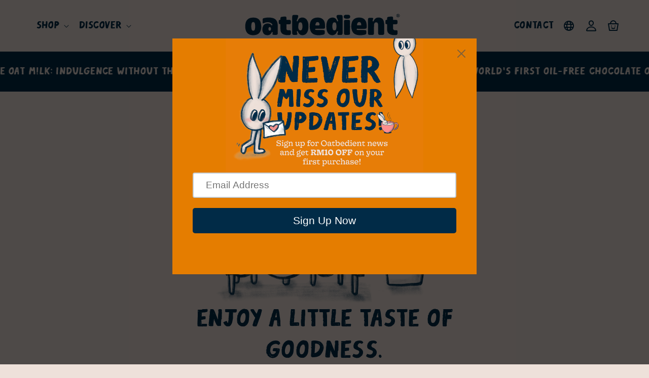

--- FILE ---
content_type: text/html; charset=utf-8
request_url: https://oatbedient.com.my/collections/two-or-more-boxes-1
body_size: 86642
content:
<!doctype html>
<html class="no-js" lang="en">
  <head>
    <meta charset="utf-8">
    <meta http-equiv="X-UA-Compatible" content="IE=edge">
    <meta name="viewport" content="width=device-width,initial-scale=1">
    <meta name="theme-color" content="">
    <link rel="canonical" href="https://oatbedient.com.my/collections/two-or-more-boxes-1">
    <link rel="preconnect" href="https://cdn.shopify.com" crossorigin><link rel="icon" type="image/png" href="//oatbedient.com.my/cdn/shop/files/oatbedientFavicon.png?crop=center&height=32&v=1688313409&width=32"><link rel="preconnect" href="https://fonts.shopifycdn.com" crossorigin><title>
      Two or more boxes
 &ndash; Oatbedient Malaysia</title>

    

    

<meta property="og:site_name" content="Oatbedient Malaysia">
<meta property="og:url" content="https://oatbedient.com.my/collections/two-or-more-boxes-1">
<meta property="og:title" content="Two or more boxes">
<meta property="og:type" content="website">
<meta property="og:description" content="Discover the goodness of oats with authentically healthy oat milk products. Made with love and care, no junk, no fillers, just pure deliciousness of oats."><meta name="twitter:card" content="summary_large_image">
<meta name="twitter:title" content="Two or more boxes">
<meta name="twitter:description" content="Discover the goodness of oats with authentically healthy oat milk products. Made with love and care, no junk, no fillers, just pure deliciousness of oats.">


    <!-- Meta Pixel Code -->
<script>
!function(f,b,e,v,n,t,s)
{if(f.fbq)return;n=f.fbq=function(){n.callMethod?
n.callMethod.apply(n,arguments):n.queue.push(arguments)};
if(!f._fbq)f._fbq=n;n.push=n;n.loaded=!0;n.version='2.0';
n.queue=[];t=b.createElement(e);t.async=!0;
t.src=v;s=b.getElementsByTagName(e)[0];
s.parentNode.insertBefore(t,s)}(window, document,'script',
'https://connect.facebook.net/en_US/fbevents.js');
fbq('init', '846186447129323');
fbq('track', 'PageView');
</script>
<noscript><img height="1" width="1" style="display:none"
src="https://www.facebook.com/tr?id=846186447129323&ev=PageView&noscript=1"
/></noscript>
<!-- End Meta Pixel Code -->

    <script src="//oatbedient.com.my/cdn/shop/t/12/assets/global.js?v=24850326154503943211738737586" defer="defer"></script>
    <script src="https://cdnjs.cloudflare.com/ajax/libs/jquery/3.4.1/jquery.min.js"></script>
    <script src="https://cdnjs.cloudflare.com/ajax/libs/slick-carousel/1.9.0/slick.min.js"></script>
      <script src="https://cdn.rawgit.com/michalsnik/aos/2.1.1/dist/aos.js"></script>

    <script>
  AOS.init();
</script>
    <meta name="google-site-verification" content="Vz2sVoFnAT45jl8xvEhGwwMQtdkUwkt6lqhGTnCXt44" />

    <script>window.performance && window.performance.mark && window.performance.mark('shopify.content_for_header.start');</script><meta id="shopify-digital-wallet" name="shopify-digital-wallet" content="/65180074233/digital_wallets/dialog">
<link rel="alternate" type="application/atom+xml" title="Feed" href="/collections/two-or-more-boxes-1.atom" />
<link rel="alternate" type="application/json+oembed" href="https://oatbedient.com.my/collections/two-or-more-boxes-1.oembed">
<script async="async" src="/checkouts/internal/preloads.js?locale=en-MY"></script>
<script id="shopify-features" type="application/json">{"accessToken":"a9e223a2b13ce6f8efe80d838dc9e2bc","betas":["rich-media-storefront-analytics"],"domain":"oatbedient.com.my","predictiveSearch":true,"shopId":65180074233,"locale":"en"}</script>
<script>var Shopify = Shopify || {};
Shopify.shop = "oatbedient-malaysia.myshopify.com";
Shopify.locale = "en";
Shopify.currency = {"active":"MYR","rate":"1.0"};
Shopify.country = "MY";
Shopify.theme = {"name":"Copy of Staging_of_live_5Feb","id":147772145913,"schema_name":"Dawn","schema_version":"5.0.0","theme_store_id":null,"role":"main"};
Shopify.theme.handle = "null";
Shopify.theme.style = {"id":null,"handle":null};
Shopify.cdnHost = "oatbedient.com.my/cdn";
Shopify.routes = Shopify.routes || {};
Shopify.routes.root = "/";</script>
<script type="module">!function(o){(o.Shopify=o.Shopify||{}).modules=!0}(window);</script>
<script>!function(o){function n(){var o=[];function n(){o.push(Array.prototype.slice.apply(arguments))}return n.q=o,n}var t=o.Shopify=o.Shopify||{};t.loadFeatures=n(),t.autoloadFeatures=n()}(window);</script>
<script id="shop-js-analytics" type="application/json">{"pageType":"collection"}</script>
<script defer="defer" async type="module" src="//oatbedient.com.my/cdn/shopifycloud/shop-js/modules/v2/client.init-shop-cart-sync_BT-GjEfc.en.esm.js"></script>
<script defer="defer" async type="module" src="//oatbedient.com.my/cdn/shopifycloud/shop-js/modules/v2/chunk.common_D58fp_Oc.esm.js"></script>
<script defer="defer" async type="module" src="//oatbedient.com.my/cdn/shopifycloud/shop-js/modules/v2/chunk.modal_xMitdFEc.esm.js"></script>
<script type="module">
  await import("//oatbedient.com.my/cdn/shopifycloud/shop-js/modules/v2/client.init-shop-cart-sync_BT-GjEfc.en.esm.js");
await import("//oatbedient.com.my/cdn/shopifycloud/shop-js/modules/v2/chunk.common_D58fp_Oc.esm.js");
await import("//oatbedient.com.my/cdn/shopifycloud/shop-js/modules/v2/chunk.modal_xMitdFEc.esm.js");

  window.Shopify.SignInWithShop?.initShopCartSync?.({"fedCMEnabled":true,"windoidEnabled":true});

</script>
<script>(function() {
  var isLoaded = false;
  function asyncLoad() {
    if (isLoaded) return;
    isLoaded = true;
    var urls = ["https:\/\/cdn.shopify.com\/s\/files\/1\/0651\/8007\/4233\/t\/5\/assets\/pop_65180074233.js?v=1664184026\u0026shop=oatbedient-malaysia.myshopify.com","https:\/\/widgets.automizely.com\/loyalty\/v1\/main.js?connection_id=95f9144c0ae24eeaac37ce6116f0bdb0\u0026mapped_org_id=79e30b08935e0a41bc2cccc414ce0fe2_v1\u0026shop=oatbedient-malaysia.myshopify.com","https:\/\/cdn.shopify.com\/s\/files\/1\/0651\/8007\/4233\/t\/5\/assets\/loy_65180074233.js?v=1676538999\u0026shop=oatbedient-malaysia.myshopify.com","https:\/\/cdn.nfcube.com\/instafeed-b42f657a24fcdf2658cae2a71d01bcd0.js?shop=oatbedient-malaysia.myshopify.com","https:\/\/d1639lhkj5l89m.cloudfront.net\/js\/storefront\/uppromote.js?shop=oatbedient-malaysia.myshopify.com","\/\/sfo2.digitaloceanspaces.com\/woohoo\/public\/script\/27775\/script.js?1759279429\u0026shop=oatbedient-malaysia.myshopify.com"];
    for (var i = 0; i < urls.length; i++) {
      var s = document.createElement('script');
      s.type = 'text/javascript';
      s.async = true;
      s.src = urls[i];
      var x = document.getElementsByTagName('script')[0];
      x.parentNode.insertBefore(s, x);
    }
  };
  if(window.attachEvent) {
    window.attachEvent('onload', asyncLoad);
  } else {
    window.addEventListener('load', asyncLoad, false);
  }
})();</script>
<script id="__st">var __st={"a":65180074233,"offset":28800,"reqid":"ec9c15b3-9e76-4a02-89e3-c985e181d278-1769441330","pageurl":"oatbedient.com.my\/collections\/two-or-more-boxes-1","u":"bcd55c433891","p":"collection","rtyp":"collection","rid":407572283641};</script>
<script>window.ShopifyPaypalV4VisibilityTracking = true;</script>
<script id="captcha-bootstrap">!function(){'use strict';const t='contact',e='account',n='new_comment',o=[[t,t],['blogs',n],['comments',n],[t,'customer']],c=[[e,'customer_login'],[e,'guest_login'],[e,'recover_customer_password'],[e,'create_customer']],r=t=>t.map((([t,e])=>`form[action*='/${t}']:not([data-nocaptcha='true']) input[name='form_type'][value='${e}']`)).join(','),a=t=>()=>t?[...document.querySelectorAll(t)].map((t=>t.form)):[];function s(){const t=[...o],e=r(t);return a(e)}const i='password',u='form_key',d=['recaptcha-v3-token','g-recaptcha-response','h-captcha-response',i],f=()=>{try{return window.sessionStorage}catch{return}},m='__shopify_v',_=t=>t.elements[u];function p(t,e,n=!1){try{const o=window.sessionStorage,c=JSON.parse(o.getItem(e)),{data:r}=function(t){const{data:e,action:n}=t;return t[m]||n?{data:e,action:n}:{data:t,action:n}}(c);for(const[e,n]of Object.entries(r))t.elements[e]&&(t.elements[e].value=n);n&&o.removeItem(e)}catch(o){console.error('form repopulation failed',{error:o})}}const l='form_type',E='cptcha';function T(t){t.dataset[E]=!0}const w=window,h=w.document,L='Shopify',v='ce_forms',y='captcha';let A=!1;((t,e)=>{const n=(g='f06e6c50-85a8-45c8-87d0-21a2b65856fe',I='https://cdn.shopify.com/shopifycloud/storefront-forms-hcaptcha/ce_storefront_forms_captcha_hcaptcha.v1.5.2.iife.js',D={infoText:'Protected by hCaptcha',privacyText:'Privacy',termsText:'Terms'},(t,e,n)=>{const o=w[L][v],c=o.bindForm;if(c)return c(t,g,e,D).then(n);var r;o.q.push([[t,g,e,D],n]),r=I,A||(h.body.append(Object.assign(h.createElement('script'),{id:'captcha-provider',async:!0,src:r})),A=!0)});var g,I,D;w[L]=w[L]||{},w[L][v]=w[L][v]||{},w[L][v].q=[],w[L][y]=w[L][y]||{},w[L][y].protect=function(t,e){n(t,void 0,e),T(t)},Object.freeze(w[L][y]),function(t,e,n,w,h,L){const[v,y,A,g]=function(t,e,n){const i=e?o:[],u=t?c:[],d=[...i,...u],f=r(d),m=r(i),_=r(d.filter((([t,e])=>n.includes(e))));return[a(f),a(m),a(_),s()]}(w,h,L),I=t=>{const e=t.target;return e instanceof HTMLFormElement?e:e&&e.form},D=t=>v().includes(t);t.addEventListener('submit',(t=>{const e=I(t);if(!e)return;const n=D(e)&&!e.dataset.hcaptchaBound&&!e.dataset.recaptchaBound,o=_(e),c=g().includes(e)&&(!o||!o.value);(n||c)&&t.preventDefault(),c&&!n&&(function(t){try{if(!f())return;!function(t){const e=f();if(!e)return;const n=_(t);if(!n)return;const o=n.value;o&&e.removeItem(o)}(t);const e=Array.from(Array(32),(()=>Math.random().toString(36)[2])).join('');!function(t,e){_(t)||t.append(Object.assign(document.createElement('input'),{type:'hidden',name:u})),t.elements[u].value=e}(t,e),function(t,e){const n=f();if(!n)return;const o=[...t.querySelectorAll(`input[type='${i}']`)].map((({name:t})=>t)),c=[...d,...o],r={};for(const[a,s]of new FormData(t).entries())c.includes(a)||(r[a]=s);n.setItem(e,JSON.stringify({[m]:1,action:t.action,data:r}))}(t,e)}catch(e){console.error('failed to persist form',e)}}(e),e.submit())}));const S=(t,e)=>{t&&!t.dataset[E]&&(n(t,e.some((e=>e===t))),T(t))};for(const o of['focusin','change'])t.addEventListener(o,(t=>{const e=I(t);D(e)&&S(e,y())}));const B=e.get('form_key'),M=e.get(l),P=B&&M;t.addEventListener('DOMContentLoaded',(()=>{const t=y();if(P)for(const e of t)e.elements[l].value===M&&p(e,B);[...new Set([...A(),...v().filter((t=>'true'===t.dataset.shopifyCaptcha))])].forEach((e=>S(e,t)))}))}(h,new URLSearchParams(w.location.search),n,t,e,['guest_login'])})(!0,!0)}();</script>
<script integrity="sha256-4kQ18oKyAcykRKYeNunJcIwy7WH5gtpwJnB7kiuLZ1E=" data-source-attribution="shopify.loadfeatures" defer="defer" src="//oatbedient.com.my/cdn/shopifycloud/storefront/assets/storefront/load_feature-a0a9edcb.js" crossorigin="anonymous"></script>
<script data-source-attribution="shopify.dynamic_checkout.dynamic.init">var Shopify=Shopify||{};Shopify.PaymentButton=Shopify.PaymentButton||{isStorefrontPortableWallets:!0,init:function(){window.Shopify.PaymentButton.init=function(){};var t=document.createElement("script");t.src="https://oatbedient.com.my/cdn/shopifycloud/portable-wallets/latest/portable-wallets.en.js",t.type="module",document.head.appendChild(t)}};
</script>
<script data-source-attribution="shopify.dynamic_checkout.buyer_consent">
  function portableWalletsHideBuyerConsent(e){var t=document.getElementById("shopify-buyer-consent"),n=document.getElementById("shopify-subscription-policy-button");t&&n&&(t.classList.add("hidden"),t.setAttribute("aria-hidden","true"),n.removeEventListener("click",e))}function portableWalletsShowBuyerConsent(e){var t=document.getElementById("shopify-buyer-consent"),n=document.getElementById("shopify-subscription-policy-button");t&&n&&(t.classList.remove("hidden"),t.removeAttribute("aria-hidden"),n.addEventListener("click",e))}window.Shopify?.PaymentButton&&(window.Shopify.PaymentButton.hideBuyerConsent=portableWalletsHideBuyerConsent,window.Shopify.PaymentButton.showBuyerConsent=portableWalletsShowBuyerConsent);
</script>
<script data-source-attribution="shopify.dynamic_checkout.cart.bootstrap">document.addEventListener("DOMContentLoaded",(function(){function t(){return document.querySelector("shopify-accelerated-checkout-cart, shopify-accelerated-checkout")}if(t())Shopify.PaymentButton.init();else{new MutationObserver((function(e,n){t()&&(Shopify.PaymentButton.init(),n.disconnect())})).observe(document.body,{childList:!0,subtree:!0})}}));
</script>
<link rel="stylesheet" media="screen" href="//oatbedient.com.my/cdn/shop/t/12/compiled_assets/styles.css?v=1594">
<script id="sections-script" data-sections="header,footer" defer="defer" src="//oatbedient.com.my/cdn/shop/t/12/compiled_assets/scripts.js?v=1594"></script>
<script>window.performance && window.performance.mark && window.performance.mark('shopify.content_for_header.end');</script>


    <style data-shopify>
      @font-face {
  font-family: Assistant;
  font-weight: 400;
  font-style: normal;
  font-display: swap;
  src: url("//oatbedient.com.my/cdn/fonts/assistant/assistant_n4.9120912a469cad1cc292572851508ca49d12e768.woff2") format("woff2"),
       url("//oatbedient.com.my/cdn/fonts/assistant/assistant_n4.6e9875ce64e0fefcd3f4446b7ec9036b3ddd2985.woff") format("woff");
}

      @font-face {
  font-family: Assistant;
  font-weight: 700;
  font-style: normal;
  font-display: swap;
  src: url("//oatbedient.com.my/cdn/fonts/assistant/assistant_n7.bf44452348ec8b8efa3aa3068825305886b1c83c.woff2") format("woff2"),
       url("//oatbedient.com.my/cdn/fonts/assistant/assistant_n7.0c887fee83f6b3bda822f1150b912c72da0f7b64.woff") format("woff");
}

      
      
      @font-face {
  font-family: Assistant;
  font-weight: 400;
  font-style: normal;
  font-display: swap;
  src: url("//oatbedient.com.my/cdn/fonts/assistant/assistant_n4.9120912a469cad1cc292572851508ca49d12e768.woff2") format("woff2"),
       url("//oatbedient.com.my/cdn/fonts/assistant/assistant_n4.6e9875ce64e0fefcd3f4446b7ec9036b3ddd2985.woff") format("woff");
}


      :root {
        --font-body-family: Assistant, sans-serif;
        --font-body-style: normal;
        --font-body-weight: 400;
        --font-body-weight-bold: 700;

        --font-heading-family: Assistant, sans-serif;
        --font-heading-style: normal;
        --font-heading-weight: 400;

        --font-body-scale: 1.0;
        --font-heading-scale: 1.0;

        --color-base-text: 1, 43, 71;
        --color-shadow: 1, 43, 71;
        --color-base-background-1: 238, 225, 218;
        --color-base-background-2: 231, 125, 7;
        --color-base-solid-button-labels: 255, 255, 255;
        --color-base-outline-button-labels: 123, 203, 213;
        --color-base-accent-1: 255, 180, 80;
        --color-base-accent-2: 51, 79, 180;
        --payment-terms-background-color: #eee1da;

        --gradient-base-background-1: #eee1da;
        --gradient-base-background-2: #e77d07;
        --gradient-base-accent-1: radial-gradient(rgba(120, 196, 245, 1) 100%);
        --gradient-base-accent-2: linear-gradient(180deg, rgba(196, 102, 238, 1), rgba(82, 218, 236, 1) 100%);

        --media-padding: px;
        --media-border-opacity: 0.05;
        --media-border-width: 1px;
        --media-radius: 0px;
        --media-shadow-opacity: 0.0;
        --media-shadow-horizontal-offset: 0px;
        --media-shadow-vertical-offset: 4px;
        --media-shadow-blur-radius: 5px;

        --page-width: 120rem;
        --page-width-margin: 0rem;

        --card-image-padding: 0.0rem;
        --card-corner-radius: 0.0rem;
        --card-text-alignment: left;
        --card-border-width: 0.0rem;
        --card-border-opacity: 0.1;
        --card-shadow-opacity: 0.0;
        --card-shadow-horizontal-offset: 0.0rem;
        --card-shadow-vertical-offset: 0.4rem;
        --card-shadow-blur-radius: 0.5rem;

        --badge-corner-radius: 4.0rem;

        --popup-border-width: 1px;
        --popup-border-opacity: 0.1;
        --popup-corner-radius: 0px;
        --popup-shadow-opacity: 0.0;
        --popup-shadow-horizontal-offset: 0px;
        --popup-shadow-vertical-offset: 4px;
        --popup-shadow-blur-radius: 5px;

        --drawer-border-width: 1px;
        --drawer-border-opacity: 0.1;
        --drawer-shadow-opacity: 0.0;
        --drawer-shadow-horizontal-offset: 0px;
        --drawer-shadow-vertical-offset: 4px;
        --drawer-shadow-blur-radius: 5px;

        --spacing-sections-desktop: 0px;
        --spacing-sections-mobile: 0px;

        --grid-desktop-vertical-spacing: 8px;
        --grid-desktop-horizontal-spacing: 8px;
        --grid-mobile-vertical-spacing: 4px;
        --grid-mobile-horizontal-spacing: 4px;

        --text-boxes-border-opacity: 0.1;
        --text-boxes-border-width: 0px;
        --text-boxes-radius: 0px;
        --text-boxes-shadow-opacity: 0.0;
        --text-boxes-shadow-horizontal-offset: 0px;
        --text-boxes-shadow-vertical-offset: 4px;
        --text-boxes-shadow-blur-radius: 5px;

        --buttons-radius: 32px;
        --buttons-radius-outset: 33px;
        --buttons-border-width: 1px;
        --buttons-border-opacity: 1.0;
        --buttons-shadow-opacity: 0.0;
        --buttons-shadow-horizontal-offset: 0px;
        --buttons-shadow-vertical-offset: 4px;
        --buttons-shadow-blur-radius: 5px;
        --buttons-border-offset: 0.3px;

        --inputs-radius: 0px;
        --inputs-border-width: 1px;
        --inputs-border-opacity: 0.55;
        --inputs-shadow-opacity: 0.0;
        --inputs-shadow-horizontal-offset: 0px;
        --inputs-margin-offset: 0px;
        --inputs-shadow-vertical-offset: 4px;
        --inputs-shadow-blur-radius: 5px;
        --inputs-radius-outset: 0px;

        --variant-pills-radius: 40px;
        --variant-pills-border-width: 1px;
        --variant-pills-border-opacity: 0.55;
        --variant-pills-shadow-opacity: 0.0;
        --variant-pills-shadow-horizontal-offset: 0px;
        --variant-pills-shadow-vertical-offset: 4px;
        --variant-pills-shadow-blur-radius: 5px;
      }

      *,
      *::before,
      *::after {
        box-sizing: inherit;
      }

      html {
        box-sizing: border-box;
        font-size: calc(var(--font-body-scale) * 62.5%);
        height: 100%;
      }

      body {
        display: grid;
        grid-template-rows: auto auto 1fr auto;
        grid-template-columns: 100%;
        min-height: 100%;
        margin: 0;
        font-size: 1.5rem;
        letter-spacing: 0.06rem;
        line-height: calc(1 + 0.8 / var(--font-body-scale));
        font-family: var(--font-body-family);
        font-style: var(--font-body-style);
        font-weight: var(--font-body-weight);
      }

      @media screen and (min-width: 750px) {
        body {
          font-size: 1.6rem;
        }
      }
    </style>

    <link href="//oatbedient.com.my/cdn/shop/t/12/assets/base.css?v=22466281177496465761762149041" rel="stylesheet" type="text/css" media="all" />
    <link href="//oatbedient.com.my/cdn/shop/t/12/assets/custom.css?v=429943453981830891738737586" rel="stylesheet" type="text/css" media="all" />
    <link href="//oatbedient.com.my/cdn/shop/t/12/assets/style.css?v=48141128373438028221744608391" rel="stylesheet" type="text/css" media="all" />
<link rel="preload" as="font" href="//oatbedient.com.my/cdn/fonts/assistant/assistant_n4.9120912a469cad1cc292572851508ca49d12e768.woff2" type="font/woff2" crossorigin><link rel="preload" as="font" href="//oatbedient.com.my/cdn/fonts/assistant/assistant_n4.9120912a469cad1cc292572851508ca49d12e768.woff2" type="font/woff2" crossorigin><link rel="stylesheet" href="//oatbedient.com.my/cdn/shop/t/12/assets/component-predictive-search.css?v=165644661289088488651738737586" media="print" onload="this.media='all'"><link rel="stylesheet" href="https://cdnjs.cloudflare.com/ajax/libs/slick-carousel/1.5.9/slick.min.css">
    <link rel="stylesheet" href="https://cdnjs.cloudflare.com/ajax/libs/slick-carousel/1.5.9/slick-theme.min.css">
    <link href="https://cdn.rawgit.com/michalsnik/aos/2.1.1/dist/aos.css" rel="stylesheet">
<script src="https://cdnjs.cloudflare.com/ajax/libs/jquery-mousewheel/3.0.6/jquery.mousewheel.min.js"></script>

    <script>document.documentElement.className = document.documentElement.className.replace('no-js', 'js');
    if (Shopify.designMode) {
      document.documentElement.classList.add('shopify-design-mode');
    }
    </script>
    
<!-- Start of Judge.me Core -->
<link rel="dns-prefetch" href="https://cdn.judge.me/">
<script data-cfasync='false' class='jdgm-settings-script'>window.jdgmSettings={"pagination":5,"disable_web_reviews":false,"badge_no_review_text":"No reviews","badge_n_reviews_text":"{{ n }} review/reviews","badge_star_color":"#012b47","hide_badge_preview_if_no_reviews":true,"badge_hide_text":false,"enforce_center_preview_badge":false,"widget_title":"Customer Reviews","widget_open_form_text":"Write a review","widget_close_form_text":"Cancel review","widget_refresh_page_text":"Refresh page","widget_summary_text":"Based on {{ number_of_reviews }} review/reviews","widget_no_review_text":"Be the first to write a review","widget_name_field_text":"Display name","widget_verified_name_field_text":"Verified Name (public)","widget_name_placeholder_text":"Display name","widget_required_field_error_text":"This field is required.","widget_email_field_text":"Email address","widget_verified_email_field_text":"Verified Email (private, can not be edited)","widget_email_placeholder_text":"Your email address","widget_email_field_error_text":"Please enter a valid email address.","widget_rating_field_text":"Rating","widget_review_title_field_text":"Review Title","widget_review_title_placeholder_text":"Give your review a title","widget_review_body_field_text":"Review content","widget_review_body_placeholder_text":"Start writing here...","widget_pictures_field_text":"Picture/Video (optional)","widget_submit_review_text":"Submit Review","widget_submit_verified_review_text":"Submit Verified Review","widget_submit_success_msg_with_auto_publish":"Thank you! Please refresh the page in a few moments to see your review. You can remove or edit your review by logging into \u003ca href='https://judge.me/login' target='_blank' rel='nofollow noopener'\u003eJudge.me\u003c/a\u003e","widget_submit_success_msg_no_auto_publish":"Thank you! Your review will be published as soon as it is approved by the shop admin. You can remove or edit your review by logging into \u003ca href='https://judge.me/login' target='_blank' rel='nofollow noopener'\u003eJudge.me\u003c/a\u003e","widget_show_default_reviews_out_of_total_text":"Showing {{ n_reviews_shown }} out of {{ n_reviews }} reviews.","widget_show_all_link_text":"Show all","widget_show_less_link_text":"Show less","widget_author_said_text":"{{ reviewer_name }} said:","widget_days_text":"{{ n }} days ago","widget_weeks_text":"{{ n }} week/weeks ago","widget_months_text":"{{ n }} month/months ago","widget_years_text":"{{ n }} year/years ago","widget_yesterday_text":"Yesterday","widget_today_text":"Today","widget_replied_text":"\u003e\u003e {{ shop_name }} replied:","widget_read_more_text":"Read more","widget_reviewer_name_as_initial":"","widget_rating_filter_color":"#fbcd0a","widget_rating_filter_see_all_text":"See all reviews","widget_sorting_most_recent_text":"Most Recent","widget_sorting_highest_rating_text":"Highest Rating","widget_sorting_lowest_rating_text":"Lowest Rating","widget_sorting_with_pictures_text":"Only Pictures","widget_sorting_most_helpful_text":"Most Helpful","widget_open_question_form_text":"Ask a question","widget_reviews_subtab_text":"Reviews","widget_questions_subtab_text":"Questions","widget_question_label_text":"Question","widget_answer_label_text":"Answer","widget_question_placeholder_text":"Write your question here","widget_submit_question_text":"Submit Question","widget_question_submit_success_text":"Thank you for your question! We will notify you once it gets answered.","widget_star_color":"#012b47","verified_badge_text":"Verified","verified_badge_bg_color":"","verified_badge_text_color":"","verified_badge_placement":"left-of-reviewer-name","widget_review_max_height":"","widget_hide_border":false,"widget_social_share":false,"widget_thumb":false,"widget_review_location_show":false,"widget_location_format":"","all_reviews_include_out_of_store_products":true,"all_reviews_out_of_store_text":"(out of store)","all_reviews_pagination":100,"all_reviews_product_name_prefix_text":"about","enable_review_pictures":true,"enable_question_anwser":false,"widget_theme":"default","review_date_format":"mm/dd/yyyy","default_sort_method":"most-recent","widget_product_reviews_subtab_text":"Product Reviews","widget_shop_reviews_subtab_text":"Shop Reviews","widget_other_products_reviews_text":"Reviews for other products","widget_store_reviews_subtab_text":"Store reviews","widget_no_store_reviews_text":"This store hasn't received any reviews yet","widget_web_restriction_product_reviews_text":"This product hasn't received any reviews yet","widget_no_items_text":"No items found","widget_show_more_text":"Show more","widget_write_a_store_review_text":"Write a Store Review","widget_other_languages_heading":"Reviews in Other Languages","widget_translate_review_text":"Translate review to {{ language }}","widget_translating_review_text":"Translating...","widget_show_original_translation_text":"Show original ({{ language }})","widget_translate_review_failed_text":"Review couldn't be translated.","widget_translate_review_retry_text":"Retry","widget_translate_review_try_again_later_text":"Try again later","show_product_url_for_grouped_product":false,"widget_sorting_pictures_first_text":"Pictures First","show_pictures_on_all_rev_page_mobile":false,"show_pictures_on_all_rev_page_desktop":false,"floating_tab_hide_mobile_install_preference":false,"floating_tab_button_name":"★ Reviews","floating_tab_title":"Let customers speak for us","floating_tab_button_color":"","floating_tab_button_background_color":"","floating_tab_url":"","floating_tab_url_enabled":false,"floating_tab_tab_style":"text","all_reviews_text_badge_text":"Customers rate us {{ shop.metafields.judgeme.all_reviews_rating | round: 1 }}/5 based on {{ shop.metafields.judgeme.all_reviews_count }} reviews.","all_reviews_text_badge_text_branded_style":"{{ shop.metafields.judgeme.all_reviews_rating | round: 1 }} out of 5 stars based on {{ shop.metafields.judgeme.all_reviews_count }} reviews","is_all_reviews_text_badge_a_link":false,"show_stars_for_all_reviews_text_badge":false,"all_reviews_text_badge_url":"","all_reviews_text_style":"text","all_reviews_text_color_style":"judgeme_brand_color","all_reviews_text_color":"#108474","all_reviews_text_show_jm_brand":true,"featured_carousel_show_header":true,"featured_carousel_title":"Let customers speak for us","testimonials_carousel_title":"Customers are saying","videos_carousel_title":"Real customer stories","cards_carousel_title":"Customers are saying","featured_carousel_count_text":"from {{ n }} reviews","featured_carousel_add_link_to_all_reviews_page":false,"featured_carousel_url":"","featured_carousel_show_images":true,"featured_carousel_autoslide_interval":5,"featured_carousel_arrows_on_the_sides":false,"featured_carousel_height":250,"featured_carousel_width":80,"featured_carousel_image_size":0,"featured_carousel_image_height":250,"featured_carousel_arrow_color":"#eeeeee","verified_count_badge_style":"vintage","verified_count_badge_orientation":"horizontal","verified_count_badge_color_style":"judgeme_brand_color","verified_count_badge_color":"#108474","is_verified_count_badge_a_link":false,"verified_count_badge_url":"","verified_count_badge_show_jm_brand":true,"widget_rating_preset_default":5,"widget_first_sub_tab":"product-reviews","widget_show_histogram":true,"widget_histogram_use_custom_color":false,"widget_pagination_use_custom_color":false,"widget_star_use_custom_color":true,"widget_verified_badge_use_custom_color":false,"widget_write_review_use_custom_color":false,"picture_reminder_submit_button":"Upload Pictures","enable_review_videos":false,"mute_video_by_default":false,"widget_sorting_videos_first_text":"Videos First","widget_review_pending_text":"Pending","featured_carousel_items_for_large_screen":3,"social_share_options_order":"Facebook,Twitter","remove_microdata_snippet":true,"disable_json_ld":false,"enable_json_ld_products":false,"preview_badge_show_question_text":false,"preview_badge_no_question_text":"No questions","preview_badge_n_question_text":"{{ number_of_questions }} question/questions","qa_badge_show_icon":false,"qa_badge_position":"same-row","remove_judgeme_branding":false,"widget_add_search_bar":false,"widget_search_bar_placeholder":"Search","widget_sorting_verified_only_text":"Verified only","featured_carousel_theme":"default","featured_carousel_show_rating":true,"featured_carousel_show_title":true,"featured_carousel_show_body":true,"featured_carousel_show_date":false,"featured_carousel_show_reviewer":true,"featured_carousel_show_product":false,"featured_carousel_header_background_color":"#108474","featured_carousel_header_text_color":"#ffffff","featured_carousel_name_product_separator":"reviewed","featured_carousel_full_star_background":"#108474","featured_carousel_empty_star_background":"#dadada","featured_carousel_vertical_theme_background":"#f9fafb","featured_carousel_verified_badge_enable":false,"featured_carousel_verified_badge_color":"#108474","featured_carousel_border_style":"round","featured_carousel_review_line_length_limit":3,"featured_carousel_more_reviews_button_text":"Read more reviews","featured_carousel_view_product_button_text":"View product","all_reviews_page_load_reviews_on":"scroll","all_reviews_page_load_more_text":"Load More Reviews","disable_fb_tab_reviews":false,"enable_ajax_cdn_cache":false,"widget_public_name_text":"displayed publicly like","default_reviewer_name":"John Smith","default_reviewer_name_has_non_latin":true,"widget_reviewer_anonymous":"Anonymous","medals_widget_title":"Judge.me Review Medals","medals_widget_background_color":"#f9fafb","medals_widget_position":"footer_all_pages","medals_widget_border_color":"#f9fafb","medals_widget_verified_text_position":"left","medals_widget_use_monochromatic_version":false,"medals_widget_elements_color":"#108474","show_reviewer_avatar":true,"widget_invalid_yt_video_url_error_text":"Not a YouTube video URL","widget_max_length_field_error_text":"Please enter no more than {0} characters.","widget_show_country_flag":false,"widget_show_collected_via_shop_app":true,"widget_verified_by_shop_badge_style":"light","widget_verified_by_shop_text":"Verified by Shop","widget_show_photo_gallery":false,"widget_load_with_code_splitting":true,"widget_ugc_install_preference":false,"widget_ugc_title":"Made by us, Shared by you","widget_ugc_subtitle":"Tag us to see your picture featured in our page","widget_ugc_arrows_color":"#ffffff","widget_ugc_primary_button_text":"Buy Now","widget_ugc_primary_button_background_color":"#108474","widget_ugc_primary_button_text_color":"#ffffff","widget_ugc_primary_button_border_width":"0","widget_ugc_primary_button_border_style":"none","widget_ugc_primary_button_border_color":"#108474","widget_ugc_primary_button_border_radius":"25","widget_ugc_secondary_button_text":"Load More","widget_ugc_secondary_button_background_color":"#ffffff","widget_ugc_secondary_button_text_color":"#108474","widget_ugc_secondary_button_border_width":"2","widget_ugc_secondary_button_border_style":"solid","widget_ugc_secondary_button_border_color":"#108474","widget_ugc_secondary_button_border_radius":"25","widget_ugc_reviews_button_text":"View Reviews","widget_ugc_reviews_button_background_color":"#ffffff","widget_ugc_reviews_button_text_color":"#108474","widget_ugc_reviews_button_border_width":"2","widget_ugc_reviews_button_border_style":"solid","widget_ugc_reviews_button_border_color":"#108474","widget_ugc_reviews_button_border_radius":"25","widget_ugc_reviews_button_link_to":"judgeme-reviews-page","widget_ugc_show_post_date":true,"widget_ugc_max_width":"800","widget_rating_metafield_value_type":true,"widget_primary_color":"#108474","widget_enable_secondary_color":false,"widget_secondary_color":"#edf5f5","widget_summary_average_rating_text":"{{ average_rating }} out of 5","widget_media_grid_title":"Customer photos \u0026 videos","widget_media_grid_see_more_text":"See more","widget_round_style":false,"widget_show_product_medals":true,"widget_verified_by_judgeme_text":"Verified by Judge.me","widget_show_store_medals":true,"widget_verified_by_judgeme_text_in_store_medals":"Verified by Judge.me","widget_media_field_exceed_quantity_message":"Sorry, we can only accept {{ max_media }} for one review.","widget_media_field_exceed_limit_message":"{{ file_name }} is too large, please select a {{ media_type }} less than {{ size_limit }}MB.","widget_review_submitted_text":"Review Submitted!","widget_question_submitted_text":"Question Submitted!","widget_close_form_text_question":"Cancel","widget_write_your_answer_here_text":"Write your answer here","widget_enabled_branded_link":true,"widget_show_collected_by_judgeme":false,"widget_reviewer_name_color":"","widget_write_review_text_color":"","widget_write_review_bg_color":"","widget_collected_by_judgeme_text":"collected by Judge.me","widget_pagination_type":"standard","widget_load_more_text":"Load More","widget_load_more_color":"#108474","widget_full_review_text":"Full Review","widget_read_more_reviews_text":"Read More Reviews","widget_read_questions_text":"Read Questions","widget_questions_and_answers_text":"Questions \u0026 Answers","widget_verified_by_text":"Verified by","widget_verified_text":"Verified","widget_number_of_reviews_text":"{{ number_of_reviews }} reviews","widget_back_button_text":"Back","widget_next_button_text":"Next","widget_custom_forms_filter_button":"Filters","custom_forms_style":"vertical","widget_show_review_information":false,"how_reviews_are_collected":"How reviews are collected?","widget_show_review_keywords":false,"widget_gdpr_statement":"How we use your data: We'll only contact you about the review you left, and only if necessary. By submitting your review, you agree to Judge.me's \u003ca href='https://judge.me/terms' target='_blank' rel='nofollow noopener'\u003eterms\u003c/a\u003e, \u003ca href='https://judge.me/privacy' target='_blank' rel='nofollow noopener'\u003eprivacy\u003c/a\u003e and \u003ca href='https://judge.me/content-policy' target='_blank' rel='nofollow noopener'\u003econtent\u003c/a\u003e policies.","widget_multilingual_sorting_enabled":false,"widget_translate_review_content_enabled":false,"widget_translate_review_content_method":"manual","popup_widget_review_selection":"automatically_with_pictures","popup_widget_round_border_style":true,"popup_widget_show_title":true,"popup_widget_show_body":true,"popup_widget_show_reviewer":false,"popup_widget_show_product":true,"popup_widget_show_pictures":true,"popup_widget_use_review_picture":true,"popup_widget_show_on_home_page":true,"popup_widget_show_on_product_page":true,"popup_widget_show_on_collection_page":true,"popup_widget_show_on_cart_page":true,"popup_widget_position":"bottom_left","popup_widget_first_review_delay":5,"popup_widget_duration":5,"popup_widget_interval":5,"popup_widget_review_count":5,"popup_widget_hide_on_mobile":true,"review_snippet_widget_round_border_style":true,"review_snippet_widget_card_color":"#FFFFFF","review_snippet_widget_slider_arrows_background_color":"#FFFFFF","review_snippet_widget_slider_arrows_color":"#000000","review_snippet_widget_star_color":"#108474","show_product_variant":false,"all_reviews_product_variant_label_text":"Variant: ","widget_show_verified_branding":false,"widget_ai_summary_title":"Customers say","widget_ai_summary_disclaimer":"AI-powered review summary based on recent customer reviews","widget_show_ai_summary":false,"widget_show_ai_summary_bg":false,"widget_show_review_title_input":true,"redirect_reviewers_invited_via_email":"review_widget","request_store_review_after_product_review":false,"request_review_other_products_in_order":false,"review_form_color_scheme":"default","review_form_corner_style":"square","review_form_star_color":{},"review_form_text_color":"#333333","review_form_background_color":"#ffffff","review_form_field_background_color":"#fafafa","review_form_button_color":{},"review_form_button_text_color":"#ffffff","review_form_modal_overlay_color":"#000000","review_content_screen_title_text":"How would you rate this product?","review_content_introduction_text":"We would love it if you would share a bit about your experience.","store_review_form_title_text":"How would you rate this store?","store_review_form_introduction_text":"We would love it if you would share a bit about your experience.","show_review_guidance_text":true,"one_star_review_guidance_text":"Poor","five_star_review_guidance_text":"Great","customer_information_screen_title_text":"About you","customer_information_introduction_text":"Please tell us more about you.","custom_questions_screen_title_text":"Your experience in more detail","custom_questions_introduction_text":"Here are a few questions to help us understand more about your experience.","review_submitted_screen_title_text":"Thanks for your review!","review_submitted_screen_thank_you_text":"We are processing it and it will appear on the store soon.","review_submitted_screen_email_verification_text":"Please confirm your email by clicking the link we just sent you. This helps us keep reviews authentic.","review_submitted_request_store_review_text":"Would you like to share your experience of shopping with us?","review_submitted_review_other_products_text":"Would you like to review these products?","store_review_screen_title_text":"Would you like to share your experience of shopping with us?","store_review_introduction_text":"We value your feedback and use it to improve. Please share any thoughts or suggestions you have.","reviewer_media_screen_title_picture_text":"Share a picture","reviewer_media_introduction_picture_text":"Upload a photo to support your review.","reviewer_media_screen_title_video_text":"Share a video","reviewer_media_introduction_video_text":"Upload a video to support your review.","reviewer_media_screen_title_picture_or_video_text":"Share a picture or video","reviewer_media_introduction_picture_or_video_text":"Upload a photo or video to support your review.","reviewer_media_youtube_url_text":"Paste your Youtube URL here","advanced_settings_next_step_button_text":"Next","advanced_settings_close_review_button_text":"Close","modal_write_review_flow":false,"write_review_flow_required_text":"Required","write_review_flow_privacy_message_text":"We respect your privacy.","write_review_flow_anonymous_text":"Post review as anonymous","write_review_flow_visibility_text":"This won't be visible to other customers.","write_review_flow_multiple_selection_help_text":"Select as many as you like","write_review_flow_single_selection_help_text":"Select one option","write_review_flow_required_field_error_text":"This field is required","write_review_flow_invalid_email_error_text":"Please enter a valid email address","write_review_flow_max_length_error_text":"Max. {{ max_length }} characters.","write_review_flow_media_upload_text":"\u003cb\u003eClick to upload\u003c/b\u003e or drag and drop","write_review_flow_gdpr_statement":"We'll only contact you about your review if necessary. By submitting your review, you agree to our \u003ca href='https://judge.me/terms' target='_blank' rel='nofollow noopener'\u003eterms and conditions\u003c/a\u003e and \u003ca href='https://judge.me/privacy' target='_blank' rel='nofollow noopener'\u003eprivacy policy\u003c/a\u003e.","rating_only_reviews_enabled":false,"show_negative_reviews_help_screen":false,"new_review_flow_help_screen_rating_threshold":3,"negative_review_resolution_screen_title_text":"Tell us more","negative_review_resolution_text":"Your experience matters to us. If there were issues with your purchase, we're here to help. Feel free to reach out to us, we'd love the opportunity to make things right.","negative_review_resolution_button_text":"Contact us","negative_review_resolution_proceed_with_review_text":"Leave a review","negative_review_resolution_subject":"Issue with purchase from {{ shop_name }}.{{ order_name }}","preview_badge_collection_page_install_status":false,"widget_review_custom_css":"","preview_badge_custom_css":"","preview_badge_stars_count":"5-stars","featured_carousel_custom_css":"","floating_tab_custom_css":"","all_reviews_widget_custom_css":"","medals_widget_custom_css":"","verified_badge_custom_css":"","all_reviews_text_custom_css":"","transparency_badges_collected_via_store_invite":false,"transparency_badges_from_another_provider":false,"transparency_badges_collected_from_store_visitor":false,"transparency_badges_collected_by_verified_review_provider":false,"transparency_badges_earned_reward":false,"transparency_badges_collected_via_store_invite_text":"Review collected via store invitation","transparency_badges_from_another_provider_text":"Review collected from another provider","transparency_badges_collected_from_store_visitor_text":"Review collected from a store visitor","transparency_badges_written_in_google_text":"Review written in Google","transparency_badges_written_in_etsy_text":"Review written in Etsy","transparency_badges_written_in_shop_app_text":"Review written in Shop App","transparency_badges_earned_reward_text":"Review earned a reward for future purchase","product_review_widget_per_page":10,"widget_store_review_label_text":"Review about the store","checkout_comment_extension_title_on_product_page":"Customer Comments","checkout_comment_extension_num_latest_comment_show":5,"checkout_comment_extension_format":"name_and_timestamp","checkout_comment_customer_name":"last_initial","checkout_comment_comment_notification":true,"preview_badge_collection_page_install_preference":true,"preview_badge_home_page_install_preference":false,"preview_badge_product_page_install_preference":true,"review_widget_install_preference":"","review_carousel_install_preference":false,"floating_reviews_tab_install_preference":"none","verified_reviews_count_badge_install_preference":false,"all_reviews_text_install_preference":false,"review_widget_best_location":true,"judgeme_medals_install_preference":false,"review_widget_revamp_enabled":false,"review_widget_qna_enabled":false,"review_widget_header_theme":"minimal","review_widget_widget_title_enabled":true,"review_widget_header_text_size":"medium","review_widget_header_text_weight":"regular","review_widget_average_rating_style":"compact","review_widget_bar_chart_enabled":true,"review_widget_bar_chart_type":"numbers","review_widget_bar_chart_style":"standard","review_widget_expanded_media_gallery_enabled":false,"review_widget_reviews_section_theme":"standard","review_widget_image_style":"thumbnails","review_widget_review_image_ratio":"square","review_widget_stars_size":"medium","review_widget_verified_badge":"standard_text","review_widget_review_title_text_size":"medium","review_widget_review_text_size":"medium","review_widget_review_text_length":"medium","review_widget_number_of_columns_desktop":3,"review_widget_carousel_transition_speed":5,"review_widget_custom_questions_answers_display":"always","review_widget_button_text_color":"#FFFFFF","review_widget_text_color":"#000000","review_widget_lighter_text_color":"#7B7B7B","review_widget_corner_styling":"soft","review_widget_review_word_singular":"review","review_widget_review_word_plural":"reviews","review_widget_voting_label":"Helpful?","review_widget_shop_reply_label":"Reply from {{ shop_name }}:","review_widget_filters_title":"Filters","qna_widget_question_word_singular":"Question","qna_widget_question_word_plural":"Questions","qna_widget_answer_reply_label":"Answer from {{ answerer_name }}:","qna_content_screen_title_text":"Ask a question about this product","qna_widget_question_required_field_error_text":"Please enter your question.","qna_widget_flow_gdpr_statement":"We'll only contact you about your question if necessary. By submitting your question, you agree to our \u003ca href='https://judge.me/terms' target='_blank' rel='nofollow noopener'\u003eterms and conditions\u003c/a\u003e and \u003ca href='https://judge.me/privacy' target='_blank' rel='nofollow noopener'\u003eprivacy policy\u003c/a\u003e.","qna_widget_question_submitted_text":"Thanks for your question!","qna_widget_close_form_text_question":"Close","qna_widget_question_submit_success_text":"We’ll notify you by email when your question is answered.","all_reviews_widget_v2025_enabled":false,"all_reviews_widget_v2025_header_theme":"default","all_reviews_widget_v2025_widget_title_enabled":true,"all_reviews_widget_v2025_header_text_size":"medium","all_reviews_widget_v2025_header_text_weight":"regular","all_reviews_widget_v2025_average_rating_style":"compact","all_reviews_widget_v2025_bar_chart_enabled":true,"all_reviews_widget_v2025_bar_chart_type":"numbers","all_reviews_widget_v2025_bar_chart_style":"standard","all_reviews_widget_v2025_expanded_media_gallery_enabled":false,"all_reviews_widget_v2025_show_store_medals":true,"all_reviews_widget_v2025_show_photo_gallery":true,"all_reviews_widget_v2025_show_review_keywords":false,"all_reviews_widget_v2025_show_ai_summary":false,"all_reviews_widget_v2025_show_ai_summary_bg":false,"all_reviews_widget_v2025_add_search_bar":false,"all_reviews_widget_v2025_default_sort_method":"most-recent","all_reviews_widget_v2025_reviews_per_page":10,"all_reviews_widget_v2025_reviews_section_theme":"default","all_reviews_widget_v2025_image_style":"thumbnails","all_reviews_widget_v2025_review_image_ratio":"square","all_reviews_widget_v2025_stars_size":"medium","all_reviews_widget_v2025_verified_badge":"bold_badge","all_reviews_widget_v2025_review_title_text_size":"medium","all_reviews_widget_v2025_review_text_size":"medium","all_reviews_widget_v2025_review_text_length":"medium","all_reviews_widget_v2025_number_of_columns_desktop":3,"all_reviews_widget_v2025_carousel_transition_speed":5,"all_reviews_widget_v2025_custom_questions_answers_display":"always","all_reviews_widget_v2025_show_product_variant":false,"all_reviews_widget_v2025_show_reviewer_avatar":true,"all_reviews_widget_v2025_reviewer_name_as_initial":"","all_reviews_widget_v2025_review_location_show":false,"all_reviews_widget_v2025_location_format":"","all_reviews_widget_v2025_show_country_flag":false,"all_reviews_widget_v2025_verified_by_shop_badge_style":"light","all_reviews_widget_v2025_social_share":false,"all_reviews_widget_v2025_social_share_options_order":"Facebook,Twitter,LinkedIn,Pinterest","all_reviews_widget_v2025_pagination_type":"standard","all_reviews_widget_v2025_button_text_color":"#FFFFFF","all_reviews_widget_v2025_text_color":"#000000","all_reviews_widget_v2025_lighter_text_color":"#7B7B7B","all_reviews_widget_v2025_corner_styling":"soft","all_reviews_widget_v2025_title":"Customer reviews","all_reviews_widget_v2025_ai_summary_title":"Customers say about this store","all_reviews_widget_v2025_no_review_text":"Be the first to write a review","platform":"shopify","branding_url":"https://app.judge.me/reviews/stores/oatbedient.com.my","branding_text":"Powered by Judge.me","locale":"en","reply_name":"Oatbedient Malaysia","widget_version":"2.1","footer":true,"autopublish":true,"review_dates":true,"enable_custom_form":false,"shop_use_review_site":true,"shop_locale":"en","enable_multi_locales_translations":false,"show_review_title_input":true,"review_verification_email_status":"always","can_be_branded":true,"reply_name_text":"Oatbedient Malaysia"};</script> <style class='jdgm-settings-style'>.jdgm-xx{left:0}:not(.jdgm-prev-badge__stars)>.jdgm-star{color:#012b47}.jdgm-histogram .jdgm-star.jdgm-star{color:#012b47}.jdgm-preview-badge .jdgm-star.jdgm-star{color:#012b47}.jdgm-histogram .jdgm-histogram__bar-content{background:#fbcd0a}.jdgm-histogram .jdgm-histogram__bar:after{background:#fbcd0a}.jdgm-prev-badge[data-average-rating='0.00']{display:none !important}.jdgm-author-all-initials{display:none !important}.jdgm-author-last-initial{display:none !important}.jdgm-rev-widg__title{visibility:hidden}.jdgm-rev-widg__summary-text{visibility:hidden}.jdgm-prev-badge__text{visibility:hidden}.jdgm-rev__replier:before{content:'Oatbedient Malaysia'}.jdgm-rev__prod-link-prefix:before{content:'about'}.jdgm-rev__variant-label:before{content:'Variant: '}.jdgm-rev__out-of-store-text:before{content:'(out of store)'}@media only screen and (min-width: 768px){.jdgm-rev__pics .jdgm-rev_all-rev-page-picture-separator,.jdgm-rev__pics .jdgm-rev__product-picture{display:none}}@media only screen and (max-width: 768px){.jdgm-rev__pics .jdgm-rev_all-rev-page-picture-separator,.jdgm-rev__pics .jdgm-rev__product-picture{display:none}}.jdgm-preview-badge[data-template="index"]{display:none !important}.jdgm-verified-count-badget[data-from-snippet="true"]{display:none !important}.jdgm-carousel-wrapper[data-from-snippet="true"]{display:none !important}.jdgm-all-reviews-text[data-from-snippet="true"]{display:none !important}.jdgm-medals-section[data-from-snippet="true"]{display:none !important}.jdgm-ugc-media-wrapper[data-from-snippet="true"]{display:none !important}.jdgm-rev__transparency-badge[data-badge-type="review_collected_via_store_invitation"]{display:none !important}.jdgm-rev__transparency-badge[data-badge-type="review_collected_from_another_provider"]{display:none !important}.jdgm-rev__transparency-badge[data-badge-type="review_collected_from_store_visitor"]{display:none !important}.jdgm-rev__transparency-badge[data-badge-type="review_written_in_etsy"]{display:none !important}.jdgm-rev__transparency-badge[data-badge-type="review_written_in_google_business"]{display:none !important}.jdgm-rev__transparency-badge[data-badge-type="review_written_in_shop_app"]{display:none !important}.jdgm-rev__transparency-badge[data-badge-type="review_earned_for_future_purchase"]{display:none !important}
</style> <style class='jdgm-settings-style'></style>

  
  
  
  <style class='jdgm-miracle-styles'>
  @-webkit-keyframes jdgm-spin{0%{-webkit-transform:rotate(0deg);-ms-transform:rotate(0deg);transform:rotate(0deg)}100%{-webkit-transform:rotate(359deg);-ms-transform:rotate(359deg);transform:rotate(359deg)}}@keyframes jdgm-spin{0%{-webkit-transform:rotate(0deg);-ms-transform:rotate(0deg);transform:rotate(0deg)}100%{-webkit-transform:rotate(359deg);-ms-transform:rotate(359deg);transform:rotate(359deg)}}@font-face{font-family:'JudgemeStar';src:url("[data-uri]") format("woff");font-weight:normal;font-style:normal}.jdgm-star{font-family:'JudgemeStar';display:inline !important;text-decoration:none !important;padding:0 4px 0 0 !important;margin:0 !important;font-weight:bold;opacity:1;-webkit-font-smoothing:antialiased;-moz-osx-font-smoothing:grayscale}.jdgm-star:hover{opacity:1}.jdgm-star:last-of-type{padding:0 !important}.jdgm-star.jdgm--on:before{content:"\e000"}.jdgm-star.jdgm--off:before{content:"\e001"}.jdgm-star.jdgm--half:before{content:"\e002"}.jdgm-widget *{margin:0;line-height:1.4;-webkit-box-sizing:border-box;-moz-box-sizing:border-box;box-sizing:border-box;-webkit-overflow-scrolling:touch}.jdgm-hidden{display:none !important;visibility:hidden !important}.jdgm-temp-hidden{display:none}.jdgm-spinner{width:40px;height:40px;margin:auto;border-radius:50%;border-top:2px solid #eee;border-right:2px solid #eee;border-bottom:2px solid #eee;border-left:2px solid #ccc;-webkit-animation:jdgm-spin 0.8s infinite linear;animation:jdgm-spin 0.8s infinite linear}.jdgm-prev-badge{display:block !important}

</style>


  
  
   


<script data-cfasync='false' class='jdgm-script'>
!function(e){window.jdgm=window.jdgm||{},jdgm.CDN_HOST="https://cdn.judge.me/",
jdgm.docReady=function(d){(e.attachEvent?"complete"===e.readyState:"loading"!==e.readyState)?
setTimeout(d,0):e.addEventListener("DOMContentLoaded",d)},jdgm.loadCSS=function(d,t,o,s){
!o&&jdgm.loadCSS.requestedUrls.indexOf(d)>=0||(jdgm.loadCSS.requestedUrls.push(d),
(s=e.createElement("link")).rel="stylesheet",s.class="jdgm-stylesheet",s.media="nope!",
s.href=d,s.onload=function(){this.media="all",t&&setTimeout(t)},e.body.appendChild(s))},
jdgm.loadCSS.requestedUrls=[],jdgm.loadJS=function(e,d){var t=new XMLHttpRequest;
t.onreadystatechange=function(){4===t.readyState&&(Function(t.response)(),d&&d(t.response))},
t.open("GET",e),t.send()},jdgm.docReady((function(){(window.jdgmLoadCSS||e.querySelectorAll(
".jdgm-widget, .jdgm-all-reviews-page").length>0)&&(jdgmSettings.widget_load_with_code_splitting?
parseFloat(jdgmSettings.widget_version)>=3?jdgm.loadCSS(jdgm.CDN_HOST+"widget_v3/base.css"):
jdgm.loadCSS(jdgm.CDN_HOST+"widget/base.css"):jdgm.loadCSS(jdgm.CDN_HOST+"shopify_v2.css"),
jdgm.loadJS(jdgm.CDN_HOST+"loader.js"))}))}(document);
</script>

<noscript><link rel="stylesheet" type="text/css" media="all" href="https://cdn.judge.me/shopify_v2.css"></noscript>
<!-- End of Judge.me Core -->




<script id='fm-source-script'>let FreshMarketerSourceMap={}; // This wil be single source of truth for all the operations from MAS TO SHOPIFY 
      
// For Loading the customer information     


// For Loading the Current Product  information          
    

// For Loading the Shopify CART Product  information          
let shopifyCartEventData = {"note":null,"attributes":{},"original_total_price":0,"total_price":0,"total_discount":0,"total_weight":0.0,"item_count":0,"items":[],"requires_shipping":false,"currency":"MYR","items_subtotal_price":0,"cart_level_discount_applications":[],"checkout_charge_amount":0};

//For Getting Collection associated with Product


FreshMarketerSourceMap.shopifyCartEventData=shopifyCartEventData; 
FreshMarketerSourceMap.shopName = "Oatbedient Malaysia"</script>
<script type="text/javascript">
  window.Pop = window.Pop || {};
  window.Pop.common = window.Pop.common || {};
  window.Pop.common.shop = {
    permanent_domain: 'oatbedient-malaysia.myshopify.com',
    currency: "MYR",
    money_format: "RM{{amount}}",
    id: 65180074233
  };
  

  window.Pop.common.template = 'collection';
  window.Pop.common.cart = {};
  window.Pop.common.vapid_public_key = "BJuXCmrtTK335SuczdNVYrGVtP_WXn4jImChm49st7K7z7e8gxSZUKk4DhUpk8j2Xpiw5G4-ylNbMKLlKkUEU98=";
  window.Pop.global_config = {"asset_urls":{"loy":{},"rev":{},"pu":{"init_js":null},"widgets":{"init_js":"https:\/\/cdn.shopify.com\/s\/files\/1\/0194\/1736\/6592\/t\/1\/assets\/ba_widget_init.js?v=1728041536","modal_js":"https:\/\/cdn.shopify.com\/s\/files\/1\/0194\/1736\/6592\/t\/1\/assets\/ba_widget_modal.js?v=1728041538","modal_css":"https:\/\/cdn.shopify.com\/s\/files\/1\/0194\/1736\/6592\/t\/1\/assets\/ba_widget_modal.css?v=1654723622"},"forms":{},"global":{"helper_js":"https:\/\/cdn.shopify.com\/s\/files\/1\/0194\/1736\/6592\/t\/1\/assets\/ba_pop_tracking.js?v=1704919189"}},"proxy_paths":{"pop":"\/apps\/ba-pop","app_metrics":"\/apps\/ba-pop\/app_metrics","push_subscription":"\/apps\/ba-pop\/push"},"aat":["loy","pop"],"pv":false,"sts":false,"bam":true,"batc":true,"base_money_format":"RM{{amount}}","online_store_version":2,"loy_js_api_enabled":false,"shop":{"id":65180074233,"name":"Oatbedient Malaysia","domain":"oatbedient.com.my"}};
  window.Pop.widgets_config = {"id":38854,"active":true,"frequency_limit_amount":100,"frequency_limit_time_unit":"days","background_image":{"position":"background","widget_background_preview_url":"blob:https:\/\/marketing.rivo.io\/e7d3c69f-83ca-4bab-9830-d111ab7c04e3"},"initial_state":{"body":"Sign up for Oatbedient news and get RM10 OFF on your first purchase!","title":"NEVER MISS OUR UPDATES!","cta_text":"Sign Up Now","show_email":"true","action_text":"Saving...","footer_text":"You are signing up to receive communication via email and can unsubscribe at any time.","dismiss_text":"No thanks","email_placeholder":"Email Address","phone_placeholder":"Phone Number"},"success_state":{"body":"Thanks for subscribing. Now just copy your discount code and apply it to your next order.","title":"Thank you, please check your email 🎉","cta_text":"Continue shopping","cta_action":"open_url","redirect_url":"https:\/\/oatbedient.com.my\/collections\/frontpage","open_url_new_tab":"false"},"closed_state":{"action":"close_widget","font_size":"20","action_text":"GET RM 10 OFF","display_offset":"300","display_position":"left"},"error_state":{"submit_error":"Sorry, please try again later.","invalid_email":"Please enter a valid email address!","error_subscribing":"Error subscribing, try again later.","already_registered":"You have already registered.","invalid_phone_number":"Please enter valid phone number!"},"trigger":{"action":"on_timer","delay_in_seconds":"0"},"colors":{"link_color":"#4fc3f7","sticky_bar_bg":"#f09491","cta_font_color":"#fff","body_font_color":"#012b47","sticky_bar_text":"#ffffff","background_color":"#e77d07","error_text_color":"#ff2626","title_font_color":"#012b47","footer_font_color":"#ffffff","dismiss_font_color":"#ffffff","cta_background_color":"#012b47","sticky_coupon_bar_bg":"#f09491","error_text_background":"","sticky_coupon_bar_text":"#fff"},"sticky_coupon_bar":{"enabled":"false","message":"Don't forget to use your code"},"display_style":{"font":"Helvetica","size":"regular","align":"center"},"dismissable":true,"has_background":true,"opt_in_channels":["email"],"rules":[],"widget_css":".powered_by_rivo{\n  display: none;\n}\n.ba_widget_main_design {\n  background: #e77d07;\n}\n.ba_widget_content{text-align: center}\n.ba_widget_parent{\n  font-family: Helvetica;\n}\n.ba_widget_parent.background{\n  background-image: url(\"https:\/\/d15d3imw3mjndz.cloudfront.net\/niykfjh5qoppr6s36xlc9i2jw8x0\");\n}\n.ba_widget_left_content{\n}\n.ba_widget_right_content{\n}\n#ba_widget_cta_button:disabled{\n  background: #012b47cc;\n}\n#ba_widget_cta_button{\n  background: #012b47;\n  color: #fff;\n}\n#ba_widget_cta_button:after {\n  background: #012b47e0;\n}\n.ba_initial_state_title, .ba_success_state_title{\n  color: #012b47;\n}\n.ba_initial_state_body, .ba_success_state_body{\n  color: #012b47;\n}\n.ba_initial_state_dismiss_text{\n  color: #ffffff;\n}\n.ba_initial_state_footer_text, .ba_initial_state_sms_agreement{\n  color: #ffffff;\n}\n.ba_widget_error{\n  color: #ff2626;\n  background: ;\n}\n.ba_link_color{\n  color: #4fc3f7;\n}\n","custom_css":".ba_initial_state_footer_text, .ba_initial_state_dismiss_text, .ba_initial_state_title, .ba_success_state_title, .ba_initial_state_body, .ba_success_state_body {\ndisplay: none !important;\n}\n\n\n#ba_widget_email_input, #ba_widget_discount_code_input {\nmargin-top: 270px !important;\n}\n\n#ba_widget_cta_button {\n  top: -30px !important;\n}\n\n#ba_widget_email_input, #ba_widget_discount_code_input {\ntop: -30px !important;\n}","logo":null};
</script>


<script type="text/javascript">
  

  (function() {
    //Global snippet for Email Popups
    //this is updated automatically - do not edit manually.
    document.addEventListener('DOMContentLoaded', function() {
      function loadScript(src, defer, done) {
        var js = document.createElement('script');
        js.src = src;
        js.defer = defer;
        js.onload = function(){done();};
        js.onerror = function(){
          done(new Error('Failed to load script ' + src));
        };
        document.head.appendChild(js);
      }

      function browserSupportsAllFeatures() {
        return window.Promise && window.fetch && window.Symbol;
      }

      if (browserSupportsAllFeatures()) {
        main();
      } else {
        loadScript('https://cdnjs.cloudflare.com/polyfill/v3/polyfill.min.js?features=Promise,fetch', true, main);
      }

      function loadAppScripts(){
        const popAppEmbedEnabled = document.getElementById("pop-app-embed-init");

        if (window.Pop.global_config.aat.includes("pop") && !popAppEmbedEnabled){
          loadScript(window.Pop.global_config.asset_urls.widgets.init_js, true, function(){});
        }
      }

      function main(err) {
        loadScript(window.Pop.global_config.asset_urls.global.helper_js, false, loadAppScripts);
      }
    });
  })();
</script>

<!-- BEGIN app block: shopify://apps/judge-me-reviews/blocks/judgeme_core/61ccd3b1-a9f2-4160-9fe9-4fec8413e5d8 --><!-- Start of Judge.me Core -->






<link rel="dns-prefetch" href="https://cdnwidget.judge.me">
<link rel="dns-prefetch" href="https://cdn.judge.me">
<link rel="dns-prefetch" href="https://cdn1.judge.me">
<link rel="dns-prefetch" href="https://api.judge.me">

<script data-cfasync='false' class='jdgm-settings-script'>window.jdgmSettings={"pagination":5,"disable_web_reviews":false,"badge_no_review_text":"No reviews","badge_n_reviews_text":"{{ n }} review/reviews","badge_star_color":"#012b47","hide_badge_preview_if_no_reviews":true,"badge_hide_text":false,"enforce_center_preview_badge":false,"widget_title":"Customer Reviews","widget_open_form_text":"Write a review","widget_close_form_text":"Cancel review","widget_refresh_page_text":"Refresh page","widget_summary_text":"Based on {{ number_of_reviews }} review/reviews","widget_no_review_text":"Be the first to write a review","widget_name_field_text":"Display name","widget_verified_name_field_text":"Verified Name (public)","widget_name_placeholder_text":"Display name","widget_required_field_error_text":"This field is required.","widget_email_field_text":"Email address","widget_verified_email_field_text":"Verified Email (private, can not be edited)","widget_email_placeholder_text":"Your email address","widget_email_field_error_text":"Please enter a valid email address.","widget_rating_field_text":"Rating","widget_review_title_field_text":"Review Title","widget_review_title_placeholder_text":"Give your review a title","widget_review_body_field_text":"Review content","widget_review_body_placeholder_text":"Start writing here...","widget_pictures_field_text":"Picture/Video (optional)","widget_submit_review_text":"Submit Review","widget_submit_verified_review_text":"Submit Verified Review","widget_submit_success_msg_with_auto_publish":"Thank you! Please refresh the page in a few moments to see your review. You can remove or edit your review by logging into \u003ca href='https://judge.me/login' target='_blank' rel='nofollow noopener'\u003eJudge.me\u003c/a\u003e","widget_submit_success_msg_no_auto_publish":"Thank you! Your review will be published as soon as it is approved by the shop admin. You can remove or edit your review by logging into \u003ca href='https://judge.me/login' target='_blank' rel='nofollow noopener'\u003eJudge.me\u003c/a\u003e","widget_show_default_reviews_out_of_total_text":"Showing {{ n_reviews_shown }} out of {{ n_reviews }} reviews.","widget_show_all_link_text":"Show all","widget_show_less_link_text":"Show less","widget_author_said_text":"{{ reviewer_name }} said:","widget_days_text":"{{ n }} days ago","widget_weeks_text":"{{ n }} week/weeks ago","widget_months_text":"{{ n }} month/months ago","widget_years_text":"{{ n }} year/years ago","widget_yesterday_text":"Yesterday","widget_today_text":"Today","widget_replied_text":"\u003e\u003e {{ shop_name }} replied:","widget_read_more_text":"Read more","widget_reviewer_name_as_initial":"","widget_rating_filter_color":"#fbcd0a","widget_rating_filter_see_all_text":"See all reviews","widget_sorting_most_recent_text":"Most Recent","widget_sorting_highest_rating_text":"Highest Rating","widget_sorting_lowest_rating_text":"Lowest Rating","widget_sorting_with_pictures_text":"Only Pictures","widget_sorting_most_helpful_text":"Most Helpful","widget_open_question_form_text":"Ask a question","widget_reviews_subtab_text":"Reviews","widget_questions_subtab_text":"Questions","widget_question_label_text":"Question","widget_answer_label_text":"Answer","widget_question_placeholder_text":"Write your question here","widget_submit_question_text":"Submit Question","widget_question_submit_success_text":"Thank you for your question! We will notify you once it gets answered.","widget_star_color":"#012b47","verified_badge_text":"Verified","verified_badge_bg_color":"","verified_badge_text_color":"","verified_badge_placement":"left-of-reviewer-name","widget_review_max_height":"","widget_hide_border":false,"widget_social_share":false,"widget_thumb":false,"widget_review_location_show":false,"widget_location_format":"","all_reviews_include_out_of_store_products":true,"all_reviews_out_of_store_text":"(out of store)","all_reviews_pagination":100,"all_reviews_product_name_prefix_text":"about","enable_review_pictures":true,"enable_question_anwser":false,"widget_theme":"default","review_date_format":"mm/dd/yyyy","default_sort_method":"most-recent","widget_product_reviews_subtab_text":"Product Reviews","widget_shop_reviews_subtab_text":"Shop Reviews","widget_other_products_reviews_text":"Reviews for other products","widget_store_reviews_subtab_text":"Store reviews","widget_no_store_reviews_text":"This store hasn't received any reviews yet","widget_web_restriction_product_reviews_text":"This product hasn't received any reviews yet","widget_no_items_text":"No items found","widget_show_more_text":"Show more","widget_write_a_store_review_text":"Write a Store Review","widget_other_languages_heading":"Reviews in Other Languages","widget_translate_review_text":"Translate review to {{ language }}","widget_translating_review_text":"Translating...","widget_show_original_translation_text":"Show original ({{ language }})","widget_translate_review_failed_text":"Review couldn't be translated.","widget_translate_review_retry_text":"Retry","widget_translate_review_try_again_later_text":"Try again later","show_product_url_for_grouped_product":false,"widget_sorting_pictures_first_text":"Pictures First","show_pictures_on_all_rev_page_mobile":false,"show_pictures_on_all_rev_page_desktop":false,"floating_tab_hide_mobile_install_preference":false,"floating_tab_button_name":"★ Reviews","floating_tab_title":"Let customers speak for us","floating_tab_button_color":"","floating_tab_button_background_color":"","floating_tab_url":"","floating_tab_url_enabled":false,"floating_tab_tab_style":"text","all_reviews_text_badge_text":"Customers rate us {{ shop.metafields.judgeme.all_reviews_rating | round: 1 }}/5 based on {{ shop.metafields.judgeme.all_reviews_count }} reviews.","all_reviews_text_badge_text_branded_style":"{{ shop.metafields.judgeme.all_reviews_rating | round: 1 }} out of 5 stars based on {{ shop.metafields.judgeme.all_reviews_count }} reviews","is_all_reviews_text_badge_a_link":false,"show_stars_for_all_reviews_text_badge":false,"all_reviews_text_badge_url":"","all_reviews_text_style":"text","all_reviews_text_color_style":"judgeme_brand_color","all_reviews_text_color":"#108474","all_reviews_text_show_jm_brand":true,"featured_carousel_show_header":true,"featured_carousel_title":"Let customers speak for us","testimonials_carousel_title":"Customers are saying","videos_carousel_title":"Real customer stories","cards_carousel_title":"Customers are saying","featured_carousel_count_text":"from {{ n }} reviews","featured_carousel_add_link_to_all_reviews_page":false,"featured_carousel_url":"","featured_carousel_show_images":true,"featured_carousel_autoslide_interval":5,"featured_carousel_arrows_on_the_sides":false,"featured_carousel_height":250,"featured_carousel_width":80,"featured_carousel_image_size":0,"featured_carousel_image_height":250,"featured_carousel_arrow_color":"#eeeeee","verified_count_badge_style":"vintage","verified_count_badge_orientation":"horizontal","verified_count_badge_color_style":"judgeme_brand_color","verified_count_badge_color":"#108474","is_verified_count_badge_a_link":false,"verified_count_badge_url":"","verified_count_badge_show_jm_brand":true,"widget_rating_preset_default":5,"widget_first_sub_tab":"product-reviews","widget_show_histogram":true,"widget_histogram_use_custom_color":false,"widget_pagination_use_custom_color":false,"widget_star_use_custom_color":true,"widget_verified_badge_use_custom_color":false,"widget_write_review_use_custom_color":false,"picture_reminder_submit_button":"Upload Pictures","enable_review_videos":false,"mute_video_by_default":false,"widget_sorting_videos_first_text":"Videos First","widget_review_pending_text":"Pending","featured_carousel_items_for_large_screen":3,"social_share_options_order":"Facebook,Twitter","remove_microdata_snippet":true,"disable_json_ld":false,"enable_json_ld_products":false,"preview_badge_show_question_text":false,"preview_badge_no_question_text":"No questions","preview_badge_n_question_text":"{{ number_of_questions }} question/questions","qa_badge_show_icon":false,"qa_badge_position":"same-row","remove_judgeme_branding":false,"widget_add_search_bar":false,"widget_search_bar_placeholder":"Search","widget_sorting_verified_only_text":"Verified only","featured_carousel_theme":"default","featured_carousel_show_rating":true,"featured_carousel_show_title":true,"featured_carousel_show_body":true,"featured_carousel_show_date":false,"featured_carousel_show_reviewer":true,"featured_carousel_show_product":false,"featured_carousel_header_background_color":"#108474","featured_carousel_header_text_color":"#ffffff","featured_carousel_name_product_separator":"reviewed","featured_carousel_full_star_background":"#108474","featured_carousel_empty_star_background":"#dadada","featured_carousel_vertical_theme_background":"#f9fafb","featured_carousel_verified_badge_enable":false,"featured_carousel_verified_badge_color":"#108474","featured_carousel_border_style":"round","featured_carousel_review_line_length_limit":3,"featured_carousel_more_reviews_button_text":"Read more reviews","featured_carousel_view_product_button_text":"View product","all_reviews_page_load_reviews_on":"scroll","all_reviews_page_load_more_text":"Load More Reviews","disable_fb_tab_reviews":false,"enable_ajax_cdn_cache":false,"widget_public_name_text":"displayed publicly like","default_reviewer_name":"John Smith","default_reviewer_name_has_non_latin":true,"widget_reviewer_anonymous":"Anonymous","medals_widget_title":"Judge.me Review Medals","medals_widget_background_color":"#f9fafb","medals_widget_position":"footer_all_pages","medals_widget_border_color":"#f9fafb","medals_widget_verified_text_position":"left","medals_widget_use_monochromatic_version":false,"medals_widget_elements_color":"#108474","show_reviewer_avatar":true,"widget_invalid_yt_video_url_error_text":"Not a YouTube video URL","widget_max_length_field_error_text":"Please enter no more than {0} characters.","widget_show_country_flag":false,"widget_show_collected_via_shop_app":true,"widget_verified_by_shop_badge_style":"light","widget_verified_by_shop_text":"Verified by Shop","widget_show_photo_gallery":false,"widget_load_with_code_splitting":true,"widget_ugc_install_preference":false,"widget_ugc_title":"Made by us, Shared by you","widget_ugc_subtitle":"Tag us to see your picture featured in our page","widget_ugc_arrows_color":"#ffffff","widget_ugc_primary_button_text":"Buy Now","widget_ugc_primary_button_background_color":"#108474","widget_ugc_primary_button_text_color":"#ffffff","widget_ugc_primary_button_border_width":"0","widget_ugc_primary_button_border_style":"none","widget_ugc_primary_button_border_color":"#108474","widget_ugc_primary_button_border_radius":"25","widget_ugc_secondary_button_text":"Load More","widget_ugc_secondary_button_background_color":"#ffffff","widget_ugc_secondary_button_text_color":"#108474","widget_ugc_secondary_button_border_width":"2","widget_ugc_secondary_button_border_style":"solid","widget_ugc_secondary_button_border_color":"#108474","widget_ugc_secondary_button_border_radius":"25","widget_ugc_reviews_button_text":"View Reviews","widget_ugc_reviews_button_background_color":"#ffffff","widget_ugc_reviews_button_text_color":"#108474","widget_ugc_reviews_button_border_width":"2","widget_ugc_reviews_button_border_style":"solid","widget_ugc_reviews_button_border_color":"#108474","widget_ugc_reviews_button_border_radius":"25","widget_ugc_reviews_button_link_to":"judgeme-reviews-page","widget_ugc_show_post_date":true,"widget_ugc_max_width":"800","widget_rating_metafield_value_type":true,"widget_primary_color":"#108474","widget_enable_secondary_color":false,"widget_secondary_color":"#edf5f5","widget_summary_average_rating_text":"{{ average_rating }} out of 5","widget_media_grid_title":"Customer photos \u0026 videos","widget_media_grid_see_more_text":"See more","widget_round_style":false,"widget_show_product_medals":true,"widget_verified_by_judgeme_text":"Verified by Judge.me","widget_show_store_medals":true,"widget_verified_by_judgeme_text_in_store_medals":"Verified by Judge.me","widget_media_field_exceed_quantity_message":"Sorry, we can only accept {{ max_media }} for one review.","widget_media_field_exceed_limit_message":"{{ file_name }} is too large, please select a {{ media_type }} less than {{ size_limit }}MB.","widget_review_submitted_text":"Review Submitted!","widget_question_submitted_text":"Question Submitted!","widget_close_form_text_question":"Cancel","widget_write_your_answer_here_text":"Write your answer here","widget_enabled_branded_link":true,"widget_show_collected_by_judgeme":false,"widget_reviewer_name_color":"","widget_write_review_text_color":"","widget_write_review_bg_color":"","widget_collected_by_judgeme_text":"collected by Judge.me","widget_pagination_type":"standard","widget_load_more_text":"Load More","widget_load_more_color":"#108474","widget_full_review_text":"Full Review","widget_read_more_reviews_text":"Read More Reviews","widget_read_questions_text":"Read Questions","widget_questions_and_answers_text":"Questions \u0026 Answers","widget_verified_by_text":"Verified by","widget_verified_text":"Verified","widget_number_of_reviews_text":"{{ number_of_reviews }} reviews","widget_back_button_text":"Back","widget_next_button_text":"Next","widget_custom_forms_filter_button":"Filters","custom_forms_style":"vertical","widget_show_review_information":false,"how_reviews_are_collected":"How reviews are collected?","widget_show_review_keywords":false,"widget_gdpr_statement":"How we use your data: We'll only contact you about the review you left, and only if necessary. By submitting your review, you agree to Judge.me's \u003ca href='https://judge.me/terms' target='_blank' rel='nofollow noopener'\u003eterms\u003c/a\u003e, \u003ca href='https://judge.me/privacy' target='_blank' rel='nofollow noopener'\u003eprivacy\u003c/a\u003e and \u003ca href='https://judge.me/content-policy' target='_blank' rel='nofollow noopener'\u003econtent\u003c/a\u003e policies.","widget_multilingual_sorting_enabled":false,"widget_translate_review_content_enabled":false,"widget_translate_review_content_method":"manual","popup_widget_review_selection":"automatically_with_pictures","popup_widget_round_border_style":true,"popup_widget_show_title":true,"popup_widget_show_body":true,"popup_widget_show_reviewer":false,"popup_widget_show_product":true,"popup_widget_show_pictures":true,"popup_widget_use_review_picture":true,"popup_widget_show_on_home_page":true,"popup_widget_show_on_product_page":true,"popup_widget_show_on_collection_page":true,"popup_widget_show_on_cart_page":true,"popup_widget_position":"bottom_left","popup_widget_first_review_delay":5,"popup_widget_duration":5,"popup_widget_interval":5,"popup_widget_review_count":5,"popup_widget_hide_on_mobile":true,"review_snippet_widget_round_border_style":true,"review_snippet_widget_card_color":"#FFFFFF","review_snippet_widget_slider_arrows_background_color":"#FFFFFF","review_snippet_widget_slider_arrows_color":"#000000","review_snippet_widget_star_color":"#108474","show_product_variant":false,"all_reviews_product_variant_label_text":"Variant: ","widget_show_verified_branding":false,"widget_ai_summary_title":"Customers say","widget_ai_summary_disclaimer":"AI-powered review summary based on recent customer reviews","widget_show_ai_summary":false,"widget_show_ai_summary_bg":false,"widget_show_review_title_input":true,"redirect_reviewers_invited_via_email":"review_widget","request_store_review_after_product_review":false,"request_review_other_products_in_order":false,"review_form_color_scheme":"default","review_form_corner_style":"square","review_form_star_color":{},"review_form_text_color":"#333333","review_form_background_color":"#ffffff","review_form_field_background_color":"#fafafa","review_form_button_color":{},"review_form_button_text_color":"#ffffff","review_form_modal_overlay_color":"#000000","review_content_screen_title_text":"How would you rate this product?","review_content_introduction_text":"We would love it if you would share a bit about your experience.","store_review_form_title_text":"How would you rate this store?","store_review_form_introduction_text":"We would love it if you would share a bit about your experience.","show_review_guidance_text":true,"one_star_review_guidance_text":"Poor","five_star_review_guidance_text":"Great","customer_information_screen_title_text":"About you","customer_information_introduction_text":"Please tell us more about you.","custom_questions_screen_title_text":"Your experience in more detail","custom_questions_introduction_text":"Here are a few questions to help us understand more about your experience.","review_submitted_screen_title_text":"Thanks for your review!","review_submitted_screen_thank_you_text":"We are processing it and it will appear on the store soon.","review_submitted_screen_email_verification_text":"Please confirm your email by clicking the link we just sent you. This helps us keep reviews authentic.","review_submitted_request_store_review_text":"Would you like to share your experience of shopping with us?","review_submitted_review_other_products_text":"Would you like to review these products?","store_review_screen_title_text":"Would you like to share your experience of shopping with us?","store_review_introduction_text":"We value your feedback and use it to improve. Please share any thoughts or suggestions you have.","reviewer_media_screen_title_picture_text":"Share a picture","reviewer_media_introduction_picture_text":"Upload a photo to support your review.","reviewer_media_screen_title_video_text":"Share a video","reviewer_media_introduction_video_text":"Upload a video to support your review.","reviewer_media_screen_title_picture_or_video_text":"Share a picture or video","reviewer_media_introduction_picture_or_video_text":"Upload a photo or video to support your review.","reviewer_media_youtube_url_text":"Paste your Youtube URL here","advanced_settings_next_step_button_text":"Next","advanced_settings_close_review_button_text":"Close","modal_write_review_flow":false,"write_review_flow_required_text":"Required","write_review_flow_privacy_message_text":"We respect your privacy.","write_review_flow_anonymous_text":"Post review as anonymous","write_review_flow_visibility_text":"This won't be visible to other customers.","write_review_flow_multiple_selection_help_text":"Select as many as you like","write_review_flow_single_selection_help_text":"Select one option","write_review_flow_required_field_error_text":"This field is required","write_review_flow_invalid_email_error_text":"Please enter a valid email address","write_review_flow_max_length_error_text":"Max. {{ max_length }} characters.","write_review_flow_media_upload_text":"\u003cb\u003eClick to upload\u003c/b\u003e or drag and drop","write_review_flow_gdpr_statement":"We'll only contact you about your review if necessary. By submitting your review, you agree to our \u003ca href='https://judge.me/terms' target='_blank' rel='nofollow noopener'\u003eterms and conditions\u003c/a\u003e and \u003ca href='https://judge.me/privacy' target='_blank' rel='nofollow noopener'\u003eprivacy policy\u003c/a\u003e.","rating_only_reviews_enabled":false,"show_negative_reviews_help_screen":false,"new_review_flow_help_screen_rating_threshold":3,"negative_review_resolution_screen_title_text":"Tell us more","negative_review_resolution_text":"Your experience matters to us. If there were issues with your purchase, we're here to help. Feel free to reach out to us, we'd love the opportunity to make things right.","negative_review_resolution_button_text":"Contact us","negative_review_resolution_proceed_with_review_text":"Leave a review","negative_review_resolution_subject":"Issue with purchase from {{ shop_name }}.{{ order_name }}","preview_badge_collection_page_install_status":false,"widget_review_custom_css":"","preview_badge_custom_css":"","preview_badge_stars_count":"5-stars","featured_carousel_custom_css":"","floating_tab_custom_css":"","all_reviews_widget_custom_css":"","medals_widget_custom_css":"","verified_badge_custom_css":"","all_reviews_text_custom_css":"","transparency_badges_collected_via_store_invite":false,"transparency_badges_from_another_provider":false,"transparency_badges_collected_from_store_visitor":false,"transparency_badges_collected_by_verified_review_provider":false,"transparency_badges_earned_reward":false,"transparency_badges_collected_via_store_invite_text":"Review collected via store invitation","transparency_badges_from_another_provider_text":"Review collected from another provider","transparency_badges_collected_from_store_visitor_text":"Review collected from a store visitor","transparency_badges_written_in_google_text":"Review written in Google","transparency_badges_written_in_etsy_text":"Review written in Etsy","transparency_badges_written_in_shop_app_text":"Review written in Shop App","transparency_badges_earned_reward_text":"Review earned a reward for future purchase","product_review_widget_per_page":10,"widget_store_review_label_text":"Review about the store","checkout_comment_extension_title_on_product_page":"Customer Comments","checkout_comment_extension_num_latest_comment_show":5,"checkout_comment_extension_format":"name_and_timestamp","checkout_comment_customer_name":"last_initial","checkout_comment_comment_notification":true,"preview_badge_collection_page_install_preference":true,"preview_badge_home_page_install_preference":false,"preview_badge_product_page_install_preference":true,"review_widget_install_preference":"","review_carousel_install_preference":false,"floating_reviews_tab_install_preference":"none","verified_reviews_count_badge_install_preference":false,"all_reviews_text_install_preference":false,"review_widget_best_location":true,"judgeme_medals_install_preference":false,"review_widget_revamp_enabled":false,"review_widget_qna_enabled":false,"review_widget_header_theme":"minimal","review_widget_widget_title_enabled":true,"review_widget_header_text_size":"medium","review_widget_header_text_weight":"regular","review_widget_average_rating_style":"compact","review_widget_bar_chart_enabled":true,"review_widget_bar_chart_type":"numbers","review_widget_bar_chart_style":"standard","review_widget_expanded_media_gallery_enabled":false,"review_widget_reviews_section_theme":"standard","review_widget_image_style":"thumbnails","review_widget_review_image_ratio":"square","review_widget_stars_size":"medium","review_widget_verified_badge":"standard_text","review_widget_review_title_text_size":"medium","review_widget_review_text_size":"medium","review_widget_review_text_length":"medium","review_widget_number_of_columns_desktop":3,"review_widget_carousel_transition_speed":5,"review_widget_custom_questions_answers_display":"always","review_widget_button_text_color":"#FFFFFF","review_widget_text_color":"#000000","review_widget_lighter_text_color":"#7B7B7B","review_widget_corner_styling":"soft","review_widget_review_word_singular":"review","review_widget_review_word_plural":"reviews","review_widget_voting_label":"Helpful?","review_widget_shop_reply_label":"Reply from {{ shop_name }}:","review_widget_filters_title":"Filters","qna_widget_question_word_singular":"Question","qna_widget_question_word_plural":"Questions","qna_widget_answer_reply_label":"Answer from {{ answerer_name }}:","qna_content_screen_title_text":"Ask a question about this product","qna_widget_question_required_field_error_text":"Please enter your question.","qna_widget_flow_gdpr_statement":"We'll only contact you about your question if necessary. By submitting your question, you agree to our \u003ca href='https://judge.me/terms' target='_blank' rel='nofollow noopener'\u003eterms and conditions\u003c/a\u003e and \u003ca href='https://judge.me/privacy' target='_blank' rel='nofollow noopener'\u003eprivacy policy\u003c/a\u003e.","qna_widget_question_submitted_text":"Thanks for your question!","qna_widget_close_form_text_question":"Close","qna_widget_question_submit_success_text":"We’ll notify you by email when your question is answered.","all_reviews_widget_v2025_enabled":false,"all_reviews_widget_v2025_header_theme":"default","all_reviews_widget_v2025_widget_title_enabled":true,"all_reviews_widget_v2025_header_text_size":"medium","all_reviews_widget_v2025_header_text_weight":"regular","all_reviews_widget_v2025_average_rating_style":"compact","all_reviews_widget_v2025_bar_chart_enabled":true,"all_reviews_widget_v2025_bar_chart_type":"numbers","all_reviews_widget_v2025_bar_chart_style":"standard","all_reviews_widget_v2025_expanded_media_gallery_enabled":false,"all_reviews_widget_v2025_show_store_medals":true,"all_reviews_widget_v2025_show_photo_gallery":true,"all_reviews_widget_v2025_show_review_keywords":false,"all_reviews_widget_v2025_show_ai_summary":false,"all_reviews_widget_v2025_show_ai_summary_bg":false,"all_reviews_widget_v2025_add_search_bar":false,"all_reviews_widget_v2025_default_sort_method":"most-recent","all_reviews_widget_v2025_reviews_per_page":10,"all_reviews_widget_v2025_reviews_section_theme":"default","all_reviews_widget_v2025_image_style":"thumbnails","all_reviews_widget_v2025_review_image_ratio":"square","all_reviews_widget_v2025_stars_size":"medium","all_reviews_widget_v2025_verified_badge":"bold_badge","all_reviews_widget_v2025_review_title_text_size":"medium","all_reviews_widget_v2025_review_text_size":"medium","all_reviews_widget_v2025_review_text_length":"medium","all_reviews_widget_v2025_number_of_columns_desktop":3,"all_reviews_widget_v2025_carousel_transition_speed":5,"all_reviews_widget_v2025_custom_questions_answers_display":"always","all_reviews_widget_v2025_show_product_variant":false,"all_reviews_widget_v2025_show_reviewer_avatar":true,"all_reviews_widget_v2025_reviewer_name_as_initial":"","all_reviews_widget_v2025_review_location_show":false,"all_reviews_widget_v2025_location_format":"","all_reviews_widget_v2025_show_country_flag":false,"all_reviews_widget_v2025_verified_by_shop_badge_style":"light","all_reviews_widget_v2025_social_share":false,"all_reviews_widget_v2025_social_share_options_order":"Facebook,Twitter,LinkedIn,Pinterest","all_reviews_widget_v2025_pagination_type":"standard","all_reviews_widget_v2025_button_text_color":"#FFFFFF","all_reviews_widget_v2025_text_color":"#000000","all_reviews_widget_v2025_lighter_text_color":"#7B7B7B","all_reviews_widget_v2025_corner_styling":"soft","all_reviews_widget_v2025_title":"Customer reviews","all_reviews_widget_v2025_ai_summary_title":"Customers say about this store","all_reviews_widget_v2025_no_review_text":"Be the first to write a review","platform":"shopify","branding_url":"https://app.judge.me/reviews/stores/oatbedient.com.my","branding_text":"Powered by Judge.me","locale":"en","reply_name":"Oatbedient Malaysia","widget_version":"2.1","footer":true,"autopublish":true,"review_dates":true,"enable_custom_form":false,"shop_use_review_site":true,"shop_locale":"en","enable_multi_locales_translations":false,"show_review_title_input":true,"review_verification_email_status":"always","can_be_branded":true,"reply_name_text":"Oatbedient Malaysia"};</script> <style class='jdgm-settings-style'>.jdgm-xx{left:0}:not(.jdgm-prev-badge__stars)>.jdgm-star{color:#012b47}.jdgm-histogram .jdgm-star.jdgm-star{color:#012b47}.jdgm-preview-badge .jdgm-star.jdgm-star{color:#012b47}.jdgm-histogram .jdgm-histogram__bar-content{background:#fbcd0a}.jdgm-histogram .jdgm-histogram__bar:after{background:#fbcd0a}.jdgm-prev-badge[data-average-rating='0.00']{display:none !important}.jdgm-author-all-initials{display:none !important}.jdgm-author-last-initial{display:none !important}.jdgm-rev-widg__title{visibility:hidden}.jdgm-rev-widg__summary-text{visibility:hidden}.jdgm-prev-badge__text{visibility:hidden}.jdgm-rev__replier:before{content:'Oatbedient Malaysia'}.jdgm-rev__prod-link-prefix:before{content:'about'}.jdgm-rev__variant-label:before{content:'Variant: '}.jdgm-rev__out-of-store-text:before{content:'(out of store)'}@media only screen and (min-width: 768px){.jdgm-rev__pics .jdgm-rev_all-rev-page-picture-separator,.jdgm-rev__pics .jdgm-rev__product-picture{display:none}}@media only screen and (max-width: 768px){.jdgm-rev__pics .jdgm-rev_all-rev-page-picture-separator,.jdgm-rev__pics .jdgm-rev__product-picture{display:none}}.jdgm-preview-badge[data-template="index"]{display:none !important}.jdgm-verified-count-badget[data-from-snippet="true"]{display:none !important}.jdgm-carousel-wrapper[data-from-snippet="true"]{display:none !important}.jdgm-all-reviews-text[data-from-snippet="true"]{display:none !important}.jdgm-medals-section[data-from-snippet="true"]{display:none !important}.jdgm-ugc-media-wrapper[data-from-snippet="true"]{display:none !important}.jdgm-rev__transparency-badge[data-badge-type="review_collected_via_store_invitation"]{display:none !important}.jdgm-rev__transparency-badge[data-badge-type="review_collected_from_another_provider"]{display:none !important}.jdgm-rev__transparency-badge[data-badge-type="review_collected_from_store_visitor"]{display:none !important}.jdgm-rev__transparency-badge[data-badge-type="review_written_in_etsy"]{display:none !important}.jdgm-rev__transparency-badge[data-badge-type="review_written_in_google_business"]{display:none !important}.jdgm-rev__transparency-badge[data-badge-type="review_written_in_shop_app"]{display:none !important}.jdgm-rev__transparency-badge[data-badge-type="review_earned_for_future_purchase"]{display:none !important}
</style> <style class='jdgm-settings-style'></style>

  
  
  
  <style class='jdgm-miracle-styles'>
  @-webkit-keyframes jdgm-spin{0%{-webkit-transform:rotate(0deg);-ms-transform:rotate(0deg);transform:rotate(0deg)}100%{-webkit-transform:rotate(359deg);-ms-transform:rotate(359deg);transform:rotate(359deg)}}@keyframes jdgm-spin{0%{-webkit-transform:rotate(0deg);-ms-transform:rotate(0deg);transform:rotate(0deg)}100%{-webkit-transform:rotate(359deg);-ms-transform:rotate(359deg);transform:rotate(359deg)}}@font-face{font-family:'JudgemeStar';src:url("[data-uri]") format("woff");font-weight:normal;font-style:normal}.jdgm-star{font-family:'JudgemeStar';display:inline !important;text-decoration:none !important;padding:0 4px 0 0 !important;margin:0 !important;font-weight:bold;opacity:1;-webkit-font-smoothing:antialiased;-moz-osx-font-smoothing:grayscale}.jdgm-star:hover{opacity:1}.jdgm-star:last-of-type{padding:0 !important}.jdgm-star.jdgm--on:before{content:"\e000"}.jdgm-star.jdgm--off:before{content:"\e001"}.jdgm-star.jdgm--half:before{content:"\e002"}.jdgm-widget *{margin:0;line-height:1.4;-webkit-box-sizing:border-box;-moz-box-sizing:border-box;box-sizing:border-box;-webkit-overflow-scrolling:touch}.jdgm-hidden{display:none !important;visibility:hidden !important}.jdgm-temp-hidden{display:none}.jdgm-spinner{width:40px;height:40px;margin:auto;border-radius:50%;border-top:2px solid #eee;border-right:2px solid #eee;border-bottom:2px solid #eee;border-left:2px solid #ccc;-webkit-animation:jdgm-spin 0.8s infinite linear;animation:jdgm-spin 0.8s infinite linear}.jdgm-prev-badge{display:block !important}

</style>


  
  
   


<script data-cfasync='false' class='jdgm-script'>
!function(e){window.jdgm=window.jdgm||{},jdgm.CDN_HOST="https://cdnwidget.judge.me/",jdgm.CDN_HOST_ALT="https://cdn2.judge.me/cdn/widget_frontend/",jdgm.API_HOST="https://api.judge.me/",jdgm.CDN_BASE_URL="https://cdn.shopify.com/extensions/019beb2a-7cf9-7238-9765-11a892117c03/judgeme-extensions-316/assets/",
jdgm.docReady=function(d){(e.attachEvent?"complete"===e.readyState:"loading"!==e.readyState)?
setTimeout(d,0):e.addEventListener("DOMContentLoaded",d)},jdgm.loadCSS=function(d,t,o,a){
!o&&jdgm.loadCSS.requestedUrls.indexOf(d)>=0||(jdgm.loadCSS.requestedUrls.push(d),
(a=e.createElement("link")).rel="stylesheet",a.class="jdgm-stylesheet",a.media="nope!",
a.href=d,a.onload=function(){this.media="all",t&&setTimeout(t)},e.body.appendChild(a))},
jdgm.loadCSS.requestedUrls=[],jdgm.loadJS=function(e,d){var t=new XMLHttpRequest;
t.onreadystatechange=function(){4===t.readyState&&(Function(t.response)(),d&&d(t.response))},
t.open("GET",e),t.onerror=function(){if(e.indexOf(jdgm.CDN_HOST)===0&&jdgm.CDN_HOST_ALT!==jdgm.CDN_HOST){var f=e.replace(jdgm.CDN_HOST,jdgm.CDN_HOST_ALT);jdgm.loadJS(f,d)}},t.send()},jdgm.docReady((function(){(window.jdgmLoadCSS||e.querySelectorAll(
".jdgm-widget, .jdgm-all-reviews-page").length>0)&&(jdgmSettings.widget_load_with_code_splitting?
parseFloat(jdgmSettings.widget_version)>=3?jdgm.loadCSS(jdgm.CDN_HOST+"widget_v3/base.css"):
jdgm.loadCSS(jdgm.CDN_HOST+"widget/base.css"):jdgm.loadCSS(jdgm.CDN_HOST+"shopify_v2.css"),
jdgm.loadJS(jdgm.CDN_HOST+"loa"+"der.js"))}))}(document);
</script>
<noscript><link rel="stylesheet" type="text/css" media="all" href="https://cdnwidget.judge.me/shopify_v2.css"></noscript>

<!-- BEGIN app snippet: theme_fix_tags --><script>
  (function() {
    var jdgmThemeFixes = null;
    if (!jdgmThemeFixes) return;
    var thisThemeFix = jdgmThemeFixes[Shopify.theme.id];
    if (!thisThemeFix) return;

    if (thisThemeFix.html) {
      document.addEventListener("DOMContentLoaded", function() {
        var htmlDiv = document.createElement('div');
        htmlDiv.classList.add('jdgm-theme-fix-html');
        htmlDiv.innerHTML = thisThemeFix.html;
        document.body.append(htmlDiv);
      });
    };

    if (thisThemeFix.css) {
      var styleTag = document.createElement('style');
      styleTag.classList.add('jdgm-theme-fix-style');
      styleTag.innerHTML = thisThemeFix.css;
      document.head.append(styleTag);
    };

    if (thisThemeFix.js) {
      var scriptTag = document.createElement('script');
      scriptTag.classList.add('jdgm-theme-fix-script');
      scriptTag.innerHTML = thisThemeFix.js;
      document.head.append(scriptTag);
    };
  })();
</script>
<!-- END app snippet -->
<!-- End of Judge.me Core -->



<!-- END app block --><script src="https://cdn.shopify.com/extensions/019beb2a-7cf9-7238-9765-11a892117c03/judgeme-extensions-316/assets/loader.js" type="text/javascript" defer="defer"></script>
<script src="https://cdn.shopify.com/extensions/019bda3a-2c4a-736e-86e2-2d7eec89e258/dealeasy-202/assets/lb-dealeasy.js" type="text/javascript" defer="defer"></script>
<script src="https://cdn.shopify.com/extensions/019bf74d-d683-7fb0-a5d3-55291e407b93/rivo-725/assets/rivo-app-embed.js" type="text/javascript" defer="defer"></script>
<script src="https://cdn.shopify.com/extensions/019bea5f-beaf-7c2e-807f-b55f30b9558b/avada-upsell-157/assets/avada-free-gift.js" type="text/javascript" defer="defer"></script>
<script src="https://cdn.shopify.com/extensions/1aff304a-11ec-47a0-aee1-7f4ae56792d4/tydal-popups-email-pop-ups-4/assets/pop-app-embed.js" type="text/javascript" defer="defer"></script>
<link href="https://monorail-edge.shopifysvc.com" rel="dns-prefetch">
<script>(function(){if ("sendBeacon" in navigator && "performance" in window) {try {var session_token_from_headers = performance.getEntriesByType('navigation')[0].serverTiming.find(x => x.name == '_s').description;} catch {var session_token_from_headers = undefined;}var session_cookie_matches = document.cookie.match(/_shopify_s=([^;]*)/);var session_token_from_cookie = session_cookie_matches && session_cookie_matches.length === 2 ? session_cookie_matches[1] : "";var session_token = session_token_from_headers || session_token_from_cookie || "";function handle_abandonment_event(e) {var entries = performance.getEntries().filter(function(entry) {return /monorail-edge.shopifysvc.com/.test(entry.name);});if (!window.abandonment_tracked && entries.length === 0) {window.abandonment_tracked = true;var currentMs = Date.now();var navigation_start = performance.timing.navigationStart;var payload = {shop_id: 65180074233,url: window.location.href,navigation_start,duration: currentMs - navigation_start,session_token,page_type: "collection"};window.navigator.sendBeacon("https://monorail-edge.shopifysvc.com/v1/produce", JSON.stringify({schema_id: "online_store_buyer_site_abandonment/1.1",payload: payload,metadata: {event_created_at_ms: currentMs,event_sent_at_ms: currentMs}}));}}window.addEventListener('pagehide', handle_abandonment_event);}}());</script>
<script id="web-pixels-manager-setup">(function e(e,d,r,n,o){if(void 0===o&&(o={}),!Boolean(null===(a=null===(i=window.Shopify)||void 0===i?void 0:i.analytics)||void 0===a?void 0:a.replayQueue)){var i,a;window.Shopify=window.Shopify||{};var t=window.Shopify;t.analytics=t.analytics||{};var s=t.analytics;s.replayQueue=[],s.publish=function(e,d,r){return s.replayQueue.push([e,d,r]),!0};try{self.performance.mark("wpm:start")}catch(e){}var l=function(){var e={modern:/Edge?\/(1{2}[4-9]|1[2-9]\d|[2-9]\d{2}|\d{4,})\.\d+(\.\d+|)|Firefox\/(1{2}[4-9]|1[2-9]\d|[2-9]\d{2}|\d{4,})\.\d+(\.\d+|)|Chrom(ium|e)\/(9{2}|\d{3,})\.\d+(\.\d+|)|(Maci|X1{2}).+ Version\/(15\.\d+|(1[6-9]|[2-9]\d|\d{3,})\.\d+)([,.]\d+|)( \(\w+\)|)( Mobile\/\w+|) Safari\/|Chrome.+OPR\/(9{2}|\d{3,})\.\d+\.\d+|(CPU[ +]OS|iPhone[ +]OS|CPU[ +]iPhone|CPU IPhone OS|CPU iPad OS)[ +]+(15[._]\d+|(1[6-9]|[2-9]\d|\d{3,})[._]\d+)([._]\d+|)|Android:?[ /-](13[3-9]|1[4-9]\d|[2-9]\d{2}|\d{4,})(\.\d+|)(\.\d+|)|Android.+Firefox\/(13[5-9]|1[4-9]\d|[2-9]\d{2}|\d{4,})\.\d+(\.\d+|)|Android.+Chrom(ium|e)\/(13[3-9]|1[4-9]\d|[2-9]\d{2}|\d{4,})\.\d+(\.\d+|)|SamsungBrowser\/([2-9]\d|\d{3,})\.\d+/,legacy:/Edge?\/(1[6-9]|[2-9]\d|\d{3,})\.\d+(\.\d+|)|Firefox\/(5[4-9]|[6-9]\d|\d{3,})\.\d+(\.\d+|)|Chrom(ium|e)\/(5[1-9]|[6-9]\d|\d{3,})\.\d+(\.\d+|)([\d.]+$|.*Safari\/(?![\d.]+ Edge\/[\d.]+$))|(Maci|X1{2}).+ Version\/(10\.\d+|(1[1-9]|[2-9]\d|\d{3,})\.\d+)([,.]\d+|)( \(\w+\)|)( Mobile\/\w+|) Safari\/|Chrome.+OPR\/(3[89]|[4-9]\d|\d{3,})\.\d+\.\d+|(CPU[ +]OS|iPhone[ +]OS|CPU[ +]iPhone|CPU IPhone OS|CPU iPad OS)[ +]+(10[._]\d+|(1[1-9]|[2-9]\d|\d{3,})[._]\d+)([._]\d+|)|Android:?[ /-](13[3-9]|1[4-9]\d|[2-9]\d{2}|\d{4,})(\.\d+|)(\.\d+|)|Mobile Safari.+OPR\/([89]\d|\d{3,})\.\d+\.\d+|Android.+Firefox\/(13[5-9]|1[4-9]\d|[2-9]\d{2}|\d{4,})\.\d+(\.\d+|)|Android.+Chrom(ium|e)\/(13[3-9]|1[4-9]\d|[2-9]\d{2}|\d{4,})\.\d+(\.\d+|)|Android.+(UC? ?Browser|UCWEB|U3)[ /]?(15\.([5-9]|\d{2,})|(1[6-9]|[2-9]\d|\d{3,})\.\d+)\.\d+|SamsungBrowser\/(5\.\d+|([6-9]|\d{2,})\.\d+)|Android.+MQ{2}Browser\/(14(\.(9|\d{2,})|)|(1[5-9]|[2-9]\d|\d{3,})(\.\d+|))(\.\d+|)|K[Aa][Ii]OS\/(3\.\d+|([4-9]|\d{2,})\.\d+)(\.\d+|)/},d=e.modern,r=e.legacy,n=navigator.userAgent;return n.match(d)?"modern":n.match(r)?"legacy":"unknown"}(),u="modern"===l?"modern":"legacy",c=(null!=n?n:{modern:"",legacy:""})[u],f=function(e){return[e.baseUrl,"/wpm","/b",e.hashVersion,"modern"===e.buildTarget?"m":"l",".js"].join("")}({baseUrl:d,hashVersion:r,buildTarget:u}),m=function(e){var d=e.version,r=e.bundleTarget,n=e.surface,o=e.pageUrl,i=e.monorailEndpoint;return{emit:function(e){var a=e.status,t=e.errorMsg,s=(new Date).getTime(),l=JSON.stringify({metadata:{event_sent_at_ms:s},events:[{schema_id:"web_pixels_manager_load/3.1",payload:{version:d,bundle_target:r,page_url:o,status:a,surface:n,error_msg:t},metadata:{event_created_at_ms:s}}]});if(!i)return console&&console.warn&&console.warn("[Web Pixels Manager] No Monorail endpoint provided, skipping logging."),!1;try{return self.navigator.sendBeacon.bind(self.navigator)(i,l)}catch(e){}var u=new XMLHttpRequest;try{return u.open("POST",i,!0),u.setRequestHeader("Content-Type","text/plain"),u.send(l),!0}catch(e){return console&&console.warn&&console.warn("[Web Pixels Manager] Got an unhandled error while logging to Monorail."),!1}}}}({version:r,bundleTarget:l,surface:e.surface,pageUrl:self.location.href,monorailEndpoint:e.monorailEndpoint});try{o.browserTarget=l,function(e){var d=e.src,r=e.async,n=void 0===r||r,o=e.onload,i=e.onerror,a=e.sri,t=e.scriptDataAttributes,s=void 0===t?{}:t,l=document.createElement("script"),u=document.querySelector("head"),c=document.querySelector("body");if(l.async=n,l.src=d,a&&(l.integrity=a,l.crossOrigin="anonymous"),s)for(var f in s)if(Object.prototype.hasOwnProperty.call(s,f))try{l.dataset[f]=s[f]}catch(e){}if(o&&l.addEventListener("load",o),i&&l.addEventListener("error",i),u)u.appendChild(l);else{if(!c)throw new Error("Did not find a head or body element to append the script");c.appendChild(l)}}({src:f,async:!0,onload:function(){if(!function(){var e,d;return Boolean(null===(d=null===(e=window.Shopify)||void 0===e?void 0:e.analytics)||void 0===d?void 0:d.initialized)}()){var d=window.webPixelsManager.init(e)||void 0;if(d){var r=window.Shopify.analytics;r.replayQueue.forEach((function(e){var r=e[0],n=e[1],o=e[2];d.publishCustomEvent(r,n,o)})),r.replayQueue=[],r.publish=d.publishCustomEvent,r.visitor=d.visitor,r.initialized=!0}}},onerror:function(){return m.emit({status:"failed",errorMsg:"".concat(f," has failed to load")})},sri:function(e){var d=/^sha384-[A-Za-z0-9+/=]+$/;return"string"==typeof e&&d.test(e)}(c)?c:"",scriptDataAttributes:o}),m.emit({status:"loading"})}catch(e){m.emit({status:"failed",errorMsg:(null==e?void 0:e.message)||"Unknown error"})}}})({shopId: 65180074233,storefrontBaseUrl: "https://oatbedient.com.my",extensionsBaseUrl: "https://extensions.shopifycdn.com/cdn/shopifycloud/web-pixels-manager",monorailEndpoint: "https://monorail-edge.shopifysvc.com/unstable/produce_batch",surface: "storefront-renderer",enabledBetaFlags: ["2dca8a86"],webPixelsConfigList: [{"id":"1831043321","configuration":"{\"accountID\":\"blockify-checkout-rules-webpixel-oatbedient-malaysia.myshopify.com\",\"enable\":\"true\"}","eventPayloadVersion":"v1","runtimeContext":"STRICT","scriptVersion":"3627775568921c7c1dbe17552019c58b","type":"APP","apiClientId":143723102209,"privacyPurposes":["ANALYTICS","MARKETING","SALE_OF_DATA"],"dataSharingAdjustments":{"protectedCustomerApprovalScopes":["read_customer_address","read_customer_email","read_customer_name","read_customer_personal_data","read_customer_phone"]}},{"id":"1724776697","configuration":"{\"accountID\":\"S9GyBE\",\"webPixelConfig\":\"eyJlbmFibGVBZGRlZFRvQ2FydEV2ZW50cyI6IHRydWV9\"}","eventPayloadVersion":"v1","runtimeContext":"STRICT","scriptVersion":"524f6c1ee37bacdca7657a665bdca589","type":"APP","apiClientId":123074,"privacyPurposes":["ANALYTICS","MARKETING"],"dataSharingAdjustments":{"protectedCustomerApprovalScopes":["read_customer_address","read_customer_email","read_customer_name","read_customer_personal_data","read_customer_phone"]}},{"id":"1573191929","configuration":"{\"shopId\":\"88086\",\"env\":\"production\",\"metaData\":\"[]\"}","eventPayloadVersion":"v1","runtimeContext":"STRICT","scriptVersion":"c5d4d7bbb4a4a4292a8a7b5334af7e3d","type":"APP","apiClientId":2773553,"privacyPurposes":[],"dataSharingAdjustments":{"protectedCustomerApprovalScopes":["read_customer_address","read_customer_email","read_customer_name","read_customer_personal_data","read_customer_phone"]}},{"id":"1155727609","configuration":"{\"pixel_id\":\"846186447129323\",\"pixel_type\":\"facebook_pixel\"}","eventPayloadVersion":"v1","runtimeContext":"OPEN","scriptVersion":"ca16bc87fe92b6042fbaa3acc2fbdaa6","type":"APP","apiClientId":2329312,"privacyPurposes":["ANALYTICS","MARKETING","SALE_OF_DATA"],"dataSharingAdjustments":{"protectedCustomerApprovalScopes":["read_customer_address","read_customer_email","read_customer_name","read_customer_personal_data","read_customer_phone"]}},{"id":"954499321","configuration":"{\"webPixelName\":\"Judge.me\"}","eventPayloadVersion":"v1","runtimeContext":"STRICT","scriptVersion":"34ad157958823915625854214640f0bf","type":"APP","apiClientId":683015,"privacyPurposes":["ANALYTICS"],"dataSharingAdjustments":{"protectedCustomerApprovalScopes":["read_customer_email","read_customer_name","read_customer_personal_data","read_customer_phone"]}},{"id":"906297593","configuration":"{\"hashed_organization_id\":\"79e30b08935e0a41bc2cccc414ce0fe2_v1\",\"app_key\":\"oatbedient-malaysia\",\"allow_collect_personal_data\":\"true\",\"connection_id\":\"95f9144c0ae24eeaac37ce6116f0bdb0\"}","eventPayloadVersion":"v1","runtimeContext":"STRICT","scriptVersion":"3f0fd3f7354ca64f6bba956935131bea","type":"APP","apiClientId":5362669,"privacyPurposes":["ANALYTICS","MARKETING","SALE_OF_DATA"],"dataSharingAdjustments":{"protectedCustomerApprovalScopes":["read_customer_address","read_customer_email","read_customer_name","read_customer_personal_data","read_customer_phone"]}},{"id":"426737913","configuration":"{\"config\":\"{\\\"pixel_id\\\":\\\"G-RQZPX5QNHB\\\",\\\"gtag_events\\\":[{\\\"type\\\":\\\"purchase\\\",\\\"action_label\\\":\\\"G-RQZPX5QNHB\\\"},{\\\"type\\\":\\\"page_view\\\",\\\"action_label\\\":\\\"G-RQZPX5QNHB\\\"},{\\\"type\\\":\\\"view_item\\\",\\\"action_label\\\":\\\"G-RQZPX5QNHB\\\"},{\\\"type\\\":\\\"search\\\",\\\"action_label\\\":\\\"G-RQZPX5QNHB\\\"},{\\\"type\\\":\\\"add_to_cart\\\",\\\"action_label\\\":\\\"G-RQZPX5QNHB\\\"},{\\\"type\\\":\\\"begin_checkout\\\",\\\"action_label\\\":\\\"G-RQZPX5QNHB\\\"},{\\\"type\\\":\\\"add_payment_info\\\",\\\"action_label\\\":\\\"G-RQZPX5QNHB\\\"}],\\\"enable_monitoring_mode\\\":false}\"}","eventPayloadVersion":"v1","runtimeContext":"OPEN","scriptVersion":"b2a88bafab3e21179ed38636efcd8a93","type":"APP","apiClientId":1780363,"privacyPurposes":[],"dataSharingAdjustments":{"protectedCustomerApprovalScopes":["read_customer_address","read_customer_email","read_customer_name","read_customer_personal_data","read_customer_phone"]}},{"id":"66453753","eventPayloadVersion":"v1","runtimeContext":"LAX","scriptVersion":"1","type":"CUSTOM","privacyPurposes":["ANALYTICS"],"name":"Google Analytics tag (migrated)"},{"id":"shopify-app-pixel","configuration":"{}","eventPayloadVersion":"v1","runtimeContext":"STRICT","scriptVersion":"0450","apiClientId":"shopify-pixel","type":"APP","privacyPurposes":["ANALYTICS","MARKETING"]},{"id":"shopify-custom-pixel","eventPayloadVersion":"v1","runtimeContext":"LAX","scriptVersion":"0450","apiClientId":"shopify-pixel","type":"CUSTOM","privacyPurposes":["ANALYTICS","MARKETING"]}],isMerchantRequest: false,initData: {"shop":{"name":"Oatbedient Malaysia","paymentSettings":{"currencyCode":"MYR"},"myshopifyDomain":"oatbedient-malaysia.myshopify.com","countryCode":"MY","storefrontUrl":"https:\/\/oatbedient.com.my"},"customer":null,"cart":null,"checkout":null,"productVariants":[],"purchasingCompany":null},},"https://oatbedient.com.my/cdn","fcfee988w5aeb613cpc8e4bc33m6693e112",{"modern":"","legacy":""},{"shopId":"65180074233","storefrontBaseUrl":"https:\/\/oatbedient.com.my","extensionBaseUrl":"https:\/\/extensions.shopifycdn.com\/cdn\/shopifycloud\/web-pixels-manager","surface":"storefront-renderer","enabledBetaFlags":"[\"2dca8a86\"]","isMerchantRequest":"false","hashVersion":"fcfee988w5aeb613cpc8e4bc33m6693e112","publish":"custom","events":"[[\"page_viewed\",{}],[\"collection_viewed\",{\"collection\":{\"id\":\"407572283641\",\"title\":\"Two or more boxes\",\"productVariants\":[{\"price\":{\"amount\":25.2,\"currencyCode\":\"MYR\"},\"product\":{\"title\":\"Oat M!lk Barista (6 x 250ml)\",\"vendor\":\"Oatbedient Malaysia\",\"id\":\"7887364522233\",\"untranslatedTitle\":\"Oat M!lk Barista (6 x 250ml)\",\"url\":\"\/products\/oat-m-lk-barista-6-x-250ml\",\"type\":\"\"},\"id\":\"43695268200697\",\"image\":{\"src\":\"\/\/oatbedient.com.my\/cdn\/shop\/files\/MY_RTD_barista-250ml.png?v=1700550350\"},\"sku\":\"\",\"title\":\"Default Title\",\"untranslatedTitle\":\"Default Title\"},{\"price\":{\"amount\":35.88,\"currencyCode\":\"MYR\"},\"product\":{\"title\":\"[SPECIAL] Golden Oat Box\",\"vendor\":\"Oatbedient Malaysia\",\"id\":\"9114240811257\",\"untranslatedTitle\":\"[SPECIAL] Golden Oat Box\",\"url\":\"\/products\/special-golden-oat-box\",\"type\":\"\"},\"id\":\"47223391879417\",\"image\":{\"src\":\"\/\/oatbedient.com.my\/cdn\/shop\/files\/CNYgoldenoatboxFA.jpg?v=1768228068\"},\"sku\":null,\"title\":\"Default Title\",\"untranslatedTitle\":\"Default Title\"},{\"price\":{\"amount\":12.9,\"currencyCode\":\"MYR\"},\"product\":{\"title\":\"New Ritual Duo Bundle\",\"vendor\":\"Oatbedient\",\"id\":\"8944440541433\",\"untranslatedTitle\":\"New Ritual Duo Bundle\",\"url\":\"\/products\/oat-milk-cafe-hojicha-matcha-espresso-bundle-of-2-product-description\",\"type\":\"Custom Bundle\"},\"id\":\"46982413549817\",\"image\":{\"src\":\"\/\/oatbedient.com.my\/cdn\/shop\/files\/OATBEDIENT-E-commerce-images-CS5_HO_9aa096bd-e156-4322-80e5-a21c39cb06ac.jpg?v=1768921077\"},\"sku\":null,\"title\":\"Oat Milk Hojicha\",\"untranslatedTitle\":\"Oat Milk Hojicha\"},{\"price\":{\"amount\":10.2,\"currencyCode\":\"MYR\"},\"product\":{\"title\":\"The Full Pantry Bundle [1L x 6] | Product Selection\",\"vendor\":\"Custom Bundle\",\"id\":\"9079540711673\",\"untranslatedTitle\":\"The Full Pantry Bundle [1L x 6] | Product Selection\",\"url\":\"\/products\/the-full-pantry-bundle-1l-x-6-copy\",\"type\":\"Custom Bundle\"},\"id\":\"47174269894905\",\"image\":{\"src\":\"\/\/oatbedient.com.my\/cdn\/shop\/files\/MY_RTD_barista-1l.png?v=1767671917\"},\"sku\":null,\"title\":\"Oat M!lk Barista\",\"untranslatedTitle\":\"Oat M!lk Barista\"},{\"price\":{\"amount\":39.9,\"currencyCode\":\"MYR\"},\"product\":{\"title\":\"Oatdit Mahjong Kaki Blind Box\",\"vendor\":\"Oatbedient Malaysia\",\"id\":\"9139044581625\",\"untranslatedTitle\":\"Oatdit Mahjong Kaki Blind Box\",\"url\":\"\/products\/oatdit-mahjong-kaki\",\"type\":\"\"},\"id\":\"47258294550777\",\"image\":{\"src\":\"\/\/oatbedient.com.my\/cdn\/shop\/files\/blind_box_collection_ig.jpg?v=1768759474\"},\"sku\":null,\"title\":\"Default Title\",\"untranslatedTitle\":\"Default Title\"},{\"price\":{\"amount\":61.2,\"currencyCode\":\"MYR\"},\"product\":{\"title\":\"The Full Pantry Bundle [1L x 6]\",\"vendor\":\"Oatbedient Malaysia\",\"id\":\"9079532454137\",\"untranslatedTitle\":\"The Full Pantry Bundle [1L x 6]\",\"url\":\"\/products\/the-full-pantry-bundle-1l-x-6\",\"type\":\"\"},\"id\":\"47174247645433\",\"image\":{\"src\":\"\/\/oatbedient.com.my\/cdn\/shop\/files\/OBD-MYDEC25Oatdit2in1PillowPlushie_2.jpg?v=1767640858\"},\"sku\":null,\"title\":\"Default Title\",\"untranslatedTitle\":\"Default Title\"},{\"price\":{\"amount\":78.0,\"currencyCode\":\"MYR\"},\"product\":{\"title\":\"Oat Milk Cafe [Bundle of 3]\",\"vendor\":\"Oatbedient Malaysia\",\"id\":\"9077608022265\",\"untranslatedTitle\":\"Oat Milk Cafe [Bundle of 3]\",\"url\":\"\/products\/oat-milk-cafe-bundle-of-3\",\"type\":\"\"},\"id\":\"47169595146489\",\"image\":{\"src\":\"\/\/oatbedient.com.my\/cdn\/shop\/files\/CafeB3-E-commerce-images_LI1.jpg?v=1767596865\"},\"sku\":null,\"title\":\"Default Title\",\"untranslatedTitle\":\"Default Title\"},{\"price\":{\"amount\":51.6,\"currencyCode\":\"MYR\"},\"product\":{\"title\":\"Hojicha \u0026 Matcha Espresso Bundle of 4\",\"vendor\":\"Oatbedient\",\"id\":\"9044742668537\",\"untranslatedTitle\":\"Hojicha \u0026 Matcha Espresso Bundle of 4\",\"url\":\"\/products\/hojicha-matcha-espresso-bundle-of-4-product-desc\",\"type\":\"\"},\"id\":\"47080045150457\",\"image\":{\"src\":\"\/\/oatbedient.com.my\/cdn\/shop\/files\/HO-ME-Bundleof4_1.png?v=1764691139\"},\"sku\":null,\"title\":\"Default Title\",\"untranslatedTitle\":\"Default Title\"},{\"price\":{\"amount\":25.8,\"currencyCode\":\"MYR\"},\"product\":{\"title\":\"New Ritual Duo Bundle\",\"vendor\":\"Oatbedient\",\"id\":\"8944448340217\",\"untranslatedTitle\":\"New Ritual Duo Bundle\",\"url\":\"\/products\/oat-milk-cafe-hojicha-matcha-espresso-bundle-of-2-product-selection\",\"type\":\"\"},\"id\":\"46835463553273\",\"image\":{\"src\":\"\/\/oatbedient.com.my\/cdn\/shop\/files\/OATBEDIENT-E-commerce-images_C5sSide_f532299a-5922-4f0d-a318-b2809d1caa2e.png?v=1757602664\"},\"sku\":null,\"title\":\"Default Title\",\"untranslatedTitle\":\"Default Title\"},{\"price\":{\"amount\":69.0,\"currencyCode\":\"MYR\"},\"product\":{\"title\":\"Bundle of 3 | Product Description\",\"vendor\":\"Oatbedient\",\"id\":\"8020312719609\",\"untranslatedTitle\":\"Bundle of 3 | Product Description\",\"url\":\"\/products\/bundle-of-3-oat-milk-powder-bundle\",\"type\":\"\"},\"id\":\"44157044261113\",\"image\":{\"src\":\"\/\/oatbedient.com.my\/cdn\/shop\/files\/MY_bundle-of-4_3.png?v=1740048825\"},\"sku\":null,\"title\":\"Default Title\",\"untranslatedTitle\":\"Default Title\"},{\"price\":{\"amount\":90.0,\"currencyCode\":\"MYR\"},\"product\":{\"title\":\"Bundle of 4 | Product Description\",\"vendor\":\"Oatbedient\",\"id\":\"8019519111417\",\"untranslatedTitle\":\"Bundle of 4 | Product Description\",\"url\":\"\/products\/bundle-of-4-product-description-1\",\"type\":\"\"},\"id\":\"44153525960953\",\"image\":{\"src\":\"\/\/oatbedient.com.my\/cdn\/shop\/files\/MY_bundle-of-4.png?v=1744266941\"},\"sku\":null,\"title\":\"Default Title\",\"untranslatedTitle\":\"Default Title\"},{\"price\":{\"amount\":80.0,\"currencyCode\":\"MYR\"},\"product\":{\"title\":\"JAM The Petite Pack Variety Bundle (24 x 250ml)\",\"vendor\":\"Oatbedient\",\"id\":\"7886356218105\",\"untranslatedTitle\":\"JAM The Petite Pack Variety Bundle (24 x 250ml)\",\"url\":\"\/products\/the-petite-pack-variety-bundle-12-x-250ml-product-description\",\"type\":\"\"},\"id\":\"43692078530809\",\"image\":{\"src\":\"\/\/oatbedient.com.my\/cdn\/shop\/files\/bundle_3_1_8911984c-252d-489a-b910-fdbfa8667a9a_1.png?v=1745761037\"},\"sku\":\"\",\"title\":\"Default Title\",\"untranslatedTitle\":\"Default Title\"},{\"price\":{\"amount\":42.0,\"currencyCode\":\"MYR\"},\"product\":{\"title\":\"The Plus-Size Pack Variety Bundle (4 x 1L) | Product Description\",\"vendor\":\"Oatbedient\",\"id\":\"7885126926585\",\"untranslatedTitle\":\"The Plus-Size Pack Variety Bundle (4 x 1L) | Product Description\",\"url\":\"\/products\/the-plus-size-pack-variety-bundle-4-x-1l-product-description\",\"type\":\"\"},\"id\":\"43687389036793\",\"image\":{\"src\":\"\/\/oatbedient.com.my\/cdn\/shop\/products\/3_4b3f3943-6eb3-40d9-adc6-28cd93845a03.png?v=1676263708\"},\"sku\":\"\",\"title\":\"Default Title\",\"untranslatedTitle\":\"Default Title\"}]}}]]"});</script><script>
  window.ShopifyAnalytics = window.ShopifyAnalytics || {};
  window.ShopifyAnalytics.meta = window.ShopifyAnalytics.meta || {};
  window.ShopifyAnalytics.meta.currency = 'MYR';
  var meta = {"products":[{"id":7887364522233,"gid":"gid:\/\/shopify\/Product\/7887364522233","vendor":"Oatbedient Malaysia","type":"","handle":"oat-m-lk-barista-6-x-250ml","variants":[{"id":43695268200697,"price":2520,"name":"Oat M!lk Barista (6 x 250ml)","public_title":null,"sku":""}],"remote":false},{"id":9114240811257,"gid":"gid:\/\/shopify\/Product\/9114240811257","vendor":"Oatbedient Malaysia","type":"","handle":"special-golden-oat-box","variants":[{"id":47223391879417,"price":3588,"name":"[SPECIAL] Golden Oat Box","public_title":null,"sku":null}],"remote":false},{"id":8944440541433,"gid":"gid:\/\/shopify\/Product\/8944440541433","vendor":"Oatbedient","type":"Custom Bundle","handle":"oat-milk-cafe-hojicha-matcha-espresso-bundle-of-2-product-description","variants":[{"id":46982413549817,"price":1290,"name":"New Ritual Duo Bundle - Oat Milk Hojicha","public_title":"Oat Milk Hojicha","sku":null},{"id":46982413582585,"price":1290,"name":"New Ritual Duo Bundle - Oat Milk Matcha Espresso","public_title":"Oat Milk Matcha Espresso","sku":null}],"remote":false},{"id":9079540711673,"gid":"gid:\/\/shopify\/Product\/9079540711673","vendor":"Custom Bundle","type":"Custom Bundle","handle":"the-full-pantry-bundle-1l-x-6-copy","variants":[{"id":47174269894905,"price":1020,"name":"The Full Pantry Bundle [1L x 6] | Product Selection - Oat M!lk Barista","public_title":"Oat M!lk Barista","sku":null},{"id":47174269927673,"price":1020,"name":"The Full Pantry Bundle [1L x 6] | Product Selection - Oat M!lk Chocolate","public_title":"Oat M!lk Chocolate","sku":null}],"remote":false},{"id":9139044581625,"gid":"gid:\/\/shopify\/Product\/9139044581625","vendor":"Oatbedient Malaysia","type":"","handle":"oatdit-mahjong-kaki","variants":[{"id":47258294550777,"price":3990,"name":"Oatdit Mahjong Kaki Blind Box","public_title":null,"sku":null}],"remote":false},{"id":9079532454137,"gid":"gid:\/\/shopify\/Product\/9079532454137","vendor":"Oatbedient Malaysia","type":"","handle":"the-full-pantry-bundle-1l-x-6","variants":[{"id":47174247645433,"price":6120,"name":"The Full Pantry Bundle [1L x 6]","public_title":null,"sku":null}],"remote":false},{"id":9077608022265,"gid":"gid:\/\/shopify\/Product\/9077608022265","vendor":"Oatbedient Malaysia","type":"","handle":"oat-milk-cafe-bundle-of-3","variants":[{"id":47169595146489,"price":7800,"name":"Oat Milk Cafe [Bundle of 3]","public_title":null,"sku":null}],"remote":false},{"id":9044742668537,"gid":"gid:\/\/shopify\/Product\/9044742668537","vendor":"Oatbedient","type":"","handle":"hojicha-matcha-espresso-bundle-of-4-product-desc","variants":[{"id":47080045150457,"price":5160,"name":"Hojicha \u0026 Matcha Espresso Bundle of 4","public_title":null,"sku":null}],"remote":false},{"id":8944448340217,"gid":"gid:\/\/shopify\/Product\/8944448340217","vendor":"Oatbedient","type":"","handle":"oat-milk-cafe-hojicha-matcha-espresso-bundle-of-2-product-selection","variants":[{"id":46835463553273,"price":2580,"name":"New Ritual Duo Bundle","public_title":null,"sku":null}],"remote":false},{"id":8020312719609,"gid":"gid:\/\/shopify\/Product\/8020312719609","vendor":"Oatbedient","type":"","handle":"bundle-of-3-oat-milk-powder-bundle","variants":[{"id":44157044261113,"price":6900,"name":"Bundle of 3 | Product Description","public_title":null,"sku":null}],"remote":false},{"id":8019519111417,"gid":"gid:\/\/shopify\/Product\/8019519111417","vendor":"Oatbedient","type":"","handle":"bundle-of-4-product-description-1","variants":[{"id":44153525960953,"price":9000,"name":"Bundle of 4 | Product Description","public_title":null,"sku":null}],"remote":false},{"id":7886356218105,"gid":"gid:\/\/shopify\/Product\/7886356218105","vendor":"Oatbedient","type":"","handle":"the-petite-pack-variety-bundle-12-x-250ml-product-description","variants":[{"id":43692078530809,"price":8000,"name":"JAM The Petite Pack Variety Bundle (24 x 250ml)","public_title":null,"sku":""}],"remote":false},{"id":7885126926585,"gid":"gid:\/\/shopify\/Product\/7885126926585","vendor":"Oatbedient","type":"","handle":"the-plus-size-pack-variety-bundle-4-x-1l-product-description","variants":[{"id":43687389036793,"price":4200,"name":"The Plus-Size Pack Variety Bundle (4 x 1L) | Product Description","public_title":null,"sku":""}],"remote":false}],"page":{"pageType":"collection","resourceType":"collection","resourceId":407572283641,"requestId":"ec9c15b3-9e76-4a02-89e3-c985e181d278-1769441330"}};
  for (var attr in meta) {
    window.ShopifyAnalytics.meta[attr] = meta[attr];
  }
</script>
<script class="analytics">
  (function () {
    var customDocumentWrite = function(content) {
      var jquery = null;

      if (window.jQuery) {
        jquery = window.jQuery;
      } else if (window.Checkout && window.Checkout.$) {
        jquery = window.Checkout.$;
      }

      if (jquery) {
        jquery('body').append(content);
      }
    };

    var hasLoggedConversion = function(token) {
      if (token) {
        return document.cookie.indexOf('loggedConversion=' + token) !== -1;
      }
      return false;
    }

    var setCookieIfConversion = function(token) {
      if (token) {
        var twoMonthsFromNow = new Date(Date.now());
        twoMonthsFromNow.setMonth(twoMonthsFromNow.getMonth() + 2);

        document.cookie = 'loggedConversion=' + token + '; expires=' + twoMonthsFromNow;
      }
    }

    var trekkie = window.ShopifyAnalytics.lib = window.trekkie = window.trekkie || [];
    if (trekkie.integrations) {
      return;
    }
    trekkie.methods = [
      'identify',
      'page',
      'ready',
      'track',
      'trackForm',
      'trackLink'
    ];
    trekkie.factory = function(method) {
      return function() {
        var args = Array.prototype.slice.call(arguments);
        args.unshift(method);
        trekkie.push(args);
        return trekkie;
      };
    };
    for (var i = 0; i < trekkie.methods.length; i++) {
      var key = trekkie.methods[i];
      trekkie[key] = trekkie.factory(key);
    }
    trekkie.load = function(config) {
      trekkie.config = config || {};
      trekkie.config.initialDocumentCookie = document.cookie;
      var first = document.getElementsByTagName('script')[0];
      var script = document.createElement('script');
      script.type = 'text/javascript';
      script.onerror = function(e) {
        var scriptFallback = document.createElement('script');
        scriptFallback.type = 'text/javascript';
        scriptFallback.onerror = function(error) {
                var Monorail = {
      produce: function produce(monorailDomain, schemaId, payload) {
        var currentMs = new Date().getTime();
        var event = {
          schema_id: schemaId,
          payload: payload,
          metadata: {
            event_created_at_ms: currentMs,
            event_sent_at_ms: currentMs
          }
        };
        return Monorail.sendRequest("https://" + monorailDomain + "/v1/produce", JSON.stringify(event));
      },
      sendRequest: function sendRequest(endpointUrl, payload) {
        // Try the sendBeacon API
        if (window && window.navigator && typeof window.navigator.sendBeacon === 'function' && typeof window.Blob === 'function' && !Monorail.isIos12()) {
          var blobData = new window.Blob([payload], {
            type: 'text/plain'
          });

          if (window.navigator.sendBeacon(endpointUrl, blobData)) {
            return true;
          } // sendBeacon was not successful

        } // XHR beacon

        var xhr = new XMLHttpRequest();

        try {
          xhr.open('POST', endpointUrl);
          xhr.setRequestHeader('Content-Type', 'text/plain');
          xhr.send(payload);
        } catch (e) {
          console.log(e);
        }

        return false;
      },
      isIos12: function isIos12() {
        return window.navigator.userAgent.lastIndexOf('iPhone; CPU iPhone OS 12_') !== -1 || window.navigator.userAgent.lastIndexOf('iPad; CPU OS 12_') !== -1;
      }
    };
    Monorail.produce('monorail-edge.shopifysvc.com',
      'trekkie_storefront_load_errors/1.1',
      {shop_id: 65180074233,
      theme_id: 147772145913,
      app_name: "storefront",
      context_url: window.location.href,
      source_url: "//oatbedient.com.my/cdn/s/trekkie.storefront.8d95595f799fbf7e1d32231b9a28fd43b70c67d3.min.js"});

        };
        scriptFallback.async = true;
        scriptFallback.src = '//oatbedient.com.my/cdn/s/trekkie.storefront.8d95595f799fbf7e1d32231b9a28fd43b70c67d3.min.js';
        first.parentNode.insertBefore(scriptFallback, first);
      };
      script.async = true;
      script.src = '//oatbedient.com.my/cdn/s/trekkie.storefront.8d95595f799fbf7e1d32231b9a28fd43b70c67d3.min.js';
      first.parentNode.insertBefore(script, first);
    };
    trekkie.load(
      {"Trekkie":{"appName":"storefront","development":false,"defaultAttributes":{"shopId":65180074233,"isMerchantRequest":null,"themeId":147772145913,"themeCityHash":"11079946177427375524","contentLanguage":"en","currency":"MYR","eventMetadataId":"3ed4bf4b-5275-4cbb-8fae-e5e2a9e4849e"},"isServerSideCookieWritingEnabled":true,"monorailRegion":"shop_domain","enabledBetaFlags":["65f19447"]},"Session Attribution":{},"S2S":{"facebookCapiEnabled":true,"source":"trekkie-storefront-renderer","apiClientId":580111}}
    );

    var loaded = false;
    trekkie.ready(function() {
      if (loaded) return;
      loaded = true;

      window.ShopifyAnalytics.lib = window.trekkie;

      var originalDocumentWrite = document.write;
      document.write = customDocumentWrite;
      try { window.ShopifyAnalytics.merchantGoogleAnalytics.call(this); } catch(error) {};
      document.write = originalDocumentWrite;

      window.ShopifyAnalytics.lib.page(null,{"pageType":"collection","resourceType":"collection","resourceId":407572283641,"requestId":"ec9c15b3-9e76-4a02-89e3-c985e181d278-1769441330","shopifyEmitted":true});

      var match = window.location.pathname.match(/checkouts\/(.+)\/(thank_you|post_purchase)/)
      var token = match? match[1]: undefined;
      if (!hasLoggedConversion(token)) {
        setCookieIfConversion(token);
        window.ShopifyAnalytics.lib.track("Viewed Product Category",{"currency":"MYR","category":"Collection: two-or-more-boxes-1","collectionName":"two-or-more-boxes-1","collectionId":407572283641,"nonInteraction":true},undefined,undefined,{"shopifyEmitted":true});
      }
    });


        var eventsListenerScript = document.createElement('script');
        eventsListenerScript.async = true;
        eventsListenerScript.src = "//oatbedient.com.my/cdn/shopifycloud/storefront/assets/shop_events_listener-3da45d37.js";
        document.getElementsByTagName('head')[0].appendChild(eventsListenerScript);

})();</script>
  <script>
  if (!window.ga || (window.ga && typeof window.ga !== 'function')) {
    window.ga = function ga() {
      (window.ga.q = window.ga.q || []).push(arguments);
      if (window.Shopify && window.Shopify.analytics && typeof window.Shopify.analytics.publish === 'function') {
        window.Shopify.analytics.publish("ga_stub_called", {}, {sendTo: "google_osp_migration"});
      }
      console.error("Shopify's Google Analytics stub called with:", Array.from(arguments), "\nSee https://help.shopify.com/manual/promoting-marketing/pixels/pixel-migration#google for more information.");
    };
    if (window.Shopify && window.Shopify.analytics && typeof window.Shopify.analytics.publish === 'function') {
      window.Shopify.analytics.publish("ga_stub_initialized", {}, {sendTo: "google_osp_migration"});
    }
  }
</script>
<script
  defer
  src="https://oatbedient.com.my/cdn/shopifycloud/perf-kit/shopify-perf-kit-3.0.4.min.js"
  data-application="storefront-renderer"
  data-shop-id="65180074233"
  data-render-region="gcp-us-east1"
  data-page-type="collection"
  data-theme-instance-id="147772145913"
  data-theme-name="Dawn"
  data-theme-version="5.0.0"
  data-monorail-region="shop_domain"
  data-resource-timing-sampling-rate="10"
  data-shs="true"
  data-shs-beacon="true"
  data-shs-export-with-fetch="true"
  data-shs-logs-sample-rate="1"
  data-shs-beacon-endpoint="https://oatbedient.com.my/api/collect"
></script>
</head>

  <body class="gradient template-collection" id="two-or-more-boxes">
    <a class="skip-to-content-link button visually-hidden" href="#MainContent">
      Skip to content
    </a>

    <div id="shopify-section-header" class="shopify-section section-header"><link rel="stylesheet" href="//oatbedient.com.my/cdn/shop/t/12/assets/component-list-menu.css?v=151968516119678728991738737586" media="print" onload="this.media='all'">
<link rel="stylesheet" href="//oatbedient.com.my/cdn/shop/t/12/assets/component-search.css?v=96455689198851321781738737586" media="print" onload="this.media='all'">
<link rel="stylesheet" href="//oatbedient.com.my/cdn/shop/t/12/assets/component-menu-drawer.css?v=182311192829367774911738737586" media="print" onload="this.media='all'">
<link rel="stylesheet" href="//oatbedient.com.my/cdn/shop/t/12/assets/component-cart-notification.css?v=119852831333870967341738737586" media="print" onload="this.media='all'">
<link rel="stylesheet" href="//oatbedient.com.my/cdn/shop/t/12/assets/component-cart-items.css?v=20350489581370549861738737586" media="print" onload="this.media='all'"><link rel="stylesheet" href="//oatbedient.com.my/cdn/shop/t/12/assets/component-price.css?v=112673864592427438181738737586" media="print" onload="this.media='all'">
  <link rel="stylesheet" href="//oatbedient.com.my/cdn/shop/t/12/assets/component-loading-overlay.css?v=167310470843593579841738737586" media="print" onload="this.media='all'"><noscript><link href="//oatbedient.com.my/cdn/shop/t/12/assets/component-list-menu.css?v=151968516119678728991738737586" rel="stylesheet" type="text/css" media="all" /></noscript>
<noscript><link href="//oatbedient.com.my/cdn/shop/t/12/assets/component-search.css?v=96455689198851321781738737586" rel="stylesheet" type="text/css" media="all" /></noscript>
<noscript><link href="//oatbedient.com.my/cdn/shop/t/12/assets/component-menu-drawer.css?v=182311192829367774911738737586" rel="stylesheet" type="text/css" media="all" /></noscript>
<noscript><link href="//oatbedient.com.my/cdn/shop/t/12/assets/component-cart-notification.css?v=119852831333870967341738737586" rel="stylesheet" type="text/css" media="all" /></noscript>
<noscript><link href="//oatbedient.com.my/cdn/shop/t/12/assets/component-cart-items.css?v=20350489581370549861738737586" rel="stylesheet" type="text/css" media="all" /></noscript>

<!-- Global site tag (gtag.js) - Google Ads -->
<script async src="https://www.googletagmanager.com/gtag/js?id=AW-10927165011"></script>
<script>
  window.dataLayer = window.dataLayer || [];
  function gtag(){dataLayer.push(arguments);}
  gtag('js', new Date());

  gtag('config', 'AW-10927165011');
</script>

<!-- Facebook Pixel Code -->
<script>
!function(f,b,e,v,n,t,s)
{if(f.fbq)return;n=f.fbq=function(){n.callMethod?
n.callMethod.apply(n,arguments):n.queue.push(arguments)};
if(!f._fbq)f._fbq=n;n.push=n;n.loaded=!0;n.version='2.0';
n.queue=[];t=b.createElement(e);t.async=!0;
t.src=v;s=b.getElementsByTagName(e)[0];
s.parentNode.insertBefore(t,s)}(window,document,'script',
'https://connect.facebook.net/en_US/fbevents.js');
fbq('init', '483199976913223');
fbq('track', 'PageView');
</script>

<!-- Global site tag (gtag.js) - Google Analytics -->
<script async src=https://www.googletagmanager.com/gtag/js?id=G-MJMCDWCYS7></script>
<script>
window.dataLayer = window.dataLayer || [];
function gtag(){dataLayer.push(arguments);}
gtag('js', new Date());
gtag('config', 'G-MJMCDWCYS7');
</script>

<noscript>
<img height="1" width="1" src="https://www.facebook.com/tr?id=483199976913223&ev=PageView&noscript=1"/>
</noscript>

<!-- End Facebook Pixel Code -->

<style>
  header-drawer {
    justify-self: start;
    margin-left: -1.2rem;
  }

  @media screen and (min-width: 990px) {
    header-drawer {
      display: none;
    }
  }

  .menu-drawer-container {
    display: flex;
  }

  .list-menu {
    list-style: none;
    padding: 0;
    margin: 0;
  }

  .list-menu--inline {
    display: inline-flex;
    flex-wrap: wrap;
  }

  summary.list-menu__item {
    padding-right: 2.7rem;
  }

  .list-menu__item {
    display: flex;
    align-items: center;
    line-height: calc(1 + 0.3 / var(--font-body-scale));
  }

  .list-menu__item--link {
    text-decoration: none;
    padding-bottom: 1rem;
    padding-top: 1rem;
    line-height: calc(1 + 0.8 / var(--font-body-scale));
  }

  @media screen and (min-width: 750px) {
    .list-menu__item--link {
      padding-bottom: 0.5rem;
      padding-top: 0.5rem;
    }
  }
</style><style data-shopify>.section-header {
    margin-bottom: 0px;
  }

  @media screen and (min-width: 750px) {
    .section-header {
      margin-bottom: 0px;
    }
  }</style><script src="//oatbedient.com.my/cdn/shop/t/12/assets/details-disclosure.js?v=153497636716254413831738737586" defer="defer"></script>
<script src="//oatbedient.com.my/cdn/shop/t/12/assets/details-modal.js?v=4511761896672669691738737586" defer="defer"></script>
<script src="//oatbedient.com.my/cdn/shop/t/12/assets/cart-notification.js?v=146771965050272264641738737586" defer="defer"></script>

<svg xmlns="http://www.w3.org/2000/svg" class="hidden">
  <symbol id="icon-search" viewbox="0 0 18 19" fill="none">
    <path fill-rule="evenodd" clip-rule="evenodd" d="M11.03 11.68A5.784 5.784 0 112.85 3.5a5.784 5.784 0 018.18 8.18zm.26 1.12a6.78 6.78 0 11.72-.7l5.4 5.4a.5.5 0 11-.71.7l-5.41-5.4z" fill="currentColor"/>
  </symbol>

  <symbol id="icon-close" class="icon icon-close" fill="none" viewBox="0 0 18 17">
    <path d="M.865 15.978a.5.5 0 00.707.707l7.433-7.431 7.579 7.282a.501.501 0 00.846-.37.5.5 0 00-.153-.351L9.712 8.546l7.417-7.416a.5.5 0 10-.707-.708L8.991 7.853 1.413.573a.5.5 0 10-.693.72l7.563 7.268-7.418 7.417z" fill="currentColor">
  </symbol>
</svg>
<sticky-header class="header-wrapper color-background-1 gradient header-wrapper--border-bottom">
  <header class="header header--middle-left page-width header--has-menu"><header-drawer data-breakpoint="tablet">
        <details id="Details-menu-drawer-container" class="menu-drawer-container">
          <summary class="header__icon header__icon--menu header__icon--summary link focus-inset" aria-label="Menu">
            <span>
              <svg xmlns="http://www.w3.org/2000/svg" class="icon icon-hamburger" width="24" height="24" viewBox="0 0 24 24" fill="none">
<path d="M4.125 7.125H19.875M4.125 12H19.875M4.125 16.875H19.875" stroke="#012B47" stroke-width="2.25" stroke-miterlimit="10" stroke-linecap="round"/>
</svg>

              
<svg width="24" height="24" viewBox="0 0 24 24" fill="none" xmlns="http://www.w3.org/2000/svg" class="icon icon-close">
<path d="M13.7464 12L18.6346 7.11179C18.8666 6.88021 18.9971 6.56595 18.9974 6.23815C18.9977 5.91035 18.8677 5.59586 18.6361 5.36387C18.4045 5.13188 18.0903 5.00138 17.7625 5.00109C17.4347 5.0008 17.1202 5.13074 16.8882 5.36233L12 10.2505L7.11179 5.36233C6.8798 5.13033 6.56515 5 6.23706 5C5.90897 5 5.59432 5.13033 5.36233 5.36233C5.13033 5.59432 5 5.90897 5 6.23706C5 6.56515 5.13033 6.8798 5.36233 7.11179L10.2505 12L5.36233 16.8882C5.13033 17.1202 5 17.4349 5 17.7629C5 18.091 5.13033 18.4057 5.36233 18.6377C5.59432 18.8697 5.90897 19 6.23706 19C6.56515 19 6.8798 18.8697 7.11179 18.6377L12 13.7495L16.8882 18.6377C17.1202 18.8697 17.4349 19 17.7629 19C18.091 19 18.4057 18.8697 18.6377 18.6377C18.8697 18.4057 19 18.091 19 17.7629C19 17.4349 18.8697 17.1202 18.6377 16.8882L13.7464 12Z" fill="#012B47"/>
</svg>

            </span>
          </summary>
          <div id="menu-drawer" class="gradient menu-drawer motion-reduce" tabindex="-1">
            <div class="menu-drawer__inner-container">
              <div class="menu-drawer__navigation-container">
                <nav class="menu-drawer__navigation">
                  <ul class="menu-drawer__menu has-submenu list-menu" role="list">
                    
<li><details id="Details-menu-drawer-menu-item-1">
                            <summary class="menu-drawer__menu-item list-menu__item link link--text focus-inset">
                              SHOP
                              <svg viewBox="0 0 14 10" fill="none" aria-hidden="true" focusable="false" role="presentation" class="icon icon-arrow" xmlns="http://www.w3.org/2000/svg">
  <path fill-rule="evenodd" clip-rule="evenodd" d="M8.537.808a.5.5 0 01.817-.162l4 4a.5.5 0 010 .708l-4 4a.5.5 0 11-.708-.708L11.793 5.5H1a.5.5 0 010-1h10.793L8.646 1.354a.5.5 0 01-.109-.546z" fill="currentColor">
</svg>

                              <svg aria-hidden="true" focusable="false" role="presentation" class="icon icon-caret" viewBox="0 0 10 6">
  <path fill-rule="evenodd" clip-rule="evenodd" d="M9.354.646a.5.5 0 00-.708 0L5 4.293 1.354.646a.5.5 0 00-.708.708l4 4a.5.5 0 00.708 0l4-4a.5.5 0 000-.708z" fill="currentColor">
</svg>

                            </summary>
                            <div id="link-SHOP" class="menu-drawer__submenu has-submenu gradient motion-reduce" tabindex="-1">
                              <div class="menu-drawer__inner-submenu">
 
                                <ul class="menu-drawer__menu list-menu" role="list" tabindex="-1"><li><a href="/collections/frontpage" class="menu-drawer__menu-item link link--text list-menu__item focus-inset">
                                          SHOP ALL
                                        </a></li><li><a href="/collections/one-box" class="menu-drawer__menu-item link link--text list-menu__item focus-inset">
                                          OAT MILK POWDER
                                        </a></li><li><a href="/collections/oat-m-lk-cafe" class="menu-drawer__menu-item link link--text list-menu__item focus-inset">
                                          OAT MILK CAFE
                                        </a></li><li><a href="/collections/oat-drinks" class="menu-drawer__menu-item link link--text list-menu__item focus-inset">
                                          OAT M!LK DRINK
                                        </a></li><li><a href="/collections/merchandise" class="menu-drawer__menu-item link link--text list-menu__item focus-inset">
                                          Merchandise
                                        </a></li></ul>
                <div class="inner_footer_wrappper">
                               <button class="menu-drawer__close-button link link--text focus-inset" aria-expanded="true">
                                  <svg viewBox="0 0 14 10" fill="none" aria-hidden="true" focusable="false" role="presentation" class="icon icon-arrow" xmlns="http://www.w3.org/2000/svg">
  <path fill-rule="evenodd" clip-rule="evenodd" d="M8.537.808a.5.5 0 01.817-.162l4 4a.5.5 0 010 .708l-4 4a.5.5 0 11-.708-.708L11.793 5.5H1a.5.5 0 010-1h10.793L8.646 1.354a.5.5 0 01-.109-.546z" fill="currentColor">
</svg>

                               Back to main menu
                                </button>
                </div>
                              </div>
                            </div>
                          </details></li><li><a href="/pages/who-we-are" class="menu-drawer__menu-item list-menu__item link link--text focus-inset">
                            WHO WE ARE
                          </a></li><li><a href="/blogs/recipes" class="menu-drawer__menu-item list-menu__item link link--text focus-inset">
                            RECIPES
                          </a></li><li><a href="/pages/faq" class="menu-drawer__menu-item list-menu__item link link--text focus-inset">
                            FAQ
                          </a></li><li><a href="/pages/contact" class="menu-drawer__menu-item list-menu__item link link--text focus-inset">
                            CONTACT
                          </a></li></ul>
                </nav>
                
                <div class="mobile-drawer-footer">

                  <a href="/account/login" class="header__icon header__icon--account link focus-inset"><span><svg xmlns="http://www.w3.org/2000/svg" width="20" height="20" viewBox="0 0 20 20" fill="none">
                      <path d="M13.4375 5.625C13.2844 7.69023 11.7188 9.375 10 9.375C8.28128 9.375 6.71292 7.69063 6.56253 5.625C6.40628 3.47656 7.92972 1.875 10 1.875C12.0703 1.875 13.5938 3.51562 13.4375 5.625Z" stroke="#012B47" stroke-width="2" stroke-linecap="round" stroke-linejoin="round"/>
                      <path d="M9.99997 11.875C6.60153 11.875 3.15232 13.75 2.51404 17.2891C2.43708 17.7156 2.67849 18.125 3.12497 18.125H16.875C17.3218 18.125 17.5633 17.7156 17.4863 17.2891C16.8476 13.75 13.3984 11.875 9.99997 11.875Z" stroke="#012B47" stroke-width="2" stroke-miterlimit="10"/>
                      </svg></span>Login/sign up</a>
<div id="myBtn22" class="country_popup">
<div  class="global_icon">
<svg xmlns="http://www.w3.org/2000/svg" width="24" height="24" viewBox="0 0 24 24" fill="none">
<path d="M4.252 10C4.08416 10.6534 3.99949 11.3254 4 12C4 12.69 4.088 13.36 4.252 14H7.1C6.96518 12.6701 6.96518 11.3299 7.1 10H4.252ZM5.07 8H7.416C7.682 6.783 8.066 5.693 8.537 4.786C7.08518 5.48542 5.87722 6.60523 5.07 8ZM19.748 10H16.9C17.0348 11.3299 17.0348 12.6701 16.9 14H19.748C20.0847 12.6879 20.0847 11.3121 19.748 10ZM18.93 8C18.1228 6.60523 16.9148 5.48542 15.463 4.786C15.935 5.693 16.318 6.783 16.584 8H18.93ZM9.112 10C9.03708 10.664 8.99968 11.3318 9 12C9 12.685 9.038 13.355 9.112 14H14.888C15.0386 12.6709 15.0386 11.3291 14.888 10H9.112ZM9.47 8H14.53C14.348 7.2483 14.0855 6.51841 13.747 5.823C13.119 4.568 12.447 4 12 4C11.552 4 10.881 4.568 10.253 5.823C9.938 6.455 9.673 7.19 9.47 8ZM5.07 16C5.87722 17.3948 7.08518 18.5146 8.537 19.214C8.065 18.307 7.682 17.217 7.416 16H5.07ZM18.93 16H16.584C16.318 17.217 15.934 18.307 15.463 19.214C16.9148 18.5146 18.1228 17.3948 18.93 16ZM9.47 16C9.673 16.81 9.938 17.545 10.253 18.177C10.881 19.432 11.553 20 12 20C12.448 20 13.119 19.432 13.747 18.177C14.062 17.545 14.327 16.81 14.53 16H9.47ZM12 22C6.477 22 2 17.523 2 12C2 6.477 6.477 2 12 2C17.523 2 22 6.477 22 12C22 17.523 17.523 22 12 22Z" fill="#012B47"/>
</svg>
</div>
<div class="country_text">Country selector</div>
</div>
                </div>
                
                
              </div>
            </div>
          </div>
        </details>
      </header-drawer><nav class="header__inline-menu">
          <ul class="list-menu list-menu--inline" role="list"><li><header-menu>
                    <details id="Details-HeaderMenu-1">
                      <summary class="header__menu-item list-menu__item link focus-inset">
                        <span>Shop</span>
                        <svg aria-hidden="true" focusable="false" role="presentation" class="icon icon-caret" viewBox="0 0 10 6">
  <path fill-rule="evenodd" clip-rule="evenodd" d="M9.354.646a.5.5 0 00-.708 0L5 4.293 1.354.646a.5.5 0 00-.708.708l4 4a.5.5 0 00.708 0l4-4a.5.5 0 000-.708z" fill="currentColor">
</svg>

                      </summary>
                      <ul id="HeaderMenu-MenuList-1" class="header__submenu list-menu list-menu--disclosure gradient caption-large motion-reduce global-settings-popup" role="list" tabindex="-1"><li><a href="/collections/frontpage" class="header__menu-item list-menu__item link link--text focus-inset caption-large">
                                SHOP ALL
                              </a></li><li><a href="/collections/one-box" class="header__menu-item list-menu__item link link--text focus-inset caption-large">
                                OAT MILK POWDER
                              </a></li><li><a href="/collections/oat-m-lk-cafe" class="header__menu-item list-menu__item link link--text focus-inset caption-large">
                                OAT MILK CAFE
                              </a></li><li><a href="/collections/oat-drinks" class="header__menu-item list-menu__item link link--text focus-inset caption-large">
                                OAT M!LK DRINK
                              </a></li><li><a href="/collections/merchandise" class="header__menu-item list-menu__item link link--text focus-inset caption-large">
                                Merchandise
                              </a></li></ul>
                    </details>
                  </header-menu></li><li><header-menu>
                    <details id="Details-HeaderMenu-2">
                      <summary class="header__menu-item list-menu__item link focus-inset">
                        <span>DISCOVER</span>
                        <svg aria-hidden="true" focusable="false" role="presentation" class="icon icon-caret" viewBox="0 0 10 6">
  <path fill-rule="evenodd" clip-rule="evenodd" d="M9.354.646a.5.5 0 00-.708 0L5 4.293 1.354.646a.5.5 0 00-.708.708l4 4a.5.5 0 00.708 0l4-4a.5.5 0 000-.708z" fill="currentColor">
</svg>

                      </summary>
                      <ul id="HeaderMenu-MenuList-2" class="header__submenu list-menu list-menu--disclosure gradient caption-large motion-reduce global-settings-popup" role="list" tabindex="-1"><li><a href="/pages/who-we-are" class="header__menu-item list-menu__item link link--text focus-inset caption-large">
                                WHO WE ARE
                              </a></li><li><a href="/blogs/recipes" class="header__menu-item list-menu__item link link--text focus-inset caption-large">
                                RECIPES
                              </a></li><li><a href="/pages/faq" class="header__menu-item list-menu__item link link--text focus-inset caption-large">
                                FAQ
                              </a></li></ul>
                    </details>
                  </header-menu></li></ul>
        </nav><div class="header__logo"><a href="/" class="header__heading-link link link--text focus-inset">

        <svg xmlns="http://www.w3.org/2000/svg" width="336" height="64" viewBox="0 0 336 64" fill="none">
<path d="M188.273 52.8421C184.687 52.8421 181.383 51.1147 179.491 48.2545C177.628 45.4509 176.555 42.1377 176.188 38.1448C175.736 33.2456 176.018 29.2527 177.091 25.6279C178.447 20.8987 180.564 18.1235 183.981 16.7076C185.618 16.028 187.341 15.6598 188.95 15.6598C191.181 15.6598 193.383 16.3395 195.077 17.812C195.924 18.5483 196.602 19.4262 197.138 20.4173C197.421 20.9554 197.675 21.5218 197.872 22.0881C198.07 22.6262 198.098 23.3058 198.663 23.6173C199.115 23.8722 199.877 23.7589 200.188 23.3341C200.442 23.0226 200.442 22.5695 200.244 21.9749C199.68 20.389 199.058 18.8315 198.578 17.6704C198.465 17.3872 198.296 17.1041 198.155 16.8492C197.985 16.566 197.844 16.3111 197.731 16.0563C197.195 14.6403 196.743 12.6864 197.647 11.412C198.268 10.5625 199.482 10.1094 201.261 10.1094C201.458 10.1094 201.656 10.1094 201.882 10.1377C202.277 10.166 202.701 10.166 203.096 10.166C203.378 10.166 204.564 10.166 204.875 10.166C205.552 10.166 206.061 10.1943 206.541 10.2226C208.771 10.4209 209.675 11.3837 209.675 13.5926C209.675 16.8775 209.675 20.1908 209.675 23.4757V48.5943C209.675 51.2563 208.687 52.2474 205.919 52.3324C205.214 52.3607 204.508 52.3607 203.83 52.3607C202.785 52.3607 201.938 52.3324 201.176 52.2474C200.103 52.1341 199.425 51.8509 199.115 51.4262C198.804 50.9731 198.832 50.2085 199.2 49.1607C199.454 48.3961 199.68 47.6315 199.905 46.8669C200.075 46.2722 200.47 45.7341 200.16 45.1111C199.51 43.8085 198.211 44.5731 197.816 45.5642C197.28 46.9235 196.743 48.1695 196.009 49.189C194.258 51.4828 191.463 52.8421 188.273 52.8421ZM192.79 25.7695C191.068 25.7695 189.854 26.6757 189.317 28.3748C188.075 32.2262 188.075 36.1625 189.317 40.0704C189.854 41.7979 191.068 42.7324 192.818 42.7324C194.597 42.7324 195.868 41.7412 196.291 40.0138L196.32 39.9288C197.336 36.1058 197.223 32.3394 196.32 28.5164C195.896 26.789 194.654 25.7979 192.875 25.7695H192.79Z" fill="#012B47"/>
<path d="M126.494 52.8138C126.296 52.8138 126.07 52.8138 125.873 52.8138C122.033 52.6439 119.322 50.5766 117.6 46.4987C117.543 46.3855 117.515 46.2439 117.459 46.1306C117.261 45.5076 117.063 44.743 116.442 44.4032C116.075 44.2049 115.539 44.2049 115.228 44.5164C115.03 44.7147 114.918 44.9978 114.889 45.281C114.805 46.2155 115.256 47.2067 115.539 48.0563C115.652 48.3678 115.736 48.6793 115.849 48.9908C116.16 50.0386 116.16 50.8315 115.793 51.3129C115.454 51.766 114.776 52.0492 113.788 52.1624C112.913 52.2474 111.981 52.2757 111.078 52.2757C110.146 52.2757 109.186 52.2191 108.254 52.1341C106.221 51.9359 105.374 51.0014 105.374 48.8775C105.374 47.1217 105.374 45.366 105.374 43.6102C105.374 42.6191 105.374 41.5996 105.374 40.6085C105.374 40.6085 105.374 18.8881 105.374 13.6209C105.374 11.2988 106.221 10.3359 108.395 10.1943C109.27 10.1377 110.202 10.1094 111.134 10.1094C112.574 10.1094 114.042 10.166 115.567 10.3076C116.414 10.3642 117.035 10.6474 117.402 11.1005C117.769 11.5536 117.939 12.1483 117.826 12.9129C117.656 14.2722 117.176 15.6598 116.725 16.9908L116.583 17.3589C116.329 18.0952 116.019 18.8032 115.708 19.5111C115.313 20.4457 114.748 21.4651 114.663 22.4846C114.635 22.7961 114.692 23.1076 114.861 23.3341C115.087 23.6456 115.51 23.8156 115.878 23.7306C116.583 23.5607 116.894 22.4846 117.148 21.8899C117.685 20.7855 118.193 19.7377 118.899 18.8598C120.565 16.7926 123.247 15.6032 126.24 15.6032C129.939 15.6032 133.44 17.3872 135.388 20.2191C138.692 25.0616 139.03 30.4987 138.946 35.1713C138.889 38.7394 138.466 43.3554 135.896 47.5182C133.807 51.058 130.616 52.8138 126.494 52.8138ZM122.146 25.7695C120.339 25.7979 119.125 26.7607 118.701 28.5164C118.278 30.1872 118.023 32.0563 117.939 34.1518L117.91 34.7182C117.854 36.2191 117.854 37.6067 118.39 39.3058C119.068 41.4863 120.452 42.7324 122.174 42.7324C123.981 42.7324 125.223 41.7695 125.76 39.9288C126.861 36.1341 126.861 32.3111 125.76 28.5164C125.223 26.7041 124.009 25.7412 122.23 25.7412L122.146 25.7695Z" fill="#012B47"/>
<path d="M54.0708 52.8424C49.892 52.8424 46.9555 51.2566 45.3178 48.1132C42.8331 43.2708 42.8049 38.2017 45.2614 33.0761C46.6731 30.1309 50.5414 28.092 54.6637 28.092C58.1649 28.092 61.0449 29.5363 62.5978 32.0566L62.739 32.2832L63.0214 32.2265C63.4731 32.1416 64.0943 31.9433 64.3202 31.4336C64.5461 30.9522 64.2355 30.3858 63.9814 29.9894C62.5131 27.8088 60.5649 26.4495 58.1367 25.9681C56.8378 25.7132 55.5672 25.5717 54.3531 25.5717C51.8402 25.5717 49.4402 26.1097 47.2378 27.1858L46.9272 27.3274C46.7014 27.4407 46.4755 27.554 46.2496 27.6389C45.7696 27.8088 45.3743 27.8938 45.0637 27.8938C44.7531 27.8938 44.0755 27.8938 44.0472 26.3079C43.9908 23.8725 43.9908 21.8336 44.0472 19.8796C44.1037 18.3221 44.9225 17.2743 46.3908 16.9345C50.1461 16.0283 53.5343 15.6035 56.7249 15.6035C59.7743 15.6035 62.5978 16 65.3649 16.7929C71.0119 18.4354 74.1743 22.4 75.0496 28.9699C75.2472 30.4424 75.3319 32.0283 75.3602 33.954C75.3884 37.4371 75.3884 40.977 75.3884 44.4035V48.3681C75.3884 51.2566 74.4284 52.1911 71.4637 52.2194C71.1249 52.2194 70.8143 52.2194 70.4755 52.2194C69.2614 52.2194 67.6519 52.1911 66.0708 51.9929C65.2519 51.9079 64.7437 51.6814 64.5178 51.3416C64.2637 50.9734 64.2637 50.3787 64.5178 49.5575C64.7437 48.8495 64.9131 48.2265 64.9131 47.4619C64.9131 47.1504 64.8849 46.8106 64.7155 46.5557C64.4331 46.1876 63.8402 46.1876 63.4167 46.4141C62.5414 46.9239 62.2308 48.1699 61.6661 48.9911C61.1296 49.784 60.4519 50.492 59.6896 51.0867C58.1649 52.2477 56.2449 52.7575 54.3531 52.7858C54.4096 52.8424 54.0708 52.8424 54.0708 52.8424ZM58.7296 35.7097C58.1084 35.7097 57.5719 35.9363 57.1484 36.3327C56.4708 36.984 56.1037 38.1168 56.1037 39.5893C56.1037 41.8832 57.0637 43.2991 58.6449 43.3557H58.7296C60.3108 43.3557 61.299 41.9964 61.3837 39.7309C61.4402 38.315 61.0449 37.0973 60.3108 36.3893C59.8872 35.9363 59.3225 35.7097 58.7296 35.7097Z" fill="#012B47"/>
<path d="M289.638 52.3044C288.65 52.3044 287.633 52.2761 286.617 52.2194C284.273 52.0779 283.37 51.0867 283.37 48.6513C283.37 46.9239 283.37 45.1964 283.37 43.4973C283.37 39.5044 283.37 35.3699 283.341 31.3203C283.341 30.3575 283.116 29.2531 282.72 28.092C282.212 26.5911 280.941 25.7982 279.078 25.7982C277.271 25.7982 275.972 26.6194 275.436 28.092C275.012 29.2814 274.786 30.3575 274.758 31.3203C274.701 35.4832 274.73 39.7026 274.73 43.8088C274.73 45.423 274.73 47.0655 274.73 48.6796C274.73 51.2283 273.798 52.1628 271.2 52.2761C270.269 52.3044 269.365 52.3327 268.461 52.3327C267.558 52.3327 266.654 52.3044 265.779 52.2761C263.238 52.1628 262.306 51.2283 262.306 48.7929C262.306 45.1681 262.306 41.5717 262.306 37.9469V28.6017C262.306 25.6566 262.306 22.7115 262.306 19.738C262.306 17.3593 263.181 16.4248 265.469 16.3115C266.118 16.2832 266.796 16.2548 267.473 16.2548C268.772 16.2548 270.127 16.3115 271.511 16.4531C272.189 16.5097 272.64 16.7079 272.866 17.0478C273.12 17.4159 273.149 17.9823 272.923 18.7186C272.81 19.0584 272.697 19.3982 272.584 19.738C272.301 20.6442 271.821 21.7203 271.85 22.6548C271.85 23.0513 272.019 23.4761 272.358 23.6743C272.725 23.9009 273.205 23.8442 273.544 23.5894C274.052 23.2212 274.25 22.4566 274.504 21.9186C274.758 21.3522 275.069 20.7858 275.407 20.2761C276.029 19.3133 276.791 18.4354 277.723 17.6991C279.53 16.2832 281.817 15.6318 284.104 15.6318C284.301 15.6318 284.527 15.6318 284.725 15.6602C290.259 15.915 293.676 18.6336 294.946 23.7876C295.511 26.0814 295.821 28.3469 295.878 30.5274C295.963 35.115 295.963 39.8159 295.934 44.3469C295.934 45.8194 295.934 47.3203 295.906 48.7929C295.906 51.0584 294.946 52.0779 292.659 52.2194C291.671 52.2761 290.654 52.3044 289.638 52.3044Z" fill="#012B47"/>
<path d="M246.155 52.8425C244.038 52.8425 241.948 52.6442 239.972 52.2478C234.381 51.115 230.682 47.8867 229.016 42.6478C227.322 37.3522 227.181 32.0283 228.593 26.7894C231.049 17.6141 238.334 15.6885 244.038 15.6885C244.433 15.6885 244.828 15.6885 245.252 15.7168C251.322 15.9717 258.72 18.8318 259.539 30.9239C259.652 32.5663 259.623 34.2371 259.567 35.8513V36.2478C259.539 38.0318 258.692 38.938 256.856 39.2212C255.981 39.3628 255.021 39.3628 254.118 39.3628H253.863C251.576 39.3628 249.289 39.3628 247.002 39.3628C245.506 39.3628 244.009 39.3628 242.513 39.3628C241.638 39.3628 240.621 39.2212 239.746 39.3345C238.899 39.4194 238.673 40.5805 239.125 41.2035C239.464 41.6566 240.085 41.7416 240.536 41.7416C242.231 41.7699 243.925 41.7982 245.619 41.8548C248.64 41.9115 251.774 41.9964 254.852 42.0248C258.099 42.0531 258.946 42.846 258.946 45.9327C258.946 50.6902 258.494 51.2 253.694 52.1062C251.04 52.6159 248.555 52.8425 246.155 52.8425ZM244.038 25.0902C243.219 25.0902 242.428 25.3451 241.779 25.8548C239.746 27.3557 239.718 29.6212 239.661 31.6602V32.0566H248.301L248.273 31.6602C248.245 31.3203 248.216 30.9805 248.216 30.669C248.132 28.8849 248.019 27.0159 246.212 25.7982C245.534 25.3168 244.8 25.0902 244.038 25.0902Z" fill="#012B47"/>
<path d="M160.009 52.8425C157.948 52.8425 155.972 52.6442 154.08 52.2761C148.235 51.1433 144.424 47.7734 142.786 42.2796C141.205 36.9841 141.12 31.6318 142.56 26.4212C144.282 20.1062 148.97 16.3681 155.718 15.8867C156.706 15.8301 157.553 15.7734 158.372 15.7734C159.784 15.7734 161.026 15.8867 162.155 16.0849C168.028 17.2177 171.953 21.4372 172.913 27.6672C173.308 30.1876 173.308 32.7929 173.308 35.3416V36.6442C173.308 38.1168 172.433 39.023 170.908 39.1079C169.892 39.1646 168.791 39.1929 167.492 39.1929C166.447 39.1929 165.374 39.1646 164.329 39.1646L162.748 39.1363C162.522 39.1363 162.099 39.1363 162.099 39.1363C160.433 39.1363 158.795 39.1929 157.214 39.2779C155.915 39.3345 154.701 39.2779 153.431 39.4195C153.29 39.4478 153.12 39.4478 152.979 39.5327C152.499 39.8442 152.809 40.892 153.177 41.2035C153.967 41.8832 155.661 41.7133 156.621 41.7416C158.061 41.7982 159.529 41.8265 160.969 41.8548C163.567 41.9115 166.165 41.9681 168.762 41.9964C171.925 42.0248 172.828 42.8743 172.828 45.8195C172.8 50.7469 172.348 51.2566 167.351 52.1345C164.725 52.6159 162.297 52.8425 160.009 52.8425ZM159.191 32.1416C159.332 32.1416 159.473 32.1416 159.642 32.1699C159.812 32.1699 159.981 32.1982 160.122 32.1982C160.433 32.1982 160.687 32.1699 160.885 32.1133C162.664 31.6035 161.704 28.3469 161.224 27.2425C160.715 26.0248 159.304 25.2035 157.722 25.2035C156.395 25.2035 155.294 25.7699 154.729 26.7327C154.165 27.6956 153.882 28.8 153.544 29.961C153.346 30.669 153.12 31.3203 153.035 32.0566C155.068 32.2548 157.158 32.1416 159.191 32.1416Z" fill="#012B47"/>
<path d="M24.1976 52.7858C21.6 52.7858 19.3694 52.4177 17.3364 51.6248C12.7059 49.8407 9.85409 46.2442 8.66821 40.6938C7.65173 35.9929 7.76467 31.2354 8.97879 26.5911C10.6447 20.1628 15.3035 16.3964 22.1364 15.915C23.1811 15.8301 24.1129 15.8018 24.9882 15.8018C26.5129 15.8018 27.84 15.915 29.0541 16.1416C32.5835 16.7929 35.4917 18.4637 37.4682 20.9274C39.9529 24.0425 40.5176 27.6956 40.9694 31.7734C41.0823 32.7646 41.1953 33.8124 41.2235 34.8318V35.0867C41.3647 39.7876 39.8964 44.6301 37.3553 47.7168C35.04 50.5203 31.4259 52.3044 27.1059 52.6726C26.0611 52.7575 25.1294 52.7858 24.1976 52.7858ZM24.5647 25.1752C22.8706 25.2035 21.7694 26.1097 21.2894 27.8655C20.16 32.1416 20.16 36.446 21.2894 40.6372C21.7694 42.4495 22.8706 43.3557 24.5364 43.3557H24.6776C26.4 43.2991 27.5294 42.3079 27.8964 40.5805C28.4047 38.0885 28.6588 36.1345 28.6588 34.2938C28.6588 33.161 28.6023 32.0849 28.4329 30.9805L28.3764 30.4991C28.0941 28.3752 27.6706 25.1752 24.5929 25.1752H24.5647Z" fill="#012B47"/>
<path d="M95.7738 52.6441C93.2327 52.6441 91.0021 52.3326 88.9127 51.7096C84.2538 50.2936 81.628 47.2069 81.148 42.5344C80.9221 40.2972 80.8938 38.0034 80.8938 35.7945C80.8938 34.8317 80.8938 33.8689 80.8656 32.906C80.8656 32.283 80.8656 31.66 80.8656 31.0087V29.7344L80.5268 29.6777C77.9009 29.2529 77.4209 28.7432 77.4209 26.2229C77.4209 25.8264 77.4209 25.4016 77.4209 25.0052V24.2122C77.4209 21.2105 77.5338 21.0689 80.5832 20.276L80.8656 20.191V19.1432C80.8656 18.5768 80.8656 17.9821 80.8656 17.3875C80.9221 15.5184 81.7974 14.499 83.6044 14.2158C86.0609 13.8193 88.235 13.5928 90.268 13.5078C90.3527 13.5078 90.4091 13.5078 90.4656 13.5078C92.3856 13.5078 93.3738 14.5273 93.4021 16.5662C93.4303 17.3308 93.4021 18.0671 93.4021 18.8883V20.5025H96.7621C97.355 20.5025 97.9197 20.5025 98.5127 20.5025C101.647 20.5308 102.55 21.4087 102.55 24.3821C102.55 29.4512 102.211 29.8193 97.6091 29.8193C97.355 29.8193 96.1127 29.8193 95.7456 29.8193H93.4021V30.1875C93.4021 31.122 93.4021 32.0282 93.4021 32.9627C93.4021 35.2565 93.3738 37.437 93.4585 39.6459C93.515 41.0618 94.5032 42.1096 95.9997 42.3361C96.6491 42.4211 97.3832 42.4777 98.2303 42.4777C98.7385 42.4777 99.2468 42.4494 99.755 42.4494C99.868 42.4494 99.9809 42.4494 100.094 42.4494C101.901 42.4494 102.522 43.0724 102.55 44.8848C102.579 46.2441 102.579 47.7167 102.55 49.1609C102.494 51.1998 101.534 52.2759 99.5856 52.4459C98.1738 52.5874 96.9315 52.6441 95.7738 52.6441Z" fill="#012B47"/>
<path d="M316.715 52.6441C314.231 52.6441 312 52.3609 309.967 51.7662C305.111 50.3503 302.428 47.0937 302.005 42.0813C301.807 39.8724 301.807 37.6069 301.835 35.3981C301.835 34.4069 301.835 33.4441 301.835 32.4529C301.835 31.9432 301.835 31.4052 301.835 30.8954V29.9043L301.553 29.8193C298.475 28.9698 298.391 28.8565 298.391 25.7698V24.0706C298.391 21.1255 298.447 21.0689 301.525 20.3043L301.807 20.2193C301.807 20.2193 301.807 19.3698 301.807 19.1149C301.807 18.5202 301.779 17.8689 301.807 17.2742C301.892 15.4618 302.739 14.499 304.489 14.2158C306.918 13.8193 309.092 13.5928 311.125 13.5078C311.209 13.5078 311.266 13.5078 311.351 13.5078C313.299 13.5078 314.259 14.499 314.287 16.5379C314.287 17.2742 314.287 18.0388 314.287 18.86V20.5025H317.619C318.184 20.5025 318.777 20.5025 319.341 20.5025C322.56 20.5308 323.492 21.437 323.464 24.4671C323.435 29.4229 323.068 29.8193 318.522 29.8193C318.522 29.8193 317.082 29.8193 316.715 29.8193H314.315V30.1875C314.315 31.0653 314.315 31.9432 314.287 32.7928C314.259 35.1149 314.231 37.4937 314.4 39.8441C314.485 40.8352 315.868 41.9113 316.856 42.2512C317.336 42.4211 317.901 42.506 318.635 42.506C319.059 42.506 319.482 42.4777 319.906 42.4494C320.16 42.4211 320.414 42.4211 320.668 42.4211C320.781 42.4211 320.866 42.4211 320.979 42.4211C322.814 42.4211 323.464 43.0724 323.492 44.8848V45.0547C323.52 46.414 323.52 47.8016 323.464 49.1609C323.351 51.1998 322.391 52.276 320.471 52.4459C319.115 52.5875 317.873 52.6441 316.715 52.6441Z" fill="#012B47"/>
<path d="M218.598 52.2471C217.553 52.2471 216.536 52.2188 215.52 52.1338C213.43 51.9922 212.555 51.0011 212.555 48.8205C212.555 45.8754 212.555 42.9586 212.555 40.0135V32.7639C212.555 29.8188 212.555 26.902 212.555 23.9568C212.555 21.7763 213.459 20.7851 215.52 20.6152C216.536 20.5303 217.553 20.502 218.598 20.502C219.84 20.502 221.082 20.5586 222.353 20.6435C224.132 20.7851 225.092 21.7763 225.092 23.532C225.12 32.0276 225.12 40.6365 225.092 49.1604C225.092 50.9161 224.132 51.9073 222.353 52.0489C221.082 52.2188 219.812 52.2471 218.598 52.2471Z" fill="#012B47"/>
<path d="M218.739 18.2934C218.4 18.2368 218.061 18.2085 217.722 18.1801C216.988 18.0952 216.282 18.0102 215.576 17.8686C213.205 17.3589 212.019 15.943 212.075 13.6775C212.132 11.5536 213.572 10.1094 215.802 9.8828C216.791 9.79785 217.779 9.74121 218.767 9.74121C219.783 9.74121 220.772 9.79785 221.76 9.8828C223.906 10.1094 225.374 11.5536 225.459 13.5925C225.572 15.8863 224.386 17.3589 222.071 17.8686C221.308 18.0386 220.518 18.1235 219.727 18.2085C219.416 18.2085 219.078 18.2368 218.739 18.2934Z" fill="#012B47"/>
<path d="M324.96 12.5447C324.847 12.0067 324.678 11.9217 324.282 11.9217C323.831 11.9217 323.859 11.8934 323.859 12.4315C323.859 12.9129 323.831 12.9412 324.113 13.0262C324.311 13.1111 324.367 13.1678 324.339 13.3093C324.339 13.5359 324.113 13.5925 323.463 13.5925C322.729 13.5925 322.56 13.5925 322.56 13.281C322.56 13.1111 322.673 13.0828 322.899 12.9978C323.068 12.9412 323.096 12.8846 323.096 12.5731C323.125 12.12 323.096 11.1571 323.096 10.7324C323.096 10.3925 323.068 10.3076 322.927 10.2509C322.729 10.1943 322.532 10.1943 322.532 10.0244C322.532 9.74121 322.645 9.65625 322.955 9.65625C323.435 9.68457 324.198 9.65625 324.847 9.65625C325.722 9.65625 326.259 9.93944 326.259 10.6757C326.259 11.1855 325.948 11.5253 325.384 11.6669C325.271 11.6952 325.214 11.7235 325.214 11.7518C325.214 11.8085 325.271 11.8085 325.44 11.8934C325.609 11.9784 325.722 12.1483 325.779 12.3748C325.92 12.8279 326.005 12.9695 326.202 12.9695C326.485 12.9695 326.372 12.7147 326.541 12.6863C326.626 12.6863 326.682 12.743 326.682 12.8279C326.682 13.281 326.456 13.6492 325.976 13.6492C325.44 13.6209 325.158 13.4226 324.96 12.5447ZM325.496 10.8456C325.496 10.4209 325.242 10.166 324.565 10.166C323.774 10.166 323.859 10.1093 323.859 10.874C323.859 11.497 323.802 11.4403 324.593 11.4403C325.299 11.4686 325.496 11.2138 325.496 10.8456Z" fill="#012B47"/>
<path d="M324.565 15.2066C322.588 15.2066 320.979 13.5924 320.979 11.6101C320.979 9.62783 322.588 8.01367 324.565 8.01367C326.541 8.01367 328.151 9.62783 328.151 11.6101C328.151 13.5924 326.541 15.2066 324.565 15.2066ZM324.565 8.63668C322.927 8.63668 321.6 9.96765 321.6 11.6101C321.6 13.2526 322.927 14.5836 324.565 14.5836C326.202 14.5836 327.53 13.2526 327.53 11.6101C327.53 9.96765 326.202 8.63668 324.565 8.63668Z" fill="#012B47"/>
</svg></a></div>

    <div class="header__icons">


                <a class="custom_link" href="/pages/contact">
            contact
          </a>
<div id="myBtn" class="global_icon">
<svg xmlns="http://www.w3.org/2000/svg" width="24" height="24" viewBox="0 0 24 24" fill="none">
<path d="M4.252 10C4.08416 10.6534 3.99949 11.3254 4 12C4 12.69 4.088 13.36 4.252 14H7.1C6.96518 12.6701 6.96518 11.3299 7.1 10H4.252ZM5.07 8H7.416C7.682 6.783 8.066 5.693 8.537 4.786C7.08518 5.48542 5.87722 6.60523 5.07 8ZM19.748 10H16.9C17.0348 11.3299 17.0348 12.6701 16.9 14H19.748C20.0847 12.6879 20.0847 11.3121 19.748 10ZM18.93 8C18.1228 6.60523 16.9148 5.48542 15.463 4.786C15.935 5.693 16.318 6.783 16.584 8H18.93ZM9.112 10C9.03708 10.664 8.99968 11.3318 9 12C9 12.685 9.038 13.355 9.112 14H14.888C15.0386 12.6709 15.0386 11.3291 14.888 10H9.112ZM9.47 8H14.53C14.348 7.2483 14.0855 6.51841 13.747 5.823C13.119 4.568 12.447 4 12 4C11.552 4 10.881 4.568 10.253 5.823C9.938 6.455 9.673 7.19 9.47 8ZM5.07 16C5.87722 17.3948 7.08518 18.5146 8.537 19.214C8.065 18.307 7.682 17.217 7.416 16H5.07ZM18.93 16H16.584C16.318 17.217 15.934 18.307 15.463 19.214C16.9148 18.5146 18.1228 17.3948 18.93 16ZM9.47 16C9.673 16.81 9.938 17.545 10.253 18.177C10.881 19.432 11.553 20 12 20C12.448 20 13.119 19.432 13.747 18.177C14.062 17.545 14.327 16.81 14.53 16H9.47ZM12 22C6.477 22 2 17.523 2 12C2 6.477 6.477 2 12 2C17.523 2 22 6.477 22 12C22 17.523 17.523 22 12 22Z" fill="#012B47"/>
</svg>
</div>

        <a href="/account/login" class="header__icon header__icon--account link focus-inset small-hide">
                
          <svg width="24" height="24" viewBox="0 0 24 24" fill="none" xmlns="http://www.w3.org/2000/svg">
<path d="M16.125 6.75C15.9412 9.22828 14.0625 11.25 12 11.25C9.93748 11.25 8.05545 9.22875 7.87498 6.75C7.68748 4.17188 9.5156 2.25 12 2.25C14.4844 2.25 16.3125 4.21875 16.125 6.75Z" stroke="#012B47" stroke-width="2" stroke-linecap="round" stroke-linejoin="round"/>
<path d="M12 14.25C7.9219 14.25 3.78283 16.5 3.0169 20.7469C2.92455 21.2588 3.21424 21.75 3.75002 21.75H20.25C20.7863 21.75 21.076 21.2588 20.9836 20.7469C20.2172 16.5 16.0781 14.25 12 14.25Z" stroke="#012B47" stroke-width="2" stroke-miterlimit="10"/>
</svg>

          <span class="visually-hidden">Log in</span>
        </a><a href="/cart" class="header__icon header__icon--cart link focus-inset" id="cart-icon-bubble">
        
        <svg width="24" height="24" viewBox="0 0 24 24" fill="none" xmlns="http://www.w3.org/2000/svg">
<path d="M17 8C17 4.6865 14.5375 2 11.5 2C8.4625 2 6 4.6865 6 8M2 8H21L18.9 21H4.1L2 8Z" stroke="#012B47" stroke-width="2" stroke-linecap="round" stroke-linejoin="round"/>
<path d="M8.5 16C8.5 16 9.5 17.5 11.5 17.5C13.5 17.5 14.5 16 14.5 16" stroke="#012B47" stroke-width="2" stroke-linecap="round" stroke-linejoin="round"/>
<path d="M8 13.5C8.55228 13.5 9 13.0523 9 12.5C9 11.9477 8.55228 11.5 8 11.5C7.44772 11.5 7 11.9477 7 12.5C7 13.0523 7.44772 13.5 8 13.5Z" fill="#012B47"/>
<path d="M15 13.5C15.5523 13.5 16 13.0523 16 12.5C16 11.9477 15.5523 11.5 15 11.5C14.4477 11.5 14 11.9477 14 12.5C14 13.0523 14.4477 13.5 15 13.5Z" fill="#012B47"/>
</svg>
        <span class="visually-hidden">Cart</span></a>
    </div>
  </header>
</sticky-header>

<cart-notification>
  <div class="cart-notification-wrapper page-width">
    <div id="cart-notification" class="cart-notification focus-inset color-background-1 gradient" aria-modal="true" aria-label="Item added to your cart" role="dialog" tabindex="-1">
      <div class="cart-notification__header">
        <h2 class="cart-notification__heading caption-large text-body"><svg class="icon icon-checkmark color-foreground-text" aria-hidden="true" focusable="false" xmlns="http://www.w3.org/2000/svg" viewBox="0 0 12 9" fill="none">
  <path fill-rule="evenodd" clip-rule="evenodd" d="M11.35.643a.5.5 0 01.006.707l-6.77 6.886a.5.5 0 01-.719-.006L.638 4.845a.5.5 0 11.724-.69l2.872 3.011 6.41-6.517a.5.5 0 01.707-.006h-.001z" fill="currentColor"/>
</svg>
Item added to your cart</h2>
        <button type="button" class="cart-notification__close modal__close-button link link--text focus-inset" aria-label="Close">
          <svg class="icon icon-close" aria-hidden="true" focusable="false"><use href="#icon-close"></svg>
        </button>
      </div>
      <div id="cart-notification-product" class="cart-notification-product"></div>
      <div class="cart-notification__links">
        <a href="/cart" id="cart-notification-button" class="button button--secondary button--full-width"></a>
        <form action="/cart" method="post" id="cart-notification-form">
          <button class="button button--primary button--full-width" name="checkout">Check out</button>
        </form>
        <button type="button" class="link button-label">Continue shopping</button>
      </div>
    </div>
  </div>
</cart-notification>
<style data-shopify>
  .cart-notification {
     display: none;
  }
</style>


<script type="application/ld+json">
  {
    "@context": "http://schema.org",
    "@type": "Organization",
    "name": "Oatbedient Malaysia",
    
      "logo": "https:\/\/oatbedient.com.my\/cdn\/shop\/files\/logo_desktop.png?v=1654528504\u0026width=200",
    
    "sameAs": [
      "",
      "https:\/\/www.facebook.com\/oatbedient.my",
      "",
      "https:\/\/www.instagram.com\/oatbedient.my\/",
      "https:\/\/www.tiktok.com\/@oatbedient.my",
      "",
      "",
      "",
      ""
    ],
    "url": "https:\/\/oatbedient.com.my"
  }
</script><!-- Trigger/Open The Modal -->

<!-- The Modal -->
<div id="myModal333" class="modal country_select">

  <!-- Modal content -->
  <div class="modal-content">
    <span class="close">&times;</span>
    <div class="content_wrapper">
      <div class="image_wrapper_modal">
<svg width="64" height="64" viewBox="0 0 64 64" fill="none" xmlns="http://www.w3.org/2000/svg">
<g clip-path="url(#clip0_1160_6387)">
<path d="M64.0385 28.8979C63.9825 30.0075 63.8145 30.9153 63.8145 31.8735C63.8145 34.0421 63.7585 36.2108 63.9265 38.3794C64.0385 39.9933 63.7025 41.4559 63.3666 43.0193C63.0306 44.4314 62.8626 45.9444 62.3027 47.2557C61.4068 49.3739 60.5669 51.593 58.7752 53.3077C57.4313 54.5181 55.9755 55.6781 54.5757 56.838C53.7358 57.4937 52.8959 58.1493 52.056 58.805C52 58.8554 51.888 58.9058 51.776 58.9563C50.1522 59.6623 48.5844 60.4188 46.9606 61.0745C44.5529 61.9823 42.2012 63.1422 39.5136 63.344C36.9939 63.4953 34.4742 63.8987 31.9545 63.9996C30.1067 64.05 28.259 63.8483 26.4672 63.6466C24.1155 63.3944 21.8758 62.7892 19.5801 62.3353C17.1724 61.8814 15.4926 60.5197 13.6448 59.2084C13.4208 59.0571 13.1409 59.0067 12.9169 58.8554C12.189 58.4519 11.4611 58.1997 11.0691 57.3424C10.6772 56.485 9.72528 55.8798 8.99738 55.1233C8.60542 54.6694 8.21347 54.2155 7.87752 53.7616C7.59755 53.459 7.26159 53.1564 7.03762 52.8538C5.91776 51.1895 4.74191 49.5252 3.67804 47.8609C2.50219 46.0453 1.94226 44.0784 1.43832 42.0611C0.934383 40.195 0.374453 38.329 0.150481 36.4125C-0.24147 32.277 0.0944881 28.091 1.6063 24.0563C2.16623 22.5938 2.50219 21.0808 3.1741 19.6686C4.18198 17.6513 5.46982 15.7852 7.2056 14.1209C8.66142 12.7088 10.2852 11.5488 11.853 10.288C14.3167 8.37154 17.2283 7.16113 19.972 5.69857C20.5319 5.39596 21.2038 5.34553 21.8198 5.1438C22.0997 5.04293 22.3237 4.79076 22.6037 4.6899C24.3395 4.03426 26.0192 3.32819 27.811 2.82386C29.9947 2.21866 32.1785 1.61346 34.4182 1.26042C37.6098 0.75609 40.8014 -0.353445 44.049 0.150889C45.8968 0.403056 47.8005 0.705656 49.4243 1.86563C50.6562 2.72299 52 3.47949 52.8399 4.63946C53.3998 5.39596 53.9598 6.2029 54.4637 6.9594C56.2555 9.68281 58.1592 12.3558 59.783 15.18C60.9589 17.2478 61.7988 19.5173 62.6947 21.7364C62.9746 22.3416 62.8067 23.0981 62.9746 23.7537C63.3106 25.5189 63.7025 27.2841 64.0385 28.8979ZM8.8294 16.7435C9.6133 16.5922 10.2852 16.4913 10.9571 16.34C12.245 16.0878 13.4768 15.6844 14.7647 15.5331C16.4444 15.3313 18.1242 15.2809 19.86 15.18C20.4199 15.18 21.0919 15.5331 21.4838 15.3818C23.1076 14.6757 24.6194 15.1296 25.7953 15.9365C27.5871 17.1974 29.8268 18.0548 31.0026 19.9712C31.3946 20.6773 31.9545 21.3329 32.1225 22.0894C32.7384 24.6615 32.1785 27.2336 31.6745 29.7553C31.2826 31.9239 29.7708 33.4874 28.147 34.8995C26.8591 35.9586 25.7953 37.1186 25.0114 38.4803C24.5074 39.4385 24.1155 40.5985 25.1234 41.6072C25.4593 41.9602 26.1312 42.1115 26.5232 42.4645C28.315 43.8767 29.7148 45.541 29.7148 47.9113C29.7148 48.6174 29.6028 49.3235 29.4348 49.9791C29.3788 50.1304 28.9869 50.1808 28.9869 50.1808C28.7069 50.8869 28.5389 51.593 28.147 52.1477C27.2511 53.3077 26.9711 54.5685 27.0271 55.9302C27.1391 57.5946 27.4191 59.3093 27.643 61.0745C29.0989 61.1249 30.7227 61.3771 32.2905 61.2762C34.6982 61.1249 37.1059 60.8223 39.5136 60.5197C40.8014 60.3684 42.2012 60.2171 43.0411 59.2084C44.329 57.6954 45.3368 55.9807 46.1207 54.2155C46.7927 52.6521 47.5766 51.1391 48.3045 49.6261C48.6964 48.8696 49.0324 48.1131 49.5363 47.4574C50.8242 45.894 52.168 44.4314 53.5118 42.9184C54.0157 42.3637 54.3517 41.5567 54.9676 41.2541C56.8154 40.3463 58.3272 38.7325 60.8469 38.8333C60.5109 34.0926 61.1829 29.4023 59.951 24.7624C58.2152 25.8719 56.5354 26.931 54.9116 28.0406C53.9038 28.7466 51.1041 28.6458 50.5442 27.738C49.9283 26.7293 49.3683 25.6702 49.1444 24.5607C48.8644 22.9972 48.9204 21.3834 48.8644 19.7695C48.8084 17.5504 48.3605 16.5417 45.7288 16.1887C44.5529 15.987 43.3211 15.8357 42.1452 15.8861C39.7375 16.0374 38.0577 14.9279 36.266 13.7679C35.4261 13.2636 34.8661 12.6584 34.6982 11.801C34.5862 11.2967 34.6422 10.7419 34.6422 10.1871C34.5862 8.9263 34.5302 7.76634 35.2581 6.55593C35.874 5.5977 36.154 4.48816 36.6019 3.42906C35.3141 3.68123 34.0822 3.88296 32.8504 4.13513C32.2345 4.28643 31.6185 4.43773 31.0026 4.63946C29.6588 5.04293 28.259 5.4464 26.9151 5.84987C25.8513 6.15247 24.7874 6.45507 23.7795 6.90897C22.1557 7.5646 20.5319 8.27067 19.0201 9.0776C16.9484 10.1871 14.8206 11.3975 12.9169 12.7088C11.5171 13.8183 9.78128 14.9783 8.8294 16.7435ZM16.2765 18.1052C14.2607 18.4582 11.685 18.7608 9.22135 19.3156C7.2056 19.7695 5.46982 20.7277 5.24584 22.8964C5.18985 23.3503 5.07787 23.905 4.7979 24.2076C3.95801 25.1154 4.34996 26.1745 4.014 27.1832C3.67804 28.1919 3.79003 29.3014 3.67804 30.3605C3.56605 31.2179 3.28609 32.0752 3.2301 32.8822C3.11811 35.4543 5.41382 36.6647 7.2056 38.0768C8.26947 38.9342 9.78128 39.4385 10.7892 40.4976C11.2371 40.9515 11.797 41.4559 12.021 42.0106C12.7489 43.4228 12.9169 44.9862 12.7489 46.5496C12.6929 47.0035 12.5249 47.4574 12.5249 47.9113C12.5249 48.8191 12.8609 49.7774 12.6929 50.6852C12.5249 51.3912 12.4689 51.9964 12.7489 52.6521C13.2528 53.9633 13.3088 55.4763 14.7647 56.4346C16.2765 57.4432 17.4523 58.9563 19.4121 59.4102C21.0359 59.7632 22.6037 60.2171 24.2275 60.5701C24.3395 60.6206 24.7314 60.2675 24.7314 60.1162C24.6194 58.9058 24.5634 57.6954 24.3395 56.485C23.9475 54.5181 24.3955 52.7529 25.7953 51.1391C26.4112 50.433 26.6912 49.4243 26.9711 48.5165C27.0831 48.2139 26.8031 47.8105 26.6912 47.407C26.4112 46.0453 25.7953 44.9358 24.3395 44.3306C22.3237 43.5236 21.2038 41.8593 21.4838 39.8924C21.7078 38.3794 22.0997 36.8664 23.2196 35.656C24.1155 34.7482 25.1234 33.9917 26.0192 33.0839C27.755 31.3692 28.8189 29.4023 28.8749 27.0319C28.8749 26.3258 29.1549 25.6702 29.3788 24.9641C29.6028 24.3085 29.0429 21.7868 28.4829 21.3329C27.2511 20.3747 25.9073 19.5173 24.6754 18.5591C23.8915 17.9035 22.9396 17.8026 21.9878 17.8026C20.252 17.9035 18.5162 18.0043 16.2765 18.1052ZM43.657 13.1123C44.8329 13.2636 45.6168 13.2636 46.4007 13.4653C50.4322 14.3731 51.944 16.3904 51.944 19.7695C51.944 20.5764 51.888 21.4338 51.944 22.2407C52 22.8964 52.056 23.6024 52.224 24.2581C52.336 24.7624 52.6719 25.1659 52.8959 25.6702C53.2878 25.4685 53.6798 25.2667 54.0717 25.065C54.3517 24.9137 54.5757 24.6615 54.8556 24.6111C56.7034 24.1572 57.6553 22.6946 58.8871 21.5851C58.9991 21.4842 58.9991 21.1816 58.8871 21.0303C57.8233 18.8113 56.8154 16.5417 55.6955 14.3227C55.3596 13.6166 54.7437 12.961 54.2957 12.3053C53.9598 11.8514 53.6238 11.448 53.2878 11.0445C53.1199 10.7923 52.8959 10.5906 52.7279 10.3384C52.392 9.8341 52.112 9.27934 51.776 8.775C51.3841 8.1698 50.7122 7.66547 50.4882 7.06027C50.2082 6.15247 49.5363 5.4464 48.8084 4.89163C47.1846 3.58036 45.0569 2.97516 42.8731 2.67256C41.1374 2.42039 40.6894 2.62213 39.9615 4.03426C39.4016 5.1438 38.7857 6.30377 38.3377 7.46373C37.9458 8.57327 37.7778 9.73324 37.4978 10.8932C37.4418 11.0445 37.6098 11.2462 37.6658 11.3975C38.2257 12.3053 39.4576 12.4062 40.1855 13.1123C40.2975 13.2131 40.5214 13.2131 40.6894 13.2131C41.9213 13.1123 42.9851 13.1123 43.657 13.1123ZM47.8005 57.2415C48.4165 57.1406 48.9764 57.1911 49.2563 56.9893C50.5442 56.0815 51.776 55.0729 53.0639 54.1146C53.6238 53.6607 54.0717 53.106 54.6877 52.8034C56.4794 51.946 57.3753 50.433 58.1592 48.9704C59.0551 47.1548 59.615 45.1879 60.231 43.2715C60.4549 42.515 60.6229 41.7585 60.7909 41.002C60.6789 40.9515 60.5109 40.8507 60.399 40.8002C59.0551 41.6576 57.5433 42.4141 56.4234 43.4732C55.0236 44.7845 53.9038 46.3983 52.7279 47.8609C52.056 48.7183 51.4401 49.5756 50.9361 50.4834C50.4882 51.2904 50.2642 52.1477 49.8723 52.9547C49.1444 54.3164 48.4724 55.7789 47.8005 57.2415ZM9.72528 51.3912C9.72528 51.0382 9.78128 50.6852 9.78128 50.3321C9.78128 48.6678 9.78128 47.054 9.66929 45.3897C9.6133 44.5323 9.66929 43.4732 9.10936 42.868C8.10149 41.8089 6.75766 41.002 5.52581 40.1446C5.07787 39.7916 4.51794 39.5394 4.06999 39.2368C3.39808 40.8507 7.87752 50.6347 9.72528 51.3912Z" fill="#012B47"/>
</g>
<defs>
<clipPath id="clip0_1160_6387">
<rect width="64" height="64" fill="white"/>
</clipPath>
</defs>
</svg>
</div>    
      <div class="heading_modal">Select your country</div>
      <div class="buttons_wrapper_modal">
        <a href="https://www.oatbedient.com/" class="custom--modal singapore_site">Singapore</a>
        <a href="/" class="custom--modal malasian_site active">Malaysia</a>
        <div class="rest_world">Rest of the world</div>
    </div>
   </div>
  </div>

</div>

<script>
// Get the modal
var modal222 = document.getElementById("myModal333");

// Get the button that opens the modal
var btn = document.getElementById("myBtn");
var btn22 = document.getElementById("myBtn22");

// Get the <span> element that closes the modal
var span = document.getElementsByClassName("close")[0];

// When the user clicks the button, open the modal 
btn.onclick = function() {
  modal222.style.display = "flex";
}
// When the user clicks the button, open the modal 
btn22.onclick = function() {
  modal222.style.display = "flex";
}
// When the user clicks on <span> (x), close the modal
span.onclick = function() {
  modal222.style.display = "none";
$(".country_select").removeClass('active');
}

// When the user clicks anywhere outside of the modal, close it
window.onclick = function(event) {
  if (event.target !== modal222) {
    modal222.style.display = "none";
  }
}

$(".global_icon").click(function(){

   $(".country_select").addClass('active');
});
</script>
<style>
.modal.country_select.active{
display:flex !important; 
}
/* The Modal (background) */
.modal {
    display: none;
    position: fixed;
    z-index: 9;
    left: 0;
    top: 0;
    width: 100%;
    padding: 20px 0;
    height: 100vh;
    overflow: hidden;
    background-color: rgba(0,0,0,0.4);
}

/* Modal Content */
.modal-content {
    background-color: #EEE1DA;
    margin: auto;
    padding: 60px;
    border: 0px;
    width: 90%;
    max-width: 864px;
    max-height: 90vh;
    overflow: auto;
}
.logo-popup {
    margin: 0px 0 50px 0;
}

.popup_title {
    font-weight: 400;
    font-size: 24px;
    line-height: 120%;
    text-align: center;
    text-transform: uppercase;
    color: #012B47;
    font-family: 'Oatbedient Block';
    margin-bottom: 50px;
}

.popup_content {
    display: flex;
    justify-content: space-between;
    align-items: flex-start;
    flex-flow: wrap;
    text-align: left;
    margin-bottom: -36px;
}

.popup_content p {
    width: calc(50% - 20px);
    margin: 0 0px 36px 0;
    font-weight: 400;
    font-size: 16px;
    line-height: 140%;
    color: #000000;
}
/* The Close Button */
.close {
    color: #012B47;
    position: absolute;
    font-size: 28px;
    font-weight: bold;
    right: 20px;
    line-height: 0.5;
    top: 20px;
    display: inline-block;
}

.close:hover,
.close:focus {
  color: #012B47;
  text-decoration: none;
  cursor: pointer;
}
  #myModal333 .modal-content {
    position: relative;
}
  .buttons_wrapper_modal {
    display: flex;
    align-items: center;
    justify-content: center;
    flex-flow: wrap;
}

.rest_world {
    width: 100%;
    font-family: 'Gooper7';
    font-style: normal;
    font-weight: 400;
    font-size: 16px;
    line-height: 120%;
    text-align: center;
    text-decoration-line: underline;
    color: #012B47;
    margin-top: 30px;
}

.buttons_wrapper_modal a {
    background: transparent;
    border: 2px solid #000000;
    border-radius: 33px;
    font-size: 20px;
    margin: 15px;
    color: #000;
    line-height: normal;
    min-height: unset;
    font-weight: 500;
    padding: 12px 17px;
    min-width: unset;
    font-family: 'Gooper7';
    letter-spacing: normal;
    text-decoration: none;
    display: inline-block;
}
  .buttons_wrapper_modal a.active {
background: #F09491;
    pointer-events: none!important;
 }

.heading_modal {
    font-family: 'Oatbedient Block';
    font-style: normal;
    font-weight: 400;
    font-size: 36px;
    line-height: 110%;
  text-align: center;
    text-transform: uppercase;
    color: #012B47;
    margin: 10px 0;
}
  .image_wrapper_modal {
    margin: 15px 0 25px 0;
    text-align:center;
}
  div#myBtn {
    line-height: 1;
    display: flex;
    align-items: center;
    justify-content: center;
    margin-left: 7px;
    width: 4.4rem;
    cursor: pointer;
}
  @media(max-width:768px){
  .heading_modal {
    font-size: 22px;
}

.modal-content {
    padding: 20px;
}

.buttons_wrapper_modal a {
    font-size: 15px;
    margin: 15px 5px;
}

.rest_world {
    margin-top: 15px;
    font-size: 15px;
}


  }
</style>

</div>
    <div id="shopify-section-announcement-bar" class="shopify-section"><div dir="ltr">
<div class="slick marquee_rtl2"><div class="slick-slide">
    <div class="inner">
         <div class="announcement-bar color-inverse gradient" role="region" aria-label="Announcement" ><p class="announcement-bar__message h5">
                Discover the World&#39;s First Oil-Free Chocolate Oat M!lk: Indulgence without the Guilt, Perfect for Your Daily Treats
</p></div>
    </div>
  </div>
  <div class="slick-slide">
    <div class="inner">
    <div class="announcement-bar color-inverse gradient" role="region" aria-label="Announcement" ><p class="announcement-bar__message h5">
                Discover the World&#39;s First Oil-Free Chocolate Oat M!lk: Indulgence without the Guilt, Perfect for Your Daily Treats
</p></div>    </div>
  </div>
  <div class="slick-slide">
    <div class="inner">
    <div class="announcement-bar color-inverse gradient" role="region" aria-label="Announcement" ><p class="announcement-bar__message h5">
                Discover the World&#39;s First Oil-Free Chocolate Oat M!lk: Indulgence without the Guilt, Perfect for Your Daily Treats
</p></div>    </div>
  </div>
  <div class="slick-slide">
    <div class="inner">
    <div class="announcement-bar color-inverse gradient" role="region" aria-label="Announcement" ><p class="announcement-bar__message h5">
                Discover the World&#39;s First Oil-Free Chocolate Oat M!lk: Indulgence without the Guilt, Perfect for Your Daily Treats
</p></div>    </div>
  </div>
  <div class="slick-slide">
    <div class="inner">
    <div class="announcement-bar color-inverse gradient" role="region" aria-label="Announcement" ><p class="announcement-bar__message h5">
                Discover the World&#39;s First Oil-Free Chocolate Oat M!lk: Indulgence without the Guilt, Perfect for Your Daily Treats
</p></div>    </div>
  </div>
  <div class="slick-slide">
    <div class="inner">
    <div class="announcement-bar color-inverse gradient" role="region" aria-label="Announcement" ><p class="announcement-bar__message h5">
                Discover the World&#39;s First Oil-Free Chocolate Oat M!lk: Indulgence without the Guilt, Perfect for Your Daily Treats
</p></div>    </div>
  </div>
  <div class="slick-slide">
    <div class="inner">
    <div class="announcement-bar color-inverse gradient" role="region" aria-label="Announcement" ><p class="announcement-bar__message h5">
                Discover the World&#39;s First Oil-Free Chocolate Oat M!lk: Indulgence without the Guilt, Perfect for Your Daily Treats
</p></div>    </div>
  </div>
  <div class="slick-slide">
    <div class="inner">
    <div class="announcement-bar color-inverse gradient" role="region" aria-label="Announcement" ><p class="announcement-bar__message h5">
                Discover the World&#39;s First Oil-Free Chocolate Oat M!lk: Indulgence without the Guilt, Perfect for Your Daily Treats
</p></div>    </div>
  </div>

  <div class="slick-slide">
    <div class="inner">
    <div class="announcement-bar color-inverse gradient" role="region" aria-label="Announcement" ><p class="announcement-bar__message h5">
                Discover the World&#39;s First Oil-Free Chocolate Oat M!lk: Indulgence without the Guilt, Perfect for Your Daily Treats
</p></div>    </div>
  </div></div>
  </div>
<style>

.slick-track{
  display:flex!important;
  align-items:center;
  justify-content:center;
  overflow:visible!important;
}
  .marquee_rtl2{
	display:none;
 }
  .slick.marquee_rtl2.slick-initialized.slick-slider{
	display:block;

}
.slick-list{
  padding:0!important;
  overflow:visible!important;
}


h4{
  text-align:center;
  text-transform:uppercase;
  width:100%;
  display:block;
  font-family:"TT Norms Pro", sans-serif;
  font-size:14px;
  letter-spacing:2px;
  margin-bottom:40px;
  color:#2229BD;
}

.slick-slide{
  height:inherit;
  display:flex;
  align-items:center;
  justify-content:center;
}
.slick-slide .inner {
  margin: 0 15px;
}

.marquee_rtl,
.marquee{
  transform:scale(0.8,0.8);
  margin-top:0px;
}



.hide{
  display:none!important;
}
.slick-slider .slick-track, .slick-slider .slick-list {
direction: ltr;
}
</style>

<input type="hidden" class="slider_speed" value="8000">

<script>

$(document).ready(function() {
var get_speed = $(".slider_speed").val();
  $('.slick.marquee_rtl2').slick({
    speed: get_speed,
    autoplay: true,
    autoplaySpeed: 0,
    centerMode: true,
    cssEase: 'linear',
    slidesToShow: 1,
    slidesToScroll: 1,
    variableWidth: true,
    infinite: true,
    initialSlide: 1,
    arrows: false,
    buttons: false,
    ltr:true
  });
});
</script>

</div>

    <main id="MainContent" class="content-for-layout focus-none" role="main" tabindex="-1">
      <section id="shopify-section-template--18918770376953__1651942280f4b3884b" class="shopify-section section section-rich-text"><link rel="stylesheet" href="//oatbedient.com.my/cdn/shop/t/12/assets/component-rte.css?v=87416303025957950711738737586" media="print" onload="this.media='all'">
<link rel="stylesheet" href="//oatbedient.com.my/cdn/shop/t/12/assets/section-rich-text.css?v=134879675850203994041738737586" media="print" onload="this.media='all'">
<script>
  AOS.init();
</script>
<noscript><link href="//oatbedient.com.my/cdn/shop/t/12/assets/component-rte.css?v=87416303025957950711738737586" rel="stylesheet" type="text/css" media="all" /></noscript>
<noscript><link href="//oatbedient.com.my/cdn/shop/t/12/assets/section-rich-text.css?v=134879675850203994041738737586" rel="stylesheet" type="text/css" media="all" /></noscript><style data-shopify>.section-template--18918770376953__1651942280f4b3884b-padding {
    padding-top: 30px;
    padding-bottom: 39px;
  }

  @media screen and (min-width: 750px) {
    .section-template--18918770376953__1651942280f4b3884b-padding {
      padding-top: 40px;
      padding-bottom: 52px;
    }
  }</style><!--   <script>
$(window).scroll(function() {
  var scroll = $(window).scrollTop();
var height_get = $(".only-mobile-section-slider-wraper").scrollTop()+
$('.only-mobile-section-slider-wraper').height();
var get = scroll/height_get ; 
var get2 = get - 1.55; 
  console.log(get);
// var css = $('.rich_text_with_imnage_wrapper.fadeIn .only-mobile-section-slider-wraper').css("transform");
// css = css+" scale("+get2+")";
// $('.rich_text_with_imnage_wrapper.fadeIn .only-mobile-section-slider-wraper').css('transform',css);
// //   $(".rich_text_with_imnage_wrapper.fadeIn .only-mobile-section-slider-wraper").css({
// //     transform:scale(0 + get2)
// //   })
// document.getElementsByClassName("only-mobile-section-slider-wraper").style.transform = "scale(" + get2 + ")";
    $('.only-mobile-section-slider-wraper').css('transform','scale('+get2+')');

});
</script> -->
<div class="isolate">
  <div class="rich-text content-container color-background-1 gradient rich-text--full-width content-container--full-width section-template--18918770376953__1651942280f4b3884b-padding">
    <div class="rich-text__blocks"><div class="image_wrapper  collection_image">
        
        <img src="//oatbedient.com.my/cdn/shop/files/BreakfastTable.webp?v=1654532408" usemap="#image-map">
      
        <!-- Image Map Generated by http://www.image-map.net/ -->
<!-- <img src="image_one.png" usemap="#image-map"> -->

<map name="image-map">
    <area target="_blank" alt="oatmilk" title="oatmilk" href="" coords="109,433,112,386,118,335,203,334,203,356,201,383,199,430,199,453,200,483,183,485,189,461,168,475,127,444,149,486,120,484" shape="poly">
    <area target="_blank" alt="choco" title="choco" href="" coords="316,485,200,357" shape="rect">
    <area target="_blank" alt="chia" title="chia" href="" coords="311,354,312,334,425,333,420,360,417,392,418,419,421,451,427,481,318,485,320,358" shape="poly">
</map>
        
      </div><h2 class="h1 small-hide" >Enjoy a little taste of goodness.</h2>
            
             <h2 class="h1 medium-hide large-up-hide" >Enjoy a little taste of goodness.</h2>
            
<div class="rich-text__text rte" ></div><a href="/products/the-great-variety-bundle" class="button button--primary" >
              Shop Now!
            </a></div>
    
    
    <div class="rich_text_with_imnage_wrapper">
      <div class="image-animate">
      <img src="https://cdn.shopify.com/s/files/1/0645/5830/1410/files/tree_and_product_e675e989-8d20-4235-bbca-9b697aec5b6f.png?v=1652684327">
      </div>
    <div class="only-mobile-section-slider-wraper">
<!--           <div class="only-mobile-section-slider-wraper" data-aos="zoom-in" data-aos-mirror="true" data-aos-delay="400" data-aos-duration="1000">
 --></div>
    </div>
  </div>
</div>
<style>
  .only-mobile-section-slider-wraper {
    width: 100%;
    overflow: hidden;
  }
  .only-slider-inner img {
    width: 100%;
  }
</style>
<script>
  if($(window).width() < 767){
    $('.only-mobile-section-slider-wraper').slick({
      dots: true,
      infinite: true,
      speed: 300,
      arrows:false,
      slidesToShow: 1,
      slidesToScroll: 1,
      adaptiveHeight: true,
      centerMode: false
    });
  }
</script>

</section><section id="shopify-section-template--18918770376953__b622ef56-5346-4305-995b-602471b7fe11" class="shopify-section section section-featured-product"><link href="//oatbedient.com.my/cdn/shop/t/12/assets/section-main-product.css?v=67748114736742510701738737586" rel="stylesheet" type="text/css" media="all" />
<link href="//oatbedient.com.my/cdn/shop/t/12/assets/section-featured-product.css?v=168793776105553119551738737586" rel="stylesheet" type="text/css" media="all" />
<link href="//oatbedient.com.my/cdn/shop/t/12/assets/component-accordion.css?v=180964204318874863811738737586" rel="stylesheet" type="text/css" media="all" />
<link href="//oatbedient.com.my/cdn/shop/t/12/assets/component-price.css?v=112673864592427438181738737586" rel="stylesheet" type="text/css" media="all" />
<link href="//oatbedient.com.my/cdn/shop/t/12/assets/component-rte.css?v=87416303025957950711738737586" rel="stylesheet" type="text/css" media="all" />
<link href="//oatbedient.com.my/cdn/shop/t/12/assets/component-loading-overlay.css?v=167310470843593579841738737586" rel="stylesheet" type="text/css" media="all" />
<style data-shopify>.section-template--18918770376953__b622ef56-5346-4305-995b-602471b7fe11-padding {
    padding-top: 27px;
    padding-bottom: 27px;
  }

  @media screen and (min-width: 750px) {
    .section-template--18918770376953__b622ef56-5346-4305-995b-602471b7fe11-padding {
      padding-top: 36px;
      padding-bottom: 36px;
    }
  }</style><link rel="stylesheet" href="//oatbedient.com.my/cdn/shop/t/12/assets/component-deferred-media.css?v=105211437941697141201738737586" media="print" onload="this.media='all'"><section class="featured_product_custom color-background-1 gradient">
  <div class="page-width section-template--18918770376953__b622ef56-5346-4305-995b-602471b7fe11-padding">
<div class="collection__title title-wrapper title-wrapper--no-top-margin page-width"><h2 class="title h1">Variety Packs</h2></div>   
 <div class="image_alignment-left featured-product product grid grid--1-col gradient color-background-1 isolate grid--2-col-tablet">
      <div class="grid__item product__media-wrapper">
        <media-gallery id="MediaGallery-template--18918770376953__b622ef56-5346-4305-995b-602471b7fe11" role="region" aria-label="Gallery Viewer" data-desktop-layout="stacked">
          <a class="skip-to-content-link button visually-hidden" href="#ProductInfo-template--18918770376953__b622ef56-5346-4305-995b-602471b7fe11">
            Skip to product information
          </a>
          <div id="GalleryViewer-template--18918770376953__b622ef56-5346-4305-995b-602471b7fe11" class="product__media-list"><div class="product__media-item" data-media-id="template--18918770376953__b622ef56-5346-4305-995b-602471b7fe11-34437027168505">
                  


<noscript><div class="product__media media gradient global-media-settings" style="padding-top: 76.29569012547736%;">
      <img
        srcset="//oatbedient.com.my/cdn/shop/files/bundle_3.png?v=1734076090&width=493 493w,
          //oatbedient.com.my/cdn/shop/files/bundle_3.png?v=1734076090&width=600 600w,
          //oatbedient.com.my/cdn/shop/files/bundle_3.png?v=1734076090&width=713 713w,
          //oatbedient.com.my/cdn/shop/files/bundle_3.png?v=1734076090&width=823 823w,
          //oatbedient.com.my/cdn/shop/files/bundle_3.png?v=1734076090&width=990 990w,
          //oatbedient.com.my/cdn/shop/files/bundle_3.png?v=1734076090&width=1100 1100w,
          //oatbedient.com.my/cdn/shop/files/bundle_3.png?v=1734076090&width=1206 1206w,
          //oatbedient.com.my/cdn/shop/files/bundle_3.png?v=1734076090&width=1346 1346w,
          //oatbedient.com.my/cdn/shop/files/bundle_3.png?v=1734076090&width=1426 1426w,
          //oatbedient.com.my/cdn/shop/files/bundle_3.png?v=1734076090&width=1646 1646w,
          //oatbedient.com.my/cdn/shop/files/bundle_3.png?v=1734076090&width=1946 1946w,
          //oatbedient.com.my/cdn/shop/files/bundle_3.png?v=1734076090 3666w"
        src="//oatbedient.com.my/cdn/shop/files/bundle_3.png?v=1734076090&width=1946"
        sizes="(min-width: 1200px) 550px, (min-width: 990px) calc(50.0vw - 10rem), (min-width: 750px) calc((100vw - 11.5rem) / 2), calc(100vw - 4rem)"
        loading="lazy"
        width="973"
        height="743"
        alt=""
      >
    </div></noscript>

<modal-opener class="product__modal-opener product__modal-opener--image no-js-hidden" data-modal="#ProductModal-template--18918770376953__b622ef56-5346-4305-995b-602471b7fe11">
  <span class="product__media-icon motion-reduce quick-add-hidden" aria-hidden="true"><svg aria-hidden="true" focusable="false" role="presentation" class="icon icon-plus" width="19" height="19" viewBox="0 0 19 19" fill="none" xmlns="http://www.w3.org/2000/svg">
  <path fill-rule="evenodd" clip-rule="evenodd" d="M4.66724 7.93978C4.66655 7.66364 4.88984 7.43922 5.16598 7.43853L10.6996 7.42464C10.9758 7.42395 11.2002 7.64724 11.2009 7.92339C11.2016 8.19953 10.9783 8.42395 10.7021 8.42464L5.16849 8.43852C4.89235 8.43922 4.66793 8.21592 4.66724 7.93978Z" fill="currentColor"/>
  <path fill-rule="evenodd" clip-rule="evenodd" d="M7.92576 4.66463C8.2019 4.66394 8.42632 4.88723 8.42702 5.16337L8.4409 10.697C8.44159 10.9732 8.2183 11.1976 7.94215 11.1983C7.66601 11.199 7.44159 10.9757 7.4409 10.6995L7.42702 5.16588C7.42633 4.88974 7.64962 4.66532 7.92576 4.66463Z" fill="currentColor"/>
  <path fill-rule="evenodd" clip-rule="evenodd" d="M12.8324 3.03011C10.1255 0.323296 5.73693 0.323296 3.03011 3.03011C0.323296 5.73693 0.323296 10.1256 3.03011 12.8324C5.73693 15.5392 10.1255 15.5392 12.8324 12.8324C15.5392 10.1256 15.5392 5.73693 12.8324 3.03011ZM2.32301 2.32301C5.42035 -0.774336 10.4421 -0.774336 13.5395 2.32301C16.6101 5.39361 16.6366 10.3556 13.619 13.4588L18.2473 18.0871C18.4426 18.2824 18.4426 18.599 18.2473 18.7943C18.0521 18.9895 17.7355 18.9895 17.5402 18.7943L12.8778 14.1318C9.76383 16.6223 5.20839 16.4249 2.32301 13.5395C-0.774335 10.4421 -0.774335 5.42035 2.32301 2.32301Z" fill="currentColor"/>
</svg>
</span>

  <div class="product__media media media--transparent gradient global-media-settings" style="padding-top: 76.29569012547736%;">
    <img
      srcset="//oatbedient.com.my/cdn/shop/files/bundle_3.png?v=1734076090&width=493 493w,
        //oatbedient.com.my/cdn/shop/files/bundle_3.png?v=1734076090&width=600 600w,
        //oatbedient.com.my/cdn/shop/files/bundle_3.png?v=1734076090&width=713 713w,
        //oatbedient.com.my/cdn/shop/files/bundle_3.png?v=1734076090&width=823 823w,
        //oatbedient.com.my/cdn/shop/files/bundle_3.png?v=1734076090&width=990 990w,
        //oatbedient.com.my/cdn/shop/files/bundle_3.png?v=1734076090&width=1100 1100w,
        //oatbedient.com.my/cdn/shop/files/bundle_3.png?v=1734076090&width=1206 1206w,
        //oatbedient.com.my/cdn/shop/files/bundle_3.png?v=1734076090&width=1346 1346w,
        //oatbedient.com.my/cdn/shop/files/bundle_3.png?v=1734076090&width=1426 1426w,
        //oatbedient.com.my/cdn/shop/files/bundle_3.png?v=1734076090&width=1646 1646w,
        //oatbedient.com.my/cdn/shop/files/bundle_3.png?v=1734076090&width=1946 1946w,
        //oatbedient.com.my/cdn/shop/files/bundle_3.png?v=1734076090 3666w"
      src="//oatbedient.com.my/cdn/shop/files/bundle_3.png?v=1734076090&width=1946"
      sizes="(min-width: 1200px) 550px, (min-width: 990px) calc(50.0vw - 10rem), (min-width: 750px) calc((100vw - 11.5rem) / 2), calc(100vw - 4rem)"
      loading="lazy"
      width="973"
      height="743"
      alt=""
    >
  </div>
  <button class="product__media-toggle quick-add-hidden" type="button" aria-haspopup="dialog" data-media-id="34437027168505">
    <span class="visually-hidden">
      Open media 1 in modal
    </span>
  </button>
</modal-opener>
                </div></div></media-gallery>
      </div>
      <div class="product__info-wrapper grid__item">
        <div id="ProductInfo-template--18918770376953__b622ef56-5346-4305-995b-602471b7fe11" class="product__info-container"><h2 class="product__title h1" >The Petite Pack Variety Bundle
</h2><p class="product__text subtitle" >Have an array of flavours and try them all! This variety selection allows you to taste all of our offering in one order!</p><div class="no-js-hidden" id="price-template--18918770376953__b622ef56-5346-4305-995b-602471b7fe11" role="status" >
<div class="price price--large price--sold-out  price--on-sale  price--show-badge">
  <div class="price__container"><div class="price__regular">
      <span class="visually-hidden visually-hidden--inline">Regular price</span>
      <span class="price-item price-item--regular">
        RM27.00
      </span>
    </div>
    <div class="price__sale">
    
      <span class="visually-hidden visually-hidden--inline">Sale price</span>

      <span class="price-item price-item--sale price-item--last">
        

        RM27.00
        <span class="offer_sale_tag">
          
          10% OFF
          
        </span><br>
     </span>
        <span class="visually-hidden visually-hidden--inline">Regular price</span>
        <span>
          <s class="price-item price-item--regular">
            
              RM30.00
            
          </s>
        </span></div>
    <small class="unit-price caption hidden">
      <span class="visually-hidden">Unit price</span>
      <span class="price-item price-item--last">
        <span></span>
        <span aria-hidden="true">/</span>
        <span class="visually-hidden">&nbsp;per&nbsp;</span>
        <span>
        </span>
      </span>
    </small>
  </div>
  

</div>
</div><div ><form method="post" action="/cart/add" id="product_form_8018121425145" accept-charset="UTF-8" class="shopify-product-form" enctype="multipart/form-data"><input type="hidden" name="form_type" value="product" /><input type="hidden" name="utf8" value="✓" /><input type="hidden" name="id" value="44149942714617">
                    
<input type="hidden" name="product-id" value="8018121425145" /><input type="hidden" name="section-id" value="template--18918770376953__b622ef56-5346-4305-995b-602471b7fe11" /></form></div><noscript class="product-form__noscript-wrapper-template--18918770376953__b622ef56-5346-4305-995b-602471b7fe11">
                <div class="product-form__input hidden">
                  <label class="form__label" for="Variants-template--18918770376953__b622ef56-5346-4305-995b-602471b7fe11">Product variants</label>
                  <div class="select">
                    <select name="id" id="Variants-template--18918770376953__b622ef56-5346-4305-995b-602471b7fe11" class="select__select" form="product-form-template--18918770376953__b622ef56-5346-4305-995b-602471b7fe11"><option
                          selected="selected"
                          disabled
                          value="44149942714617"
                        >
                          Default Title
 - Sold out
                          - RM27.00
                        </option></select>
                    <svg aria-hidden="true" focusable="false" role="presentation" class="icon icon-caret" viewBox="0 0 10 6">
  <path fill-rule="evenodd" clip-rule="evenodd" d="M9.354.646a.5.5 0 00-.708 0L5 4.293 1.354.646a.5.5 0 00-.708.708l4 4a.5.5 0 00.708 0l4-4a.5.5 0 000-.708z" fill="currentColor">
</svg>

                  </div>
                </div>
              </noscript><div ><product-form class="product-form">
                    <div class="product-form__error-message-wrapper" role="alert" hidden>
                      <svg aria-hidden="true" focusable="false" role="presentation" class="icon icon-error" viewBox="0 0 13 13">
                        <circle cx="6.5" cy="6.50049" r="5.5" stroke="white" stroke-width="2"/>
                        <circle cx="6.5" cy="6.5" r="5.5" fill="#EB001B" stroke="#EB001B" stroke-width="0.7"/>
                        <path d="M5.87413 3.52832L5.97439 7.57216H7.02713L7.12739 3.52832H5.87413ZM6.50076 9.66091C6.88091 9.66091 7.18169 9.37267 7.18169 9.00504C7.18169 8.63742 6.88091 8.34917 6.50076 8.34917C6.12061 8.34917 5.81982 8.63742 5.81982 9.00504C5.81982 9.37267 6.12061 9.66091 6.50076 9.66091Z" fill="white"/>
                        <path d="M5.87413 3.17832H5.51535L5.52424 3.537L5.6245 7.58083L5.63296 7.92216H5.97439H7.02713H7.36856L7.37702 7.58083L7.47728 3.537L7.48617 3.17832H7.12739H5.87413ZM6.50076 10.0109C7.06121 10.0109 7.5317 9.57872 7.5317 9.00504C7.5317 8.43137 7.06121 7.99918 6.50076 7.99918C5.94031 7.99918 5.46982 8.43137 5.46982 9.00504C5.46982 9.57872 5.94031 10.0109 6.50076 10.0109Z" fill="white" stroke="#EB001B" stroke-width="0.7">
                      </svg>
                      <span class="product-form__error-message"></span>
                    </div><form method="post" action="/cart/add" id="product-form-template--18918770376953__b622ef56-5346-4305-995b-602471b7fe11" accept-charset="UTF-8" class="form" enctype="multipart/form-data" novalidate="novalidate" data-type="add-to-cart-form"><input type="hidden" name="form_type" value="product" /><input type="hidden" name="utf8" value="✓" /><input type="hidden" name="id" value="44149942714617" disabled>
                      <div class="product-form__buttons">
                        <button
                          type="submit"
                          name="add"
                          class="product-form__submit button button--full-width button--primary"
                        disabled
                        >
                            <span>Sold out
</span>
                            <div class="loading-overlay__spinner hidden">
                              <svg aria-hidden="true" focusable="false" role="presentation" class="spinner" viewBox="0 0 66 66" xmlns="http://www.w3.org/2000/svg">
                                <circle class="path" fill="none" stroke-width="6" cx="33" cy="33" r="30"></circle>
                              </svg>
                            </div>
                        </button></div><input type="hidden" name="product-id" value="8018121425145" /><input type="hidden" name="section-id" value="template--18918770376953__b622ef56-5346-4305-995b-602471b7fe11" /></form></product-form></div><a href="/products/the-petite-pack-variety-bundle" class="link product__view-details animate-arrow">
          View full details
          <svg viewBox="0 0 14 10" fill="none" aria-hidden="true" focusable="false" role="presentation" class="icon icon-arrow" xmlns="http://www.w3.org/2000/svg">
  <path fill-rule="evenodd" clip-rule="evenodd" d="M8.537.808a.5.5 0 01.817-.162l4 4a.5.5 0 010 .708l-4 4a.5.5 0 11-.708-.708L11.793 5.5H1a.5.5 0 010-1h10.793L8.646 1.354a.5.5 0 01-.109-.546z" fill="currentColor">
</svg>

        </a>

        </div>
      </div>
    </div>
    <product-modal id="ProductModal-template--18918770376953__b622ef56-5346-4305-995b-602471b7fe11" class="product-media-modal media-modal">
      <div class="product-media-modal__dialog" role="dialog" aria-label="Media gallery" aria-modal="true" tabindex="-1">
        <button id="ModalClose-template--18918770376953__b622ef56-5346-4305-995b-602471b7fe11" type="button" class="product-media-modal__toggle" aria-label="Close">
<svg width="24" height="24" viewBox="0 0 24 24" fill="none" xmlns="http://www.w3.org/2000/svg" class="icon icon-close">
<path d="M13.7464 12L18.6346 7.11179C18.8666 6.88021 18.9971 6.56595 18.9974 6.23815C18.9977 5.91035 18.8677 5.59586 18.6361 5.36387C18.4045 5.13188 18.0903 5.00138 17.7625 5.00109C17.4347 5.0008 17.1202 5.13074 16.8882 5.36233L12 10.2505L7.11179 5.36233C6.8798 5.13033 6.56515 5 6.23706 5C5.90897 5 5.59432 5.13033 5.36233 5.36233C5.13033 5.59432 5 5.90897 5 6.23706C5 6.56515 5.13033 6.8798 5.36233 7.11179L10.2505 12L5.36233 16.8882C5.13033 17.1202 5 17.4349 5 17.7629C5 18.091 5.13033 18.4057 5.36233 18.6377C5.59432 18.8697 5.90897 19 6.23706 19C6.56515 19 6.8798 18.8697 7.11179 18.6377L12 13.7495L16.8882 18.6377C17.1202 18.8697 17.4349 19 17.7629 19C18.091 19 18.4057 18.8697 18.6377 18.6377C18.8697 18.4057 19 18.091 19 17.7629C19 17.4349 18.8697 17.1202 18.6377 16.8882L13.7464 12Z" fill="#012B47"/>
</svg>
</button>

        <div class="product-media-modal__content color-background-1 gradient" role="document" aria-label="Media gallery" tabindex="0">
<img
    class="global-media-settings global-media-settings--no-shadow"
    srcset="//oatbedient.com.my/cdn/shop/files/bundle_3.png?v=1734076090&width=550 550w,//oatbedient.com.my/cdn/shop/files/bundle_3.png?v=1734076090&width=1100 1100w,//oatbedient.com.my/cdn/shop/files/bundle_3.png?v=1734076090&width=1445 1445w,//oatbedient.com.my/cdn/shop/files/bundle_3.png?v=1734076090&width=1680 1680w,//oatbedient.com.my/cdn/shop/files/bundle_3.png?v=1734076090&width=2048 2048w,//oatbedient.com.my/cdn/shop/files/bundle_3.png?v=1734076090&width=2200 2200w,//oatbedient.com.my/cdn/shop/files/bundle_3.png?v=1734076090&width=2890 2890w,//oatbedient.com.my/cdn/shop/files/bundle_3.png?v=1734076090 3666w"
    sizes="(min-width: 750px) calc(100vw - 22rem), 1100px"
    src="//oatbedient.com.my/cdn/shop/files/bundle_3.png?v=1734076090&width=1445"
    alt="The Petite Pack Variety Bundle"
    loading="lazy"
    width="1100"
    height="840"
    data-media-id="34437027168505"
    
  >
<img
    class="global-media-settings global-media-settings--no-shadow"
    srcset="//oatbedient.com.my/cdn/shop/products/VP_RTD-small_1.png?v=1714991581&width=550 550w,//oatbedient.com.my/cdn/shop/products/VP_RTD-small_1.png?v=1714991581&width=1100 1100w,//oatbedient.com.my/cdn/shop/products/VP_RTD-small_1.png?v=1714991581 1104w"
    sizes="(min-width: 750px) calc(100vw - 22rem), 1100px"
    src="//oatbedient.com.my/cdn/shop/products/VP_RTD-small_1.png?v=1714991581&width=1445"
    alt="The Petite Pack Variety Bundle"
    loading="lazy"
    width="1100"
    height="1100"
    data-media-id="32497174806777"
    
  >
<img
    class="global-media-settings global-media-settings--no-shadow"
    srcset="//oatbedient.com.my/cdn/shop/files/VP_RTD-small_1copy.png?v=1714991581&width=550 550w,//oatbedient.com.my/cdn/shop/files/VP_RTD-small_1copy.png?v=1714991581&width=1100 1100w,//oatbedient.com.my/cdn/shop/files/VP_RTD-small_1copy.png?v=1714991581 1104w"
    sizes="(min-width: 750px) calc(100vw - 22rem), 1100px"
    src="//oatbedient.com.my/cdn/shop/files/VP_RTD-small_1copy.png?v=1714991581&width=1445"
    alt="The Petite Pack Variety Bundle"
    loading="lazy"
    width="1100"
    height="1100"
    data-media-id="34437025005817"
    
  >
<img
    class="global-media-settings global-media-settings--no-shadow"
    srcset="//oatbedient.com.my/cdn/shop/products/VP_RTD-small_2.png?v=1714991581&width=550 550w,//oatbedient.com.my/cdn/shop/products/VP_RTD-small_2.png?v=1714991581&width=1100 1100w,//oatbedient.com.my/cdn/shop/products/VP_RTD-small_2.png?v=1714991581 1104w"
    sizes="(min-width: 750px) calc(100vw - 22rem), 1100px"
    src="//oatbedient.com.my/cdn/shop/products/VP_RTD-small_2.png?v=1714991581&width=1445"
    alt="The Petite Pack Variety Bundle"
    loading="lazy"
    width="1100"
    height="1100"
    data-media-id="32497174839545"
    
  >
<img
    class="global-media-settings global-media-settings--no-shadow"
    srcset="//oatbedient.com.my/cdn/shop/files/OatbedientNIP_OatDrink250_1_2aa05f74-660b-4463-8a6e-ca2be6599686.jpg?v=1734668325&width=550 550w,//oatbedient.com.my/cdn/shop/files/OatbedientNIP_OatDrink250_1_2aa05f74-660b-4463-8a6e-ca2be6599686.jpg?v=1734668325&width=1100 1100w,//oatbedient.com.my/cdn/shop/files/OatbedientNIP_OatDrink250_1_2aa05f74-660b-4463-8a6e-ca2be6599686.jpg?v=1734668325&width=1445 1445w,//oatbedient.com.my/cdn/shop/files/OatbedientNIP_OatDrink250_1_2aa05f74-660b-4463-8a6e-ca2be6599686.jpg?v=1734668325&width=1680 1680w,//oatbedient.com.my/cdn/shop/files/OatbedientNIP_OatDrink250_1_2aa05f74-660b-4463-8a6e-ca2be6599686.jpg?v=1734668325&width=2048 2048w,//oatbedient.com.my/cdn/shop/files/OatbedientNIP_OatDrink250_1_2aa05f74-660b-4463-8a6e-ca2be6599686.jpg?v=1734668325&width=2200 2200w,//oatbedient.com.my/cdn/shop/files/OatbedientNIP_OatDrink250_1_2aa05f74-660b-4463-8a6e-ca2be6599686.jpg?v=1734668325&width=2890 2890w,//oatbedient.com.my/cdn/shop/files/OatbedientNIP_OatDrink250_1_2aa05f74-660b-4463-8a6e-ca2be6599686.jpg?v=1734668325&width=4096 4096w,//oatbedient.com.my/cdn/shop/files/OatbedientNIP_OatDrink250_1_2aa05f74-660b-4463-8a6e-ca2be6599686.jpg?v=1734668325 4226w"
    sizes="(min-width: 750px) calc(100vw - 22rem), 1100px"
    src="//oatbedient.com.my/cdn/shop/files/OatbedientNIP_OatDrink250_1_2aa05f74-660b-4463-8a6e-ca2be6599686.jpg?v=1734668325&width=1445"
    alt="The Petite Pack Variety Bundle"
    loading="lazy"
    width="1100"
    height="634"
    data-media-id="34437025530105"
    
  ></div>
      </div>
    </product-modal>
  </div>
</section>

<script src="//oatbedient.com.my/cdn/shop/t/12/assets/product-form.js?v=106714731521289003461738737586" defer="defer"></script><script type="application/ld+json">
  {
    "@context": "http://schema.org/",
    "@type": "Product",
    "name": "The Petite Pack Variety Bundle",
    "url": "https:\/\/oatbedient.com.my\/products\/the-petite-pack-variety-bundle",
    "image": [
        "https:\/\/oatbedient.com.my\/cdn\/shop\/files\/bundle_3.png?v=1734076090\u0026width=3666"
      ],
    "description": "Oatbedient is offering you a mini version of our Oat M!lk drinks. It is so convenient that you can simply slide it in your pocket and drink it on-the-go!\n\nCheck the image gallery for the nutrition information!",
    
    "brand": {
      "@type": "Thing",
      "name": "Oatbedient"
    },
    "offers": [{
          "@type" : "Offer","availability" : "http://schema.org/OutOfStock",
          "price" : 27.0,
          "priceCurrency" : "MYR",
          "url" : "https:\/\/oatbedient.com.my\/products\/the-petite-pack-variety-bundle?variant=44149942714617"
        }
]
  }
</script>

<script>
  document.addEventListener('DOMContentLoaded', function() {
    function isIE() {
      const ua = window.navigator.userAgent;
      const msie = ua.indexOf('MSIE ');
      const trident = ua.indexOf('Trident/');

      return (msie > 0 || trident > 0);
    }

    if (!isIE()) return;
    const hiddenInput = document.querySelector('#product-form-template--18918770376953__b622ef56-5346-4305-995b-602471b7fe11 input[name="id"]');
    const noScriptInputWrapper = document.createElement('div');
    const variantSwitcher = document.querySelector('variant-radios[data-section="template--18918770376953__b622ef56-5346-4305-995b-602471b7fe11"]') || document.querySelector('variant-selects[data-section="template--18918770376953__b622ef56-5346-4305-995b-602471b7fe11"]');
    noScriptInputWrapper.innerHTML = document.querySelector('.product-form__noscript-wrapper-template--18918770376953__b622ef56-5346-4305-995b-602471b7fe11').textContent;
    variantSwitcher.outerHTML = noScriptInputWrapper.outerHTML;

    document.querySelector('#Variants-template--18918770376953__b622ef56-5346-4305-995b-602471b7fe11').addEventListener('change', function(event) {
      hiddenInput.value = event.currentTarget.value;
    });
  });
</script>


  <script src="//oatbedient.com.my/cdn/shop/t/12/assets/product-modal.js?v=50921580101160527761738737586" defer="defer"></script>
  <script src="//oatbedient.com.my/cdn/shop/t/12/assets/media-gallery.js?v=132215317504260859341738737586" defer="defer"></script>



</section><section id="shopify-section-template--18918770376953__featured_product_Bc9PW3" class="shopify-section section section-featured-product"><link href="//oatbedient.com.my/cdn/shop/t/12/assets/section-main-product.css?v=67748114736742510701738737586" rel="stylesheet" type="text/css" media="all" />
<link href="//oatbedient.com.my/cdn/shop/t/12/assets/section-featured-product.css?v=168793776105553119551738737586" rel="stylesheet" type="text/css" media="all" />
<link href="//oatbedient.com.my/cdn/shop/t/12/assets/component-accordion.css?v=180964204318874863811738737586" rel="stylesheet" type="text/css" media="all" />
<link href="//oatbedient.com.my/cdn/shop/t/12/assets/component-price.css?v=112673864592427438181738737586" rel="stylesheet" type="text/css" media="all" />
<link href="//oatbedient.com.my/cdn/shop/t/12/assets/component-rte.css?v=87416303025957950711738737586" rel="stylesheet" type="text/css" media="all" />
<link href="//oatbedient.com.my/cdn/shop/t/12/assets/component-loading-overlay.css?v=167310470843593579841738737586" rel="stylesheet" type="text/css" media="all" />
<style data-shopify>.section-template--18918770376953__featured_product_Bc9PW3-padding {
    padding-top: 27px;
    padding-bottom: 27px;
  }

  @media screen and (min-width: 750px) {
    .section-template--18918770376953__featured_product_Bc9PW3-padding {
      padding-top: 36px;
      padding-bottom: 36px;
    }
  }</style><link rel="stylesheet" href="//oatbedient.com.my/cdn/shop/t/12/assets/component-deferred-media.css?v=105211437941697141201738737586" media="print" onload="this.media='all'"><section class="featured_product_custom color-background-1 gradient">
  <div class="page-width section-template--18918770376953__featured_product_Bc9PW3-padding">

 <div class="image_alignment-right featured-product product grid grid--1-col gradient color-background-1 isolate grid--2-col-tablet">
      <div class="grid__item product__media-wrapper">
        <media-gallery id="MediaGallery-template--18918770376953__featured_product_Bc9PW3" role="region" aria-label="Gallery Viewer" data-desktop-layout="stacked">
          <a class="skip-to-content-link button visually-hidden" href="#ProductInfo-template--18918770376953__featured_product_Bc9PW3">
            Skip to product information
          </a>
          <div id="GalleryViewer-template--18918770376953__featured_product_Bc9PW3" class="product__media-list"><div class="product__media-item" data-media-id="template--18918770376953__featured_product_Bc9PW3-34907017183481">
                  


<noscript><div class="product__media media gradient global-media-settings" style="padding-top: 100.0%;">
      <img
        srcset="//oatbedient.com.my/cdn/shop/files/Sip_and_Snuggle_Website_SKU.png?v=1718285322&width=493 493w,
          //oatbedient.com.my/cdn/shop/files/Sip_and_Snuggle_Website_SKU.png?v=1718285322&width=600 600w,
          //oatbedient.com.my/cdn/shop/files/Sip_and_Snuggle_Website_SKU.png?v=1718285322&width=713 713w,
          //oatbedient.com.my/cdn/shop/files/Sip_and_Snuggle_Website_SKU.png?v=1718285322&width=823 823w,
          //oatbedient.com.my/cdn/shop/files/Sip_and_Snuggle_Website_SKU.png?v=1718285322&width=990 990w,
          
          
          
          
          
          
          //oatbedient.com.my/cdn/shop/files/Sip_and_Snuggle_Website_SKU.png?v=1718285322 1080w"
        src="//oatbedient.com.my/cdn/shop/files/Sip_and_Snuggle_Website_SKU.png?v=1718285322&width=1946"
        sizes="(min-width: 1200px) 550px, (min-width: 990px) calc(50.0vw - 10rem), (min-width: 750px) calc((100vw - 11.5rem) / 2), calc(100vw - 4rem)"
        loading="lazy"
        width="973"
        height="973"
        alt=""
      >
    </div></noscript>

<modal-opener class="product__modal-opener product__modal-opener--image no-js-hidden" data-modal="#ProductModal-template--18918770376953__featured_product_Bc9PW3">
  <span class="product__media-icon motion-reduce quick-add-hidden" aria-hidden="true"><svg aria-hidden="true" focusable="false" role="presentation" class="icon icon-plus" width="19" height="19" viewBox="0 0 19 19" fill="none" xmlns="http://www.w3.org/2000/svg">
  <path fill-rule="evenodd" clip-rule="evenodd" d="M4.66724 7.93978C4.66655 7.66364 4.88984 7.43922 5.16598 7.43853L10.6996 7.42464C10.9758 7.42395 11.2002 7.64724 11.2009 7.92339C11.2016 8.19953 10.9783 8.42395 10.7021 8.42464L5.16849 8.43852C4.89235 8.43922 4.66793 8.21592 4.66724 7.93978Z" fill="currentColor"/>
  <path fill-rule="evenodd" clip-rule="evenodd" d="M7.92576 4.66463C8.2019 4.66394 8.42632 4.88723 8.42702 5.16337L8.4409 10.697C8.44159 10.9732 8.2183 11.1976 7.94215 11.1983C7.66601 11.199 7.44159 10.9757 7.4409 10.6995L7.42702 5.16588C7.42633 4.88974 7.64962 4.66532 7.92576 4.66463Z" fill="currentColor"/>
  <path fill-rule="evenodd" clip-rule="evenodd" d="M12.8324 3.03011C10.1255 0.323296 5.73693 0.323296 3.03011 3.03011C0.323296 5.73693 0.323296 10.1256 3.03011 12.8324C5.73693 15.5392 10.1255 15.5392 12.8324 12.8324C15.5392 10.1256 15.5392 5.73693 12.8324 3.03011ZM2.32301 2.32301C5.42035 -0.774336 10.4421 -0.774336 13.5395 2.32301C16.6101 5.39361 16.6366 10.3556 13.619 13.4588L18.2473 18.0871C18.4426 18.2824 18.4426 18.599 18.2473 18.7943C18.0521 18.9895 17.7355 18.9895 17.5402 18.7943L12.8778 14.1318C9.76383 16.6223 5.20839 16.4249 2.32301 13.5395C-0.774335 10.4421 -0.774335 5.42035 2.32301 2.32301Z" fill="currentColor"/>
</svg>
</span>

  <div class="product__media media media--transparent gradient global-media-settings" style="padding-top: 100.0%;">
    <img
      srcset="//oatbedient.com.my/cdn/shop/files/Sip_and_Snuggle_Website_SKU.png?v=1718285322&width=493 493w,
        //oatbedient.com.my/cdn/shop/files/Sip_and_Snuggle_Website_SKU.png?v=1718285322&width=600 600w,
        //oatbedient.com.my/cdn/shop/files/Sip_and_Snuggle_Website_SKU.png?v=1718285322&width=713 713w,
        //oatbedient.com.my/cdn/shop/files/Sip_and_Snuggle_Website_SKU.png?v=1718285322&width=823 823w,
        //oatbedient.com.my/cdn/shop/files/Sip_and_Snuggle_Website_SKU.png?v=1718285322&width=990 990w,
        
        
        
        
        
        
        //oatbedient.com.my/cdn/shop/files/Sip_and_Snuggle_Website_SKU.png?v=1718285322 1080w"
      src="//oatbedient.com.my/cdn/shop/files/Sip_and_Snuggle_Website_SKU.png?v=1718285322&width=1946"
      sizes="(min-width: 1200px) 550px, (min-width: 990px) calc(50.0vw - 10rem), (min-width: 750px) calc((100vw - 11.5rem) / 2), calc(100vw - 4rem)"
      loading="lazy"
      width="973"
      height="973"
      alt=""
    >
  </div>
  <button class="product__media-toggle quick-add-hidden" type="button" aria-haspopup="dialog" data-media-id="34907017183481">
    <span class="visually-hidden">
      Open media 1 in modal
    </span>
  </button>
</modal-opener>
                </div></div></media-gallery>
      </div>
      <div class="product__info-wrapper grid__item">
        <div id="ProductInfo-template--18918770376953__featured_product_Bc9PW3" class="product__info-container"><h2 class="product__title h1" >Sip &amp; Snuggle Bundle
</h2><p class="product__text subtitle" >Have an array of flavours and try them all! This variety selection allows you to taste all of our offering in one order!</p><div class="no-js-hidden" id="price-template--18918770376953__featured_product_Bc9PW3" role="status" >
<div class="price price--large price--sold-out  price--on-sale  price--show-badge">
  <div class="price__container"><div class="price__regular">
      <span class="visually-hidden visually-hidden--inline">Regular price</span>
      <span class="price-item price-item--regular">
        RM94.99
      </span>
    </div>
    <div class="price__sale">
    
      <span class="visually-hidden visually-hidden--inline">Sale price</span>

      <span class="price-item price-item--sale price-item--last">
        

        RM94.99
        <span class="offer_sale_tag">
          
          50% OFF
          
        </span><br>
     </span>
        <span class="visually-hidden visually-hidden--inline">Regular price</span>
        <span>
          <s class="price-item price-item--regular">
            
              RM190.30
            
          </s>
        </span></div>
    <small class="unit-price caption hidden">
      <span class="visually-hidden">Unit price</span>
      <span class="price-item price-item--last">
        <span></span>
        <span aria-hidden="true">/</span>
        <span class="visually-hidden">&nbsp;per&nbsp;</span>
        <span>
        </span>
      </span>
    </small>
  </div>
  

</div>
</div><div ><form method="post" action="/cart/add" id="product_form_8322038628601" accept-charset="UTF-8" class="shopify-product-form" enctype="multipart/form-data"><input type="hidden" name="form_type" value="product" /><input type="hidden" name="utf8" value="✓" /><input type="hidden" name="id" value="46449048158457">
                    
<input type="hidden" name="product-id" value="8322038628601" /><input type="hidden" name="section-id" value="template--18918770376953__featured_product_Bc9PW3" /></form></div><variant-radios class="no-js-hidden" data-section="template--18918770376953__featured_product_Bc9PW3" data-url="/products/sip-snuggle-bundle" data-update-url="false" ><fieldset class="js product-form__input">
                          <legend class="form__label">First 2 boxes</legend><input type="radio" id="template--18918770376953__featured_product_Bc9PW3-1-0"
                                  name="First 2 boxes"
                                  value="2x Latte"
                                  form="product-form-template--18918770376953__featured_product_Bc9PW3"
                                  checked
                            >
                            <label for="template--18918770376953__featured_product_Bc9PW3-1-0">
                              2x Latte
                            </label><input type="radio" id="template--18918770376953__featured_product_Bc9PW3-1-1"
                                  name="First 2 boxes"
                                  value="2x Matcha"
                                  form="product-form-template--18918770376953__featured_product_Bc9PW3"
                                  
                            >
                            <label for="template--18918770376953__featured_product_Bc9PW3-1-1">
                              2x Matcha
                            </label><input type="radio" id="template--18918770376953__featured_product_Bc9PW3-1-2"
                                  name="First 2 boxes"
                                  value="2x Mocha"
                                  form="product-form-template--18918770376953__featured_product_Bc9PW3"
                                  
                            >
                            <label for="template--18918770376953__featured_product_Bc9PW3-1-2">
                              2x Mocha
                            </label></fieldset><fieldset class="js product-form__input">
                          <legend class="form__label">Third Box</legend><input type="radio" id="template--18918770376953__featured_product_Bc9PW3-2-0"
                                  name="Third Box"
                                  value="1x Latte"
                                  form="product-form-template--18918770376953__featured_product_Bc9PW3"
                                  checked
                            >
                            <label for="template--18918770376953__featured_product_Bc9PW3-2-0">
                              1x Latte
                            </label><input type="radio" id="template--18918770376953__featured_product_Bc9PW3-2-1"
                                  name="Third Box"
                                  value="1x Matcha"
                                  form="product-form-template--18918770376953__featured_product_Bc9PW3"
                                  
                            >
                            <label for="template--18918770376953__featured_product_Bc9PW3-2-1">
                              1x Matcha
                            </label><input type="radio" id="template--18918770376953__featured_product_Bc9PW3-2-2"
                                  name="Third Box"
                                  value="1x Mocha"
                                  form="product-form-template--18918770376953__featured_product_Bc9PW3"
                                  
                            >
                            <label for="template--18918770376953__featured_product_Bc9PW3-2-2">
                              1x Mocha
                            </label></fieldset><script type="application/json">
                      [{"id":46449048158457,"title":"2x Latte \/ 1x Latte","option1":"2x Latte","option2":"1x Latte","option3":null,"sku":"","requires_shipping":true,"taxable":true,"featured_image":null,"available":false,"name":"Sip \u0026 Snuggle Bundle - 2x Latte \/ 1x Latte","public_title":"2x Latte \/ 1x Latte","options":["2x Latte","1x Latte"],"price":9499,"weight":0,"compare_at_price":19030,"inventory_management":"shopify","barcode":"","requires_selling_plan":false,"selling_plan_allocations":[]},{"id":46449048191225,"title":"2x Latte \/ 1x Matcha","option1":"2x Latte","option2":"1x Matcha","option3":null,"sku":"","requires_shipping":true,"taxable":true,"featured_image":null,"available":false,"name":"Sip \u0026 Snuggle Bundle - 2x Latte \/ 1x Matcha","public_title":"2x Latte \/ 1x Matcha","options":["2x Latte","1x Matcha"],"price":9499,"weight":0,"compare_at_price":19030,"inventory_management":"shopify","barcode":"","requires_selling_plan":false,"selling_plan_allocations":[]},{"id":46449048256761,"title":"2x Matcha \/ 1x Latte","option1":"2x Matcha","option2":"1x Latte","option3":null,"sku":"","requires_shipping":true,"taxable":true,"featured_image":null,"available":false,"name":"Sip \u0026 Snuggle Bundle - 2x Matcha \/ 1x Latte","public_title":"2x Matcha \/ 1x Latte","options":["2x Matcha","1x Latte"],"price":9499,"weight":0,"compare_at_price":19030,"inventory_management":"shopify","barcode":"","requires_selling_plan":false,"selling_plan_allocations":[]},{"id":46449048289529,"title":"2x Matcha \/ 1x Matcha","option1":"2x Matcha","option2":"1x Matcha","option3":null,"sku":"","requires_shipping":true,"taxable":true,"featured_image":null,"available":false,"name":"Sip \u0026 Snuggle Bundle - 2x Matcha \/ 1x Matcha","public_title":"2x Matcha \/ 1x Matcha","options":["2x Matcha","1x Matcha"],"price":9499,"weight":0,"compare_at_price":19030,"inventory_management":"shopify","barcode":"","requires_selling_plan":false,"selling_plan_allocations":[]},{"id":46449055006969,"title":"2x Mocha \/ 1x Mocha","option1":"2x Mocha","option2":"1x Mocha","option3":null,"sku":"","requires_shipping":true,"taxable":true,"featured_image":null,"available":false,"name":"Sip \u0026 Snuggle Bundle - 2x Mocha \/ 1x Mocha","public_title":"2x Mocha \/ 1x Mocha","options":["2x Mocha","1x Mocha"],"price":9499,"weight":0,"compare_at_price":19030,"inventory_management":"shopify","barcode":"","requires_selling_plan":false,"selling_plan_allocations":[]},{"id":46449055727865,"title":"2x Mocha \/ 1x Latte","option1":"2x Mocha","option2":"1x Latte","option3":null,"sku":"","requires_shipping":true,"taxable":true,"featured_image":null,"available":false,"name":"Sip \u0026 Snuggle Bundle - 2x Mocha \/ 1x Latte","public_title":"2x Mocha \/ 1x Latte","options":["2x Mocha","1x Latte"],"price":9499,"weight":0,"compare_at_price":19030,"inventory_management":"shopify","barcode":"","requires_selling_plan":false,"selling_plan_allocations":[]},{"id":46449056284921,"title":"2x Mocha \/ 1x Matcha","option1":"2x Mocha","option2":"1x Matcha","option3":null,"sku":"","requires_shipping":true,"taxable":true,"featured_image":null,"available":false,"name":"Sip \u0026 Snuggle Bundle - 2x Mocha \/ 1x Matcha","public_title":"2x Mocha \/ 1x Matcha","options":["2x Mocha","1x Matcha"],"price":9499,"weight":0,"compare_at_price":19030,"inventory_management":"shopify","barcode":"","requires_selling_plan":false,"selling_plan_allocations":[]},{"id":46449057825017,"title":"2x Latte \/ 1x Mocha","option1":"2x Latte","option2":"1x Mocha","option3":null,"sku":"","requires_shipping":true,"taxable":true,"featured_image":null,"available":false,"name":"Sip \u0026 Snuggle Bundle - 2x Latte \/ 1x Mocha","public_title":"2x Latte \/ 1x Mocha","options":["2x Latte","1x Mocha"],"price":9499,"weight":0,"compare_at_price":19030,"inventory_management":"shopify","barcode":"","requires_selling_plan":false,"selling_plan_allocations":[]},{"id":46449058021625,"title":"2x Matcha \/ 1x Mocha","option1":"2x Matcha","option2":"1x Mocha","option3":null,"sku":"","requires_shipping":true,"taxable":true,"featured_image":null,"available":false,"name":"Sip \u0026 Snuggle Bundle - 2x Matcha \/ 1x Mocha","public_title":"2x Matcha \/ 1x Mocha","options":["2x Matcha","1x Mocha"],"price":9499,"weight":0,"compare_at_price":19030,"inventory_management":"shopify","barcode":"","requires_selling_plan":false,"selling_plan_allocations":[]}]
                    </script>
                  </variant-radios><noscript class="product-form__noscript-wrapper-template--18918770376953__featured_product_Bc9PW3">
                <div class="product-form__input">
                  <label class="form__label" for="Variants-template--18918770376953__featured_product_Bc9PW3">Product variants</label>
                  <div class="select">
                    <select name="id" id="Variants-template--18918770376953__featured_product_Bc9PW3" class="select__select" form="product-form-template--18918770376953__featured_product_Bc9PW3"><option
                          selected="selected"
                          disabled
                          value="46449048158457"
                        >
                          2x Latte / 1x Latte
 - Sold out
                          - RM94.99
                        </option><option
                          
                          disabled
                          value="46449048191225"
                        >
                          2x Latte / 1x Matcha
 - Sold out
                          - RM94.99
                        </option><option
                          
                          disabled
                          value="46449048256761"
                        >
                          2x Matcha / 1x Latte
 - Sold out
                          - RM94.99
                        </option><option
                          
                          disabled
                          value="46449048289529"
                        >
                          2x Matcha / 1x Matcha
 - Sold out
                          - RM94.99
                        </option><option
                          
                          disabled
                          value="46449055006969"
                        >
                          2x Mocha / 1x Mocha
 - Sold out
                          - RM94.99
                        </option><option
                          
                          disabled
                          value="46449055727865"
                        >
                          2x Mocha / 1x Latte
 - Sold out
                          - RM94.99
                        </option><option
                          
                          disabled
                          value="46449056284921"
                        >
                          2x Mocha / 1x Matcha
 - Sold out
                          - RM94.99
                        </option><option
                          
                          disabled
                          value="46449057825017"
                        >
                          2x Latte / 1x Mocha
 - Sold out
                          - RM94.99
                        </option><option
                          
                          disabled
                          value="46449058021625"
                        >
                          2x Matcha / 1x Mocha
 - Sold out
                          - RM94.99
                        </option></select>
                    <svg aria-hidden="true" focusable="false" role="presentation" class="icon icon-caret" viewBox="0 0 10 6">
  <path fill-rule="evenodd" clip-rule="evenodd" d="M9.354.646a.5.5 0 00-.708 0L5 4.293 1.354.646a.5.5 0 00-.708.708l4 4a.5.5 0 00.708 0l4-4a.5.5 0 000-.708z" fill="currentColor">
</svg>

                  </div>
                </div>
              </noscript><div ><product-form class="product-form">
                    <div class="product-form__error-message-wrapper" role="alert" hidden>
                      <svg aria-hidden="true" focusable="false" role="presentation" class="icon icon-error" viewBox="0 0 13 13">
                        <circle cx="6.5" cy="6.50049" r="5.5" stroke="white" stroke-width="2"/>
                        <circle cx="6.5" cy="6.5" r="5.5" fill="#EB001B" stroke="#EB001B" stroke-width="0.7"/>
                        <path d="M5.87413 3.52832L5.97439 7.57216H7.02713L7.12739 3.52832H5.87413ZM6.50076 9.66091C6.88091 9.66091 7.18169 9.37267 7.18169 9.00504C7.18169 8.63742 6.88091 8.34917 6.50076 8.34917C6.12061 8.34917 5.81982 8.63742 5.81982 9.00504C5.81982 9.37267 6.12061 9.66091 6.50076 9.66091Z" fill="white"/>
                        <path d="M5.87413 3.17832H5.51535L5.52424 3.537L5.6245 7.58083L5.63296 7.92216H5.97439H7.02713H7.36856L7.37702 7.58083L7.47728 3.537L7.48617 3.17832H7.12739H5.87413ZM6.50076 10.0109C7.06121 10.0109 7.5317 9.57872 7.5317 9.00504C7.5317 8.43137 7.06121 7.99918 6.50076 7.99918C5.94031 7.99918 5.46982 8.43137 5.46982 9.00504C5.46982 9.57872 5.94031 10.0109 6.50076 10.0109Z" fill="white" stroke="#EB001B" stroke-width="0.7">
                      </svg>
                      <span class="product-form__error-message"></span>
                    </div><form method="post" action="/cart/add" id="product-form-template--18918770376953__featured_product_Bc9PW3" accept-charset="UTF-8" class="form" enctype="multipart/form-data" novalidate="novalidate" data-type="add-to-cart-form"><input type="hidden" name="form_type" value="product" /><input type="hidden" name="utf8" value="✓" /><input type="hidden" name="id" value="46449048158457" disabled>
                      <div class="product-form__buttons">
                        <button
                          type="submit"
                          name="add"
                          class="product-form__submit button button--full-width button--primary"
                        disabled
                        >
                            <span>Sold out
</span>
                            <div class="loading-overlay__spinner hidden">
                              <svg aria-hidden="true" focusable="false" role="presentation" class="spinner" viewBox="0 0 66 66" xmlns="http://www.w3.org/2000/svg">
                                <circle class="path" fill="none" stroke-width="6" cx="33" cy="33" r="30"></circle>
                              </svg>
                            </div>
                        </button></div><input type="hidden" name="product-id" value="8322038628601" /><input type="hidden" name="section-id" value="template--18918770376953__featured_product_Bc9PW3" /></form></product-form></div><a href="/products/sip-snuggle-bundle" class="link product__view-details animate-arrow">
          View full details
          <svg viewBox="0 0 14 10" fill="none" aria-hidden="true" focusable="false" role="presentation" class="icon icon-arrow" xmlns="http://www.w3.org/2000/svg">
  <path fill-rule="evenodd" clip-rule="evenodd" d="M8.537.808a.5.5 0 01.817-.162l4 4a.5.5 0 010 .708l-4 4a.5.5 0 11-.708-.708L11.793 5.5H1a.5.5 0 010-1h10.793L8.646 1.354a.5.5 0 01-.109-.546z" fill="currentColor">
</svg>

        </a>

        </div>
      </div>
    </div>
    <product-modal id="ProductModal-template--18918770376953__featured_product_Bc9PW3" class="product-media-modal media-modal">
      <div class="product-media-modal__dialog" role="dialog" aria-label="Media gallery" aria-modal="true" tabindex="-1">
        <button id="ModalClose-template--18918770376953__featured_product_Bc9PW3" type="button" class="product-media-modal__toggle" aria-label="Close">
<svg width="24" height="24" viewBox="0 0 24 24" fill="none" xmlns="http://www.w3.org/2000/svg" class="icon icon-close">
<path d="M13.7464 12L18.6346 7.11179C18.8666 6.88021 18.9971 6.56595 18.9974 6.23815C18.9977 5.91035 18.8677 5.59586 18.6361 5.36387C18.4045 5.13188 18.0903 5.00138 17.7625 5.00109C17.4347 5.0008 17.1202 5.13074 16.8882 5.36233L12 10.2505L7.11179 5.36233C6.8798 5.13033 6.56515 5 6.23706 5C5.90897 5 5.59432 5.13033 5.36233 5.36233C5.13033 5.59432 5 5.90897 5 6.23706C5 6.56515 5.13033 6.8798 5.36233 7.11179L10.2505 12L5.36233 16.8882C5.13033 17.1202 5 17.4349 5 17.7629C5 18.091 5.13033 18.4057 5.36233 18.6377C5.59432 18.8697 5.90897 19 6.23706 19C6.56515 19 6.8798 18.8697 7.11179 18.6377L12 13.7495L16.8882 18.6377C17.1202 18.8697 17.4349 19 17.7629 19C18.091 19 18.4057 18.8697 18.6377 18.6377C18.8697 18.4057 19 18.091 19 17.7629C19 17.4349 18.8697 17.1202 18.6377 16.8882L13.7464 12Z" fill="#012B47"/>
</svg>
</button>

        <div class="product-media-modal__content color-background-1 gradient" role="document" aria-label="Media gallery" tabindex="0">
<img
    class="global-media-settings global-media-settings--no-shadow"
    srcset="//oatbedient.com.my/cdn/shop/files/Sip_and_Snuggle_Website_SKU.png?v=1718285322&width=550 550w,//oatbedient.com.my/cdn/shop/files/Sip_and_Snuggle_Website_SKU.png?v=1718285322 1080w"
    sizes="(min-width: 750px) calc(100vw - 22rem), 1100px"
    src="//oatbedient.com.my/cdn/shop/files/Sip_and_Snuggle_Website_SKU.png?v=1718285322&width=1445"
    alt="Sip &amp; Snuggle Bundle"
    loading="lazy"
    width="1100"
    height="1100"
    data-media-id="34907017183481"
    
  >
<img
    class="global-media-settings global-media-settings--no-shadow"
    srcset="//oatbedient.com.my/cdn/shop/files/Group2copy_c5119aa6-9e2a-4fd3-b6a4-2749876d9cfc.png?v=1733846688&width=550 550w,//oatbedient.com.my/cdn/shop/files/Group2copy_c5119aa6-9e2a-4fd3-b6a4-2749876d9cfc.png?v=1733846688 942w"
    sizes="(min-width: 750px) calc(100vw - 22rem), 1100px"
    src="//oatbedient.com.my/cdn/shop/files/Group2copy_c5119aa6-9e2a-4fd3-b6a4-2749876d9cfc.png?v=1733846688&width=1445"
    alt="Sip &amp; Snuggle Bundle"
    loading="lazy"
    width="1100"
    height="562"
    data-media-id="34436685693177"
    
  >
<img
    class="global-media-settings global-media-settings--no-shadow"
    srcset="//oatbedient.com.my/cdn/shop/files/bundle_3.png?v=1734076090&width=550 550w,//oatbedient.com.my/cdn/shop/files/bundle_3.png?v=1734076090&width=1100 1100w,//oatbedient.com.my/cdn/shop/files/bundle_3.png?v=1734076090&width=1445 1445w,//oatbedient.com.my/cdn/shop/files/bundle_3.png?v=1734076090&width=1680 1680w,//oatbedient.com.my/cdn/shop/files/bundle_3.png?v=1734076090&width=2048 2048w,//oatbedient.com.my/cdn/shop/files/bundle_3.png?v=1734076090&width=2200 2200w,//oatbedient.com.my/cdn/shop/files/bundle_3.png?v=1734076090&width=2890 2890w,//oatbedient.com.my/cdn/shop/files/bundle_3.png?v=1734076090 3666w"
    sizes="(min-width: 750px) calc(100vw - 22rem), 1100px"
    src="//oatbedient.com.my/cdn/shop/files/bundle_3.png?v=1734076090&width=1445"
    alt="Sip &amp; Snuggle Bundle"
    loading="lazy"
    width="1100"
    height="840"
    data-media-id="34437027168505"
    
  >
<img
    class="global-media-settings global-media-settings--no-shadow"
    srcset="//oatbedient.com.my/cdn/shop/files/plushie.webp?v=1733846688&width=550 550w,//oatbedient.com.my/cdn/shop/files/plushie.webp?v=1733846688 823w"
    sizes="(min-width: 750px) calc(100vw - 22rem), 1100px"
    src="//oatbedient.com.my/cdn/shop/files/plushie.webp?v=1733846688&width=1445"
    alt="Sip &amp; Snuggle Bundle"
    loading="lazy"
    width="1100"
    height="1100"
    data-media-id="34406963216633"
    
  >
<img
    class="global-media-settings global-media-settings--no-shadow"
    srcset="//oatbedient.com.my/cdn/shop/files/Oatbedient_NIP_Ingredients_276e1c23-dee0-432f-8aed-78e645955466.webp?v=1744607704&width=550 550w,//oatbedient.com.my/cdn/shop/files/Oatbedient_NIP_Ingredients_276e1c23-dee0-432f-8aed-78e645955466.webp?v=1744607704 823w"
    sizes="(min-width: 750px) calc(100vw - 22rem), 1100px"
    src="//oatbedient.com.my/cdn/shop/files/Oatbedient_NIP_Ingredients_276e1c23-dee0-432f-8aed-78e645955466.webp?v=1744607704&width=1445"
    alt="Sip &amp; Snuggle Bundle"
    loading="lazy"
    width="1100"
    height="585"
    data-media-id="34429542072569"
    
  >
<img
    class="global-media-settings global-media-settings--no-shadow"
    srcset="//oatbedient.com.my/cdn/shop/files/OatbedientNIP_OatDrink250_1_2aa05f74-660b-4463-8a6e-ca2be6599686_1.jpg?v=1733846688&width=550 550w,//oatbedient.com.my/cdn/shop/files/OatbedientNIP_OatDrink250_1_2aa05f74-660b-4463-8a6e-ca2be6599686_1.jpg?v=1733846688&width=1100 1100w,//oatbedient.com.my/cdn/shop/files/OatbedientNIP_OatDrink250_1_2aa05f74-660b-4463-8a6e-ca2be6599686_1.jpg?v=1733846688&width=1445 1445w,//oatbedient.com.my/cdn/shop/files/OatbedientNIP_OatDrink250_1_2aa05f74-660b-4463-8a6e-ca2be6599686_1.jpg?v=1733846688&width=1680 1680w,//oatbedient.com.my/cdn/shop/files/OatbedientNIP_OatDrink250_1_2aa05f74-660b-4463-8a6e-ca2be6599686_1.jpg?v=1733846688&width=2048 2048w,//oatbedient.com.my/cdn/shop/files/OatbedientNIP_OatDrink250_1_2aa05f74-660b-4463-8a6e-ca2be6599686_1.jpg?v=1733846688&width=2200 2200w,//oatbedient.com.my/cdn/shop/files/OatbedientNIP_OatDrink250_1_2aa05f74-660b-4463-8a6e-ca2be6599686_1.jpg?v=1733846688&width=2890 2890w,//oatbedient.com.my/cdn/shop/files/OatbedientNIP_OatDrink250_1_2aa05f74-660b-4463-8a6e-ca2be6599686_1.jpg?v=1733846688&width=4096 4096w,//oatbedient.com.my/cdn/shop/files/OatbedientNIP_OatDrink250_1_2aa05f74-660b-4463-8a6e-ca2be6599686_1.jpg?v=1733846688 4226w"
    sizes="(min-width: 750px) calc(100vw - 22rem), 1100px"
    src="//oatbedient.com.my/cdn/shop/files/OatbedientNIP_OatDrink250_1_2aa05f74-660b-4463-8a6e-ca2be6599686_1.jpg?v=1733846688&width=1445"
    alt="Sip &amp; Snuggle Bundle"
    loading="lazy"
    width="1100"
    height="634"
    data-media-id="34912231915769"
    
  ></div>
      </div>
    </product-modal>
  </div>
</section>

<script src="//oatbedient.com.my/cdn/shop/t/12/assets/product-form.js?v=106714731521289003461738737586" defer="defer"></script><script type="application/ld+json">
  {
    "@context": "http://schema.org/",
    "@type": "Product",
    "name": "Sip \u0026 Snuggle Bundle",
    "url": "https:\/\/oatbedient.com.my\/products\/sip-snuggle-bundle",
    "image": [
        "https:\/\/oatbedient.com.my\/cdn\/shop\/files\/Sip_and_Snuggle_Website_SKU.png?v=1718285322\u0026width=1080"
      ],
    "description": "Experience the perfect combo of taste and relaxation with our \"Sip \u0026amp; Snuggle Bundle.\" Ready to snuggle up to the cuddly charm of Oatdit Snugglemate Plushie and enjoy your café favourites or just sip away our oat m!lk ready-to-drinks? Get cozy and grab yours now!\nDESCRIPTION:Oatdit Heart-Shaped Pillow Size: 55cm (Height) x 50 cm (Width) x 8cm (Thickness)3 x Oat Milk Cafe Series (choose any 3 boxes: Latte, Mocha, Matcha)1x Oat M!lk Chocolate 250ml1x Oat M!lk Barista 250ml1x Oat M!lk Zero 250ml\n\nCheck the image gallery for the nutrition information!",
    
    "brand": {
      "@type": "Thing",
      "name": "Oatbedient"
    },
    "offers": [{
          "@type" : "Offer","availability" : "http://schema.org/OutOfStock",
          "price" : 94.99,
          "priceCurrency" : "MYR",
          "url" : "https:\/\/oatbedient.com.my\/products\/sip-snuggle-bundle?variant=46449048158457"
        },
{
          "@type" : "Offer","availability" : "http://schema.org/OutOfStock",
          "price" : 94.99,
          "priceCurrency" : "MYR",
          "url" : "https:\/\/oatbedient.com.my\/products\/sip-snuggle-bundle?variant=46449048191225"
        },
{
          "@type" : "Offer","availability" : "http://schema.org/OutOfStock",
          "price" : 94.99,
          "priceCurrency" : "MYR",
          "url" : "https:\/\/oatbedient.com.my\/products\/sip-snuggle-bundle?variant=46449048256761"
        },
{
          "@type" : "Offer","availability" : "http://schema.org/OutOfStock",
          "price" : 94.99,
          "priceCurrency" : "MYR",
          "url" : "https:\/\/oatbedient.com.my\/products\/sip-snuggle-bundle?variant=46449048289529"
        },
{
          "@type" : "Offer","availability" : "http://schema.org/OutOfStock",
          "price" : 94.99,
          "priceCurrency" : "MYR",
          "url" : "https:\/\/oatbedient.com.my\/products\/sip-snuggle-bundle?variant=46449055006969"
        },
{
          "@type" : "Offer","availability" : "http://schema.org/OutOfStock",
          "price" : 94.99,
          "priceCurrency" : "MYR",
          "url" : "https:\/\/oatbedient.com.my\/products\/sip-snuggle-bundle?variant=46449055727865"
        },
{
          "@type" : "Offer","availability" : "http://schema.org/OutOfStock",
          "price" : 94.99,
          "priceCurrency" : "MYR",
          "url" : "https:\/\/oatbedient.com.my\/products\/sip-snuggle-bundle?variant=46449056284921"
        },
{
          "@type" : "Offer","availability" : "http://schema.org/OutOfStock",
          "price" : 94.99,
          "priceCurrency" : "MYR",
          "url" : "https:\/\/oatbedient.com.my\/products\/sip-snuggle-bundle?variant=46449057825017"
        },
{
          "@type" : "Offer","availability" : "http://schema.org/OutOfStock",
          "price" : 94.99,
          "priceCurrency" : "MYR",
          "url" : "https:\/\/oatbedient.com.my\/products\/sip-snuggle-bundle?variant=46449058021625"
        }
]
  }
</script>

<script>
  document.addEventListener('DOMContentLoaded', function() {
    function isIE() {
      const ua = window.navigator.userAgent;
      const msie = ua.indexOf('MSIE ');
      const trident = ua.indexOf('Trident/');

      return (msie > 0 || trident > 0);
    }

    if (!isIE()) return;
    const hiddenInput = document.querySelector('#product-form-template--18918770376953__featured_product_Bc9PW3 input[name="id"]');
    const noScriptInputWrapper = document.createElement('div');
    const variantSwitcher = document.querySelector('variant-radios[data-section="template--18918770376953__featured_product_Bc9PW3"]') || document.querySelector('variant-selects[data-section="template--18918770376953__featured_product_Bc9PW3"]');
    noScriptInputWrapper.innerHTML = document.querySelector('.product-form__noscript-wrapper-template--18918770376953__featured_product_Bc9PW3').textContent;
    variantSwitcher.outerHTML = noScriptInputWrapper.outerHTML;

    document.querySelector('#Variants-template--18918770376953__featured_product_Bc9PW3').addEventListener('change', function(event) {
      hiddenInput.value = event.currentTarget.value;
    });
  });
</script>


  <script src="//oatbedient.com.my/cdn/shop/t/12/assets/product-modal.js?v=50921580101160527761738737586" defer="defer"></script>
  <script src="//oatbedient.com.my/cdn/shop/t/12/assets/media-gallery.js?v=132215317504260859341738737586" defer="defer"></script>



</section><section id="shopify-section-template--18918770376953__featured_collection_TK7dwE" class="shopify-section section"><link href="//oatbedient.com.my/cdn/shop/t/12/assets/component-card.css?v=109514293264263536761745542964" rel="stylesheet" type="text/css" media="all" />
<link href="//oatbedient.com.my/cdn/shop/t/12/assets/component-price.css?v=112673864592427438181738737586" rel="stylesheet" type="text/css" media="all" />

<link rel="stylesheet" href="//oatbedient.com.my/cdn/shop/t/12/assets/component-slider.css?v=120997663984027196991738737586" media="print" onload="this.media='all'">
<link rel="stylesheet" href="//oatbedient.com.my/cdn/shop/t/12/assets/template-collection.css?v=145944865380958730931738737586" media="print" onload="this.media='all'"><noscript><link href="//oatbedient.com.my/cdn/shop/t/12/assets/component-slider.css?v=120997663984027196991738737586" rel="stylesheet" type="text/css" media="all" /></noscript>
<noscript><link href="//oatbedient.com.my/cdn/shop/t/12/assets/template-collection.css?v=145944865380958730931738737586" rel="stylesheet" type="text/css" media="all" /></noscript><style data-shopify>.section-template--18918770376953__featured_collection_TK7dwE-padding {
    padding-top: 27px;
    padding-bottom: 27px;
  }

  @media screen and (min-width: 750px) {
    .section-template--18918770376953__featured_collection_TK7dwE-padding {
      padding-top: 36px;
      padding-bottom: 36px;
    }
  }</style><div class="color-background-1 isolate gradient">
  <div class="collection section-template--18918770376953__featured_collection_TK7dwE-padding">
      <div class="collection__title title-wrapper title-wrapper--no-top-margin page-width"><h2 class="title h1">Seasonal Products</h2></div>

    <slider-component class="slider-mobile-gutter page-width page-width-desktop">
      <ul id="Slider-template--18918770376953__featured_collection_TK7dwE" class="grid product-grid contains-card contains-card--standard grid--4-col-desktop grid--2-col-tablet-down" role="list" aria-label="Slider"><li id="Slide-template--18918770376953__featured_collection_TK7dwE-1" class="grid__item">
            

<link href="//oatbedient.com.my/cdn/shop/t/12/assets/component-rating.css?v=24573085263941240431738737586" rel="stylesheet" type="text/css" media="all" />
<div class="card-wrapper underline-links-hover">
    <div class="card
      card--standard
       card--media
      
      
      "
      style="--ratio-percent: 100.0%;"
    >
      <div class="card__inner  ratio" style="--ratio-percent: 100.0%;"><div class="card__media">
            <div class="media media--transparent media--hover-effect">
              
              <img
                srcset="//oatbedient.com.my/cdn/shop/files/CNYgoldenoatboxFA.jpg?v=1768228068&width=165 165w,//oatbedient.com.my/cdn/shop/files/CNYgoldenoatboxFA.jpg?v=1768228068&width=360 360w,//oatbedient.com.my/cdn/shop/files/CNYgoldenoatboxFA.jpg?v=1768228068&width=533 533w,//oatbedient.com.my/cdn/shop/files/CNYgoldenoatboxFA.jpg?v=1768228068&width=720 720w,//oatbedient.com.my/cdn/shop/files/CNYgoldenoatboxFA.jpg?v=1768228068&width=940 940w,//oatbedient.com.my/cdn/shop/files/CNYgoldenoatboxFA.jpg?v=1768228068&width=1066 1066w,//oatbedient.com.my/cdn/shop/files/CNYgoldenoatboxFA.jpg?v=1768228068 2250w"
                src="//oatbedient.com.my/cdn/shop/files/CNYgoldenoatboxFA.jpg?v=1768228068&width=533"
                sizes="(min-width: 1200px) 267px, (min-width: 990px) calc((100vw - 130px) / 4), (min-width: 750px) calc((100vw - 120px) / 3), calc((100vw - 35px) / 2)"
                alt="[SPECIAL] Golden Oat Box"
                class="motion-reduce"
                loading="lazy"
                width="2250"
                height="2250"
              >
              
</div>
          </div><div class="card__content">
          <div class="card__information testttt">
            <h3 class="card__heading">
              <a href="/products/special-golden-oat-box" class="full-unstyled-link">
       	 [SPECIAL] Golden Oat Box        
              </a>
            </h3>
          </div>
          <div class="card__badge bottom left"></div>
        </div>
      </div>
      <div class="card__content">
        <div class="card__information">
      

          <h3 class="card__heading h5" id="title-template--18918770376953__featured_collection_TK7dwE-9114240811257">
            <a href="/products/special-golden-oat-box" class="full-unstyled-link">

       	[SPECIAL] Golden Oat Box        
            </a>
          </h3>
          <div class="card-information"><span class="caption-large light"></span>

  















<div style='' class='jdgm-widget jdgm-preview-badge' data-id='9114240811257'
data-template='collection'
data-auto-install='false'>
  <div style='display:none' class='jdgm-prev-badge' data-average-rating='0.00' data-number-of-reviews='0' data-number-of-questions='0'> <span class='jdgm-prev-badge__stars' data-score='0.00' tabindex='0' aria-label='0.00 stars' role='button'> <span class='jdgm-star jdgm--off'></span><span class='jdgm-star jdgm--off'></span><span class='jdgm-star jdgm--off'></span><span class='jdgm-star jdgm--off'></span><span class='jdgm-star jdgm--off'></span> </span> <span class='jdgm-prev-badge__text'> No reviews </span> </div>
</div>







          </div>
        </div><div class="card__badge bottom left"></div>
      </div>
    </div>
  </div>
          </li><li id="Slide-template--18918770376953__featured_collection_TK7dwE-2" class="grid__item">
            

<link href="//oatbedient.com.my/cdn/shop/t/12/assets/component-rating.css?v=24573085263941240431738737586" rel="stylesheet" type="text/css" media="all" />
<div class="card-wrapper underline-links-hover">
    <div class="card
      card--standard
       card--media
      
      
      "
      style="--ratio-percent: 100.0%;"
    >
      <div class="card__inner  ratio" style="--ratio-percent: 100.0%;"><div class="card__media">
            <div class="media media--transparent media--hover-effect">
              
              <img
                srcset="//oatbedient.com.my/cdn/shop/files/OATBEDIENT-E-commerce-images-CS5_HO_8a08b40b-f027-4bbf-9a78-0ebd205cd9c6.jpg?v=1768921106&width=165 165w,//oatbedient.com.my/cdn/shop/files/OATBEDIENT-E-commerce-images-CS5_HO_8a08b40b-f027-4bbf-9a78-0ebd205cd9c6.jpg?v=1768921106&width=360 360w,//oatbedient.com.my/cdn/shop/files/OATBEDIENT-E-commerce-images-CS5_HO_8a08b40b-f027-4bbf-9a78-0ebd205cd9c6.jpg?v=1768921106&width=533 533w,//oatbedient.com.my/cdn/shop/files/OATBEDIENT-E-commerce-images-CS5_HO_8a08b40b-f027-4bbf-9a78-0ebd205cd9c6.jpg?v=1768921106&width=720 720w,//oatbedient.com.my/cdn/shop/files/OATBEDIENT-E-commerce-images-CS5_HO_8a08b40b-f027-4bbf-9a78-0ebd205cd9c6.jpg?v=1768921106&width=940 940w,//oatbedient.com.my/cdn/shop/files/OATBEDIENT-E-commerce-images-CS5_HO_8a08b40b-f027-4bbf-9a78-0ebd205cd9c6.jpg?v=1768921106&width=1066 1066w,//oatbedient.com.my/cdn/shop/files/OATBEDIENT-E-commerce-images-CS5_HO_8a08b40b-f027-4bbf-9a78-0ebd205cd9c6.jpg?v=1768921106 1200w"
                src="//oatbedient.com.my/cdn/shop/files/OATBEDIENT-E-commerce-images-CS5_HO_8a08b40b-f027-4bbf-9a78-0ebd205cd9c6.jpg?v=1768921106&width=533"
                sizes="(min-width: 1200px) 267px, (min-width: 990px) calc((100vw - 130px) / 4), (min-width: 750px) calc((100vw - 120px) / 3), calc((100vw - 35px) / 2)"
                alt="Oat Milk Hojicha"
                class="motion-reduce"
                loading="lazy"
                width="1200"
                height="1200"
              >
              
</div>
          </div><div class="card__content">
          <div class="card__information testttt">
            <h3 class="card__heading">
              <a href="/products/oat-milk-hojicha" class="full-unstyled-link">
       	 Oat Milk Hojicha        
              </a>
            </h3>
          </div>
          <div class="card__badge bottom left"><span class="badge badge--bottom-left color-accent-2">Sale</span></div>
        </div>
      </div>
      <div class="card__content">
        <div class="card__information">
         <span class="offer_sale_tag">    21% OFF</span><br>

          <h3 class="card__heading h5" id="title-template--18918770376953__featured_collection_TK7dwE-8944472523001">
            <a href="/products/oat-milk-hojicha" class="full-unstyled-link">

       	Oat Milk Hojicha        
            </a>
          </h3>
          <div class="card-information"><span class="caption-large light"></span>

  















<div style='' class='jdgm-widget jdgm-preview-badge' data-id='8944472523001'
data-template='collection'
data-auto-install='false'>
  <div style='display:none' class='jdgm-prev-badge' data-average-rating='0.00' data-number-of-reviews='0' data-number-of-questions='0'> <span class='jdgm-prev-badge__stars' data-score='0.00' tabindex='0' aria-label='0.00 stars' role='button'> <span class='jdgm-star jdgm--off'></span><span class='jdgm-star jdgm--off'></span><span class='jdgm-star jdgm--off'></span><span class='jdgm-star jdgm--off'></span><span class='jdgm-star jdgm--off'></span> </span> <span class='jdgm-prev-badge__text'> No reviews </span> </div>
</div>







          </div>
        </div><div class="card__badge bottom left"><span class="badge badge--bottom-left color-accent-2">Sale</span></div>
      </div>
    </div>
  </div>
          </li><li id="Slide-template--18918770376953__featured_collection_TK7dwE-3" class="grid__item">
            

<link href="//oatbedient.com.my/cdn/shop/t/12/assets/component-rating.css?v=24573085263941240431738737586" rel="stylesheet" type="text/css" media="all" />
<div class="card-wrapper underline-links-hover">
    <div class="card
      card--standard
       card--media
      
      
      "
      style="--ratio-percent: 100.0%;"
    >
      <div class="card__inner  ratio" style="--ratio-percent: 100.0%;"><div class="card__media">
            <div class="media media--transparent media--hover-effect">
              
              <img
                srcset="//oatbedient.com.my/cdn/shop/files/OATBEDIENT-E-commerce-images-CS5_ME_cc1a68c1-90f8-49ac-852e-51fbb53c4f14.jpg?v=1768921106&width=165 165w,//oatbedient.com.my/cdn/shop/files/OATBEDIENT-E-commerce-images-CS5_ME_cc1a68c1-90f8-49ac-852e-51fbb53c4f14.jpg?v=1768921106&width=360 360w,//oatbedient.com.my/cdn/shop/files/OATBEDIENT-E-commerce-images-CS5_ME_cc1a68c1-90f8-49ac-852e-51fbb53c4f14.jpg?v=1768921106&width=533 533w,//oatbedient.com.my/cdn/shop/files/OATBEDIENT-E-commerce-images-CS5_ME_cc1a68c1-90f8-49ac-852e-51fbb53c4f14.jpg?v=1768921106&width=720 720w,//oatbedient.com.my/cdn/shop/files/OATBEDIENT-E-commerce-images-CS5_ME_cc1a68c1-90f8-49ac-852e-51fbb53c4f14.jpg?v=1768921106&width=940 940w,//oatbedient.com.my/cdn/shop/files/OATBEDIENT-E-commerce-images-CS5_ME_cc1a68c1-90f8-49ac-852e-51fbb53c4f14.jpg?v=1768921106&width=1066 1066w,//oatbedient.com.my/cdn/shop/files/OATBEDIENT-E-commerce-images-CS5_ME_cc1a68c1-90f8-49ac-852e-51fbb53c4f14.jpg?v=1768921106 1200w"
                src="//oatbedient.com.my/cdn/shop/files/OATBEDIENT-E-commerce-images-CS5_ME_cc1a68c1-90f8-49ac-852e-51fbb53c4f14.jpg?v=1768921106&width=533"
                sizes="(min-width: 1200px) 267px, (min-width: 990px) calc((100vw - 130px) / 4), (min-width: 750px) calc((100vw - 120px) / 3), calc((100vw - 35px) / 2)"
                alt="Oat Milk Matcha Espresso"
                class="motion-reduce"
                loading="lazy"
                width="1200"
                height="1200"
              >
              
</div>
          </div><div class="card__content">
          <div class="card__information testttt">
            <h3 class="card__heading">
              <a href="/products/oat-milk-matcha-espresso" class="full-unstyled-link">
       	 Oat Milk Matcha Espresso        
              </a>
            </h3>
          </div>
          <div class="card__badge bottom left"><span class="badge badge--bottom-left color-accent-2">Sale</span></div>
        </div>
      </div>
      <div class="card__content">
        <div class="card__information">
         <span class="offer_sale_tag">    21% OFF</span><br>

          <h3 class="card__heading h5" id="title-template--18918770376953__featured_collection_TK7dwE-8944479666425">
            <a href="/products/oat-milk-matcha-espresso" class="full-unstyled-link">

       	Oat Milk Matcha Espresso        
            </a>
          </h3>
          <div class="card-information"><span class="caption-large light"></span>

  















<div style='' class='jdgm-widget jdgm-preview-badge' data-id='8944479666425'
data-template='collection'
data-auto-install='false'>
  <div style='display:none' class='jdgm-prev-badge' data-average-rating='0.00' data-number-of-reviews='0' data-number-of-questions='0'> <span class='jdgm-prev-badge__stars' data-score='0.00' tabindex='0' aria-label='0.00 stars' role='button'> <span class='jdgm-star jdgm--off'></span><span class='jdgm-star jdgm--off'></span><span class='jdgm-star jdgm--off'></span><span class='jdgm-star jdgm--off'></span><span class='jdgm-star jdgm--off'></span> </span> <span class='jdgm-prev-badge__text'> No reviews </span> </div>
</div>







          </div>
        </div><div class="card__badge bottom left"><span class="badge badge--bottom-left color-accent-2">Sale</span></div>
      </div>
    </div>
  </div>
          </li><li id="Slide-template--18918770376953__featured_collection_TK7dwE-4" class="grid__item">
            

<link href="//oatbedient.com.my/cdn/shop/t/12/assets/component-rating.css?v=24573085263941240431738737586" rel="stylesheet" type="text/css" media="all" />
<div class="card-wrapper underline-links-hover">
    <div class="card
      card--standard
       card--media
      
      
      "
      style="--ratio-percent: 100.0%;"
    >
      <div class="card__inner  ratio" style="--ratio-percent: 100.0%;"><div class="card__media">
            <div class="media media--transparent media--hover-effect">
              
              <img
                srcset="//oatbedient.com.my/cdn/shop/files/HO-ME-Bundleof4_1.png?v=1764691139&width=165 165w,//oatbedient.com.my/cdn/shop/files/HO-ME-Bundleof4_1.png?v=1764691139&width=360 360w,//oatbedient.com.my/cdn/shop/files/HO-ME-Bundleof4_1.png?v=1764691139&width=533 533w,//oatbedient.com.my/cdn/shop/files/HO-ME-Bundleof4_1.png?v=1764691139&width=720 720w,//oatbedient.com.my/cdn/shop/files/HO-ME-Bundleof4_1.png?v=1764691139&width=940 940w,//oatbedient.com.my/cdn/shop/files/HO-ME-Bundleof4_1.png?v=1764691139&width=1066 1066w,//oatbedient.com.my/cdn/shop/files/HO-ME-Bundleof4_1.png?v=1764691139 1564w"
                src="//oatbedient.com.my/cdn/shop/files/HO-ME-Bundleof4_1.png?v=1764691139&width=533"
                sizes="(min-width: 1200px) 267px, (min-width: 990px) calc((100vw - 130px) / 4), (min-width: 750px) calc((100vw - 120px) / 3), calc((100vw - 35px) / 2)"
                alt="Hojicha &amp; Matcha Espresso Bundle of 4"
                class="motion-reduce"
                loading="lazy"
                width="1564"
                height="1564"
              >
              
</div>
          </div><div class="card__content">
          <div class="card__information testttt">
            <h3 class="card__heading">
              <a href="/products/hojicha-matcha-espresso-bundle-of-4-product-desc" class="full-unstyled-link">
       	 Hojicha &amp; Matcha Espresso Bundle of 4        
              </a>
            </h3>
          </div>
          <div class="card__badge bottom left"><span class="badge badge--bottom-left color-accent-2">Sale</span></div>
        </div>
      </div>
      <div class="card__content">
        <div class="card__information">
         <span class="offer_sale_tag">    21% OFF</span><br>

          <h3 class="card__heading h5" id="title-template--18918770376953__featured_collection_TK7dwE-9044742668537">
            <a href="/products/hojicha-matcha-espresso-bundle-of-4-product-desc" class="full-unstyled-link">

       	Hojicha &amp; Matcha Espresso Bundle of 4        
            </a>
          </h3>
          <div class="card-information"><span class="caption-large light"></span>

  















<div style='' class='jdgm-widget jdgm-preview-badge' data-id='9044742668537'
data-template='collection'
data-auto-install='false'>
  <div style='display:none' class='jdgm-prev-badge' data-average-rating='0.00' data-number-of-reviews='0' data-number-of-questions='0'> <span class='jdgm-prev-badge__stars' data-score='0.00' tabindex='0' aria-label='0.00 stars' role='button'> <span class='jdgm-star jdgm--off'></span><span class='jdgm-star jdgm--off'></span><span class='jdgm-star jdgm--off'></span><span class='jdgm-star jdgm--off'></span><span class='jdgm-star jdgm--off'></span> </span> <span class='jdgm-prev-badge__text'> No reviews </span> </div>
</div>







          </div>
        </div><div class="card__badge bottom left"><span class="badge badge--bottom-left color-accent-2">Sale</span></div>
      </div>
    </div>
  </div>
          </li></ul></slider-component><div class="center collection__view-all">
        <a href="/collections/seasonal-products"
          class="button"
          aria-label="View all products in the Seasonal Products collection"
        >
          View all
        </a>
      </div></div>
</div>


</section><section id="shopify-section-template--18918770376953__5e637a48-a337-4792-b295-7ab472ad8173" class="shopify-section section"><link href="//oatbedient.com.my/cdn/shop/t/12/assets/component-card.css?v=109514293264263536761745542964" rel="stylesheet" type="text/css" media="all" />
<link href="//oatbedient.com.my/cdn/shop/t/12/assets/component-price.css?v=112673864592427438181738737586" rel="stylesheet" type="text/css" media="all" />

<link rel="stylesheet" href="//oatbedient.com.my/cdn/shop/t/12/assets/component-slider.css?v=120997663984027196991738737586" media="print" onload="this.media='all'">
<link rel="stylesheet" href="//oatbedient.com.my/cdn/shop/t/12/assets/template-collection.css?v=145944865380958730931738737586" media="print" onload="this.media='all'"><noscript><link href="//oatbedient.com.my/cdn/shop/t/12/assets/component-slider.css?v=120997663984027196991738737586" rel="stylesheet" type="text/css" media="all" /></noscript>
<noscript><link href="//oatbedient.com.my/cdn/shop/t/12/assets/template-collection.css?v=145944865380958730931738737586" rel="stylesheet" type="text/css" media="all" /></noscript><style data-shopify>.section-template--18918770376953__5e637a48-a337-4792-b295-7ab472ad8173-padding {
    padding-top: 27px;
    padding-bottom: 54px;
  }

  @media screen and (min-width: 750px) {
    .section-template--18918770376953__5e637a48-a337-4792-b295-7ab472ad8173-padding {
      padding-top: 36px;
      padding-bottom: 72px;
    }
  }</style><div class="color-background-1 isolate gradient">
  <div class="collection section-template--18918770376953__5e637a48-a337-4792-b295-7ab472ad8173-padding">
      <div class="collection__title title-wrapper title-wrapper--no-top-margin page-width title-wrapper--self-padded-tablet-down"><h2 class="title h1">Three or more boxes</h2></div>

    <slider-component class="slider-mobile-gutter page-width-desktop">
      <ul id="Slider-template--18918770376953__5e637a48-a337-4792-b295-7ab472ad8173" class="grid product-grid contains-card contains-card--standard grid--2-col-desktop grid--2-col-tablet-down slider slider--tablet grid--peek" role="list" aria-label="Slider"><li id="Slide-template--18918770376953__5e637a48-a337-4792-b295-7ab472ad8173-1" class="grid__item slider__slide">
            

<link href="//oatbedient.com.my/cdn/shop/t/12/assets/component-rating.css?v=24573085263941240431738737586" rel="stylesheet" type="text/css" media="all" />
<div class="card-wrapper underline-links-hover">
    <div class="card
      card--standard
       card--media
      
      
      "
      style="--ratio-percent: 100%;"
    >
      <div class="card__inner  ratio" style="--ratio-percent: 100%;"><div class="card__media">
            <div class="media media--transparent media--hover-effect">
              
              <img
                srcset="//oatbedient.com.my/cdn/shop/files/MY_RTD_barista-250ml.png?v=1700550350&width=165 165w,//oatbedient.com.my/cdn/shop/files/MY_RTD_barista-250ml.png?v=1700550350&width=360 360w,//oatbedient.com.my/cdn/shop/files/MY_RTD_barista-250ml.png?v=1700550350&width=533 533w,//oatbedient.com.my/cdn/shop/files/MY_RTD_barista-250ml.png?v=1700550350&width=720 720w,//oatbedient.com.my/cdn/shop/files/MY_RTD_barista-250ml.png?v=1700550350&width=940 940w,//oatbedient.com.my/cdn/shop/files/MY_RTD_barista-250ml.png?v=1700550350&width=1066 1066w,//oatbedient.com.my/cdn/shop/files/MY_RTD_barista-250ml.png?v=1700550350 1104w"
                src="//oatbedient.com.my/cdn/shop/files/MY_RTD_barista-250ml.png?v=1700550350&width=533"
                sizes="(min-width: 1200px) 267px, (min-width: 990px) calc((100vw - 130px) / 4), (min-width: 750px) calc((100vw - 120px) / 3), calc((100vw - 35px) / 2)"
                alt="Oat M!lk Barista (6 x 250ml)"
                class="motion-reduce"
                loading="lazy"
                width="1104"
                height="1314"
              >
              
<img
                  srcset="//oatbedient.com.my/cdn/shop/files/MY_RTD_barista-250ml_hover.png?v=1744372757&width=165 165w,//oatbedient.com.my/cdn/shop/files/MY_RTD_barista-250ml_hover.png?v=1744372757&width=360 360w,//oatbedient.com.my/cdn/shop/files/MY_RTD_barista-250ml_hover.png?v=1744372757&width=533 533w,//oatbedient.com.my/cdn/shop/files/MY_RTD_barista-250ml_hover.png?v=1744372757&width=720 720w,//oatbedient.com.my/cdn/shop/files/MY_RTD_barista-250ml_hover.png?v=1744372757&width=940 940w,//oatbedient.com.my/cdn/shop/files/MY_RTD_barista-250ml_hover.png?v=1744372757&width=1066 1066w,//oatbedient.com.my/cdn/shop/files/MY_RTD_barista-250ml_hover.png?v=1744372757 1104w"
                  src="//oatbedient.com.my/cdn/shop/files/MY_RTD_barista-250ml_hover.png?v=1744372757&width=533"
                  sizes="(min-width: 1200px) 267px, (min-width: 990px) calc((100vw - 130px) / 4), (min-width: 750px) calc((100vw - 120px) / 3), calc((100vw - 35px) / 2)"
                  alt="Oat M!lk Barista (6 x 250ml)"
                  class="motion-reduce"
                  loading="lazy"
                  width="1104"
                  height="1314"
                ></div>
          </div><div class="card__content">
          <div class="card__information testttt">
            <h3 class="card__heading">
              <a href="/products/oat-m-lk-barista-6-x-250ml" class="full-unstyled-link">
       	 Oat M!lk Barista (6 x 250ml)        
              </a>
            </h3>
          </div>
          <div class="card__badge bottom left"><span class="badge badge--bottom-left color-accent-2">Sale</span></div>
        </div>
      </div>
      <div class="card__content">
        <div class="card__information">
         <span class="offer_sale_tag">    16% OFF</span><br>

          <h3 class="card__heading h5" id="title-template--18918770376953__5e637a48-a337-4792-b295-7ab472ad8173-7887364522233">
            <a href="/products/oat-m-lk-barista-6-x-250ml" class="full-unstyled-link">

       	Oat M!lk Barista (6 x 250ml)        
            </a>
          </h3>
          <div class="card-information"><span class="caption-large light"></span>

  















<div style='' class='jdgm-widget jdgm-preview-badge' data-id='7887364522233'
data-template='collection'
data-auto-install='false'>
  <div style='display:none' class='jdgm-prev-badge' data-average-rating='4.75' data-number-of-reviews='4' data-number-of-questions='0'> <span class='jdgm-prev-badge__stars' data-score='4.75' tabindex='0' aria-label='4.75 stars' role='button'> <span class='jdgm-star jdgm--on'></span><span class='jdgm-star jdgm--on'></span><span class='jdgm-star jdgm--on'></span><span class='jdgm-star jdgm--on'></span><span class='jdgm-star jdgm--on'></span> </span> <span class='jdgm-prev-badge__text'> 4 reviews </span> </div>
</div>







              <div class="rating" role="img" aria-label="4.75 out of 5.0 stars">
                <span aria-hidden="true" class="rating-star color-icon-text" style="--rating: 4; --rating-max: 5.0; --rating-decimal: 1;"></span>
              </div>
              <p class="rating-text caption">
                <span aria-hidden="true">4.75 / 5.0</span>
              </p>
              <p class="rating-count caption">
                <span aria-hidden="true">(4)</span>
                <span class="visually-hidden">4 total reviews</span>
              </p>
            
<div class="price  price--on-sale ">
  <div class="price__container"><div class="price__regular">
      <span class="visually-hidden visually-hidden--inline">Regular price</span>
      <span class="price-item price-item--regular">
        RM25.20
      </span>
    </div>
    <div class="price__sale">
    
      <span class="visually-hidden visually-hidden--inline">Sale price</span>

      <span class="price-item price-item--sale price-item--last">
        

        RM25.20
        <span class="offer_sale_tag">
          
          16% OFF
          
        </span><br>
     </span>
        <span class="visually-hidden visually-hidden--inline">Regular price</span>
        <span>
          <s class="price-item price-item--regular">
            
              RM30.00
            
          </s>
        </span></div>
    <small class="unit-price caption hidden">
      <span class="visually-hidden">Unit price</span>
      <span class="price-item price-item--last">
        <span></span>
        <span aria-hidden="true">/</span>
        <span class="visually-hidden">&nbsp;per&nbsp;</span>
        <span>
        </span>
      </span>
    </small>
  </div>
  

</div>

            
          </div>
        </div><div class="card__badge bottom left"><span class="badge badge--bottom-left color-accent-2">Sale</span></div>
      </div>
    </div>
  </div>
          </li><li id="Slide-template--18918770376953__5e637a48-a337-4792-b295-7ab472ad8173-2" class="grid__item slider__slide">
            

<link href="//oatbedient.com.my/cdn/shop/t/12/assets/component-rating.css?v=24573085263941240431738737586" rel="stylesheet" type="text/css" media="all" />
<div class="card-wrapper underline-links-hover">
    <div class="card
      card--standard
       card--media
      
      
      "
      style="--ratio-percent: 100%;"
    >
      <div class="card__inner  ratio" style="--ratio-percent: 100%;"><div class="card__media">
            <div class="media media--transparent media--hover-effect">
              
              <img
                srcset="//oatbedient.com.my/cdn/shop/files/CNYgoldenoatboxFA.jpg?v=1768228068&width=165 165w,//oatbedient.com.my/cdn/shop/files/CNYgoldenoatboxFA.jpg?v=1768228068&width=360 360w,//oatbedient.com.my/cdn/shop/files/CNYgoldenoatboxFA.jpg?v=1768228068&width=533 533w,//oatbedient.com.my/cdn/shop/files/CNYgoldenoatboxFA.jpg?v=1768228068&width=720 720w,//oatbedient.com.my/cdn/shop/files/CNYgoldenoatboxFA.jpg?v=1768228068&width=940 940w,//oatbedient.com.my/cdn/shop/files/CNYgoldenoatboxFA.jpg?v=1768228068&width=1066 1066w,//oatbedient.com.my/cdn/shop/files/CNYgoldenoatboxFA.jpg?v=1768228068 2250w"
                src="//oatbedient.com.my/cdn/shop/files/CNYgoldenoatboxFA.jpg?v=1768228068&width=533"
                sizes="(min-width: 1200px) 267px, (min-width: 990px) calc((100vw - 130px) / 4), (min-width: 750px) calc((100vw - 120px) / 3), calc((100vw - 35px) / 2)"
                alt="[SPECIAL] Golden Oat Box"
                class="motion-reduce"
                loading="lazy"
                width="2250"
                height="2250"
              >
              
<img
                  srcset="//oatbedient.com.my/cdn/shop/files/blind_box_collection_ig.jpg?v=1768759474&width=165 165w,//oatbedient.com.my/cdn/shop/files/blind_box_collection_ig.jpg?v=1768759474&width=360 360w,//oatbedient.com.my/cdn/shop/files/blind_box_collection_ig.jpg?v=1768759474&width=533 533w,//oatbedient.com.my/cdn/shop/files/blind_box_collection_ig.jpg?v=1768759474&width=720 720w,//oatbedient.com.my/cdn/shop/files/blind_box_collection_ig.jpg?v=1768759474&width=940 940w,//oatbedient.com.my/cdn/shop/files/blind_box_collection_ig.jpg?v=1768759474&width=1066 1066w,//oatbedient.com.my/cdn/shop/files/blind_box_collection_ig.jpg?v=1768759474 2250w"
                  src="//oatbedient.com.my/cdn/shop/files/blind_box_collection_ig.jpg?v=1768759474&width=533"
                  sizes="(min-width: 1200px) 267px, (min-width: 990px) calc((100vw - 130px) / 4), (min-width: 750px) calc((100vw - 120px) / 3), calc((100vw - 35px) / 2)"
                  alt="[SPECIAL] Golden Oat Box"
                  class="motion-reduce"
                  loading="lazy"
                  width="2250"
                  height="2812"
                ></div>
          </div><div class="card__content">
          <div class="card__information testttt">
            <h3 class="card__heading">
              <a href="/products/special-golden-oat-box" class="full-unstyled-link">
       	 [SPECIAL] Golden Oat Box        
              </a>
            </h3>
          </div>
          <div class="card__badge bottom left"></div>
        </div>
      </div>
      <div class="card__content">
        <div class="card__information">
      

          <h3 class="card__heading h5" id="title-template--18918770376953__5e637a48-a337-4792-b295-7ab472ad8173-9114240811257">
            <a href="/products/special-golden-oat-box" class="full-unstyled-link">

       	[SPECIAL] Golden Oat Box        
            </a>
          </h3>
          <div class="card-information"><span class="caption-large light"></span>

  















<div style='' class='jdgm-widget jdgm-preview-badge' data-id='9114240811257'
data-template='collection'
data-auto-install='false'>
  <div style='display:none' class='jdgm-prev-badge' data-average-rating='0.00' data-number-of-reviews='0' data-number-of-questions='0'> <span class='jdgm-prev-badge__stars' data-score='0.00' tabindex='0' aria-label='0.00 stars' role='button'> <span class='jdgm-star jdgm--off'></span><span class='jdgm-star jdgm--off'></span><span class='jdgm-star jdgm--off'></span><span class='jdgm-star jdgm--off'></span><span class='jdgm-star jdgm--off'></span> </span> <span class='jdgm-prev-badge__text'> No reviews </span> </div>
</div>







            
<div class="price ">
  <div class="price__container"><div class="price__regular">
      <span class="visually-hidden visually-hidden--inline">Regular price</span>
      <span class="price-item price-item--regular">
        RM35.88
      </span>
    </div>
    <div class="price__sale">
    
      <span class="visually-hidden visually-hidden--inline">Sale price</span>

      <span class="price-item price-item--sale price-item--last">
        

        RM35.88
        <span class="offer_sale_tag">
          
        </span><br>
     </span>
        <span class="visually-hidden visually-hidden--inline">Regular price</span>
        <span>
          <s class="price-item price-item--regular">
            
              
            
          </s>
        </span></div>
    <small class="unit-price caption hidden">
      <span class="visually-hidden">Unit price</span>
      <span class="price-item price-item--last">
        <span></span>
        <span aria-hidden="true">/</span>
        <span class="visually-hidden">&nbsp;per&nbsp;</span>
        <span>
        </span>
      </span>
    </small>
  </div>
  

</div>

            
          </div>
        </div><div class="card__badge bottom left"></div>
      </div>
    </div>
  </div>
          </li><li id="Slide-template--18918770376953__5e637a48-a337-4792-b295-7ab472ad8173-3" class="grid__item slider__slide">
            

<link href="//oatbedient.com.my/cdn/shop/t/12/assets/component-rating.css?v=24573085263941240431738737586" rel="stylesheet" type="text/css" media="all" />
<div class="card-wrapper underline-links-hover">
    <div class="card
      card--standard
       card--media
      
      
      "
      style="--ratio-percent: 100%;"
    >
      <div class="card__inner  ratio" style="--ratio-percent: 100%;"><div class="card__media">
            <div class="media media--transparent media--hover-effect">
              
              <img
                srcset="//oatbedient.com.my/cdn/shop/files/OATBEDIENT-E-commerce-images_C5sSide.png?v=1757602169&width=165 165w,//oatbedient.com.my/cdn/shop/files/OATBEDIENT-E-commerce-images_C5sSide.png?v=1757602169&width=360 360w,//oatbedient.com.my/cdn/shop/files/OATBEDIENT-E-commerce-images_C5sSide.png?v=1757602169&width=533 533w,//oatbedient.com.my/cdn/shop/files/OATBEDIENT-E-commerce-images_C5sSide.png?v=1757602169&width=720 720w,//oatbedient.com.my/cdn/shop/files/OATBEDIENT-E-commerce-images_C5sSide.png?v=1757602169&width=940 940w,//oatbedient.com.my/cdn/shop/files/OATBEDIENT-E-commerce-images_C5sSide.png?v=1757602169&width=1066 1066w,//oatbedient.com.my/cdn/shop/files/OATBEDIENT-E-commerce-images_C5sSide.png?v=1757602169 1438w"
                src="//oatbedient.com.my/cdn/shop/files/OATBEDIENT-E-commerce-images_C5sSide.png?v=1757602169&width=533"
                sizes="(min-width: 1200px) 267px, (min-width: 990px) calc((100vw - 130px) / 4), (min-width: 750px) calc((100vw - 120px) / 3), calc((100vw - 35px) / 2)"
                alt="New Ritual Duo Bundle"
                class="motion-reduce"
                loading="lazy"
                width="1438"
                height="1438"
              >
              
<img
                  srcset="//oatbedient.com.my/cdn/shop/files/OATBEDIENT-E-commerce-images-CS5_HO_9aa096bd-e156-4322-80e5-a21c39cb06ac.jpg?v=1768921077&width=165 165w,//oatbedient.com.my/cdn/shop/files/OATBEDIENT-E-commerce-images-CS5_HO_9aa096bd-e156-4322-80e5-a21c39cb06ac.jpg?v=1768921077&width=360 360w,//oatbedient.com.my/cdn/shop/files/OATBEDIENT-E-commerce-images-CS5_HO_9aa096bd-e156-4322-80e5-a21c39cb06ac.jpg?v=1768921077&width=533 533w,//oatbedient.com.my/cdn/shop/files/OATBEDIENT-E-commerce-images-CS5_HO_9aa096bd-e156-4322-80e5-a21c39cb06ac.jpg?v=1768921077&width=720 720w,//oatbedient.com.my/cdn/shop/files/OATBEDIENT-E-commerce-images-CS5_HO_9aa096bd-e156-4322-80e5-a21c39cb06ac.jpg?v=1768921077&width=940 940w,//oatbedient.com.my/cdn/shop/files/OATBEDIENT-E-commerce-images-CS5_HO_9aa096bd-e156-4322-80e5-a21c39cb06ac.jpg?v=1768921077&width=1066 1066w,//oatbedient.com.my/cdn/shop/files/OATBEDIENT-E-commerce-images-CS5_HO_9aa096bd-e156-4322-80e5-a21c39cb06ac.jpg?v=1768921077 1200w"
                  src="//oatbedient.com.my/cdn/shop/files/OATBEDIENT-E-commerce-images-CS5_HO_9aa096bd-e156-4322-80e5-a21c39cb06ac.jpg?v=1768921077&width=533"
                  sizes="(min-width: 1200px) 267px, (min-width: 990px) calc((100vw - 130px) / 4), (min-width: 750px) calc((100vw - 120px) / 3), calc((100vw - 35px) / 2)"
                  alt="New Ritual Duo Bundle"
                  class="motion-reduce"
                  loading="lazy"
                  width="1200"
                  height="1200"
                ></div>
          </div><div class="card__content">
          <div class="card__information testttt">
            <h3 class="card__heading">
              <a href="/products/oat-milk-cafe-hojicha-matcha-espresso-bundle-of-2-product-description" class="full-unstyled-link">
       	 New Ritual Duo Bundle        
              </a>
            </h3>
          </div>
          <div class="card__badge bottom left"><span class="badge badge--bottom-left color-accent-2">Sale</span></div>
        </div>
      </div>
      <div class="card__content">
        <div class="card__information">
         <span class="offer_sale_tag">    61% OFF</span><br>

          <h3 class="card__heading h5" id="title-template--18918770376953__5e637a48-a337-4792-b295-7ab472ad8173-8944440541433">
            <a href="/products/oat-milk-cafe-hojicha-matcha-espresso-bundle-of-2-product-description" class="full-unstyled-link">

       	New Ritual Duo Bundle        
            </a>
          </h3>
          <div class="card-information"><span class="caption-large light"></span>

  















<div style='' class='jdgm-widget jdgm-preview-badge' data-id='8944440541433'
data-template='collection'
data-auto-install='false'>
  <div style='display:none' class='jdgm-prev-badge' data-average-rating='4.00' data-number-of-reviews='1' data-number-of-questions='0'> <span class='jdgm-prev-badge__stars' data-score='4.00' tabindex='0' aria-label='4.00 stars' role='button'> <span class='jdgm-star jdgm--on'></span><span class='jdgm-star jdgm--on'></span><span class='jdgm-star jdgm--on'></span><span class='jdgm-star jdgm--on'></span><span class='jdgm-star jdgm--off'></span> </span> <span class='jdgm-prev-badge__text'> 1 review </span> </div>
</div>







              <div class="rating" role="img" aria-label="4.0 out of 5.0 stars">
                <span aria-hidden="true" class="rating-star color-icon-text" style="--rating: 4; --rating-max: 5.0; --rating-decimal: 0;"></span>
              </div>
              <p class="rating-text caption">
                <span aria-hidden="true">4.0 / 5.0</span>
              </p>
              <p class="rating-count caption">
                <span aria-hidden="true">(1)</span>
                <span class="visually-hidden">1 total reviews</span>
              </p>
            
<div class="price  price--on-sale ">
  <div class="price__container"><div class="price__regular">
      <span class="visually-hidden visually-hidden--inline">Regular price</span>
      <span class="price-item price-item--regular">
        RM12.90
      </span>
    </div>
    <div class="price__sale">
    
      <span class="visually-hidden visually-hidden--inline">Sale price</span>

      <span class="price-item price-item--sale price-item--last">
        

        RM12.90
        <span class="offer_sale_tag">
          
          61% OFF
          
        </span><br>
     </span>
        <span class="visually-hidden visually-hidden--inline">Regular price</span>
        <span>
          <s class="price-item price-item--regular">
            
              RM32.80
            
          </s>
        </span></div>
    <small class="unit-price caption hidden">
      <span class="visually-hidden">Unit price</span>
      <span class="price-item price-item--last">
        <span></span>
        <span aria-hidden="true">/</span>
        <span class="visually-hidden">&nbsp;per&nbsp;</span>
        <span>
        </span>
      </span>
    </small>
  </div>
  

</div>

            
          </div>
        </div><div class="card__badge bottom left"><span class="badge badge--bottom-left color-accent-2">Sale</span></div>
      </div>
    </div>
  </div>
          </li></ul><div class="slider-buttons no-js-hidden">
          <button type="button" class="slider-button slider-button--prev" name="previous" aria-label="Slide left" aria-controls="Slider-template--18918770376953__5e637a48-a337-4792-b295-7ab472ad8173"><svg aria-hidden="true" focusable="false" role="presentation" class="icon icon-caret" viewBox="0 0 10 6">
  <path fill-rule="evenodd" clip-rule="evenodd" d="M9.354.646a.5.5 0 00-.708 0L5 4.293 1.354.646a.5.5 0 00-.708.708l4 4a.5.5 0 00.708 0l4-4a.5.5 0 000-.708z" fill="currentColor">
</svg>
</button>
          <div class="slider-counter caption">
            <span class="slider-counter--current">1</span>
            <span aria-hidden="true"> / </span>
            <span class="visually-hidden">of</span>
            <span class="slider-counter--total">3</span>
          </div>
          <button type="button" class="slider-button slider-button--next" name="next" aria-label="Slide right" aria-controls="Slider-template--18918770376953__5e637a48-a337-4792-b295-7ab472ad8173"><svg aria-hidden="true" focusable="false" role="presentation" class="icon icon-caret" viewBox="0 0 10 6">
  <path fill-rule="evenodd" clip-rule="evenodd" d="M9.354.646a.5.5 0 00-.708 0L5 4.293 1.354.646a.5.5 0 00-.708.708l4 4a.5.5 0 00.708 0l4-4a.5.5 0 000-.708z" fill="currentColor">
</svg>
</button>
        </div></slider-component><div class="center collection__view-all">
        <a href="/collections/two-or-more-boxes-1"
          class="button"
          aria-label="View all products in the Two or more boxes collection"
        >
          View all
        </a>
      </div></div>
</div>


</section><section id="shopify-section-template--18918770376953__165194433554d6b461" class="shopify-section section"><link href="//oatbedient.com.my/cdn/shop/t/12/assets/component-card.css?v=109514293264263536761745542964" rel="stylesheet" type="text/css" media="all" />
<link href="//oatbedient.com.my/cdn/shop/t/12/assets/component-price.css?v=112673864592427438181738737586" rel="stylesheet" type="text/css" media="all" />

<link rel="stylesheet" href="//oatbedient.com.my/cdn/shop/t/12/assets/component-slider.css?v=120997663984027196991738737586" media="print" onload="this.media='all'">
<link rel="stylesheet" href="//oatbedient.com.my/cdn/shop/t/12/assets/template-collection.css?v=145944865380958730931738737586" media="print" onload="this.media='all'"><noscript><link href="//oatbedient.com.my/cdn/shop/t/12/assets/component-slider.css?v=120997663984027196991738737586" rel="stylesheet" type="text/css" media="all" /></noscript>
<noscript><link href="//oatbedient.com.my/cdn/shop/t/12/assets/template-collection.css?v=145944865380958730931738737586" rel="stylesheet" type="text/css" media="all" /></noscript><style data-shopify>.section-template--18918770376953__165194433554d6b461-padding {
    padding-top: 27px;
    padding-bottom: 27px;
  }

  @media screen and (min-width: 750px) {
    .section-template--18918770376953__165194433554d6b461-padding {
      padding-top: 36px;
      padding-bottom: 36px;
    }
  }</style><div class="color-background-1 isolate gradient">
  <div class="collection section-template--18918770376953__165194433554d6b461-padding">
      <div class="collection__title title-wrapper title-wrapper--no-top-margin page-width"><h2 class="title h1">Oat M!lk drink</h2></div>

    <slider-component class="slider-mobile-gutter page-width page-width-desktop">
      <ul id="Slider-template--18918770376953__165194433554d6b461" class="grid product-grid contains-card contains-card--standard grid--3-col-desktop grid--2-col-tablet-down" role="list" aria-label="Slider"><li id="Slide-template--18918770376953__165194433554d6b461-1" class="grid__item">
            

<link href="//oatbedient.com.my/cdn/shop/t/12/assets/component-rating.css?v=24573085263941240431738737586" rel="stylesheet" type="text/css" media="all" />
<div class="card-wrapper underline-links-hover">
    <div class="card
      card--standard
       card--media
      
      
      "
      style="--ratio-percent: 119.0217391304348%;"
    >
      <div class="card__inner  ratio" style="--ratio-percent: 119.0217391304348%;"><div class="card__media">
            <div class="media media--transparent media--hover-effect">
              
              <img
                srcset="//oatbedient.com.my/cdn/shop/files/MY_RTD_barista-250ml.png?v=1700550350&width=165 165w,//oatbedient.com.my/cdn/shop/files/MY_RTD_barista-250ml.png?v=1700550350&width=360 360w,//oatbedient.com.my/cdn/shop/files/MY_RTD_barista-250ml.png?v=1700550350&width=533 533w,//oatbedient.com.my/cdn/shop/files/MY_RTD_barista-250ml.png?v=1700550350&width=720 720w,//oatbedient.com.my/cdn/shop/files/MY_RTD_barista-250ml.png?v=1700550350&width=940 940w,//oatbedient.com.my/cdn/shop/files/MY_RTD_barista-250ml.png?v=1700550350&width=1066 1066w,//oatbedient.com.my/cdn/shop/files/MY_RTD_barista-250ml.png?v=1700550350 1104w"
                src="//oatbedient.com.my/cdn/shop/files/MY_RTD_barista-250ml.png?v=1700550350&width=533"
                sizes="(min-width: 1200px) 267px, (min-width: 990px) calc((100vw - 130px) / 4), (min-width: 750px) calc((100vw - 120px) / 3), calc((100vw - 35px) / 2)"
                alt="Oat M!lk Barista (6 x 250ml)"
                class="motion-reduce"
                loading="lazy"
                width="1104"
                height="1314"
              >
              
<img
                  srcset="//oatbedient.com.my/cdn/shop/files/MY_RTD_barista-250ml_hover.png?v=1744372757&width=165 165w,//oatbedient.com.my/cdn/shop/files/MY_RTD_barista-250ml_hover.png?v=1744372757&width=360 360w,//oatbedient.com.my/cdn/shop/files/MY_RTD_barista-250ml_hover.png?v=1744372757&width=533 533w,//oatbedient.com.my/cdn/shop/files/MY_RTD_barista-250ml_hover.png?v=1744372757&width=720 720w,//oatbedient.com.my/cdn/shop/files/MY_RTD_barista-250ml_hover.png?v=1744372757&width=940 940w,//oatbedient.com.my/cdn/shop/files/MY_RTD_barista-250ml_hover.png?v=1744372757&width=1066 1066w,//oatbedient.com.my/cdn/shop/files/MY_RTD_barista-250ml_hover.png?v=1744372757 1104w"
                  src="//oatbedient.com.my/cdn/shop/files/MY_RTD_barista-250ml_hover.png?v=1744372757&width=533"
                  sizes="(min-width: 1200px) 267px, (min-width: 990px) calc((100vw - 130px) / 4), (min-width: 750px) calc((100vw - 120px) / 3), calc((100vw - 35px) / 2)"
                  alt="Oat M!lk Barista (6 x 250ml)"
                  class="motion-reduce"
                  loading="lazy"
                  width="1104"
                  height="1314"
                ></div>
          </div><div class="card__content">
          <div class="card__information testttt">
            <h3 class="card__heading">
              <a href="/products/oat-m-lk-barista-6-x-250ml" class="full-unstyled-link">
       	 Oat M!lk Barista (6 x 250ml)        
              </a>
            </h3>
          </div>
          <div class="card__badge bottom left"><span class="badge badge--bottom-left color-accent-2">Sale</span></div>
        </div>
      </div>
      <div class="card__content">
        <div class="card__information">
         <span class="offer_sale_tag">    16% OFF</span><br>

          <h3 class="card__heading h5" id="title-template--18918770376953__165194433554d6b461-7887364522233">
            <a href="/products/oat-m-lk-barista-6-x-250ml" class="full-unstyled-link">

       	Oat M!lk Barista (6 x 250ml)        
            </a>
          </h3>
          <div class="card-information"><span class="caption-large light"></span>

  















<div style='' class='jdgm-widget jdgm-preview-badge' data-id='7887364522233'
data-template='collection'
data-auto-install='false'>
  <div style='display:none' class='jdgm-prev-badge' data-average-rating='4.75' data-number-of-reviews='4' data-number-of-questions='0'> <span class='jdgm-prev-badge__stars' data-score='4.75' tabindex='0' aria-label='4.75 stars' role='button'> <span class='jdgm-star jdgm--on'></span><span class='jdgm-star jdgm--on'></span><span class='jdgm-star jdgm--on'></span><span class='jdgm-star jdgm--on'></span><span class='jdgm-star jdgm--on'></span> </span> <span class='jdgm-prev-badge__text'> 4 reviews </span> </div>
</div>







            
<div class="price  price--on-sale ">
  <div class="price__container"><div class="price__regular">
      <span class="visually-hidden visually-hidden--inline">Regular price</span>
      <span class="price-item price-item--regular">
        RM25.20
      </span>
    </div>
    <div class="price__sale">
    
      <span class="visually-hidden visually-hidden--inline">Sale price</span>

      <span class="price-item price-item--sale price-item--last">
        

        RM25.20
        <span class="offer_sale_tag">
          
          16% OFF
          
        </span><br>
     </span>
        <span class="visually-hidden visually-hidden--inline">Regular price</span>
        <span>
          <s class="price-item price-item--regular">
            
              RM30.00
            
          </s>
        </span></div>
    <small class="unit-price caption hidden">
      <span class="visually-hidden">Unit price</span>
      <span class="price-item price-item--last">
        <span></span>
        <span aria-hidden="true">/</span>
        <span class="visually-hidden">&nbsp;per&nbsp;</span>
        <span>
        </span>
      </span>
    </small>
  </div>
  

</div>

            
          </div>
        </div><div class="card__badge bottom left"><span class="badge badge--bottom-left color-accent-2">Sale</span></div>
      </div>
    </div>
  </div>
          </li><li id="Slide-template--18918770376953__165194433554d6b461-2" class="grid__item">
            

<link href="//oatbedient.com.my/cdn/shop/t/12/assets/component-rating.css?v=24573085263941240431738737586" rel="stylesheet" type="text/css" media="all" />
<div class="card-wrapper underline-links-hover">
    <div class="card
      card--standard
       card--media
      
      
      "
      style="--ratio-percent: 119.0217391304348%;"
    >
      <div class="card__inner  ratio" style="--ratio-percent: 119.0217391304348%;"><div class="card__media">
            <div class="media media--transparent media--hover-effect">
              
              <img
                srcset="//oatbedient.com.my/cdn/shop/files/RTD_choco-250ml.png?v=1734668325&width=165 165w,//oatbedient.com.my/cdn/shop/files/RTD_choco-250ml.png?v=1734668325&width=360 360w,//oatbedient.com.my/cdn/shop/files/RTD_choco-250ml.png?v=1734668325&width=533 533w,//oatbedient.com.my/cdn/shop/files/RTD_choco-250ml.png?v=1734668325&width=720 720w,//oatbedient.com.my/cdn/shop/files/RTD_choco-250ml.png?v=1734668325&width=940 940w,//oatbedient.com.my/cdn/shop/files/RTD_choco-250ml.png?v=1734668325&width=1066 1066w,//oatbedient.com.my/cdn/shop/files/RTD_choco-250ml.png?v=1734668325 1104w"
                src="//oatbedient.com.my/cdn/shop/files/RTD_choco-250ml.png?v=1734668325&width=533"
                sizes="(min-width: 1200px) 267px, (min-width: 990px) calc((100vw - 130px) / 4), (min-width: 750px) calc((100vw - 120px) / 3), calc((100vw - 35px) / 2)"
                alt="Oat M!lk Chocolate (6 x 250ml)"
                class="motion-reduce"
                loading="lazy"
                width="1104"
                height="1314"
              >
              
<img
                  srcset="//oatbedient.com.my/cdn/shop/files/RTD_choco-250ml_hover.png?v=1744372757&width=165 165w,//oatbedient.com.my/cdn/shop/files/RTD_choco-250ml_hover.png?v=1744372757&width=360 360w,//oatbedient.com.my/cdn/shop/files/RTD_choco-250ml_hover.png?v=1744372757&width=533 533w,//oatbedient.com.my/cdn/shop/files/RTD_choco-250ml_hover.png?v=1744372757&width=720 720w,//oatbedient.com.my/cdn/shop/files/RTD_choco-250ml_hover.png?v=1744372757&width=940 940w,//oatbedient.com.my/cdn/shop/files/RTD_choco-250ml_hover.png?v=1744372757&width=1066 1066w,//oatbedient.com.my/cdn/shop/files/RTD_choco-250ml_hover.png?v=1744372757 1104w"
                  src="//oatbedient.com.my/cdn/shop/files/RTD_choco-250ml_hover.png?v=1744372757&width=533"
                  sizes="(min-width: 1200px) 267px, (min-width: 990px) calc((100vw - 130px) / 4), (min-width: 750px) calc((100vw - 120px) / 3), calc((100vw - 35px) / 2)"
                  alt="Oat M!lk Chocolate (6 x 250ml)"
                  class="motion-reduce"
                  loading="lazy"
                  width="1104"
                  height="1314"
                ></div>
          </div><div class="card__content">
          <div class="card__information testttt">
            <h3 class="card__heading">
              <a href="/products/oat-m-lk-chocolate-6-x-250ml" class="full-unstyled-link">
       	 Oat M!lk Chocolate (6 x 250ml)        
              </a>
            </h3>
          </div>
          <div class="card__badge bottom left"><span class="badge badge--bottom-left color-accent-2">Sale</span></div>
        </div>
      </div>
      <div class="card__content">
        <div class="card__information">
         <span class="offer_sale_tag">    16% OFF</span><br>

          <h3 class="card__heading h5" id="title-template--18918770376953__165194433554d6b461-8323610476793">
            <a href="/products/oat-m-lk-chocolate-6-x-250ml" class="full-unstyled-link">

       	Oat M!lk Chocolate (6 x 250ml)        
            </a>
          </h3>
          <div class="card-information"><span class="caption-large light"></span>

  















<div style='' class='jdgm-widget jdgm-preview-badge' data-id='8323610476793'
data-template='collection'
data-auto-install='false'>
  <div style='display:none' class='jdgm-prev-badge' data-average-rating='5.00' data-number-of-reviews='1' data-number-of-questions='0'> <span class='jdgm-prev-badge__stars' data-score='5.00' tabindex='0' aria-label='5.00 stars' role='button'> <span class='jdgm-star jdgm--on'></span><span class='jdgm-star jdgm--on'></span><span class='jdgm-star jdgm--on'></span><span class='jdgm-star jdgm--on'></span><span class='jdgm-star jdgm--on'></span> </span> <span class='jdgm-prev-badge__text'> 1 review </span> </div>
</div>







            
<div class="price  price--on-sale ">
  <div class="price__container"><div class="price__regular">
      <span class="visually-hidden visually-hidden--inline">Regular price</span>
      <span class="price-item price-item--regular">
        RM25.20
      </span>
    </div>
    <div class="price__sale">
    
      <span class="visually-hidden visually-hidden--inline">Sale price</span>

      <span class="price-item price-item--sale price-item--last">
        

        RM25.20
        <span class="offer_sale_tag">
          
          16% OFF
          
        </span><br>
     </span>
        <span class="visually-hidden visually-hidden--inline">Regular price</span>
        <span>
          <s class="price-item price-item--regular">
            
              RM30.00
            
          </s>
        </span></div>
    <small class="unit-price caption hidden">
      <span class="visually-hidden">Unit price</span>
      <span class="price-item price-item--last">
        <span></span>
        <span aria-hidden="true">/</span>
        <span class="visually-hidden">&nbsp;per&nbsp;</span>
        <span>
        </span>
      </span>
    </small>
  </div>
  

</div>

            
          </div>
        </div><div class="card__badge bottom left"><span class="badge badge--bottom-left color-accent-2">Sale</span></div>
      </div>
    </div>
  </div>
          </li><li id="Slide-template--18918770376953__165194433554d6b461-3" class="grid__item">
            

<link href="//oatbedient.com.my/cdn/shop/t/12/assets/component-rating.css?v=24573085263941240431738737586" rel="stylesheet" type="text/css" media="all" />
<div class="card-wrapper underline-links-hover">
    <div class="card
      card--standard
       card--media
      
      
      "
      style="--ratio-percent: 119.0217391304348%;"
    >
      <div class="card__inner  ratio" style="--ratio-percent: 119.0217391304348%;"><div class="card__media">
            <div class="media media--transparent media--hover-effect">
              
              <img
                srcset="//oatbedient.com.my/cdn/shop/files/RTD_zero-250ml_4fa78f4a-415e-42c1-beb6-690dba253076_1.png?v=1740055599&width=165 165w,//oatbedient.com.my/cdn/shop/files/RTD_zero-250ml_4fa78f4a-415e-42c1-beb6-690dba253076_1.png?v=1740055599&width=360 360w,//oatbedient.com.my/cdn/shop/files/RTD_zero-250ml_4fa78f4a-415e-42c1-beb6-690dba253076_1.png?v=1740055599&width=533 533w,//oatbedient.com.my/cdn/shop/files/RTD_zero-250ml_4fa78f4a-415e-42c1-beb6-690dba253076_1.png?v=1740055599&width=720 720w,//oatbedient.com.my/cdn/shop/files/RTD_zero-250ml_4fa78f4a-415e-42c1-beb6-690dba253076_1.png?v=1740055599&width=940 940w,//oatbedient.com.my/cdn/shop/files/RTD_zero-250ml_4fa78f4a-415e-42c1-beb6-690dba253076_1.png?v=1740055599&width=1066 1066w,//oatbedient.com.my/cdn/shop/files/RTD_zero-250ml_4fa78f4a-415e-42c1-beb6-690dba253076_1.png?v=1740055599 1104w"
                src="//oatbedient.com.my/cdn/shop/files/RTD_zero-250ml_4fa78f4a-415e-42c1-beb6-690dba253076_1.png?v=1740055599&width=533"
                sizes="(min-width: 1200px) 267px, (min-width: 990px) calc((100vw - 130px) / 4), (min-width: 750px) calc((100vw - 120px) / 3), calc((100vw - 35px) / 2)"
                alt="Oat M!lk Zero (6 x 250ml)"
                class="motion-reduce"
                loading="lazy"
                width="1104"
                height="1314"
              >
              
<img
                  srcset="//oatbedient.com.my/cdn/shop/products/RTD_zero-250ml_hover.png?v=1744372757&width=165 165w,//oatbedient.com.my/cdn/shop/products/RTD_zero-250ml_hover.png?v=1744372757&width=360 360w,//oatbedient.com.my/cdn/shop/products/RTD_zero-250ml_hover.png?v=1744372757&width=533 533w,//oatbedient.com.my/cdn/shop/products/RTD_zero-250ml_hover.png?v=1744372757&width=720 720w,//oatbedient.com.my/cdn/shop/products/RTD_zero-250ml_hover.png?v=1744372757&width=940 940w,//oatbedient.com.my/cdn/shop/products/RTD_zero-250ml_hover.png?v=1744372757&width=1066 1066w,//oatbedient.com.my/cdn/shop/products/RTD_zero-250ml_hover.png?v=1744372757 1104w"
                  src="//oatbedient.com.my/cdn/shop/products/RTD_zero-250ml_hover.png?v=1744372757&width=533"
                  sizes="(min-width: 1200px) 267px, (min-width: 990px) calc((100vw - 130px) / 4), (min-width: 750px) calc((100vw - 120px) / 3), calc((100vw - 35px) / 2)"
                  alt="Oat M!lk Zero (6 x 250ml)"
                  class="motion-reduce"
                  loading="lazy"
                  width="1104"
                  height="1314"
                ></div>
          </div><div class="card__content">
          <div class="card__information testttt">
            <h3 class="card__heading">
              <a href="/products/oat-m-lk-zero-6-x-250ml" class="full-unstyled-link">
       	 Oat M!lk Zero (6 x 250ml)        
              </a>
            </h3>
          </div>
          <div class="card__badge bottom left"><span class="badge badge--bottom-left color-accent-2">Sale</span></div>
        </div>
      </div>
      <div class="card__content">
        <div class="card__information">
         <span class="offer_sale_tag">    16% OFF</span><br>

          <h3 class="card__heading h5" id="title-template--18918770376953__165194433554d6b461-8018121588985">
            <a href="/products/oat-m-lk-zero-6-x-250ml" class="full-unstyled-link">

       	Oat M!lk Zero (6 x 250ml)        
            </a>
          </h3>
          <div class="card-information"><span class="caption-large light"></span>

  















<div style='' class='jdgm-widget jdgm-preview-badge' data-id='8018121588985'
data-template='collection'
data-auto-install='false'>
  <div style='display:none' class='jdgm-prev-badge' data-average-rating='4.33' data-number-of-reviews='3' data-number-of-questions='0'> <span class='jdgm-prev-badge__stars' data-score='4.33' tabindex='0' aria-label='4.33 stars' role='button'> <span class='jdgm-star jdgm--on'></span><span class='jdgm-star jdgm--on'></span><span class='jdgm-star jdgm--on'></span><span class='jdgm-star jdgm--on'></span><span class='jdgm-star jdgm--half'></span> </span> <span class='jdgm-prev-badge__text'> 3 reviews </span> </div>
</div>







            
<div class="price  price--on-sale ">
  <div class="price__container"><div class="price__regular">
      <span class="visually-hidden visually-hidden--inline">Regular price</span>
      <span class="price-item price-item--regular">
        RM25.20
      </span>
    </div>
    <div class="price__sale">
    
      <span class="visually-hidden visually-hidden--inline">Sale price</span>

      <span class="price-item price-item--sale price-item--last">
        

        RM25.20
        <span class="offer_sale_tag">
          
          16% OFF
          
        </span><br>
     </span>
        <span class="visually-hidden visually-hidden--inline">Regular price</span>
        <span>
          <s class="price-item price-item--regular">
            
              RM30.00
            
          </s>
        </span></div>
    <small class="unit-price caption hidden">
      <span class="visually-hidden">Unit price</span>
      <span class="price-item price-item--last">
        <span></span>
        <span aria-hidden="true">/</span>
        <span class="visually-hidden">&nbsp;per&nbsp;</span>
        <span>
        </span>
      </span>
    </small>
  </div>
  

</div>

            
          </div>
        </div><div class="card__badge bottom left"><span class="badge badge--bottom-left color-accent-2">Sale</span></div>
      </div>
    </div>
  </div>
          </li></ul></slider-component></div>
</div>


</section><section id="shopify-section-template--18918770376953__1651944342308957af" class="shopify-section section"><link href="//oatbedient.com.my/cdn/shop/t/12/assets/component-card.css?v=109514293264263536761745542964" rel="stylesheet" type="text/css" media="all" />
<link href="//oatbedient.com.my/cdn/shop/t/12/assets/component-price.css?v=112673864592427438181738737586" rel="stylesheet" type="text/css" media="all" />

<link rel="stylesheet" href="//oatbedient.com.my/cdn/shop/t/12/assets/component-slider.css?v=120997663984027196991738737586" media="print" onload="this.media='all'">
<link rel="stylesheet" href="//oatbedient.com.my/cdn/shop/t/12/assets/template-collection.css?v=145944865380958730931738737586" media="print" onload="this.media='all'"><noscript><link href="//oatbedient.com.my/cdn/shop/t/12/assets/component-slider.css?v=120997663984027196991738737586" rel="stylesheet" type="text/css" media="all" /></noscript>
<noscript><link href="//oatbedient.com.my/cdn/shop/t/12/assets/template-collection.css?v=145944865380958730931738737586" rel="stylesheet" type="text/css" media="all" /></noscript><style data-shopify>.section-template--18918770376953__1651944342308957af-padding {
    padding-top: 27px;
    padding-bottom: 54px;
  }

  @media screen and (min-width: 750px) {
    .section-template--18918770376953__1651944342308957af-padding {
      padding-top: 36px;
      padding-bottom: 72px;
    }
  }</style><div class="color-background-1 isolate gradient">
  <div class="collection section-template--18918770376953__1651944342308957af-padding">
      <div class="collection__title title-wrapper title-wrapper--no-top-margin page-width"></div>

    <slider-component class="slider-mobile-gutter page-width page-width-desktop">
      <ul id="Slider-template--18918770376953__1651944342308957af" class="grid product-grid contains-card contains-card--standard grid--2-col-desktop grid--2-col-tablet-down" role="list" aria-label="Slider"><li id="Slide-template--18918770376953__1651944342308957af-1" class="grid__item">
            

<link href="//oatbedient.com.my/cdn/shop/t/12/assets/component-rating.css?v=24573085263941240431738737586" rel="stylesheet" type="text/css" media="all" />
<div class="card-wrapper underline-links-hover">
    <div class="card
      card--standard
       card--media
      
      
      "
      style="--ratio-percent: 119.0217391304348%;"
    >
      <div class="card__inner  ratio" style="--ratio-percent: 119.0217391304348%;"><div class="card__media">
            <div class="media media--transparent media--hover-effect">
              
              <img
                srcset="//oatbedient.com.my/cdn/shop/products/product-oatmilk_64c3cfaa-f3e3-493a-8a9f-f1e0c165a2c8.png?v=1744266626&width=165 165w,//oatbedient.com.my/cdn/shop/products/product-oatmilk_64c3cfaa-f3e3-493a-8a9f-f1e0c165a2c8.png?v=1744266626&width=360 360w,//oatbedient.com.my/cdn/shop/products/product-oatmilk_64c3cfaa-f3e3-493a-8a9f-f1e0c165a2c8.png?v=1744266626&width=533 533w,//oatbedient.com.my/cdn/shop/products/product-oatmilk_64c3cfaa-f3e3-493a-8a9f-f1e0c165a2c8.png?v=1744266626&width=720 720w,//oatbedient.com.my/cdn/shop/products/product-oatmilk_64c3cfaa-f3e3-493a-8a9f-f1e0c165a2c8.png?v=1744266626&width=940 940w,//oatbedient.com.my/cdn/shop/products/product-oatmilk_64c3cfaa-f3e3-493a-8a9f-f1e0c165a2c8.png?v=1744266626&width=1066 1066w,//oatbedient.com.my/cdn/shop/products/product-oatmilk_64c3cfaa-f3e3-493a-8a9f-f1e0c165a2c8.png?v=1744266626 1104w"
                src="//oatbedient.com.my/cdn/shop/products/product-oatmilk_64c3cfaa-f3e3-493a-8a9f-f1e0c165a2c8.png?v=1744266626&width=533"
                sizes="(min-width: 1200px) 267px, (min-width: 990px) calc((100vw - 130px) / 4), (min-width: 750px) calc((100vw - 120px) / 3), calc((100vw - 35px) / 2)"
                alt="Oat Milk"
                class="motion-reduce"
                loading="lazy"
                width="1104"
                height="1314"
              >
              
<img
                  srcset="//oatbedient.com.my/cdn/shop/products/product-oatmilk-hover_8990038e-5de7-4839-b233-885b2cae9e44.png?v=1654832016&width=165 165w,//oatbedient.com.my/cdn/shop/products/product-oatmilk-hover_8990038e-5de7-4839-b233-885b2cae9e44.png?v=1654832016&width=360 360w,//oatbedient.com.my/cdn/shop/products/product-oatmilk-hover_8990038e-5de7-4839-b233-885b2cae9e44.png?v=1654832016&width=533 533w,//oatbedient.com.my/cdn/shop/products/product-oatmilk-hover_8990038e-5de7-4839-b233-885b2cae9e44.png?v=1654832016&width=720 720w,//oatbedient.com.my/cdn/shop/products/product-oatmilk-hover_8990038e-5de7-4839-b233-885b2cae9e44.png?v=1654832016&width=940 940w,//oatbedient.com.my/cdn/shop/products/product-oatmilk-hover_8990038e-5de7-4839-b233-885b2cae9e44.png?v=1654832016&width=1066 1066w,//oatbedient.com.my/cdn/shop/products/product-oatmilk-hover_8990038e-5de7-4839-b233-885b2cae9e44.png?v=1654832016 1104w"
                  src="//oatbedient.com.my/cdn/shop/products/product-oatmilk-hover_8990038e-5de7-4839-b233-885b2cae9e44.png?v=1654832016&width=533"
                  sizes="(min-width: 1200px) 267px, (min-width: 990px) calc((100vw - 130px) / 4), (min-width: 750px) calc((100vw - 120px) / 3), calc((100vw - 35px) / 2)"
                  alt="Oat Milk"
                  class="motion-reduce"
                  loading="lazy"
                  width="1104"
                  height="1314"
                ></div>
          </div><div class="card__content">
          <div class="card__information testttt">
            <h3 class="card__heading">
              <a href="/products/oat-milk" class="full-unstyled-link">
       	 Oat Milk        
              </a>
            </h3>
          </div>
          <div class="card__badge bottom left"><span class="badge badge--bottom-left color-accent-2">Sale</span></div>
        </div>
      </div>
      <div class="card__content">
        <div class="card__information">
         <span class="offer_sale_tag">    10% OFF</span><br>

          <h3 class="card__heading h5" id="title-template--18918770376953__1651944342308957af-7654584844537">
            <a href="/products/oat-milk" class="full-unstyled-link">

       	Oat Milk        
            </a>
          </h3>
          <div class="card-information"><span class="caption-large light"></span>

  















<div style='' class='jdgm-widget jdgm-preview-badge' data-id='7654584844537'
data-template='collection'
data-auto-install='false'>
  <div style='display:none' class='jdgm-prev-badge' data-average-rating='5.00' data-number-of-reviews='4' data-number-of-questions='0'> <span class='jdgm-prev-badge__stars' data-score='5.00' tabindex='0' aria-label='5.00 stars' role='button'> <span class='jdgm-star jdgm--on'></span><span class='jdgm-star jdgm--on'></span><span class='jdgm-star jdgm--on'></span><span class='jdgm-star jdgm--on'></span><span class='jdgm-star jdgm--on'></span> </span> <span class='jdgm-prev-badge__text'> 4 reviews </span> </div>
</div>







              <div class="rating" role="img" aria-label="5.0 out of 5.0 stars">
                <span aria-hidden="true" class="rating-star color-icon-text" style="--rating: 5; --rating-max: 5.0; --rating-decimal: 0;"></span>
              </div>
              <p class="rating-text caption">
                <span aria-hidden="true">5.0 / 5.0</span>
              </p>
              <p class="rating-count caption">
                <span aria-hidden="true">(4)</span>
                <span class="visually-hidden">4 total reviews</span>
              </p>
            
<div class="price  price--on-sale ">
  <div class="price__container"><div class="price__regular">
      <span class="visually-hidden visually-hidden--inline">Regular price</span>
      <span class="price-item price-item--regular">
        RM25.90
      </span>
    </div>
    <div class="price__sale">
    
      <span class="visually-hidden visually-hidden--inline">Sale price</span>

      <span class="price-item price-item--sale price-item--last">
        

        RM25.90
        <span class="offer_sale_tag">
          
          10% OFF
          
        </span><br>
     </span>
        <span class="visually-hidden visually-hidden--inline">Regular price</span>
        <span>
          <s class="price-item price-item--regular">
            
              RM28.80
            
          </s>
        </span></div>
    <small class="unit-price caption hidden">
      <span class="visually-hidden">Unit price</span>
      <span class="price-item price-item--last">
        <span></span>
        <span aria-hidden="true">/</span>
        <span class="visually-hidden">&nbsp;per&nbsp;</span>
        <span>
        </span>
      </span>
    </small>
  </div>
  

</div>

            
          </div>
        </div><div class="card__badge bottom left"><span class="badge badge--bottom-left color-accent-2">Sale</span></div>
      </div>
    </div>
  </div>
          </li><li id="Slide-template--18918770376953__1651944342308957af-2" class="grid__item">
            

<link href="//oatbedient.com.my/cdn/shop/t/12/assets/component-rating.css?v=24573085263941240431738737586" rel="stylesheet" type="text/css" media="all" />
<div class="card-wrapper underline-links-hover">
    <div class="card
      card--standard
       card--media
      
      
      "
      style="--ratio-percent: 119.0217391304348%;"
    >
      <div class="card__inner  ratio" style="--ratio-percent: 119.0217391304348%;"><div class="card__media">
            <div class="media media--transparent media--hover-effect">
              
              <img
                srcset="//oatbedient.com.my/cdn/shop/products/product-choco_f31147d4-3967-4d0f-afb0-d5d785078610.png?v=1744266626&width=165 165w,//oatbedient.com.my/cdn/shop/products/product-choco_f31147d4-3967-4d0f-afb0-d5d785078610.png?v=1744266626&width=360 360w,//oatbedient.com.my/cdn/shop/products/product-choco_f31147d4-3967-4d0f-afb0-d5d785078610.png?v=1744266626&width=533 533w,//oatbedient.com.my/cdn/shop/products/product-choco_f31147d4-3967-4d0f-afb0-d5d785078610.png?v=1744266626&width=720 720w,//oatbedient.com.my/cdn/shop/products/product-choco_f31147d4-3967-4d0f-afb0-d5d785078610.png?v=1744266626&width=940 940w,//oatbedient.com.my/cdn/shop/products/product-choco_f31147d4-3967-4d0f-afb0-d5d785078610.png?v=1744266626&width=1066 1066w,//oatbedient.com.my/cdn/shop/products/product-choco_f31147d4-3967-4d0f-afb0-d5d785078610.png?v=1744266626 1104w"
                src="//oatbedient.com.my/cdn/shop/products/product-choco_f31147d4-3967-4d0f-afb0-d5d785078610.png?v=1744266626&width=533"
                sizes="(min-width: 1200px) 267px, (min-width: 990px) calc((100vw - 130px) / 4), (min-width: 750px) calc((100vw - 120px) / 3), calc((100vw - 35px) / 2)"
                alt="Chocolate Oat Milk"
                class="motion-reduce"
                loading="lazy"
                width="1104"
                height="1314"
              >
              
<img
                  srcset="//oatbedient.com.my/cdn/shop/products/product-Choco-hover_482e5131-0fbd-4fd0-a1fd-91485185043a.png?v=1654831990&width=165 165w,//oatbedient.com.my/cdn/shop/products/product-Choco-hover_482e5131-0fbd-4fd0-a1fd-91485185043a.png?v=1654831990&width=360 360w,//oatbedient.com.my/cdn/shop/products/product-Choco-hover_482e5131-0fbd-4fd0-a1fd-91485185043a.png?v=1654831990&width=533 533w,//oatbedient.com.my/cdn/shop/products/product-Choco-hover_482e5131-0fbd-4fd0-a1fd-91485185043a.png?v=1654831990&width=720 720w,//oatbedient.com.my/cdn/shop/products/product-Choco-hover_482e5131-0fbd-4fd0-a1fd-91485185043a.png?v=1654831990&width=940 940w,//oatbedient.com.my/cdn/shop/products/product-Choco-hover_482e5131-0fbd-4fd0-a1fd-91485185043a.png?v=1654831990&width=1066 1066w,//oatbedient.com.my/cdn/shop/products/product-Choco-hover_482e5131-0fbd-4fd0-a1fd-91485185043a.png?v=1654831990 1104w"
                  src="//oatbedient.com.my/cdn/shop/products/product-Choco-hover_482e5131-0fbd-4fd0-a1fd-91485185043a.png?v=1654831990&width=533"
                  sizes="(min-width: 1200px) 267px, (min-width: 990px) calc((100vw - 130px) / 4), (min-width: 750px) calc((100vw - 120px) / 3), calc((100vw - 35px) / 2)"
                  alt="Chocolate Oat Milk"
                  class="motion-reduce"
                  loading="lazy"
                  width="1104"
                  height="1314"
                ></div>
          </div><div class="card__content">
          <div class="card__information testttt">
            <h3 class="card__heading">
              <a href="/products/chocolate-oat-milk" class="full-unstyled-link">
       	 Chocolate Oat Milk        
              </a>
            </h3>
          </div>
          <div class="card__badge bottom left"><span class="badge badge--bottom-left color-accent-2">Sale</span></div>
        </div>
      </div>
      <div class="card__content">
        <div class="card__information">
         <span class="offer_sale_tag">    10% OFF</span><br>

          <h3 class="card__heading h5" id="title-template--18918770376953__1651944342308957af-7654584746233">
            <a href="/products/chocolate-oat-milk" class="full-unstyled-link">

       	Chocolate Oat Milk        
            </a>
          </h3>
          <div class="card-information"><span class="caption-large light"></span>

  















<div style='' class='jdgm-widget jdgm-preview-badge' data-id='7654584746233'
data-template='collection'
data-auto-install='false'>
  <div style='display:none' class='jdgm-prev-badge' data-average-rating='5.00' data-number-of-reviews='6' data-number-of-questions='0'> <span class='jdgm-prev-badge__stars' data-score='5.00' tabindex='0' aria-label='5.00 stars' role='button'> <span class='jdgm-star jdgm--on'></span><span class='jdgm-star jdgm--on'></span><span class='jdgm-star jdgm--on'></span><span class='jdgm-star jdgm--on'></span><span class='jdgm-star jdgm--on'></span> </span> <span class='jdgm-prev-badge__text'> 6 reviews </span> </div>
</div>







              <div class="rating" role="img" aria-label="5.0 out of 5.0 stars">
                <span aria-hidden="true" class="rating-star color-icon-text" style="--rating: 5; --rating-max: 5.0; --rating-decimal: 0;"></span>
              </div>
              <p class="rating-text caption">
                <span aria-hidden="true">5.0 / 5.0</span>
              </p>
              <p class="rating-count caption">
                <span aria-hidden="true">(6)</span>
                <span class="visually-hidden">6 total reviews</span>
              </p>
            
<div class="price  price--on-sale ">
  <div class="price__container"><div class="price__regular">
      <span class="visually-hidden visually-hidden--inline">Regular price</span>
      <span class="price-item price-item--regular">
        RM25.90
      </span>
    </div>
    <div class="price__sale">
    
      <span class="visually-hidden visually-hidden--inline">Sale price</span>

      <span class="price-item price-item--sale price-item--last">
        

        RM25.90
        <span class="offer_sale_tag">
          
          10% OFF
          
        </span><br>
     </span>
        <span class="visually-hidden visually-hidden--inline">Regular price</span>
        <span>
          <s class="price-item price-item--regular">
            
              RM28.80
            
          </s>
        </span></div>
    <small class="unit-price caption hidden">
      <span class="visually-hidden">Unit price</span>
      <span class="price-item price-item--last">
        <span></span>
        <span aria-hidden="true">/</span>
        <span class="visually-hidden">&nbsp;per&nbsp;</span>
        <span>
        </span>
      </span>
    </small>
  </div>
  

</div>

            
          </div>
        </div><div class="card__badge bottom left"><span class="badge badge--bottom-left color-accent-2">Sale</span></div>
      </div>
    </div>
  </div>
          </li><li id="Slide-template--18918770376953__1651944342308957af-3" class="grid__item">
            

<link href="//oatbedient.com.my/cdn/shop/t/12/assets/component-rating.css?v=24573085263941240431738737586" rel="stylesheet" type="text/css" media="all" />
<div class="card-wrapper underline-links-hover">
    <div class="card
      card--standard
       card--media
      
      
      "
      style="--ratio-percent: 119.0217391304348%;"
    >
      <div class="card__inner  ratio" style="--ratio-percent: 119.0217391304348%;"><div class="card__media">
            <div class="media media--transparent media--hover-effect">
              
              <img
                srcset="//oatbedient.com.my/cdn/shop/products/product-chia_b9787bf9-639d-4b9e-9c8f-ddfa1170c203.png?v=1744266626&width=165 165w,//oatbedient.com.my/cdn/shop/products/product-chia_b9787bf9-639d-4b9e-9c8f-ddfa1170c203.png?v=1744266626&width=360 360w,//oatbedient.com.my/cdn/shop/products/product-chia_b9787bf9-639d-4b9e-9c8f-ddfa1170c203.png?v=1744266626&width=533 533w,//oatbedient.com.my/cdn/shop/products/product-chia_b9787bf9-639d-4b9e-9c8f-ddfa1170c203.png?v=1744266626&width=720 720w,//oatbedient.com.my/cdn/shop/products/product-chia_b9787bf9-639d-4b9e-9c8f-ddfa1170c203.png?v=1744266626&width=940 940w,//oatbedient.com.my/cdn/shop/products/product-chia_b9787bf9-639d-4b9e-9c8f-ddfa1170c203.png?v=1744266626&width=1066 1066w,//oatbedient.com.my/cdn/shop/products/product-chia_b9787bf9-639d-4b9e-9c8f-ddfa1170c203.png?v=1744266626 1104w"
                src="//oatbedient.com.my/cdn/shop/products/product-chia_b9787bf9-639d-4b9e-9c8f-ddfa1170c203.png?v=1744266626&width=533"
                sizes="(min-width: 1200px) 267px, (min-width: 990px) calc((100vw - 130px) / 4), (min-width: 750px) calc((100vw - 120px) / 3), calc((100vw - 35px) / 2)"
                alt="Oat Milk with Oats &amp; Chia Seeds"
                class="motion-reduce"
                loading="lazy"
                width="1104"
                height="1314"
              >
              
<img
                  srcset="//oatbedient.com.my/cdn/shop/products/product-Chia-hover_f662e5e6-beed-4176-b521-a60714fe8d1b.png?v=1654832039&width=165 165w,//oatbedient.com.my/cdn/shop/products/product-Chia-hover_f662e5e6-beed-4176-b521-a60714fe8d1b.png?v=1654832039&width=360 360w,//oatbedient.com.my/cdn/shop/products/product-Chia-hover_f662e5e6-beed-4176-b521-a60714fe8d1b.png?v=1654832039&width=533 533w,//oatbedient.com.my/cdn/shop/products/product-Chia-hover_f662e5e6-beed-4176-b521-a60714fe8d1b.png?v=1654832039&width=720 720w,//oatbedient.com.my/cdn/shop/products/product-Chia-hover_f662e5e6-beed-4176-b521-a60714fe8d1b.png?v=1654832039&width=940 940w,//oatbedient.com.my/cdn/shop/products/product-Chia-hover_f662e5e6-beed-4176-b521-a60714fe8d1b.png?v=1654832039&width=1066 1066w,//oatbedient.com.my/cdn/shop/products/product-Chia-hover_f662e5e6-beed-4176-b521-a60714fe8d1b.png?v=1654832039 1104w"
                  src="//oatbedient.com.my/cdn/shop/products/product-Chia-hover_f662e5e6-beed-4176-b521-a60714fe8d1b.png?v=1654832039&width=533"
                  sizes="(min-width: 1200px) 267px, (min-width: 990px) calc((100vw - 130px) / 4), (min-width: 750px) calc((100vw - 120px) / 3), calc((100vw - 35px) / 2)"
                  alt="Oat Milk with Oats &amp; Chia Seeds"
                  class="motion-reduce"
                  loading="lazy"
                  width="1104"
                  height="1314"
                ></div>
          </div><div class="card__content">
          <div class="card__information testttt">
            <h3 class="card__heading">
              <a href="/products/oat-milk-with-oats-chia-seeds" class="full-unstyled-link">
       	 Oat Milk with Oats &amp; Chia Seeds        
              </a>
            </h3>
          </div>
          <div class="card__badge bottom left"><span class="badge badge--bottom-left color-accent-2">Sale</span></div>
        </div>
      </div>
      <div class="card__content">
        <div class="card__information">
         <span class="offer_sale_tag">    10% OFF</span><br>

          <h3 class="card__heading h5" id="title-template--18918770376953__1651944342308957af-7654584615161">
            <a href="/products/oat-milk-with-oats-chia-seeds" class="full-unstyled-link">

       	Oat Milk with Oats &amp; Chia Seeds        
            </a>
          </h3>
          <div class="card-information"><span class="caption-large light"></span>

  















<div style='' class='jdgm-widget jdgm-preview-badge' data-id='7654584615161'
data-template='collection'
data-auto-install='false'>
  <div style='display:none' class='jdgm-prev-badge' data-average-rating='4.50' data-number-of-reviews='4' data-number-of-questions='0'> <span class='jdgm-prev-badge__stars' data-score='4.50' tabindex='0' aria-label='4.50 stars' role='button'> <span class='jdgm-star jdgm--on'></span><span class='jdgm-star jdgm--on'></span><span class='jdgm-star jdgm--on'></span><span class='jdgm-star jdgm--on'></span><span class='jdgm-star jdgm--half'></span> </span> <span class='jdgm-prev-badge__text'> 4 reviews </span> </div>
</div>







              <div class="rating" role="img" aria-label="4.5 out of 5.0 stars">
                <span aria-hidden="true" class="rating-star color-icon-text" style="--rating: 4; --rating-max: 5.0; --rating-decimal: 0.5;"></span>
              </div>
              <p class="rating-text caption">
                <span aria-hidden="true">4.5 / 5.0</span>
              </p>
              <p class="rating-count caption">
                <span aria-hidden="true">(4)</span>
                <span class="visually-hidden">4 total reviews</span>
              </p>
            
<div class="price  price--on-sale ">
  <div class="price__container"><div class="price__regular">
      <span class="visually-hidden visually-hidden--inline">Regular price</span>
      <span class="price-item price-item--regular">
        RM25.90
      </span>
    </div>
    <div class="price__sale">
    
      <span class="visually-hidden visually-hidden--inline">Sale price</span>

      <span class="price-item price-item--sale price-item--last">
        

        RM25.90
        <span class="offer_sale_tag">
          
          10% OFF
          
        </span><br>
     </span>
        <span class="visually-hidden visually-hidden--inline">Regular price</span>
        <span>
          <s class="price-item price-item--regular">
            
              RM28.80
            
          </s>
        </span></div>
    <small class="unit-price caption hidden">
      <span class="visually-hidden">Unit price</span>
      <span class="price-item price-item--last">
        <span></span>
        <span aria-hidden="true">/</span>
        <span class="visually-hidden">&nbsp;per&nbsp;</span>
        <span>
        </span>
      </span>
    </small>
  </div>
  

</div>

            
          </div>
        </div><div class="card__badge bottom left"><span class="badge badge--bottom-left color-accent-2">Sale</span></div>
      </div>
    </div>
  </div>
          </li><li id="Slide-template--18918770376953__1651944342308957af-4" class="grid__item">
            

<link href="//oatbedient.com.my/cdn/shop/t/12/assets/component-rating.css?v=24573085263941240431738737586" rel="stylesheet" type="text/css" media="all" />
<div class="card-wrapper underline-links-hover">
    <div class="card
      card--standard
       card--media
      
      
      "
      style="--ratio-percent: 119.71830985915493%;"
    >
      <div class="card__inner  ratio" style="--ratio-percent: 119.71830985915493%;"><div class="card__media">
            <div class="media media--transparent media--hover-effect">
              
              <img
                srcset="//oatbedient.com.my/cdn/shop/files/3_2_8a6f2c5b-adec-4522-8ddb-c92e99b39d3c.png?v=1740055466&width=165 165w,//oatbedient.com.my/cdn/shop/files/3_2_8a6f2c5b-adec-4522-8ddb-c92e99b39d3c.png?v=1740055466&width=360 360w,//oatbedient.com.my/cdn/shop/files/3_2_8a6f2c5b-adec-4522-8ddb-c92e99b39d3c.png?v=1740055466 426w"
                src="//oatbedient.com.my/cdn/shop/files/3_2_8a6f2c5b-adec-4522-8ddb-c92e99b39d3c.png?v=1740055466&width=533"
                sizes="(min-width: 1200px) 267px, (min-width: 990px) calc((100vw - 130px) / 4), (min-width: 750px) calc((100vw - 120px) / 3), calc((100vw - 35px) / 2)"
                alt="Oat Milk Lite"
                class="motion-reduce"
                loading="lazy"
                width="426"
                height="510"
              >
              
<img
                  srcset="//oatbedient.com.my/cdn/shop/files/powder-lite-hover_1.png?v=1740055466&width=165 165w,//oatbedient.com.my/cdn/shop/files/powder-lite-hover_1.png?v=1740055466&width=360 360w,//oatbedient.com.my/cdn/shop/files/powder-lite-hover_1.png?v=1740055466&width=533 533w,//oatbedient.com.my/cdn/shop/files/powder-lite-hover_1.png?v=1740055466&width=720 720w,//oatbedient.com.my/cdn/shop/files/powder-lite-hover_1.png?v=1740055466&width=940 940w,//oatbedient.com.my/cdn/shop/files/powder-lite-hover_1.png?v=1740055466&width=1066 1066w,//oatbedient.com.my/cdn/shop/files/powder-lite-hover_1.png?v=1740055466 1104w"
                  src="//oatbedient.com.my/cdn/shop/files/powder-lite-hover_1.png?v=1740055466&width=533"
                  sizes="(min-width: 1200px) 267px, (min-width: 990px) calc((100vw - 130px) / 4), (min-width: 750px) calc((100vw - 120px) / 3), calc((100vw - 35px) / 2)"
                  alt="Oat Milk Lite"
                  class="motion-reduce"
                  loading="lazy"
                  width="1104"
                  height="1314"
                ></div>
          </div><div class="card__content">
          <div class="card__information testttt">
            <h3 class="card__heading">
              <a href="/products/oat-milk-lite" class="full-unstyled-link">
       	 Oat Milk Lite        
              </a>
            </h3>
          </div>
          <div class="card__badge bottom left"><span class="badge badge--bottom-left color-accent-2">Sale</span></div>
        </div>
      </div>
      <div class="card__content">
        <div class="card__information">
         <span class="offer_sale_tag">    10% OFF</span><br>

          <h3 class="card__heading h5" id="title-template--18918770376953__1651944342308957af-8018921881849">
            <a href="/products/oat-milk-lite" class="full-unstyled-link">

       	Oat Milk Lite        
            </a>
          </h3>
          <div class="card-information"><span class="caption-large light"></span>

  















<div style='' class='jdgm-widget jdgm-preview-badge' data-id='8018921881849'
data-template='collection'
data-auto-install='false'>
  <div style='display:none' class='jdgm-prev-badge' data-average-rating='5.00' data-number-of-reviews='1' data-number-of-questions='0'> <span class='jdgm-prev-badge__stars' data-score='5.00' tabindex='0' aria-label='5.00 stars' role='button'> <span class='jdgm-star jdgm--on'></span><span class='jdgm-star jdgm--on'></span><span class='jdgm-star jdgm--on'></span><span class='jdgm-star jdgm--on'></span><span class='jdgm-star jdgm--on'></span> </span> <span class='jdgm-prev-badge__text'> 1 review </span> </div>
</div>







              <div class="rating" role="img" aria-label="5.0 out of 5.0 stars">
                <span aria-hidden="true" class="rating-star color-icon-text" style="--rating: 5; --rating-max: 5.0; --rating-decimal: 0;"></span>
              </div>
              <p class="rating-text caption">
                <span aria-hidden="true">5.0 / 5.0</span>
              </p>
              <p class="rating-count caption">
                <span aria-hidden="true">(1)</span>
                <span class="visually-hidden">1 total reviews</span>
              </p>
            
<div class="price  price--on-sale ">
  <div class="price__container"><div class="price__regular">
      <span class="visually-hidden visually-hidden--inline">Regular price</span>
      <span class="price-item price-item--regular">
        RM25.90
      </span>
    </div>
    <div class="price__sale">
    
      <span class="visually-hidden visually-hidden--inline">Sale price</span>

      <span class="price-item price-item--sale price-item--last">
        

        RM25.90
        <span class="offer_sale_tag">
          
          10% OFF
          
        </span><br>
     </span>
        <span class="visually-hidden visually-hidden--inline">Regular price</span>
        <span>
          <s class="price-item price-item--regular">
            
              RM28.80
            
          </s>
        </span></div>
    <small class="unit-price caption hidden">
      <span class="visually-hidden">Unit price</span>
      <span class="price-item price-item--last">
        <span></span>
        <span aria-hidden="true">/</span>
        <span class="visually-hidden">&nbsp;per&nbsp;</span>
        <span>
        </span>
      </span>
    </small>
  </div>
  

</div>

            
          </div>
        </div><div class="card__badge bottom left"><span class="badge badge--bottom-left color-accent-2">Sale</span></div>
      </div>
    </div>
  </div>
          </li></ul></slider-component></div>
</div>


</section><div id="shopify-section-template--18918770376953__contact" class="shopify-section"><div class="section_class_ contact-footer_wrappper">
<div class="contact-footer_text_inner">

  
  <div class="heading_wrappper">OUR ONLINE RETAILERS</div>
  
 
  <div class="icons_descritonss"><p>Shop from your favourites.</p></div>
  
  <div class="icons_wrapper">
 
	
    <div class="icons_inner_nt">

    <div class="icons_inner"><img src="//oatbedient.com.my/cdn/shop/files/shopee_Mall_1.png?v=1654529429"></div>
       
    

      </div>

  
	
    <div class="icons_inner_nt">

    <div class="icons_inner"><img src="//oatbedient.com.my/cdn/shop/files/lazada.png?v=1654529429"></div>
       
    

      </div>

  
	
    <div class="icons_inner_nt">

    <div class="icons_inner"><img src="//oatbedient.com.my/cdn/shop/files/active_bearlim.png?v=1655181729"></div>
       
    

      </div>

  
	
    <div class="icons_inner_nt">

    <div class="icons_inner"><img src="//oatbedient.com.my/cdn/shop/files/active_chnb.png?v=1655181729"></div>
       
    

      </div>

  
	
    <div class="icons_inner_nt">

    <div class="icons_inner"><img src="//oatbedient.com.my/cdn/shop/files/active_pbc.png?v=1655705437"></div>
       
    

      </div>

  
	
    <div class="icons_inner_nt">

    <div class="icons_inner"><img src="//oatbedient.com.my/cdn/shop/files/Untitled_design_1_49bf5387-19e8-4bbc-96ef-f90208c2e53f.png?v=1691469626"></div>
       
    

      </div>

    
 </div>
  
  </div>
</div>


</div><div id="shopify-section-template--18918770376953__16553115280cbc3ea4" class="shopify-section Feature logo">
<div class="container"><div class="PageFeatures-header">
        Find us in stores too!
      </div><div class="custom_slider"><div class="PageFeatures-text">
	
          <img src="//oatbedient.com.my/cdn/shop/files/jaya-grocer-logo-A31966E9DA-seeklogo.com.png?v=1689146609"> 

        </div><div class="PageFeatures-text">
	
          <img src="//oatbedient.com.my/cdn/shop/files/village-grocer-sq.png?v=1688094468"> 

        </div><div class="PageFeatures-text">
	
          <img src="//oatbedient.com.my/cdn/shop/files/BIG-sq.png?v=1688094464"> 

        </div><div class="PageFeatures-text">
	
          <img src="//oatbedient.com.my/cdn/shop/files/qra-logo-sq_936ab1d0-c8f6-428f-a5aa-1c04988a7f44.png?v=1688094665"> 

        </div><div class="PageFeatures-text">
	
          <img src="//oatbedient.com.my/cdn/shop/files/food-merchant-sq.png?v=1688094464"> 

        </div><div class="PageFeatures-text">
	
          <img src="//oatbedient.com.my/cdn/shop/files/zooo-sq.png?v=1688094464"> 

        </div><div class="PageFeatures-text">
	
          <img src="//oatbedient.com.my/cdn/shop/files/urban-marketplace-sq.png?v=1688094463"> 

        </div><div class="PageFeatures-text">
	
          <img src="//oatbedient.com.my/cdn/shop/files/bearlim_nurtureland_logo_-_sq_3007a29c-e67c-41fb-887e-d8ab2f10d29f.png?v=1688094664"> 

        </div><div class="PageFeatures-text">
	
          <img src="//oatbedient.com.my/cdn/shop/files/emart24_logo_-_sq_13e3777c-2e06-469f-b26c-89f22f1fcc33.png?v=1688094532"> 

        </div><div class="PageFeatures-text">
	
          <img src="//oatbedient.com.my/cdn/shop/files/bilabila_-_sq.png?v=1688094665"> 

        </div><div class="PageFeatures-text">
	
          <img src="//oatbedient.com.my/cdn/shop/files/Czip_Lee_-_sq.png?v=1688094664"> 

        </div><div class="PageFeatures-text">
	
          <img src="//oatbedient.com.my/cdn/shop/files/Kingdom_Pharmacy-sq.png?v=1688094464"> 

        </div><div class="PageFeatures-text">
	
          <img src="//oatbedient.com.my/cdn/shop/files/1200px-AEON_logo_svg.png?v=1699249791"> 

        </div></div>  
    </div>
<script>
  $(document).ready(function(){
$('.custom_slider').slick({
  slidesToShow: 4,
	arrows: true,
    centerMode: false,
   infinite: true,
  dots:false,
 variableWidth: false,
   slidesToScroll: 1,
   autoplay: true,
   autoplaySpeed: "1500",
 prevArrow: '<div class="perv-arrow"><svg aria-hidden="true" focusable="false" role="presentation" class="icon icon-caret" viewBox="0 0 10 6"><path fill-rule="evenodd" clip-rule="evenodd" d="M9.354.646a.5.5 0 00-.708 0L5 4.293 1.354.646a.5.5 0 00-.708.708l4 4a.5.5 0 00.708 0l4-4a.5.5 0 000-.708z" fill="currentColor"></path></svg></div>',
nextArrow: '<div class="next-arrow"><svg aria-hidden="true" focusable="false" role="presentation" class="icon icon-caret" viewBox="0 0 10 6"><path fill-rule="evenodd" clip-rule="evenodd" d="M9.354.646a.5.5 0 00-.708 0L5 4.293 1.354.646a.5.5 0 00-.708.708l4 4a.5.5 0 00.708 0l4-4a.5.5 0 000-.708z" fill="currentColor"></path></svg></div>',

  slidesToScroll: 1,
   responsive: [
    {
      breakpoint: 768,
      settings: {
        arrows: false,
        dots:true,
         variableWidth: false,
        slidesToShow: 1
      }
    }
  ]
});
});
</script>











</div>
    </main>

    <div id="shopify-section-footer" class="shopify-section">
<link href="//oatbedient.com.my/cdn/shop/t/12/assets/section-footer.css?v=83777583229853969691738737586" rel="stylesheet" type="text/css" media="all" />
<link rel="stylesheet" href="//oatbedient.com.my/cdn/shop/t/12/assets/component-newsletter.css?v=103472482056003053551738737586" media="print" onload="this.media='all'">
<link rel="stylesheet" href="//oatbedient.com.my/cdn/shop/t/12/assets/component-list-menu.css?v=151968516119678728991738737586" media="print" onload="this.media='all'">
<link rel="stylesheet" href="//oatbedient.com.my/cdn/shop/t/12/assets/component-list-payment.css?v=69253961410771838501738737586" media="print" onload="this.media='all'">
<link rel="stylesheet" href="//oatbedient.com.my/cdn/shop/t/12/assets/component-list-social.css?v=52211663153726659061738737586" media="print" onload="this.media='all'">
<link rel="stylesheet" href="//oatbedient.com.my/cdn/shop/t/12/assets/component-rte.css?v=87416303025957950711738737586" media="print" onload="this.media='all'">
<link rel="stylesheet" href="//oatbedient.com.my/cdn/shop/t/12/assets/disclosure.css?v=646595190999601341738737586" media="print" onload="this.media='all'">

<noscript><link href="//oatbedient.com.my/cdn/shop/t/12/assets/component-newsletter.css?v=103472482056003053551738737586" rel="stylesheet" type="text/css" media="all" /></noscript>
<noscript><link href="//oatbedient.com.my/cdn/shop/t/12/assets/component-list-menu.css?v=151968516119678728991738737586" rel="stylesheet" type="text/css" media="all" /></noscript>
<noscript><link href="//oatbedient.com.my/cdn/shop/t/12/assets/component-list-payment.css?v=69253961410771838501738737586" rel="stylesheet" type="text/css" media="all" /></noscript>
<noscript><link href="//oatbedient.com.my/cdn/shop/t/12/assets/component-list-social.css?v=52211663153726659061738737586" rel="stylesheet" type="text/css" media="all" /></noscript>
<noscript><link href="//oatbedient.com.my/cdn/shop/t/12/assets/component-rte.css?v=87416303025957950711738737586" rel="stylesheet" type="text/css" media="all" /></noscript>
<noscript><link href="//oatbedient.com.my/cdn/shop/t/12/assets/disclosure.css?v=646595190999601341738737586" rel="stylesheet" type="text/css" media="all" /></noscript><style data-shopify>.footer {
    margin-top: 36px;
  }

  .section-footer-padding {
    padding-top: 27px;
    padding-bottom: 27px;
  }

  @media screen and (min-width: 750px) {
    .footer {
      margin-top: 48px;
    }

    .section-footer-padding {
      padding-top: 36px;
      padding-bottom: 36px;
    }
  }</style><footer class="footer color-inverse gradient section-footer-padding"><div class="footer__content-top page-width">
          <div class="logo_wrappper" style="display:none;">
<svg xmlns="http://www.w3.org/2000/svg" width="200" height="39" viewBox="0 0 200 39" fill="none">
<path d="M112.067 32.2009C109.932 32.2009 107.966 31.1482 106.84 29.4053C105.731 27.6969 105.092 25.6779 104.874 23.2447C104.605 20.2593 104.773 17.8261 105.411 15.6173C106.218 12.7354 107.479 11.0443 109.512 10.1814C110.487 9.76728 111.512 9.54294 112.47 9.54294C113.798 9.54294 115.109 9.9571 116.117 10.8544C116.622 11.3031 117.025 11.8381 117.344 12.4421C117.512 12.7699 117.664 13.1151 117.781 13.4602C117.899 13.7881 117.916 14.2022 118.252 14.3921C118.521 14.5474 118.974 14.4783 119.159 14.2195C119.311 14.0297 119.311 13.7536 119.193 13.3912C118.857 12.4248 118.487 11.4757 118.201 10.7682C118.134 10.5956 118.033 10.423 117.949 10.2677C117.848 10.0952 117.764 9.93985 117.697 9.78454C117.378 8.92171 117.109 7.731 117.647 6.95445C118.016 6.43675 118.739 6.16064 119.798 6.16064C119.916 6.16064 120.033 6.16064 120.168 6.1779C120.403 6.19516 120.655 6.19516 120.89 6.19516C121.058 6.19516 121.764 6.19516 121.949 6.19516C122.353 6.19516 122.655 6.21241 122.941 6.22967C124.269 6.35047 124.806 6.93719 124.806 8.28321C124.806 10.285 124.806 12.304 124.806 14.3058V29.6124C124.806 31.2345 124.218 31.8385 122.571 31.8903C122.151 31.9075 121.731 31.9075 121.327 31.9075C120.706 31.9075 120.201 31.8903 119.748 31.8385C119.109 31.7695 118.706 31.5969 118.521 31.3381C118.336 31.062 118.353 30.596 118.571 29.9575C118.722 29.4916 118.857 29.0257 118.991 28.5597C119.092 28.1974 119.327 27.8695 119.143 27.4898C118.756 26.696 117.983 27.162 117.748 27.7659C117.428 28.5943 117.109 29.3536 116.672 29.9748C115.63 31.3726 113.966 32.2009 112.067 32.2009ZM114.756 15.7036C113.731 15.7036 113.008 16.2558 112.689 17.2912C111.949 19.6381 111.949 22.0367 112.689 24.4182C113.008 25.4708 113.731 26.0403 114.773 26.0403C115.832 26.0403 116.588 25.4363 116.84 24.3836L116.857 24.3319C117.462 22.0022 117.395 19.7071 116.857 17.3775C116.605 16.3248 115.865 15.7208 114.806 15.7036H114.756Z" fill="#EEE1DA"/>
<path d="M75.2941 32.1836C75.1764 32.1836 75.042 32.1836 74.9243 32.1836C72.6386 32.0801 71.0252 30.8204 70 28.3354C69.9664 28.2664 69.9496 28.1801 69.9159 28.1111C69.7983 27.7314 69.6806 27.2655 69.3109 27.0584C69.0924 26.9376 68.7731 26.9376 68.5882 27.1274C68.4706 27.2482 68.4033 27.4208 68.3865 27.5934C68.3361 28.1628 68.605 28.7668 68.7731 29.2845C68.8403 29.4744 68.8907 29.6642 68.958 29.854C69.1428 30.4925 69.1428 30.9757 68.9243 31.269C68.7227 31.5451 68.3193 31.7177 67.7311 31.7867C67.2101 31.8385 66.6554 31.8558 66.1176 31.8558C65.563 31.8558 64.9916 31.8213 64.4369 31.7695C63.2269 31.6487 62.7227 31.0792 62.7227 29.785C62.7227 28.7151 62.7227 27.6451 62.7227 26.5752C62.7227 25.9713 62.7227 25.35 62.7227 24.746C62.7227 24.746 62.7227 11.5102 62.7227 8.30047C62.7227 6.88542 63.2269 6.2987 64.521 6.21241C65.042 6.1779 65.5966 6.16064 66.1512 6.16064C67.0084 6.16064 67.8823 6.19516 68.7899 6.28144C69.2941 6.31595 69.6638 6.48852 69.8823 6.76463C70.1008 7.04073 70.2017 7.40312 70.1344 7.86905C70.0336 8.69737 69.7479 9.54294 69.479 10.354L69.3949 10.5783C69.2437 11.027 69.0588 11.4584 68.8739 11.8898C68.6386 12.4593 68.3025 13.0806 68.2521 13.7018C68.2353 13.8916 68.2689 14.0814 68.3697 14.2195C68.5042 14.4093 68.7563 14.5129 68.9748 14.4611C69.3949 14.3575 69.5798 13.7018 69.7311 13.3394C70.0504 12.6664 70.3529 12.0279 70.7731 11.4929C71.7647 10.2332 73.3613 9.50843 75.1428 9.50843C77.3445 9.50843 79.4286 10.5956 80.5882 12.3213C82.5546 15.2721 82.7563 18.5854 82.7059 21.4328C82.6723 23.6071 82.4201 26.4199 80.8907 28.9567C79.647 31.1137 77.7479 32.1836 75.2941 32.1836ZM72.7059 15.7036C71.6302 15.7208 70.9075 16.3075 70.6554 17.3775C70.4033 18.3956 70.2521 19.5345 70.2017 20.8115L70.1848 21.1567C70.1512 22.0713 70.1512 22.9168 70.4706 23.9522C70.8739 25.281 71.6975 26.0403 72.7227 26.0403C73.7983 26.0403 74.5378 25.4536 74.8571 24.3319C75.5126 22.0195 75.5126 19.6898 74.8571 17.3775C74.5378 16.273 73.8151 15.6863 72.7563 15.6863L72.7059 15.7036Z" fill="#EEE1DA"/>
<path d="M32.1849 32.2008C29.6975 32.2008 27.9496 31.2344 26.9748 29.3189C25.4958 26.368 25.479 23.2791 26.9412 20.1556C27.7815 18.361 30.0841 17.1185 32.5378 17.1185C34.6219 17.1185 36.3362 17.9986 37.2605 19.5344L37.3446 19.6725L37.5126 19.6379C37.7815 19.5862 38.1513 19.4654 38.2857 19.1548C38.4202 18.8614 38.2353 18.5163 38.0841 18.2747C37.2101 16.9459 36.0504 16.1176 34.6051 15.8242C33.8319 15.6689 33.0756 15.5826 32.353 15.5826C30.8572 15.5826 29.4286 15.9105 28.1177 16.5663L27.9328 16.6525C27.7983 16.7216 27.6639 16.7906 27.5294 16.8424C27.2437 16.9459 27.0084 16.9977 26.8235 16.9977C26.6387 16.9977 26.2353 16.9977 26.2185 16.0313C26.1849 14.5472 26.1849 13.3048 26.2185 12.1141C26.2521 11.1649 26.7395 10.5264 27.6135 10.3194C29.8488 9.76715 31.8656 9.5083 33.7647 9.5083C35.5798 9.5083 37.2605 9.74989 38.9076 10.2331C42.2689 11.234 44.1513 13.6499 44.6723 17.6534C44.7899 18.5508 44.8404 19.5171 44.8572 20.6906C44.874 22.8132 44.874 24.9702 44.874 27.0583V29.4742C44.874 31.2344 44.3025 31.8039 42.5378 31.8211C42.3362 31.8211 42.1513 31.8211 41.9496 31.8211C41.2269 31.8211 40.2689 31.8039 39.3277 31.6831C38.8404 31.6313 38.5378 31.4933 38.4034 31.2862C38.2521 31.0618 38.2521 30.6994 38.4034 30.199C38.5378 29.7676 38.6387 29.3879 38.6387 28.922C38.6387 28.7322 38.6219 28.5251 38.521 28.3698C38.353 28.1455 38 28.1455 37.7479 28.2835C37.2269 28.5941 37.042 29.3534 36.7059 29.8539C36.3866 30.3371 35.9832 30.7685 35.5294 31.1309C34.6219 31.8384 33.479 32.149 32.353 32.1663C32.3866 32.2008 32.1849 32.2008 32.1849 32.2008ZM34.958 21.7605C34.5883 21.7605 34.2689 21.8986 34.0168 22.1402C33.6135 22.5371 33.395 23.2273 33.395 24.1247C33.395 25.5225 33.9664 26.3853 34.9076 26.4198H34.958C35.8992 26.4198 36.4874 25.5915 36.5378 24.211C36.5714 23.3481 36.3362 22.6061 35.8992 22.1747C35.6471 21.8986 35.3109 21.7605 34.958 21.7605Z" fill="#EEE1DA"/>
<path d="M172.403 31.8732C171.815 31.8732 171.21 31.856 170.605 31.8214C169.21 31.7352 168.672 31.1312 168.672 29.6471C168.672 28.5945 168.672 27.5418 168.672 26.5064C168.672 24.0732 168.672 21.5538 168.655 19.0861C168.655 18.4993 168.521 17.8263 168.286 17.1188C167.983 16.2042 167.227 15.721 166.118 15.721C165.042 15.721 164.269 16.2215 163.949 17.1188C163.697 17.8436 163.563 18.4993 163.546 19.0861C163.512 21.6228 163.529 24.194 163.529 26.6962C163.529 27.6799 163.529 28.6807 163.529 29.6644C163.529 31.2175 162.975 31.7869 161.428 31.856C160.874 31.8732 160.336 31.8905 159.798 31.8905C159.26 31.8905 158.723 31.8732 158.202 31.856C156.689 31.7869 156.134 31.2175 156.134 29.7334C156.134 27.5245 156.134 25.333 156.134 23.1241V17.4294C156.134 15.6347 156.134 13.84 156.134 12.0281C156.134 10.5785 156.655 10.0091 158.017 9.94004C158.403 9.92278 158.807 9.90552 159.21 9.90552C159.983 9.90552 160.79 9.94004 161.613 10.0263C162.017 10.0608 162.286 10.1816 162.42 10.3887C162.571 10.613 162.588 10.9582 162.454 11.4069C162.386 11.6139 162.319 11.821 162.252 12.0281C162.084 12.5803 161.798 13.2361 161.815 13.8055C161.815 14.0471 161.916 14.306 162.117 14.4268C162.336 14.5648 162.622 14.5303 162.823 14.375C163.126 14.1507 163.244 13.6847 163.395 13.3569C163.546 13.0117 163.731 12.6666 163.933 12.356C164.302 11.7692 164.756 11.2343 165.311 10.7856C166.386 9.92278 167.748 9.52588 169.109 9.52588C169.227 9.52588 169.361 9.52588 169.479 9.54314C172.773 9.69844 174.807 11.3551 175.563 14.4958C175.899 15.8936 176.084 17.2741 176.118 18.6029C176.168 21.3984 176.168 24.263 176.151 27.0241C176.151 27.9215 176.151 28.8361 176.134 29.7334C176.134 31.1139 175.563 31.7352 174.202 31.8214C173.613 31.856 173.008 31.8732 172.403 31.8732Z" fill="#EEE1DA"/>
<path d="M146.521 32.2012C145.26 32.2012 144.017 32.0804 142.84 31.8389C139.512 31.1486 137.311 29.1813 136.319 25.9889C135.311 22.7619 135.227 19.5176 136.067 16.3251C137.529 10.734 141.865 9.56055 145.26 9.56055C145.496 9.56055 145.731 9.56055 145.983 9.5778C149.596 9.73311 154 11.476 154.487 18.8446C154.554 19.8455 154.538 20.8636 154.504 21.8473V22.0889C154.487 23.176 153.983 23.7282 152.891 23.9008C152.37 23.9871 151.798 23.9871 151.26 23.9871H151.109C149.748 23.9871 148.386 23.9871 147.025 23.9871C146.134 23.9871 145.244 23.9871 144.353 23.9871C143.832 23.9871 143.227 23.9008 142.706 23.9698C142.202 24.0216 142.067 24.7291 142.336 25.1088C142.538 25.3849 142.907 25.4366 143.176 25.4366C144.185 25.4539 145.193 25.4712 146.202 25.5057C148 25.5402 149.865 25.592 151.697 25.6092C153.63 25.6265 154.134 26.1097 154.134 27.9906C154.134 30.8897 153.865 31.2004 151.008 31.7526C149.428 32.0632 147.949 32.2012 146.521 32.2012ZM145.26 15.2897C144.773 15.2897 144.302 15.4451 143.916 15.7557C142.706 16.6703 142.689 18.0508 142.655 19.2933V19.5349H147.798L147.781 19.2933C147.765 19.0862 147.748 18.8791 147.748 18.6893C147.697 17.6021 147.63 16.4632 146.554 15.7212C146.151 15.4278 145.714 15.2897 145.26 15.2897Z" fill="#EEE1DA"/>
<path d="M95.2435 32.2008C94.0166 32.2008 92.8401 32.08 91.7141 31.8556C88.2351 31.1654 85.9662 29.1118 84.9914 25.764C84.0503 22.537 83.9998 19.2755 84.857 16.1003C85.8822 12.2521 88.6721 9.97421 92.6889 9.68084C93.2771 9.64633 93.7813 9.61182 94.2687 9.61182C95.1091 9.61182 95.8485 9.68084 96.5208 9.80164C100.017 10.4919 102.353 13.0631 102.924 16.8596C103.159 18.3954 103.159 19.9831 103.159 21.5362V22.33C103.159 23.2273 102.638 23.7795 101.731 23.8313C101.126 23.8658 100.47 23.8831 99.6973 23.8831C99.0754 23.8831 98.4368 23.8658 97.8149 23.8658L96.8738 23.8485C96.7393 23.8485 96.4872 23.8485 96.4872 23.8485C95.4956 23.8485 94.5208 23.8831 93.5796 23.9348C92.8065 23.9693 92.0839 23.9348 91.3275 24.0211C91.2435 24.0384 91.1427 24.0384 91.0586 24.0901C90.7729 24.28 90.9578 24.9185 91.1763 25.1083C91.6469 25.5224 92.6553 25.4189 93.2267 25.4362C94.0838 25.4707 94.9578 25.4879 95.8149 25.5052C97.3611 25.5397 98.9074 25.5742 100.454 25.5915C102.336 25.6087 102.874 26.1264 102.874 27.9211C102.857 30.9238 102.588 31.2344 99.6132 31.7693C98.0502 32.0627 96.6048 32.2008 95.2435 32.2008ZM94.7561 19.5862C94.8401 19.5862 94.9242 19.5862 95.025 19.6034C95.1259 19.6034 95.2267 19.6207 95.3107 19.6207C95.4956 19.6207 95.6469 19.6034 95.7645 19.5689C96.8233 19.2583 96.2519 17.2738 95.9662 16.6008C95.6637 15.8587 94.8233 15.3583 93.8822 15.3583C93.0922 15.3583 92.4368 15.7034 92.1007 16.2901C91.7645 16.8769 91.5965 17.5499 91.3948 18.2574C91.2771 18.6888 91.1427 19.0857 91.0923 19.5344C92.3023 19.6552 93.546 19.5862 94.7561 19.5862Z" fill="#EEE1DA"/>
<path d="M14.4032 32.1666C12.8569 32.1666 11.5292 31.9422 10.3191 31.459C7.56282 30.3719 5.86534 28.1803 5.15946 24.798C4.55442 21.9334 4.62164 19.0343 5.34433 16.2042C6.33593 12.2869 9.10904 9.99178 13.1763 9.69842C13.7981 9.64665 14.3527 9.62939 14.8737 9.62939C15.7813 9.62939 16.5712 9.69842 17.2939 9.83647C19.3948 10.2334 21.1258 11.2515 22.3023 12.7528C23.7813 14.6511 24.1174 16.8772 24.3864 19.3621C24.4536 19.9661 24.5208 20.6046 24.5376 21.2259V21.3812C24.6216 24.2458 23.7477 27.1967 22.2351 29.0776C20.8569 30.786 18.7057 31.8732 16.1342 32.0975C15.5124 32.1493 14.9578 32.1666 14.4032 32.1666ZM14.6216 15.3413C13.6132 15.3586 12.9578 15.9108 12.6721 16.9807C11.9998 19.5865 11.9998 22.2095 12.6721 24.7635C12.9578 25.8679 13.6132 26.4201 14.6048 26.4201H14.6889C15.7141 26.3856 16.3863 25.7816 16.6048 24.729C16.9074 23.2104 17.0586 22.0197 17.0586 20.898C17.0586 20.2077 17.025 19.552 16.9242 18.879L16.8906 18.5856C16.7225 17.2913 16.4704 15.3413 14.6385 15.3413H14.6216Z" fill="#EEE1DA"/>
<path d="M57.0083 32.0801C55.4957 32.0801 54.168 31.8903 52.9243 31.5106C50.1512 30.6478 48.5882 28.7668 48.3025 25.9195C48.168 24.5562 48.1512 23.1584 48.1512 21.8124C48.1512 21.2257 48.1512 20.639 48.1344 20.0522C48.1344 19.6726 48.1344 19.2929 48.1344 18.896V18.1195L47.9327 18.085C46.3697 17.8261 46.084 17.5155 46.084 15.9797C46.084 15.7381 46.084 15.4792 46.084 15.2376V14.7545C46.084 12.9252 46.1512 12.839 47.9663 12.3558L48.1344 12.304V11.6655C48.1344 11.3204 48.1344 10.958 48.1344 10.5956C48.168 9.45667 48.689 8.83543 49.7647 8.66286C51.2268 8.42127 52.521 8.28322 53.731 8.23145C53.7815 8.23145 53.8151 8.23145 53.8487 8.23145C54.9915 8.23145 55.5798 8.85268 55.5966 10.0952C55.6134 10.5611 55.5966 11.0098 55.5966 11.5102V12.4938H57.5966C57.9495 12.4938 58.2857 12.4938 58.6386 12.4938C60.5041 12.5111 61.042 13.046 61.042 14.858C61.042 17.9469 60.8403 18.1713 58.1008 18.1713C57.9495 18.1713 57.21 18.1713 56.9915 18.1713H55.5966V18.3956C55.5966 18.9651 55.5966 19.5173 55.5966 20.0868C55.5966 21.4845 55.5798 22.8133 55.6302 24.1593C55.6638 25.0221 56.252 25.6606 57.1428 25.7987C57.5294 25.8505 57.9663 25.885 58.4705 25.885C58.773 25.885 59.0756 25.8677 59.3781 25.8677C59.4453 25.8677 59.5125 25.8677 59.5798 25.8677C60.6554 25.8677 61.0252 26.2474 61.042 27.3518C61.0588 28.1801 61.0588 29.0775 61.042 29.9575C61.0083 31.2 60.4369 31.8558 59.2773 31.9593C58.4369 32.0456 57.6974 32.0801 57.0083 32.0801Z" fill="#EEE1DA"/>
<path d="M188.521 32.0801C187.042 32.0801 185.714 31.9075 184.504 31.5452C181.613 30.6823 180.017 28.6978 179.765 25.6434C179.647 24.2974 179.647 22.9168 179.664 21.5708C179.664 20.9668 179.664 20.3801 179.664 19.7761C179.664 19.4655 179.664 19.1376 179.664 18.827V18.223L179.496 18.1713C177.664 17.6536 177.613 17.5845 177.613 15.7036V14.6682C177.613 12.8735 177.647 12.839 179.479 12.373L179.647 12.3213C179.647 12.3213 179.647 11.8036 179.647 11.6483C179.647 11.2859 179.63 10.889 179.647 10.5266C179.697 9.42215 180.202 8.83543 181.244 8.66286C182.689 8.42127 183.983 8.28322 185.193 8.23145C185.244 8.23145 185.277 8.23145 185.328 8.23145C186.487 8.23145 187.059 8.83543 187.075 10.0779C187.075 10.5266 187.075 10.9925 187.075 11.4929V12.4938H189.059C189.395 12.4938 189.748 12.4938 190.084 12.4938C192 12.5111 192.554 13.0633 192.538 14.9098C192.521 17.9297 192.302 18.1713 189.596 18.1713C189.596 18.1713 188.739 18.1713 188.521 18.1713H187.092V18.3956C187.092 18.9306 187.092 19.4655 187.075 19.9832C187.059 21.3983 187.042 22.8478 187.143 24.2801C187.193 24.8841 188.017 25.5398 188.605 25.7469C188.891 25.8505 189.227 25.9022 189.664 25.9022C189.916 25.9022 190.168 25.885 190.42 25.8677C190.571 25.8505 190.723 25.8505 190.874 25.8505C190.941 25.8505 190.991 25.8505 191.059 25.8505C192.151 25.8505 192.538 26.2474 192.554 27.3518V27.4553C192.571 28.2837 192.571 29.1292 192.538 29.9575C192.47 31.2 191.899 31.8558 190.756 31.9593C189.949 32.0456 189.21 32.0801 188.521 32.0801Z" fill="#EEE1DA"/>
<path d="M130.118 31.8388C129.496 31.8388 128.891 31.8216 128.286 31.7698C127.042 31.6835 126.521 31.0795 126.521 29.7508C126.521 27.9561 126.521 26.1787 126.521 24.384V19.9663C126.521 18.1716 126.521 16.3941 126.521 14.5995C126.521 13.2707 127.059 12.6667 128.286 12.5632C128.891 12.5114 129.496 12.4941 130.118 12.4941C130.857 12.4941 131.597 12.5287 132.353 12.5804C133.412 12.6667 133.983 13.2707 133.983 14.3406C134 19.5176 134 24.7636 133.983 29.9579C133.983 31.0278 133.412 31.6318 132.353 31.718C131.597 31.8216 130.84 31.8388 130.118 31.8388Z" fill="#EEE1DA"/>
<path d="M130.201 11.148C130 11.1135 129.798 11.0963 129.596 11.079C129.159 11.0272 128.739 10.9755 128.319 10.8892C126.907 10.5786 126.201 9.71573 126.235 8.3352C126.269 7.04095 127.126 6.16086 128.454 6.02281C129.042 5.97104 129.63 5.93652 130.218 5.93652C130.823 5.93652 131.412 5.97104 132 6.02281C133.277 6.16086 134.151 7.04095 134.201 8.28343C134.269 9.68121 133.563 10.5786 132.185 10.8892C131.731 10.9927 131.26 11.0445 130.79 11.0963C130.605 11.0963 130.403 11.1135 130.201 11.148Z" fill="#EEE1DA"/>
<path d="M193.428 7.64445C193.361 7.31658 193.26 7.26481 193.025 7.26481C192.756 7.26481 192.773 7.24755 192.773 7.57543C192.773 7.86879 192.756 7.88605 192.924 7.93782C193.042 7.98959 193.075 8.0241 193.059 8.11038C193.059 8.24844 192.924 8.28295 192.538 8.28295C192.101 8.28295 192 8.28295 192 8.09313C192 7.98959 192.067 7.97233 192.201 7.92056C192.302 7.88605 192.319 7.85153 192.319 7.66171C192.336 7.38561 192.319 6.79888 192.319 6.54003C192.319 6.33295 192.302 6.28118 192.218 6.24667C192.101 6.21215 191.983 6.21215 191.983 6.10861C191.983 5.93605 192.05 5.88428 192.235 5.88428C192.521 5.90153 192.974 5.88428 193.361 5.88428C193.882 5.88428 194.201 6.05684 194.201 6.50552C194.201 6.81614 194.017 7.02322 193.68 7.1095C193.613 7.12676 193.58 7.14401 193.58 7.16127C193.58 7.19578 193.613 7.19578 193.714 7.24755C193.815 7.29932 193.882 7.40286 193.916 7.54092C194 7.81702 194.05 7.9033 194.168 7.9033C194.336 7.9033 194.269 7.74799 194.369 7.73074C194.42 7.73074 194.453 7.76525 194.453 7.81702C194.453 8.09313 194.319 8.31746 194.033 8.31746C193.714 8.30021 193.546 8.17941 193.428 7.64445ZM193.748 6.60906C193.748 6.35021 193.596 6.1949 193.193 6.1949C192.722 6.1949 192.773 6.16038 192.773 6.62631C192.773 7.00596 192.739 6.97145 193.21 6.97145C193.63 6.9887 193.748 6.83339 193.748 6.60906Z" fill="#EEE1DA"/>
<path d="M193.193 9.26649C192.017 9.26649 191.059 8.28286 191.059 7.07489C191.059 5.86693 192.017 4.8833 193.193 4.8833C194.37 4.8833 195.328 5.86693 195.328 7.07489C195.328 8.28286 194.37 9.26649 193.193 9.26649ZM193.193 5.26295C192.218 5.26295 191.428 6.07401 191.428 7.07489C191.428 8.07578 192.218 8.88684 193.193 8.88684C194.168 8.88684 194.958 8.07578 194.958 7.07489C194.958 6.07401 194.168 5.26295 193.193 5.26295Z" fill="#EEE1DA"/>
</svg>
  </div><div class="footer__blocks-wrapper grid grid--1-col grid--2-col grid--4-col-tablet "><div class="footer-block grid__item footer-block--menu" ><h2 class="footer-block__heading">Shop</h2><ul class="footer-block__details-content list-unstyled"><li>
                          <a href="/collections/frontpage" class="link link--text list-menu__item list-menu__item--link">
                            Shop
                          </a>
                        </li><li>
                          <a href="/pages/return-refund" class="link link--text list-menu__item list-menu__item--link">
                            Return & Refund
                          </a>
                        </li></ul></div><div class="footer-block grid__item footer-block--menu" ><h2 class="footer-block__heading">Info</h2><ul class="footer-block__details-content list-unstyled"><li>
                          <a href="/pages/who-we-are" class="link link--text list-menu__item list-menu__item--link">
                            Who We Are
                          </a>
                        </li><li>
                          <a href="/blogs/recipes" class="link link--text list-menu__item list-menu__item--link">
                            Recipes
                          </a>
                        </li></ul></div><div class="footer-block grid__item footer-block--menu" ><h2 class="footer-block__heading">Quick links</h2><ul class="footer-block__details-content list-unstyled"><li>
                          <a href="/pages/faq" class="link link--text list-menu__item list-menu__item--link">
                            FAQ
                          </a>
                        </li><li>
                          <a href="/pages/contact" class="link link--text list-menu__item list-menu__item--link">
                            Contact
                          </a>
                        </li></ul></div><div class="footer-block grid__item footer-block--menu" ><h2 class="footer-block__heading">Quick links</h2><ul class="footer-block__details-content list-unstyled"><li>
                          <a href="/pages/terms-of-service" class="link link--text list-menu__item list-menu__item--link">
                            Terms of Service
                          </a>
                        </li><li>
                          <a href="/pages/privacy-policy" class="link link--text list-menu__item list-menu__item--link">
                            Privacy Policy
                          </a>
                        </li><li>
                          <a href="/pages/cookies-policy" class="link link--text list-menu__item list-menu__item--link">
                            Cookies Policy
                          </a>
                        </li></ul></div></div><div class="footer-block--newsletter">
        
        <div class="logo_wrappper"><img src="//oatbedient.com.my/cdn/shop/files/logo-white.png?v=1680667800"></div>
        
		   <div class="footer__copyright caption">
          <small class="copyright__content">&copy; 2026, Listen Up Sdn Bhd</small>
          
        </div><ul class="footer__list-social list-unstyled list-social" role="list"><li class="list-social__item">
                <a href="https://www.facebook.com/oatbedient.my" class="link list-social__link" ><svg aria-hidden="true" focusable="false" role="presentation" class="icon icon-facebook" viewBox="0 0 18 18">
  <path fill="currentColor" d="M16.42.61c.27 0 .5.1.69.28.19.2.28.42.28.7v15.44c0 .27-.1.5-.28.69a.94.94 0 01-.7.28h-4.39v-6.7h2.25l.31-2.65h-2.56v-1.7c0-.4.1-.72.28-.93.18-.2.5-.32 1-.32h1.37V3.35c-.6-.06-1.27-.1-2.01-.1-1.01 0-1.83.3-2.45.9-.62.6-.93 1.44-.93 2.53v1.97H7.04v2.65h2.24V18H.98c-.28 0-.5-.1-.7-.28a.94.94 0 01-.28-.7V1.59c0-.27.1-.5.28-.69a.94.94 0 01.7-.28h15.44z">
</svg>
<span class="visually-hidden">Facebook</span>
                </a>
              </li><li class="list-social__item">
                <a href="https://www.instagram.com/oatbedient.my/" class="link list-social__link" ><svg aria-hidden="true" focusable="false" role="presentation" class="icon icon-instagram" viewBox="0 0 18 18">
  <path fill="currentColor" d="M8.77 1.58c2.34 0 2.62.01 3.54.05.86.04 1.32.18 1.63.3.41.17.7.35 1.01.66.3.3.5.6.65 1 .12.32.27.78.3 1.64.05.92.06 1.2.06 3.54s-.01 2.62-.05 3.54a4.79 4.79 0 01-.3 1.63c-.17.41-.35.7-.66 1.01-.3.3-.6.5-1.01.66-.31.12-.77.26-1.63.3-.92.04-1.2.05-3.54.05s-2.62 0-3.55-.05a4.79 4.79 0 01-1.62-.3c-.42-.16-.7-.35-1.01-.66-.31-.3-.5-.6-.66-1a4.87 4.87 0 01-.3-1.64c-.04-.92-.05-1.2-.05-3.54s0-2.62.05-3.54c.04-.86.18-1.32.3-1.63.16-.41.35-.7.66-1.01.3-.3.6-.5 1-.65.32-.12.78-.27 1.63-.3.93-.05 1.2-.06 3.55-.06zm0-1.58C6.39 0 6.09.01 5.15.05c-.93.04-1.57.2-2.13.4-.57.23-1.06.54-1.55 1.02C1 1.96.7 2.45.46 3.02c-.22.56-.37 1.2-.4 2.13C0 6.1 0 6.4 0 8.77s.01 2.68.05 3.61c.04.94.2 1.57.4 2.13.23.58.54 1.07 1.02 1.56.49.48.98.78 1.55 1.01.56.22 1.2.37 2.13.4.94.05 1.24.06 3.62.06 2.39 0 2.68-.01 3.62-.05.93-.04 1.57-.2 2.13-.41a4.27 4.27 0 001.55-1.01c.49-.49.79-.98 1.01-1.56.22-.55.37-1.19.41-2.13.04-.93.05-1.23.05-3.61 0-2.39 0-2.68-.05-3.62a6.47 6.47 0 00-.4-2.13 4.27 4.27 0 00-1.02-1.55A4.35 4.35 0 0014.52.46a6.43 6.43 0 00-2.13-.41A69 69 0 008.77 0z"/>
  <path fill="currentColor" d="M8.8 4a4.5 4.5 0 100 9 4.5 4.5 0 000-9zm0 7.43a2.92 2.92 0 110-5.85 2.92 2.92 0 010 5.85zM13.43 5a1.05 1.05 0 100-2.1 1.05 1.05 0 000 2.1z">
</svg>
<span class="visually-hidden">Instagram</span>
                </a>
              </li><li class="list-social__item">
                <a href="https://www.tiktok.com/@oatbedient.my" class="link list-social__link" ><svg aria-hidden="true" focusable="false" role="presentation" class="icon icon-tiktok" width="16" height="18" fill="none" xmlns="http://www.w3.org/2000/svg">
  <path d="M8.02 0H11s-.17 3.82 4.13 4.1v2.95s-2.3.14-4.13-1.26l.03 6.1a5.52 5.52 0 11-5.51-5.52h.77V9.4a2.5 2.5 0 101.76 2.4L8.02 0z" fill="currentColor">
</svg>
<span class="visually-hidden">TikTok</span>
                </a>
              </li><li class="list-social__item">
                <a href="https://xhslink.com/m/6skekARmdl5" class="link list-social__link" ><svg aria-hidden="true" focusable="false" role="presentation" class="icon icon-instagram" viewBox="0 0 256 256">
    <g id="g1">
    <path
        fill="currentColor"
        style="stroke:none"
        d="M 29,0.33332825 C 13.959937,3.4666748 1.5356731,15.204498 0,31 -1.586103,47.314209 0,64.597672 0,81 v 102 c 0,18.76035 -4.7369685,44.19888 7.3333335,60 C 20.372129,260.06897 44.156731,256 63,256 h 111 35 c 5.78276,0 12.33244,0.84741 18,-0.33333 15.0401,-3.13336 27.46432,-14.87115 29,-30.66667 1.58612,-16.31419 0,-33.59769 0,-50 V 73 C 256,54.239685 260.73697,28.801102 248.66667,13 235.62787,-4.0689697 211.84329,0 193,0 H 82 47 C 41.217228,0 34.667561,-0.84741211 29,0.33332825 M 120,91 l -7,19 h 12 l -10,24 9,1 c -0.98794,2.68155 -2.31718,7.73317 -4.33334,9.83334 C 118.18945,146.3721 115.92654,146 114,146 c -4.35942,0 -13.16798,1.80539 -15.5,-3 -1.069664,-2.20416 0.465553,-4.98451 1.333336,-7 1.813624,-4.21228 4.222554,-8.51549 5.166664,-13 -2.17548,0 -4.92464,0.42967 -7,-0.33333 -7.778526,-2.85974 0.874031,-15.36435 2.66666,-19.66667 1.25875,-3.020981 2.75652,-9.584732 5.5,-11.5 C 110.01874,88.810822 115.88325,90.674988 120,91 m -79,63 c 2.750713,0 6.837379,0.81721 8.5,-2 1.769028,-2.99753 0.5,-9.58963 0.5,-13 V 106 C 50,102.90659 48.438198,93.464493 51.166668,91.5 53.41069,89.884308 62.832935,90.226166 63.833332,93 65.47065,97.539825 64,105.16241 64,110 v 32 c 0,5.48389 0.949112,11.8645 -1.333332,17 -2.177158,4.89861 -12.303417,9.27243 -17.333336,5.5 C 43.120155,162.84012 41.545292,156.59013 41,154 M 193,91 v 5 c 3.72887,0 8.4108,-0.763367 12,0.333328 11.97635,3.659424 11,15.422502 11,25.666672 1.99706,0 4.04419,-0.15562 6,0.33333 11.49335,2.87334 10,14.36401 10,23.66667 0,4.95615 0.93086,10.82184 -2.33333,15 -3.59567,4.60246 -9.48195,4 -14.66667,4 -1.6116,0 -4.26318,0.51051 -5.66667,-0.5 -2.62326,-1.88875 -3.78159,-7.50485 -4.33333,-10.5 3.28711,0 9.2179,1.12517 11.83333,-1.33334 C 219.9164,149.76859 218.65411,138.43454 215,136.5 c -1.93661,-1.02527 -4.88672,-0.5 -7,-0.5 h -15 v 29 h -14 v -29 h -14 v -14 h 14 v -12 h -9 V 96 h 9 v -5 h 14 m -32,5 v 14 h -8 v 42 h 13 v 13 H 120 L 125.33334,152.5 138,152 v -42 h -8 V 96 h 31 m 57,14 c 0,-2.84204 -0.51608,-6.25871 0.33333,-9 3.34434,-10.793121 19.61577,-2.093994 11.5,6.83333 -0.92279,1.01507 -2.54419,1.51106 -3.83333,1.83334 C 223.43948,110.30679 220.61993,110 218,110 M 41,110 36.833332,147 30,159 24,143 27,110 h 14 m 46,0 3,33 -6,15 h -2 c -5.366936,-8.49765 -6.053299,-17.26251 -7,-27 -0.672195,-6.91406 -2,-14.04004 -2,-21 h 14 m 106,0 v 12 h 9 v -12 h -9 m -75,42 -5,13 H 91 L 96.333336,151.5 104,151.66666 Z"
        id="path1" />
    </g>
</svg><span class="visually-hidden">Xiaohongshu</span>
                </a>
              </li></ul></div>
    </div><div class="footer__content-bottom">
    <div class="footer__content-bottom-wrapper page-width">
      <div class="footer__column footer__localization isolate"></div>
      <div class="footer__column footer__column--info"><div class="footer__payment">
            <span class="visually-hidden">Payment methods</span>
            <ul class="list list-payment" role="list"></ul>
          </div></div>
    </div>
  </div>
</footer>




</div>

    <ul hidden>
      <li id="a11y-refresh-page-message">Choosing a selection results in a full page refresh.</li>
    </ul>

    <script>
      window.shopUrl = 'https://oatbedient.com.my';
      window.routes = {
        cart_add_url: '/cart/add',
        cart_change_url: '/cart/change',
        cart_update_url: '/cart/update',
        predictive_search_url: '/search/suggest'
      };

      window.cartStrings = {
        error: `There was an error while updating your cart. Please try again.`,
        quantityError: `You can only add [quantity] of this item to your cart.`
      }

      window.variantStrings = {
        addToCart: `Add to cart`,
        soldOut: `Sold out`,
        unavailable: `Unavailable`,
      }

      window.accessibilityStrings = {
        imageAvailable: `Image [index] is now available in gallery view`,
        shareSuccess: `Link copied to clipboard`,
        pauseSlideshow: `Pause slideshow`,
        playSlideshow: `Play slideshow`,
      }
    </script><script src="//oatbedient.com.my/cdn/shop/t/12/assets/predictive-search.js?v=31278710863581584031738737586" defer="defer"></script>
    <style>
      .template-collection .image-animate{
		display:none;
   }
.card__badge.bottom.left {
    display: none;
}
      .template-product .image-animate{
    display: none;
      }
.template-collection .grid.product-grid .price.price--on-sale span.offer_sale_tag {
    display: none;
}


    </style>

<script>
function setCookie(cname,cvalue,exdays) {
  const d = new Date();
  d.setTime(d.getTime() + (exdays*24*60*60*1000));
  let expires = "expires=" + d.toUTCString();
  document.cookie = cname + "=" + cvalue + ";" + expires + ";path=/";
}

function getCookie(cname) {
  let name = cname + "=";
  let decodedCookie = decodeURIComponent(document.cookie);
  let ca = decodedCookie.split(';');
  for(let i = 0; i < ca.length; i++) {
    let c = ca[i];
    while (c.charAt(0) == ' ') {
      c = c.substring(1);
    }
    if (c.indexOf(name) == 0) {
      return c.substring(name.length, c.length);
    }
  }
  return "";
}


</script>

   


<div class="smile-shopify-init"
  data-channel-key="channel_6jyXDtafh7a8jsw9K372Gmen"

></div>


<div id="shopify-block-ARVZGby9xRG9peXNVY__8746983209849429782" class="shopify-block shopify-app-block"><script type="module" src="https://cdn.shopify.com/extensions/019bda3a-2c4a-736e-86e2-2d7eec89e258/dealeasy-202/assets/dealeasy-widgets.esm.js" defer></script>

<script>
  var dealeasyPublicAccessToken = 'ec19b521f6c935af0503365860537d05' || 'ec19b521f6c935af0503365860537d05';
  var dealeasyUsingTranslatedHandles = false || false;

  window.dealeasyProduct = {
    id: 'gid://shopify/Product/' + '',
    handle: ''
  };

  var editableQtySelector = '' === "true";
  var minimizeFreeGiftTitle = '' === "true";
  var isRtlLanguageStore = '' === "true";</script>




<!-- BEGIN app snippet: custom-css --><style></style><!-- END app snippet -->
<!-- BEGIN app snippet: custom-script --><script></script><!-- END app snippet -->



  <script></script>
<style></style>



</div><div id="shopify-block-AcVdWR1d0ZzhmRUg1e__11560147490181472608" class="shopify-block shopify-app-block"><!-- BEGIN app snippet: rivo-init --><script type="text/javascript" id="rivo-app-embed-init">
  window.Rivo = window.Rivo || {};
  window.Rivo.embedded_version_enabled = true;
  window.Rivo.common = window.Rivo.common || {};
  window.Rivo.common.shop = {
    permanent_domain: 'oatbedient-malaysia.myshopify.com',
    currency: "MYR",
    money_format: "RM{{amount}}",
    id: 65180074233
  };

  window.Rivo.common.template = 'collection';
  window.Rivo.common.full_template = 'collection';
  window.Rivo.common.cart = {};
  window.Rivo.common.translations = {};
  window.Rivo.global_config = {"asset_urls":{"loy":{"api_js":"https:\/\/cdn.shopify.com\/s\/files\/1\/0194\/1736\/6592\/t\/1\/assets\/ba_rivo_api.js?v=1764090844","lp_js":"https:\/\/cdn.shopify.com\/s\/files\/1\/0194\/1736\/6592\/t\/1\/assets\/ba_rivo_lp.js?v=1764090843","lp_css":"https:\/\/cdn.shopify.com\/s\/files\/1\/0194\/1736\/6592\/t\/1\/assets\/ba_rivo_lp.css?v=1763487440","profile_js":"https:\/\/cdn.shopify.com\/s\/files\/1\/0194\/1736\/6592\/t\/1\/assets\/ba_rivo_profile.js?v=1764090842","profile_css":"https:\/\/cdn.shopify.com\/s\/files\/1\/0194\/1736\/6592\/t\/1\/assets\/ba_rivo_profile.css?v=1765147386","init_js":"https:\/\/cdn.shopify.com\/s\/files\/1\/0194\/1736\/6592\/t\/1\/assets\/ba_loy_init.js?v=1764090841","referrals_js":"https:\/\/cdn.shopify.com\/s\/files\/1\/0194\/1736\/6592\/t\/1\/assets\/ba_loy_referrals.js?v=1764090845","referrals_css":"https:\/\/cdn.shopify.com\/s\/files\/1\/0194\/1736\/6592\/t\/1\/assets\/ba_loy_referrals.css?v=1700287043","widget_js":"https:\/\/cdn.shopify.com\/s\/files\/1\/0037\/2110\/1430\/t\/963\/assets\/ba_loy_widget.js?v=1728252181","widget_css":"https:\/\/cdn.shopify.com\/s\/files\/1\/0194\/1736\/6592\/t\/1\/assets\/ba_loy_widget.css?v=1692840875","page_init_js":"https:\/\/cdn.shopify.com\/s\/files\/1\/0194\/1736\/6592\/t\/1\/assets\/ba_loy_page_init.js?v=1711433130","page_widget_js":"https:\/\/cdn.shopify.com\/s\/files\/1\/0194\/1736\/6592\/t\/1\/assets\/ba_loy_page_widget.js?v=1711432435","page_widget_css":"https:\/\/cdn.shopify.com\/s\/files\/1\/0194\/1736\/6592\/t\/1\/assets\/ba_loy_page.css?v=1693059047","page_preview_js":null,"app_proxy_applications_js":"https:\/\/cdn.shopify.com\/s\/files\/1\/0194\/1736\/6592\/t\/1\/assets\/app_proxy_application.js?v=1708835151"},"forms":{"init_js":"https:\/\/cdn.shopify.com\/s\/files\/1\/0194\/1736\/6592\/t\/1\/assets\/ba_forms_init.js?v=1711433134","widget_js":"https:\/\/cdn.shopify.com\/s\/files\/1\/0194\/1736\/6592\/t\/1\/assets\/ba_forms_widget.js?v=1711433135","forms_css":"https:\/\/cdn.shopify.com\/s\/files\/1\/0194\/1736\/6592\/t\/1\/assets\/ba_forms.css?v=1691714518"},"global":{"helper_js":"https:\/\/cdn.shopify.com\/s\/files\/1\/0194\/1736\/6592\/t\/1\/assets\/ba_tracking.js?v=1764090840"}},"proxy_paths":{"loy":"\/apps\/ba-loy","app_metrics":"\/apps\/ba-loy\/app_metrics"},"aat":["loy"],"pv":false,"sts":false,"bam":true,"batc":true,"fetch_url_to_string":false,"base_money_format":"RM{{amount}}","online_store_version":2,"loy_js_api_enabled":false,"hide_console_ad":false,"shopify_markets_enabled":false,"google_client_id":"105612801293-i27f7uh4jfd7tajl14hqbqlvd6dr5psc.apps.googleusercontent.com","multipass_v_token":false,"clear_latest_order_cache":false,"shop":{"id":65180074233,"name":"Oatbedient Malaysia","domain":"oatbedient.com.my"},"theme_extension_local_assets":false};

  if (!window.Rivo.global_config.theme_extension_local_assets) {
    window.Rivo.global_config.asset_urls = {
      ...window.Rivo.global_config.asset_urls,
      loy: {
        api_js: 'https://cdn.shopify.com/extensions/019bf74d-d683-7fb0-a5d3-55291e407b93/rivo-725/assets/ba_rivo_api.js',
        init_js: 'https://cdn.shopify.com/extensions/019bf74d-d683-7fb0-a5d3-55291e407b93/rivo-725/assets/ba_loy_init.js',
        referrals_js: 'https://cdn.shopify.com/extensions/019bf74d-d683-7fb0-a5d3-55291e407b93/rivo-725/assets/ba_loy_referrals.js',
        referrals_css: 'https://cdn.shopify.com/extensions/019bf74d-d683-7fb0-a5d3-55291e407b93/rivo-725/assets/ba_loy_referrals.css',
        widget_js: 'https://cdn.shopify.com/extensions/019bf74d-d683-7fb0-a5d3-55291e407b93/rivo-725/assets/ba_loy_widget.js',
        widget_css: 'https://cdn.shopify.com/extensions/019bf74d-d683-7fb0-a5d3-55291e407b93/rivo-725/assets/ba_loy_widget.css',
        page_init_js: 'https://cdn.shopify.com/extensions/019bf74d-d683-7fb0-a5d3-55291e407b93/rivo-725/assets/ba_loy_page_init.js',
        page_widget_js: 'https://cdn.shopify.com/extensions/019bf74d-d683-7fb0-a5d3-55291e407b93/rivo-725/assets/ba_loy_page_widget.js',
        page_widget_css: 'https://cdn.shopify.com/extensions/019bf74d-d683-7fb0-a5d3-55291e407b93/rivo-725/assets/ba_loy_page.css',
        page_preview_js: "/assets/msg/loy_page_preview.js",
        app_proxy_application_js: 'https://cdn.shopify.com/extensions/019bf74d-d683-7fb0-a5d3-55291e407b93/rivo-725/assets/app_proxy_application.js',
        lp_js:  'https://cdn.shopify.com/extensions/019bf74d-d683-7fb0-a5d3-55291e407b93/rivo-725/assets/ba_rivo_lp.js',
        profile_js: 'https://cdn.shopify.com/extensions/019bf74d-d683-7fb0-a5d3-55291e407b93/rivo-725/assets/ba_rivo_profile.js'
      },
      forms: {
        init_js: 'https://cdn.shopify.com/extensions/019bf74d-d683-7fb0-a5d3-55291e407b93/rivo-725/assets/ba_forms_init.js',
        widget_js: 'https://cdn.shopify.com/extensions/019bf74d-d683-7fb0-a5d3-55291e407b93/rivo-725/assets/ba_forms_widget.js',
        forms_css: 'https://cdn.shopify.com/extensions/019bf74d-d683-7fb0-a5d3-55291e407b93/rivo-725/assets/ba_forms.css'
      },
      global: {
        helper_js: 'https://cdn.shopify.com/extensions/019bf74d-d683-7fb0-a5d3-55291e407b93/rivo-725/assets/ba_tracking.js'
      }
    };
  }

  
    if (window.Rivo.common.template == 'collection'){
      window.Rivo.common.collection = {
        id: 407572283641, title: "Two or more boxes", handle: "two-or-more-boxes-1"
      };
    }
  

  window.Rivo.loy_config = {"brand_theme_settings":{"enabled":true,"button_bg":"#2932fc","header_bg":"#2932fc","desc_color":"#737376","icon_color":"#3a3a3a","link_color":"#2932fc","visibility":"both","cards_shape":"rounded","hide_widget":false,"launcher_bg":"#286ef8","mobile_icon":"star","mobile_text":"Rewards","title_color":"#212b36","banner_image":"","desktop_icon":"star","desktop_text":"Rewards","inputs_shape":"rounded","primary_font":null,"buttons_shape":"rounded","mobile_layout":"icon_with_text","primary_color":"#2932fc","desktop_layout":"icon_with_text","launcher_shape":"circle","secondary_font":null,"container_shape":"rounded","mobile_placement":"right","button_text_color":"#fff","desktop_placement":"right","header_text_color":"#fff","powered_by_hidden":false,"launcher_text_color":"#ffffff","mobile_side_spacing":20,"desktop_side_spacing":20,"panel_order_settings":{"vip":3,"points":1,"referrals":2},"visibility_condition":"","mobile_bottom_spacing":20,"desktop_bottom_spacing":20,"hide_widget_permanently":false,"hide_widget_launcher_on_mobile":false},"launcher_style_settings":{"enabled":true,"button_bg":"#2932fc","header_bg":"#2932fc","desc_color":"#737376","icon_color":"#3a3a3a","link_color":"#2932fc","visibility":"both","cards_shape":"rounded","hide_widget":false,"launcher_bg":"#286ef8","mobile_icon":"star","mobile_text":"Rewards","title_color":"#212b36","banner_image":"","desktop_icon":"star","desktop_text":"Rewards","inputs_shape":"rounded","primary_font":null,"buttons_shape":"rounded","mobile_layout":"icon_with_text","primary_color":"#2932fc","desktop_layout":"icon_with_text","launcher_shape":"circle","secondary_font":null,"container_shape":"rounded","mobile_placement":"right","button_text_color":"#fff","desktop_placement":"right","header_text_color":"#fff","powered_by_hidden":false,"launcher_text_color":"#ffffff","mobile_side_spacing":20,"desktop_side_spacing":20,"panel_order_settings":{"vip":3,"points":1,"referrals":2},"visibility_condition":"","mobile_bottom_spacing":20,"desktop_bottom_spacing":20,"hide_widget_permanently":false,"hide_widget_launcher_on_mobile":false},"points_program_enabled":false,"referral_program_enabled":false,"membership_program_enabled":false,"vip_program_enabled":false,"vip_program_tier_type":"points_earned","vip_program_period":"lifetime","floating_widget_settings":{"enabled":true,"button_bg":"#2932fc","header_bg":"#2932fc","desc_color":"#737376","icon_color":"#3a3a3a","link_color":"#2932fc","visibility":"both","cards_shape":"rounded","hide_widget":false,"launcher_bg":"#286ef8","mobile_icon":"star","mobile_text":"Rewards","title_color":"#212b36","banner_image":"","desktop_icon":"star","desktop_text":"Rewards","inputs_shape":"rounded","primary_font":null,"buttons_shape":"rounded","mobile_layout":"icon_with_text","primary_color":"#2932fc","desktop_layout":"icon_with_text","launcher_shape":"circle","secondary_font":null,"container_shape":"rounded","mobile_placement":"right","button_text_color":"#fff","desktop_placement":"right","header_text_color":"#fff","powered_by_hidden":false,"launcher_text_color":"#ffffff","mobile_side_spacing":20,"desktop_side_spacing":20,"panel_order_settings":{},"visibility_condition":"","mobile_bottom_spacing":20,"desktop_bottom_spacing":20,"hide_widget_permanently":false,"hide_widget_launcher_on_mobile":false,"desktop_launcher_icon":null,"mobile_launcher_icon":null},"widget_custom_icons":{"brand_icon":null,"rewards":null,"ways_to_earn":null,"ways_to_redeem":null},"widget_css":"#baLoySectionWrapper .ba-loy-bg-color {\n  background: linear-gradient(125deg, hsla(237,97%,57%,1), hsla(237,100%,41%,1));\n}\n\n#baLoySectionWrapper .section-panel-wrapper {\n  box-shadow:rgba(0, 0, 0, 0.1) 0px 4px 15px 0px, rgba(0, 0, 0, 0.1) 0px 1px 2px 0px, #2932fc 0px 2px 0px 0px inset;\n}\n\n\n\n\n.header-main, .header-secondary, .points-expiry-desc {\n\tcolor: #fff !important;\n}\n.main-default a.sign-in{\n  color: #2932fc !important;\n}\n\n.section-table-piece-detail-items .li-img path {\n  fill: #3a3a3a;\n}\n\n.buttons-icons-detail-image .li-img {\n  fill: #3a3a3a;\n}\n\n#baLoySectionWrapper .loy-button-main{\n    background: #2932fc;\n    color: #fff;\n}\n\n  #baLoySectionWrapper .loy-button-main{\n    color: #fff;\n  }\n\n  #baLoySectionWrapper .main-default, #baLoySectionWrapper div.panel-section .head-title,#baLoySectionWrapper body {\n    color: #212b36;\n  }\n\n  #baLoySectionWrapper .section-panel-wrapper .panel-desc, #baLoySectionWrapper .main-default.sign-in-text{\n    color: #737376;\n  }\n\n  #launcher-wrapper{\n    background: #286ef8;\n  }\n\n#baLoySectionWrapper div.section-bottom{\n  display:none;\n}\n\n.ba-loy-namespace .ba-loy-messenger-frame, #launcher-wrapper{\n  right: 20px;\n  left: auto;\n}\n.ba-loy-namespace .ba-loy-messenger-frame {\n  bottom: 90px;\n}\n#launcher-wrapper{\n  bottom: 20px;\n}\n\n.launcher-text{\n  color: #ffffff !important;\n}\n\n#launcher-wrapper .launcher-desktop { display: block; }\n#launcher-wrapper .launcher-mobile  { display: none;  }\n\n@media (max-device-width: 851px) and (orientation: landscape), (max-width: 500px) {\n  .ba-loy-namespace .ba-loy-messenger-frame{\n    height: 100%;\n    min-height: 100%;\n    bottom: 0;\n    right: 0;\n    left: 0;\n    top: 0;\n    width: 100%;\n    border-radius: 0 !important;\n  }\n  #launcher-wrapper.up{\n    display: none;\n  }\n  #launcher-wrapper{\n    right: 20px;\n    left: auto;\n    bottom: 20px;\n  }\n  #launcher-wrapper .launcher-desktop { display: none;  }\n  #launcher-wrapper .launcher-mobile  { display: block; }\n}\n\n\n\n.ba-loy-circle{border-radius: 30px !important;}\n.ba-loy-rounded{border-radius: 10px !important;}\n.ba-loy-square{border-radius: 0px !important;}\n","domain_name":"loyalty.rivo.io","font_settings":{},"translations":{"vip_perks":"Perks","vip_tiers":"VIP Tiers","general_by":"by","vip_reward":"VIP reward","vip_status":"VIP Status","general_day":"Day","social_like":"Like","social_share":"Share","vip_benefits":"Benefits","general_error":"Hmm, something went wrong, please try again shortly","general_month":"Month","general_point":"Point","general_spend":"you spend","general_spent":"Spent","social_follow":"Follow","tos_expiry_at":"Reward expires on {{expiry_date}}.","vip_tier_desc":"Gain access to exclusive rewards.","general_credit":"Credit","general_points":"Points","general_redeem":"Redeem","general_reward":"reward","vip_tier_spend":"Spend {{amount}}","general_credits":"Credits","general_go_back":"Go back","general_pending":"Pending","general_rewards":"Rewards","general_sign_in":"Sign in","general_sign_up":"Sign up","referrals_title":"Referral Program","review_complete":"Post a product review","survey_complete":"Complete a Survey","general_approved":"Approved","general_share_on":"Share on","general_you_have":"You have","tos_free_product":"Reward only applies to {{product_name}}","acct_creation_btn":"Start Earning","general_cancelled":"Cancelled","general_edit_date":"Edit Date","general_save_date":"Save date","general_show_more":"Show more","general_signed_up":"signed up","member_point_desc":"Earn points and turn these into rewards!","referral_complete":"Complete a Referral","tos_expiry_months":"Expires {{expiry_months}} month(s) after being redeemed.","vip_tier_achieved":"Unlocked {{tier_name}}","vip_tier_added_to":"Added to {{tier_name}}","acct_creation_desc":"Get rewarded for being an awesome customer","general_apply_code":"Apply code","general_share_link":"Share your Personal Link","referrals_email_to":"To","vip_achieved_until":"Achieved until","vip_tier_to_unlock":"to unlock","visitor_point_desc":"Earn points and turn these into rewards!","acct_creation_title":"Join and Earn Rewards","general_reward_show":"Show","member_header_title":"{points}","member_point_header":"Points","referrals_completed":"referrals completed so far","vip_tier_dropped_to":"Fell to {{tier_name}}","vip_tier_on_highest":"You did it! You're on the highest tier 🎉","general_balance_text":"store credit","general_past_rewards":"Past rewards","general_product_page":"product page","general_ways_to_earn":"Ways to earn","general_your_rewards":"Your rewards","referrals_email_send":"Send email","referrals_get_reward":"Get your","referrals_share_link":"Share this link with a friend for them to claim the reward","social_facebook_like":"Like page on Facebook","social_tiktok_follow":"Follow on TikTok","social_twitter_share":"Share link on Twitter","tos_min_order_amount":"Applies to all orders over {{min_order_amount}}.","vip_tier_earn_points":"Earn {{points}} Points","vip_tier_retained_to":"Kept {{tier_name}}","vip_tier_vip_history":"VIP History","visitor_header_title":"🏆 Rewards Program","visitor_point_header":"Earn Points","acct_creation_sign_in":"Already a member?","general_cancel_points":"Points canceled","general_no_points_yet":"No Points yet","general_refund_points":"Points refunded","general_sms_subscribe":"Subscribe to SMS","member_header_caption":"Your points","social_facebook_share":"Share link on Facebook","social_twitter_follow":"Follow on Twitter","vip_reward_earned_via":"Earned via {{vip_tier_name}} tier","vip_you_have_achieved":"You've achieved","wallet_pass_subscribe":"Add Wallet Pass","general_cancel_credits":"Credits canceled","general_no_rewards_yet":"No rewards yet","general_place_an_order":"Place an order","general_points_expired":"Points expired","general_refund_credits":"Credits refunded","general_upload_receipt":"Submit a Receipt","general_ways_to_redeem":"Ways to redeem","referrals_claim_reward":"Claim your gift","referrals_code_invalid":"This referral code is invalid","referrals_email_invite":"Refer friends by email","referrals_visitor_desc":"Refer a friend who makes a purchase and both of you will claim rewards.","review_complete_points":"{{points_amount}} Points for every review posted","tos_min_order_quantity":"Minimum {{min_order_quantity}} items required in cart.","visitor_header_caption":"Join now and unlock awesome rewards","general_birthday_reward":"Celebrate with a reward","general_challenge_photo":"Submit a Challenge Photo","general_credits_expired":"Credits expired","general_discount_amount":"points for ${{discount_amount}} off","general_email_subscribe":"Subscribe to Emails","general_expiration_date":"Expiration Date","general_no_activity_yet":"No activity yet","general_placed_an_order":"Placed an order","general_points_activity":"Points History","general_share_via_email":"Share via Email","general_upcoming_reward":"Upcoming reward","general_you_have_points":"You have {{points}} points","membership_order_placed":"Credits earned from placing an order","referrals_email_message":"Message","referrals_invalid_email":"Please enter a valid email address","referrals_referral_code":"Your referral link to share","social_instagram_follow":"Follow on Instagram","tos_apply_to_collection":"Only for products in specific collections.","tos_max_shipping_amount":"Maximum shipping amount of {{max_shipping_amount}}.","vip_tier_no_vip_history":"No VIP membership history yet","general_enter_valid_date":"Please enter a valid date","general_points_for_every":"Points for every","general_uploaded_receipt":"Submitted a Receipt","general_vip_tier_upgrade":"VIP Tier Upgrade Points","referral_complete_points":"{{points_amount}} Points for every referral completed","referrals_call_to_action":"Refer friends and earn","referrals_claimed_reward":"Here's your","referrals_create_account":"Create an Account","referrals_status_blocked":"blocked","referrals_status_pending":"pending","referrals_your_referrals":"Your referrals","general_click_to_see_more":"View My Rewards Account","general_product_purchased":"Product Purchased","general_redeemed_a_reward":"Redeemed a Reward","general_use_discount_code":"Use this discount code on your next order!","gift_card_sync_past_tense":"Gift card sync","referrals_already_visited":"Already visited this page","referrals_general_invalid":"Sorry, looks like this referral is invalid","referrals_referred_reward":"They will get","referrals_referrer_reward":"You will get","general_celebrate_birthday":"Celebrate a birthday","general_how_to_earn_points":"How do I earn Points?","loyalty_page_rewards_title":"Rewards","referrals_no_referrals_yet":"No referrals yet","referrals_progran_disabled":"This referral program is disabled","referrals_status_completed":"completed","review_complete_past_tense":"Posted a product review","survey_complete_past_tense":"Completed a Survey","general_add_product_to_cart":"Add product to cart","general_balance_text_plural":"Credits","general_fallback_first_name":"there","general_not_enough_earnings":"Not enough earnings to redeem","general_were_awarded_points":"were awarded points","activity_table_header_status":"Status","general_manual_points_adjust":"manual points adjustment","referral_complete_past_tense":"Completed a Referral","referrals_similar_ip_invalid":"We are unable to process referrals within the same IP address","store_credit_sync_past_tense":"Store credit sync","vip_tier_orders_placed_count":"Place {{amount}} Orders","general_activate_store_credit":"Activate Store Credit","general_celebrate_anniversary":"Celebrate Loyalty Anniversary","general_punch_card_checkpoint":"Punch Card Checkpoint","general_redeemed_store_credit":"Redeemed Store Credit","loyalty_page_rewards_subtitle":"You have the following rewards ready to use","checkout_ui_redeem_points_desc":"You have {{points}} points! Redeem for discounts on this order.","general_discount_amount_coupon":"${{discount_amount}} off coupon","general_have_not_earned_points":"You haven't earned any Points yet.","membership_page_benefits_title":"Membership Benefits","referrals_email_to_placeholder":"Add a comma-separated list of emails","referrals_name_must_be_present":"Please enter your first name","account_ui_loyalty_status_title":"Welcome, {{first_name}}! You have {{balance}} points","checkout_ui_redeem_points_login":"Log in","checkout_ui_redeem_points_title":"Redeem your points","general_add_points_default_note":"Points granted by points import","general_celebrate_your_birthday":"Let's celebrate your birthday! 🎉 Please give us 30 days notice - otherwise, you'll have to wait another year.","general_please_choose_an_option":"Please choose an option from the","general_redeem_error_max_points":"Exceeded maximum points to spend","general_redeem_error_min_points":"Did not meet minimum points to redeem","loyalty_page_banner_earn_button":"Earn points","loyalty_page_rewards_no_rewards":"No rewards yet","loyalty_page_ways_to_earn_title":"Ways to Earn","referrals_email_already_claimed":"This email has already been claimed","referrals_general_invalid_title":"We're Sorry","social_facebook_like_past_tense":"Liked a page on Facebook","social_tiktok_follow_past_tense":"Followed on TikTok","social_twitter_share_past_tense":"Shared a link on Twitter","loyalty_page_banner_login_button":"Sign In","loyalty_page_upload_receipt_help":"Upload a receipt within the last 30 days to earn points. Please lay the receipt on a flat surface and take a photo from a close distance.","social_facebook_share_past_tense":"Shared a link on Facebook","social_twitter_follow_past_tense":"Followed on Twitter","wallet_pass_subscribe_past_tense":"Added Wallet Pass","account_slideout_home_login_title":"Sign in to manage your account","general_points_for_judgeme_review":"JudgeMe review","loyalty_page_banner_redeem_button":"Redeem Rewards","loyalty_page_subscribe_email_help":"Subscribe to our email list and earn points","loyalty_page_ways_to_redeem_title":"Ways to Redeem","membership_page_benefits_subtitle":"Here's an overview of your membership benefits","referrals_account_already_claimed":"You already have an account. You can invite your friends to win rewards!","vip_tier_products_purchased_count":"Purchase {{amount}} Specific Products","account_ui_loyalty_status_subtitle":"You're on the {{vip_tier_name}} tier","checkout_ui_activate_account_title":"Activate Your Account","checkout_ui_redeemed_rewards_title":"Your rewards","general_reset_removal_default_note":"Existing points removed for points reset from import","loyalty_page_customer_birthday_day":"Day","loyalty_page_upload_receipt_attach":"Attach File","loyalty_page_upload_receipt_button":"Submit Receipt","loyalty_page_ways_to_earn_subtitle":"Earn points by completing these actions","referrals_your_referrals_show_here":"Your referrals will show here.","social_instagram_follow_past_tense":"Followed on Instagram","account_slideout_orders_login_title":"Sign in to view your orders","checkout_ui_points_estimation_title":"Complete this purchase to earn up to {{points}} points","checkout_ui_refer_friends_login_url":"account\/login?return_url=\/account\u0026email={{customer_email}}","general_loyalty_program_and_rewards":"Loyalty Program \u0026 Rewards","general_vip_tier_upgrade_past_tense":"{{tier_name}} Entry Points","general_your_rewards_will_show_here":"Your rewards will show here.","loyalty_page_banner_logged_in_title":"Welcome to the program","loyalty_page_banner_register_button":"Join Now","loyalty_page_explainer_step_1_title":"Signup","loyalty_page_explainer_step_2_title":"Earn","loyalty_page_explainer_step_3_title":"Redeem","loyalty_page_subscribe_email_button":"Subscribe","loyalty_page_upload_receipt_no_file":"Please select a file to upload","loyalty_page_upload_receipt_success":"Thanks! Your receipt will be reviewed shortly","membership_page_banner_login_button":"Sign In","membership_page_banner_login_prefix":"Already a member?","membership_tier_unlocked_past_tense":"Membership Signup","referrals_email_message_placeholder":"Customize your referral message. The referral link will be automatically added.","account_slideout_profile_login_title":"Sign in to manage your profile","checkout_ui_redeem_points_login_desc":"to view your points balance and discover rewards available for redemption.","checkout_ui_redeem_store_credit_desc":"You have ${{store_credit}} in store credit.","loyalty_page_banner_logged_out_title":"Join our Loyalty Program","loyalty_page_customer_birthday_month":"Month","loyalty_page_customer_birthday_title":"Celebrate your birthday","loyalty_page_ways_to_redeem_subtitle":"Redeem points for these rewards","vip_tier_product_ids_purchased_count":"Purchase {{amount}} Specific Products","checkout_ui_cashback_estimation_title":"Complete this purchase to earn up to {{cashback}} in CashBack","checkout_ui_install_wallet_pass_title":"Install our Wallet Pass for Exclusive Offers","checkout_ui_points_estimation_subtext":"Loyalty points can be redeemed for rewards on future purchases. Actual points awarded may differ if other discounts are applied.","checkout_ui_redeem_store_credit_title":"Apply your store credit","checkout_ui_refer_friends_login_title":"Claim your points from this purchase !","general_celebrate_birthday_past_tense":"Celebrated a birthday","account_dashboard_activity_block_title":"Your Activity","account_dashboard_member_card_cta_text":"View Rewards","account_dashboard_referral_block_title":"Refer a friend","general_reset_new_balance_default_note":"Points reset to new balance by points import","loyalty_page_explainer_logged_in_title":"Hi \u003cspan rivo-x-data rivo-x-text=\"$store.customer.first_name\"\u003e\u003c\/span\u003e, you have \u003cstrong\u003e\u003cspan rivo-x-data rivo-x-text=\"$store.customer.pretty_points_tally\"\u003e\u003c\/span\u003e\u003c\/strong\u003e Points","loyalty_page_explainer_step_1_subtitle":"Create an account on our store","loyalty_page_explainer_step_2_subtitle":"Earn points for shopping","loyalty_page_explainer_step_3_subtitle":"Redeem points for discounts","loyalty_page_vip_tiers_logged_in_title":"VIP Tiers","membership_page_explainer_step_1_title":"Signup","membership_page_explainer_step_2_title":"Earn","membership_page_explainer_step_3_title":"Redeem","membership_recurring_signup_past_tense":"Recurring Credit","referrals_advocate_stats_email_claimed":"Claimed","checkout_ui_activate_account_button_url":"\/account\/login?return_url=\/account","checkout_ui_cashback_estimation_subtext":"CashBack can be redeemed for rewards on future purchases. Actual CashBack awarded may differ if other discounts are applied.","loyalty_page_activity_table_header_date":"Date","loyalty_page_activity_table_no_activity":"No activity yet","loyalty_page_explainer_logged_out_title":"How it Works","loyalty_page_vip_tiers_logged_out_title":"VIP Tiers","membership_page_banner_login_button_url":"\/account\/login?return_url=\/account","account_dashboard_member_card_body_title":"You have \u003cstrong\u003e\u003cspan rivo-x-data rivo-x-text=\"$store.customer.pretty_points_tally\"\u003e\u003c\/span\u003e\u003c\/strong\u003e Points","account_ui_loyalty_status_cta_button_url":"\/pages\/loyalty-program","checkout_ui_activate_account_button_text":"Activate Account","checkout_ui_activate_account_description":"Activate your loyalty account to start earning points, tracking rewards, and accessing exclusive member benefits.","checkout_ui_redeem_points_alternate_name":"points","checkout_ui_redeemed_rewards_description":"Your rewards available to use","checkout_ui_redeemed_rewards_login_title":"Log in","checkout_ui_refer_friends_referral_title":"Refer a Friend","general_celebrate_anniversary_past_tense":"Celebrated Loyalty Anniversary","loyalty_page_activity_expiration_warning":"Expiration Date: \u003cspan rivo-x-data rivo-x-text=\"$store.customer.points_expiry\"\u003e\u003c\/span\u003e","loyalty_page_customer_birthday_save_date":"Save Date","loyalty_page_upload_challenge_photo_help":"Upload a challenge photo to earn.","referrals_advocate_stats_email_completed":"Completed","referrals_create_account_to_claim_coupon":"Create an Account to claim your coupon","account_dashboard_referral_block_subtitle":"Give your friends a reward and claim your own when they make a purchase","account_ui_loyalty_status_cta_button_text":"View Rewards","checkout_ui_redeemed_rewards_select_label":"Select a Reward","loyalty_page_activity_table_header_action":"Activity","loyalty_page_banner_logged_in_description":"As a member, you will earn points for shopping","loyalty_page_explainer_logged_in_subtitle":"Here's an overview of your current points balance and recent activity","loyalty_page_vip_tiers_logged_in_subtitle":"You are on the \u003cspan rivo-x-data rivo-x-text=\"$store.customer?.current_vip_tier_info?.tier?.name\"\u003e\u003c\/span\u003e tier","membership_page_banner_add_to_cart_button":"Join Now","membership_page_explainer_step_1_subtitle":"Create an account on our store","membership_page_explainer_step_2_subtitle":"Earn points for shopping","membership_page_explainer_step_3_subtitle":"Redeem points for discounts","account_dashboard_member_card_header_title":"Welcome \u003cspan rivo-x-data rivo-x-text=\"$store.customer?.first_name\"\u003e\u003c\/span\u003e","account_dashboard_vip_tiers_progress_title":"VIP Tier Status","checkout_ui_install_wallet_pass_button_url":"\/#rivo","general_converted_to_credits_external_note":"Converted your points balance to store credit","general_converted_to_credits_internal_note":"Converted from points to store credit","loyalty_page_banner_logged_out_description":"Join for free and begin earning points \u0026 rewards every time you shop.","loyalty_page_upload_challenge_photo_attach":"Attach File","loyalty_page_upload_challenge_photo_button":"Submit Challenge Photo","loyalty_page_vip_tiers_logged_out_subtitle":"Join our VIP loyalty program to unlock exclusive rewards available only to members.","membership_page_activity_table_header_date":"Date","membership_page_activity_table_no_activity":"No activity yet","membership_page_banner_is_subscriber_title":"Welcome to our Membership Program","membership_page_status_is_subscriber_title":"You have an Active Membership","referrals_advocate_stats_email_link_clicks":"Link Clicks","account_dashboard_member_card_body_subtitle":"You're on the \u003cspan rivo-x-data rivo-x-text=\"$store.customer?.current_vip_tier_info?.tier?.name\"\u003e\u003c\/span\u003e tier","account_dashboard_referral_block_share_html":"\u003ca href=\"\/pages\/refer-a-friend\"\u003eEmail your link to friends\u003c\/a\u003e or \u003ca href=\"\/pages\/refer-a-friend?popup_panel=email_stats\"\u003eget your stats\u003c\/a\u003e","checkout_ui_install_wallet_pass_button_text":"Install Wallet Pass","checkout_ui_install_wallet_pass_description":"Unlock exclusive offers and rewards with our Wallet Pass.","checkout_ui_login_notification_banner_title":"Have loyalty discounts or rewards that you'd like to apply?","checkout_ui_refer_friends_login_description":"Log in or register to activate your loyalty account, redeem your points and access your special offers.","loyalty_page_activity_table_header_earnings":"Points","loyalty_page_upload_challenge_photo_no_file":"Please select a file to upload","loyalty_page_upload_challenge_photo_success":"Thanks! Your challenge photo will be reviewed shortly","membership_page_activity_expiration_warning":"Expiration Date: \u003cspan rivo-x-data rivo-x-text=\"$store.customer.points_expiry\"\u003e\u003c\/span\u003e","membership_page_banner_non_subscriber_title":"Join our Membership Program","membership_recurring_anniversary_past_tense":"Membership Anniversary Credits","account_dashboard_unused_rewards_block_title":"Use your rewards","checkout_ui_redeem_incremental_earnings_desc":"How much of your ${{balance}} in balance would you like to redeem?","checkout_ui_refer_friends_login_button_title":"Activate my account","general_order_placed_store_credit_multiplier":"Earn cash back for every $1 spent","loyalty_page_vip_tiers_progress_column_title":"Tier Status","membership_page_activity_table_header_action":"Activity","referrals_advocate_stats_email_unique_visits":"Unique visits from your link","referrals_email_your_friend_has_referred_you":"Your friend has referred you to {{shop_name}}","account_dashboard_vip_tiers_progress_subtitle":"Earn \u003cspan rivo-x-data rivo-x-text=\"$store.customer?.current_vip_tier_info?.next_tier?.formatted_to_spend_or_earn\"\u003e\u003c\/span\u003e points to reach the \u003cspan rivo-x-data rivo-x-text=\"$store.customer?.current_vip_tier_info?.next_tier?.name\"\u003e\u003c\/span\u003e tier.","checkout_ui_login_notification_banner_subtext":"to login to your account","checkout_ui_redeem_incremental_earnings_login":"Log in","checkout_ui_redeem_incremental_earnings_title":"Redeem store balance","checkout_ui_redeem_points_select_custom_label":"{{reward_name}} orders ${{min_order_amount}}+ for {{points_amount}} points","checkout_ui_refer_friends_referral_button_url":"","membership_page_banner_add_to_cart_button_url":"\/membership-add-to-cart","membership_page_cancel_membership_modal_title":"Are you sure you want to cancel your membership?","membership_page_explainer_is_subscriber_title":"Hi \u003cspan rivo-x-data=\"{ username: $store.customer.first_name || 'there' }\" rivo-x-text=\"username\"\u003e\u003c\/span\u003e, you have \u003cstrong\u003e\u003cspan rivo-x-data rivo-x-text=\"$store.customer.pretty_credits_tally\"\u003e\u003c\/span\u003e\u003c\/strong\u003e in Store Credit","membership_page_status_is_subscriber_subtitle":"You will be charged next on \u003cspan rivo-x-data rivo-x-text=\"$store.customer?.membership?.pretty_next_charge_date\"\u003e\u003c\/span\u003e","referrals_email_checkout_out_and_claim_reward":"Check out the referral link and claim a free reward.","account_dashboard_rewards_progress_block_title":"Earn more rewards","checkout_ui_redeem_points_select_discount_desc":"Please select a discount","checkout_ui_redeemed_rewards_login_description":"to view your rewards available to use.","checkout_ui_refer_friends_referral_description":"Share your referral link with friends and earn rewards each time a new friend makes a purchase.","membership_page_activity_table_header_earnings":"Points","membership_page_cancel_membership_modal_button":"Yes, Cancel my Membership","membership_page_explainer_non_subscriber_title":"How it Works","account_dashboard_unused_rewards_block_subtitle":"Use your previously redeemed rewards:","checkout_ui_login_notification_banner_link_text":"Click here","checkout_ui_redeem_points_select_discount_label":"Select Discount","checkout_ui_redeemed_rewards_select_description":"Please select a reward","checkout_ui_refer_friends_referral_button_title":"Refer a Friend","loyalty_page_vip_tiers_progress_column_subtitle":"Earn \u003cspan rivo-x-data rivo-x-text=\"$store.customer?.current_vip_tier_info?.next_tier?.formatted_to_spend_or_earn\"\u003e\u003c\/span\u003e points to reach the \u003cspan rivo-x-data rivo-x-text=\"$store.customer?.current_vip_tier_info?.next_tier?.name\"\u003e\u003c\/span\u003e tier.","membership_page_status_update_payment_link_text":"Update Payment Method","referrals_advocate_stats_email_no_referrals_yet":"No referrals yet.","account_dashboard_unused_rewards_block_date_text":"Redeemed on: {{date}}","membership_page_banner_is_subscriber_description":"You'v unlocked exclusive savings, rewards \u0026 VIP access.","membership_page_explainer_is_subscriber_subtitle":"Here's an overview of your current credits balance and recent activity","account_dashboard_referral_block_copy_button_text":"Copy","account_dashboard_rewards_progress_block_subtitle":"Earn another \u003cspan rivo-x-data rivo-x-text=\"$store.customer.pretty_points_amount_to_next_reward\"\u003e\u003c\/span\u003e points to unlock a \u003cspan rivo-x-data rivo-x-text=\"$store.customer.next_reward?.name\"\u003e\u003c\/span\u003e reward\u003c\/p\u003e","account_dashboard_unused_rewards_block_no_rewards":"No rewards yet","checkout_ui_redeem_store_credit_apply_button_text":"Apply Store Credit","membership_page_banner_non_subscriber_description":"Unlock exclusive savings, rewards \u0026 VIP access.","membership_page_update_payment_method_modal_title":"Update Payment Method","checkout_ui_redeem_incremental_earnings_login_desc":"to view your balance.","membership_page_status_cancel_membership_link_text":"Cancel","checkout_ui_refer_friends_referral_text_field_label":"Your referral link","membership_page_cancel_membership_modal_description":"We'd hate to see you leave. Your membership includes exclusive benefits that you'll lose access to immediately.","checkout_ui_cashback_estimation_title_usd_to_currency":"Complete this purchase to earn up to {{cashback_usd_to_currency}} in CashBack","referrals_advocate_stats_email_friends_order_verified":"Friends order was verified","referrals_advocate_stats_email_referral_link_to_share":"Here's your referral link to share with friends.","referrals_advocate_stats_email_friend_claimed_discount":"Friend claimed discount","account_dashboard_vip_tiers_progress_completed_subtitle":"Congrats! You've reached the highest tier.","checkout_ui_cashback_estimation_subtext_usd_to_currency":"CashBack can be redeemed for rewards on future purchases. Actual CashBack awarded may differ if other discounts are applied.","checkout_ui_post_purchase_account_activation_button_url":"\/account\/login?return_url=\/account","membership_page_update_payment_method_modal_description":"We've sent you an email to update your payment method. Please check your inbox and follow the instructions.","checkout_ui_redeem_incremental_earnings_form_input_label":"Earnings amount","checkout_ui_redeem_incremental_discount_code_change_error":"{{code}} couldn't be used with your existing discounts.","checkout_ui_redeem_incremental_earnings_form_submit_button":"Redeem","checkout_ui_redeem_points_not_enough_points_banner_message":"You're {{points_amount}} points away from a reward","account_dashboard_rewards_progress_block_completed_subtitle":"Keep earning points to unlock more rewards","checkout_ui_redeem_incremental_earnings_desc_usd_to_currency":"You have {{formatted_credits_tally_usd_to_currency}}) in store credit to redeem (subject to FX rates at time of redemption)","loyalty_page_general_redeem":"Redeem","loyalty_page_general_enter_valid_date":"Please enter a valid date"},"custom_css":null,"ways_to_earn":[{"id":100632,"title":"Sign up","status":"active","name":null,"trigger":"customer_member_enabled","points_amount":100,"credits_amount":0.0,"balance_amount":100,"description":null,"url":null,"button_text":null,"pretty_earnings_text":"100 Points","card_click_method":null,"hidden_from_ui":false,"multi_balance_settings_by_tiers":{},"multipliers":[],"currency_base_amount":1,"points_type":"fixed"},{"id":100633,"title":"Place an order","status":"active","name":null,"trigger":"order_placed","points_amount":5,"credits_amount":0.0,"balance_amount":5,"description":"Earn cash back for every $1 spent","url":null,"button_text":null,"pretty_earnings_text":"5 Points","card_click_method":null,"hidden_from_ui":false,"multi_balance_settings_by_tiers":{},"multipliers":[],"currency_base_amount":1,"points_type":"multiplier"}],"points_rewards":[{"id":157070,"name":"RM5 off coupon","enabled":true,"points_amount":500,"points_type":"fixed","reward_type":"fixed_amount","source":"points","pretty_display_rewards":"RM5 off coupon (500 points required)","icon_url":null,"pretty_points_amount":"500","purchase_type":"one_time","recurring_cycle_limit":null,"min_order_quantity":null,"terms_of_service":{"reward_type":"fixed_amount","applies_to":"entire","show_tos":false},"pretty_terms_of_service":""},{"id":157071,"name":"RM10 off coupon","enabled":true,"points_amount":1000,"points_type":"fixed","reward_type":"fixed_amount","source":"points","pretty_display_rewards":"RM10 off coupon (1,000 points required)","icon_url":null,"pretty_points_amount":"1,000","purchase_type":"one_time","recurring_cycle_limit":null,"min_order_quantity":null,"terms_of_service":{"reward_type":"fixed_amount","applies_to":"entire","show_tos":false},"pretty_terms_of_service":""},{"id":157072,"name":"RM20 off coupon","enabled":true,"points_amount":2000,"points_type":"fixed","reward_type":"fixed_amount","source":"points","pretty_display_rewards":"RM20 off coupon (2,000 points required)","icon_url":null,"pretty_points_amount":"2,000","purchase_type":"one_time","recurring_cycle_limit":null,"min_order_quantity":null,"terms_of_service":{"reward_type":"fixed_amount","applies_to":"entire","show_tos":false},"pretty_terms_of_service":""}],"rewards":[{"id":157070,"name":"RM5 off coupon","enabled":true,"points_amount":500,"points_type":"fixed","reward_type":"fixed_amount","source":"points","pretty_display_rewards":"RM5 off coupon (500 points required)","icon_url":null,"pretty_points_amount":"500","purchase_type":"one_time","recurring_cycle_limit":null,"min_order_quantity":null,"terms_of_service":{"reward_type":"fixed_amount","applies_to":"entire","show_tos":false},"pretty_terms_of_service":""},{"id":157071,"name":"RM10 off coupon","enabled":true,"points_amount":1000,"points_type":"fixed","reward_type":"fixed_amount","source":"points","pretty_display_rewards":"RM10 off coupon (1,000 points required)","icon_url":null,"pretty_points_amount":"1,000","purchase_type":"one_time","recurring_cycle_limit":null,"min_order_quantity":null,"terms_of_service":{"reward_type":"fixed_amount","applies_to":"entire","show_tos":false},"pretty_terms_of_service":""},{"id":157072,"name":"RM20 off coupon","enabled":true,"points_amount":2000,"points_type":"fixed","reward_type":"fixed_amount","source":"points","pretty_display_rewards":"RM20 off coupon (2,000 points required)","icon_url":null,"pretty_points_amount":"2,000","purchase_type":"one_time","recurring_cycle_limit":null,"min_order_quantity":null,"terms_of_service":{"reward_type":"fixed_amount","applies_to":"entire","show_tos":false},"pretty_terms_of_service":""}],"referral_rewards":{"referrer_reward":{"id":157073,"name":"RM5 off coupon","reward_type":"fixed_amount","properties":{"applies_to":"entire","auto_redeem_enabled":false,"refund_on_expiry_enabled":false,"min_order_value_excludes_free_product":false}},"referred_reward":{"id":157074,"name":"RM5 off coupon","reward_type":"fixed_amount","properties":{"applies_to":"entire","auto_redeem_enabled":false,"refund_on_expiry_enabled":false,"min_order_value_excludes_free_product":false}}},"referral_settings":{"referrals_landing_path":null,"referrals_landing_domain":null},"referral_social_settings":{"sms":false,"email":false,"twitter":true,"facebook":true,"whatsapp":false,"share_order":["email","sms","twitter","facebook","whatsapp","link"],"sms_message":"","twitter_message":"","whatsapp_message":""},"referrals_customer_account_required":false,"friend_discounts_disabled":false,"vip_tiers":[],"account_embed_widget_settings":{"enabled":false,"target_page":null,"custom_insert_method":null},"loyalty_landing_page_settings":{"enabled":false,"template_suffix":"rivo-loyalty-landing-page","vip_tiers_table_data":[]},"membership_landing_page_settings":{"enabled":false,"template_suffix":"rivo-membership-landing-page"},"account_dashboard_settings":{},"forms":[],"points_expiry_enabled":false,"credits_expiry_enabled":false,"frontend":{},"referral_campaigns":[],"paid_membership_settings":{"faq":[],"page_title":"Membership","landing_path":"\/","credits_enabled":false,"product_enabled":false,"billing_interval":"month","legacy_product_ids":[],"cancellation_policy":"immediate","final_reminder_days":3,"rebill_reminder_days":5,"free_shipping_enabled":true,"migration_mode_enabled":false,"page_guest_description":"Join our membership program to get access to exclusive discounts, offers, and more!","page_member_description":"You're getting access to exclusive discounts, offers, and more!","rebill_attempt_interval":"hourly","custom_dashboard_enabled":false,"exclusive_access_enabled":true,"priority_support_enabled":true,"daily_rebill_attempt_utc_hour":16,"landing_path_redirect_enabled":true,"default_enrollment_tier_method":"customer_creation","failed_payments_retry_schedule":[{"days_after_last_retry":1},{"days_after_last_retry":2},{"days_after_last_retry":3},{"days_after_last_retry":5},{"days_after_last_retry":5},{"days_after_last_retry":5},{"days_after_last_retry":5}],"daily_failed_payments_attempt_utc_hour":23},"checkout_ui_settings":{"global_show_login_enabled":false,"redeem_store_credit_button_kind":"primary","global_show_login_header_enabled":false,"redeem_credits_show_login_enabled":false,"shopify_markets_metaobject_enabled":false,"redeem_points_use_custom_select_label":false,"redeem_points_only_show_from_countries":[],"redeem_points_show_all_rewards_enabled":false,"redeem_points_select_apply_button_enabled":false,"redeemed_rewards_only_show_from_countries":[],"post_purchase_referral_hide_from_countries":[],"redeem_points_default_select_label_enabled":true,"hide_all_checkout_extensions_from_countries":[],"post_purchase_referral_preview_mode_enabled":false,"only_show_checkout_extensions_from_countries":[],"post_purchase_referral_share_buttons_enabled":false,"redeem_points_disable_reward_options_enabled":false,"redeem_store_credit_only_show_from_countries":[],"redeem_incremental_earnings_show_login_enabled":false,"redeem_points_hide_redeem_when_discount_exists":false,"redeem_points_not_enough_points_banner_enabled":false,"post_purchase_referral_only_show_from_countries":[],"redeem_incremental_earnings_balance_to_currency":false,"redeemed_rewards_hide_selections_when_no_options":false,"post_purchase_account_activation_button_full_width":true,"cashback_estimation_balance_usd_to_currency_enabled":false,"redeem_incremental_earnings_only_show_from_countries":[],"redeem_points_hide_selections_unless_discount_exists":false,"post_purchase_account_activation_preview_mode_enabled":false,"post_purchase_referral_always_show_to_advocate_enabled":false,"redeemed_rewards_hide_selections_when_discount_applied":false,"post_purchase_account_activation_membership_mode_enabled":false,"redeem_incremental_earnings_input_amount_stepper_enabled":false,"post_purchase_account_activation_only_show_from_countries":[],"post_purchase_install_wallet_pass_only_show_from_countries":[],"redeem_incremental_earnings_balance_usd_to_currency_enabled":false,"redeem_incremental_earnings_hide_redeem_when_discount_exists":false,"redeem_incremental_earnings_hide_redeem_when_insufficient_balance":false,"redeem_incremental_earnings_hide_redeem_unless_minimum_order_value_is_met":false,"global_show_login_url":"\/customer_authentication\/login?return_to=\/checkout"},"discount_code_prefix_settings":{"global_prefix":"BAL-","loyalty_gift_prefix":"LGIFT-"},"membership_tiers":[],"credit_mode":false,"active_bonus_campaign":null,"js_api_config":{"emit_points_balances_on_load":false},"auto_login":{"enabled":false,"email_provider":"kl","email_identifier":"utm_klaviyo_profile_id","auto_login_reload_enabled":false,"auto_login_bypass_only_mode_enabled":false},"account_widget_settings":{"enabled":false,"or_text":"OR","city_text":"City","edit_text":"Edit","name_text":"Name","email_text":"Email","order_text":"Order","phone_text":"Phone","taxes_text":"Taxes","total_text":"Total","cards_shape":"rounded","delete_text":"Delete","select_text":"Select","address_text":"Address","company_text":"Company","country_text":"Country","inputs_shape":"rounded","buttons_shape":"rounded","discount_text":"Discount","primary_color":"#20124d","province_text":"Province","shipping_text":"Shipping","subtotal_text":"Subtotal","zip_code_text":"ZIP Code","community_text":"Community","home_cta_1_url":"\/pages\/loyalty-program-2","home_cta_2_url":"\/pages\/loyalty-program-2","home_cta_3_url":"https:\/\/rivo-stu.myshopify.com\/pages\/loyalty-program-2","last_name_text":"Last Name","launcher_shape":"circle","container_shape":"rounded","favorites_title":"Favorites","first_name_text":"First Name","home_cta_1_text":"View Rewards","home_cta_2_text":"Manage Subscriptions","home_cta_3_text":"Manage Subscriptions","input_font_size":16,"show_powered_by":false,"add_to_cart_text":"Add to Cart","footer_font_size":14,"footer_home_text":"For You","saved_cart_title":"Saved from Cart","toast_font_color":"#FFFFFF","are_you_sure_text":"Are you sure you want to?","cache_app_enabled":false,"collections_title":"Collections","community_enabled":false,"contact_info_text":"Contact info","currency_decimals":0,"default_font_size":16,"desktop_placement":"left","email_placeholder":"Enter your email","favorites_enabled":false,"google_login_text":"Sign in with Google","home_referral_url":"\/pages\/refer-a-friend","login_button_text":"Get Login Code","login_issues_link":"\/account\/login","login_issues_text":"Click here to login with your password if you are having issues","my_addresses_text":"My Addresses","order_placed_text":"Placed on","verify_title_text":"Enter the code we just sent to [[email]]","all_favorites_text":"All Favorites","footer_orders_text":"Orders","home_cta_1_enabled":true,"home_cta_2_enabled":true,"home_cta_3_enabled":false,"latest_order_title":"Latest Order","notifications_text":"Notifications","profile_list_links":[],"reload_after_login":false,"saved_cart_enabled":false,"shop_login_enabled":false,"verify_button_text":"Verify Code","address_line_2_text":"Apartment, suite, etc.","apple_login_enabled":false,"delete_address_text":"Yes, Delete Address","external_login_text":"Sign in or Sign up","footer_profile_text":"Profile","home_referral_title":"Refer a Friend \u0026 Earn","locale_urls_enabled":false,"mobile_side_spacing":20,"my_preferences_text":"My Preferences","payment_method_text":"Payment Method","popular_today_title":"Popular Today","select_country_text":"Select Country","select_options_text":"Select Options","slideout_icon_color":"#303030","update_profile_text":"Update Profile","view_favorites_text":"View Favorites","billing_address_text":"Billing Address","desktop_side_spacing":20,"excluded_product_ids":[],"favorites_load_delay":0,"footer_icons_enabled":false,"google_login_enabled":false,"hide_rivo_login_form":false,"home_logged_in_title":"Welcome \u003cspan rivo-ax-text='$store.rivo_profile_customer.first_name'\u003e\u003c\/span\u003e","legacy_login_enabled":true,"order_cancelled_text":"Cancelled on","profile_log_out_text":"Log out","save_collection_text":"Save Collection","select_province_text":"Select Province","shipping_method_text":"Shipping Method","address_default_badge":"Default","alternate_login_title":"Having issues signing in?","home_logged_out_title":"Login to your account","home_referral_enabled":false,"mobile_bottom_spacing":20,"order_returns_enabled":false,"popular_today_enabled":true,"recently_viewed_title":"Recently Viewed","replace_account_links":true,"shipping_address_text":"Shipping Address","slideout_border_color":"#E0E0E0","add_to_collection_text":"Add to Collection","compare_at_price_color":"#c70000","custom_sub_cta_enabled":false,"desktop_bottom_spacing":20,"external_login_enabled":false,"hide_sold_out_products":false,"home_referral_subtitle":"\u003cspan rivo-ax-text='$store.rivo_profile_customer?.referral_stats?.completed_count'\u003e\u003c\/span\u003e referrals completed so far","home_wallet_pass_title":"Add Wallet Pass","login_footer_font_size":12,"next_billing_date_text":"You will be charged next on \u003cspan rivo-ax-text='$store.membership_subscription_contract.pretty_next_billing_date_at'\u003e\u003c\/span\u003e","order_tracking_partner":"shopify","orders_logged_in_title":"Your Orders","popular_products_count":20,"product_rating_enabled":false,"shop_pay_login_enabled":false,"slideout_subdued_color":"#F7F7F7","toast_background_color":"#1a1a1a","added_to_cart_link_text":"Go to Cart","additional_details_text":"Additional Details","alternate_login_enabled":false,"home_logged_in_subtitle":"You have \u003cspan rivo-ax-text='$store.rivo_profile_customer?.pretty_points_tally'\u003e\u003c\/span\u003e points","home_referral_copy_text":"Referral link copied to clipboard","ignore_inventory_policy":false,"order_buy_again_enabled":false,"orders_empty_state_text":"You haven't placed any orders yet","orders_logged_out_title":"Login to view, track, and manage your orders","post_login_reload_paths":[],"recently_viewed_enabled":true,"section_title_font_size":18,"shopify_markets_enabled":false,"survey_next_button_text":"Next","survey_skip_button_text":"Skip","alternate_login_subtitle":"Use one of the following methods below to sign in.","custom_hide_product_tags":[],"desktop_sidebar_position":"left","home_logged_out_subtitle":"Get access to your rewards, referrals, and more","home_wallet_pass_enabled":false,"legacy_gift_card_enabled":false,"order_cancel_button_text":"Cancel Order","replace_legacy_app_links":false,"shipping_addresses_title":"Shipping Addresses","verify_login_issues_link":"\/#rivo","verify_login_issues_text":"Having issues? Click here to try again.","home_cta_1_primary_button":true,"home_cta_2_primary_button":false,"home_cta_3_primary_button":false,"home_wallet_pass_subtitle":"Unlock exclusive rewards and offers.","order_returns_button_text":"Start a Return","slideout_background_color":"#FFFFFF","accepts_sms_marketing_text":"Text me with news and offers","add_shipping_address_title":"Add Shipping Address","added_to_cart_link_enabled":false,"alternate_login_email_text":"Sign in with an email and password","create_new_collection_text":"Create New Collection","favorites_empty_state_text":"No favorited products","logged_out_title_font_size":24,"mini_block_title_font_size":13,"order_tracking_button_text":"Track Shipment","primary_button_class_names":"button button--primary","redirect_from_account_page":true,"save_shipping_address_text":"Save Shipping Address","alternate_login_google_text":"Sign in with Google","buy_again_notification_text":"Order added to the cart","edit_shipping_address_title":"Edit Shipping Address","favorite_button_active_text":"Added to favorites","home_button_membership_text":"Credit","home_loyalty_button_enabled":false,"login_verify_identity_title":"Verify your identity","loyalty_opt_in_checkbox_tag":"rivo-loyalty-opt-in","order_buy_again_button_text":"Buy Again","order_cancel_button_enabled":false,"profile_list_contact_us_url":"#","saved_cart_empty_state_text":"No saved cart items","set_as_default_address_text":"Set as default address","slideout_heading_font_color":"#303030","account_verification_enabled":false,"collections_empty_state_text":"No collections","email_cannot_be_changed_text":"Email used for login cannot be updated","exposed_line_item_properties":[],"favorite_button_active_color":"#FF5E5E","home_logged_out_orders_title":"Sign in to access your orders","login_accepts_marketing_text":"Email me with updates and offers","loyalty_opt_in_checkbox_text":"Email me just loyalty offers","order_returns_fulfilled_only":false,"order_track_shipment_enabled":true,"profile_list_contact_us_text":"Contact Us","secondary_button_class_names":"button button--secondary","accepts_sms_marketing_enabled":false,"add_to_cart_notification_text":"Added to cart","alternate_login_shop_pay_text":"Sign in to an existing account with Shop Pay","favorite_button_inactive_text":"Add to favorites","featured_home_content_enabled":false,"home_gift_card_button_enabled":false,"home_logged_out_profile_title":"Sign in to access your profile","international_returns_enabled":false,"legacy_points_balance_enabled":false,"mini_block_subtitle_font_size":13,"new_customer_accounts_enabled":false,"same_as_shipping_address_text":"Same as shipping address","shop_pay_login_button_enabled":false,"home_button_components_enabled":false,"home_button_gift_card_cta_text":"My Credit","home_membership_button_enabled":false,"address_saved_notification_text":"Address saved","featured_content_image_position":"center center","home_button_balance_points_text":"Points","home_button_gift_card_code_text":"ID: ","home_button_gift_card_copy_text":"Copy ID","home_button_membership_cta_text":"My Membership","home_logged_out_favorites_title":"Sign in to access your favorites","home_logged_out_orders_subtitle":"Get access to your rewards, referrals, and more","login_accepts_marketing_default":true,"login_accepts_marketing_enabled":true,"loyalty_opt_in_checkbox_default":true,"loyalty_opt_in_checkbox_enabled":false,"profile_list_contact_us_enabled":true,"profile_list_personal_info_text":"Personal Information","view_product_action_button_text":"View product","home_additional_button_1_enabled":false,"home_additional_button_2_enabled":false,"home_logged_out_profile_subtitle":"Get access to your rewards, referrals, and more","home_logged_out_saved_cart_title":"Sign in to access your saved cart","home_wallet_pass_ios_button_text":"Add Apple Wallet Pass","mini_block_product_price_enabled":false,"mini_block_product_title_enabled":false,"orders_additional_button_enabled":false,"product_compare_at_price_enabled":true,"recently_viewed_empty_state_text":"No recently viewed products","slideout_body_primary_font_color":"#303030","address_deleted_notification_text":"Address deleted successfully","international_returns_button_text":"Start an International Return","login_accepts_marketing_countries":[],"order_limited_time_button_enabled":false,"profile_updated_notification_text":"Profile updated","shipping_address_empty_state_text":"You haven't added any shipping addresses yet","add_to_favorites_notification_text":"Save Item","alternate_login_another_email_text":"Try sending another code","home_logged_out_favorites_subtitle":"Get access to your rewards, referrals, and more","redirect_to_classic_login_on_error":false,"share_favorite_collections_enabled":false,"shop_pay_login_email_field_enabled":false,"slideout_body_secondary_font_color":"#707070","verify_login_issues_alt_login_text":"Having issues? Click here to sign in with an alternate method","view_product_action_button_enabled":false,"cancel_membership_notification_text":"Membership canceled","home_button_balance_points_cta_text":"My Rewards","order_returns_button_primary_button":false,"recently_viewed_collections_enabled":false,"added_to_favorites_notification_text":"Item saved","home_wallet_pass_android_button_text":"Add Google Wallet Pass","order_tracking_button_primary_button":true,"profile_list_shipping_addresses_text":"Shipping Addresses","apple_login_private_relay_error_title":"Please sign in using a different method","order_buy_again_button_primary_button":false,"order_cancel_button_threshold_enabled":true,"home_button_membership_paywall_cta_text":"Join our Membership","orders_additional_button_primary_button":false,"remove_from_favorites_notification_text":"Remove item","apple_login_private_relay_error_subtitle":"Sorry, we couldn't authenticate your Apple account. Please try again using your email or Sign in with Google.","apple_login_reject_private_relay_enabled":false,"home_logged_out_profile_subtitle_enabled":false,"order_cancel_button_threshold_in_minutes":30,"order_limited_time_button_primary_button":false,"removed_from_favorites_notification_text":"Item removed","show_as_loyalty_page_login_modal_enabled":false,"international_returns_button_primary_button":false,"send_payment_method_email_notification_text":"Confirmation email sent","order_limited_time_button_threshold_in_minutes":15,"css_variables":":root {\n      --rivo-aw-background-color: #FFFFFF;\n      --rivo-aw-desktop-sidebar-left: 0px;\n      --rivo-aw-desktop-sidebar-right: auto;\n      --rivo-aw-desktop-slidein-translate-x: -100%;\n      --rivo-aw-desktop-slideout-translate-x: -100%;\n      --rivo-aw-heading-font-color: #303030;\n      --rivo-aw-body-primary-font-color: #303030;\n      --rivo-aw-body-secondary-font-color: #707070;\n      --rivo-aw-border-color: #E0E0E0;\n      --rivo-aw-subdued-color: #F7F7F7;\n      --rivo-aw-icon-color: #303030;\n      --rivo-aw-primary-color: #20124d;\n      --rivo-aw-favorite-button-active-color: #FF5E5E;\n      --rivo-aw-toast-offset-left: 15px;\n      --rivo-aw-toast-offset-right: auto;\n      --rivo-aw-default-font-size: 16px;\n      \n      --rivo-aw-input-font-size: 16px;\n      --rivo-aw-section-title-font-size: 18px;\n      --rivo-aw-logged-out-title-font-size: 24px;\n      \n      --rivo-aw-mini-block-title-font-size: 13px;\n      --rivo-aw-mini-block-subtitle-font-size: 13px;\n      --rivo-aw-login-footer-font-size: 12px;\n      --rivo-aw-footer-font-size: 14px;\n      --rivo-aw-toast-background-color: #1a1a1a;\n      --rivo-aw-toast-font-color: #FFFFFF;\n      \n      \n      --rivo-aw-home-featured-content-image-position: center center;\n      --rivo-aw-compare-at-price-color: #c70000;\n      \n    }","terms_and_conditions":null,"sms_terms_and_conditions":null},"persisted_login_enabled":false,"preference_questions":[],"customer_id_verification_enabled":false,"ping_enabled":false,"contests":[],"active_contest":null,"activate_store_balance_consolidation_enabled":false,"edit_order_settings":{"enabled":false,"note_text":"Order Note","note_enabled":false,"cancel_enabled":true,"cancel_reasons":["Changed my mind","Shipping concerns","Ordered by mistake","Other"],"note_button_text":"Update Note","note_placeholder":"Add a note to your order","threshold_method":"fulfilled","cancel_button_text":"Cancel Order","contact_info_enabled":true,"preview_mode_enabled":false,"contact_info_button_text":"Update Contact Information","shipping_address_enabled":true,"threshold_time_in_minutes":15,"preview_mode_email_domains":[],"shipping_address_button_text":"Update Shipping Address"},"gift_card_settings":{"enabled":false,"gift_card_product_ids":[]},"surveys":[],"order_earnings_delay_in_seconds":null,"cashback_program_enabled":false,"cashback_offers":[],"fallback_to_db_from_shopify_api_enabled":false};
  window.Rivo.loy_config.api_endpoint = "\/apps\/ba-loy";
</script>

<script type="text/javascript" id="rivo-js-customer-init" dynamic>
  
</script>

<!-- END app snippet -->


</div><div id="shopify-block-AbVBQN25GV0ZIRk1MY__14041968213898805026" class="shopify-block shopify-app-block"><!-- BEGIN app snippet: free-gift --><script>
  try {
    const initFreeGiftData = () => {
      const metafields = {"configSettings":{"id":"NsdmgDKklPg4ZM5MdJKQ","shopId":"259A14yEzphfiSRJCbJo","closeBtnTime":600,"continueShoppingTime":300,"alwaysRemoveGift":false,"createdAt":"2025-02-25T05:14:24.040Z","isGiftQuantityLocked":true,"preventReAddGift":true},"congratsBarDesignSetting":{"shopId":"259A14yEzphfiSRJCbJo","theme":"winter","gradientStart":"#EEEEEE","bgColor":"#EEEEEE","iconColor":"#3A884B","gradientEnd":"#FFFFFF","textBannerColor":"#366140","defaultTextColor":"#2C2C2C","borderColor":"#B2D4BA","gradientBackground":true,"icon":"free_gift_icon_1","name":"Congrats bar","type":"congrats-bar","createdAt":"2025-02-25T05:14:23.741Z","id":"4ludjWQvxN4l0GaAdwdm"},"dealBadgeDesignSetting":{"shopId":"259A14yEzphfiSRJCbJo","name":"Promotion  badge","type":"deal-badge","theme":"winter","bgColor":"#EEEEEE","gradientStart":"#EEEEEE","gradientEnd":"#FFFFFF","iconColor":"#3A884B","textColor":"#3A884B","icon":"free_gift_icon_1","badgePosition":"bottom_left","gradientBackground":false,"productImgQuery":".product__media","createdAt":"2025-02-25T05:14:23.825Z","id":"3kpIwEo05n8VP1vEzL3L"},"dealOfTheDayDesignSetting":{"dealCampaigns":[],"shopId":"259A14yEzphfiSRJCbJo","active":false,"name":"Deal of the day","type":"deal-of-the-day","theme":"basic","floatingBtnGradientBg":true,"offersCardGradientBg":true,"floatingBtnText":"🔥 Deal of the day!","dealForTodayHeaderText":"🔥 Deal of the day!","dealForTodayDescription":"Grab today’s exclusive deals to claim these gifts!","tagText":"Hot","purchasedText":"purchased","claimText":"View deal","GWCADealGiftText":"Spend {{min_cart_value}} to get a gift for FREE!","GWCADealDiscountText":"Spend {{min_cart_value}} and get a gift for {{discount_value}} OFF!","GWCODealGiftText":"Spend {{min_collection_value}} on {{collection_name}} to get a FREE gift!","GWCODealDiscountText":"Spend {{min_collection_value}} on {{collection_name}} and get a gift for {{discount_value}} OFF!","GWQUDealGiftText":"Buy {{trigger_quantity}} specific item(s) and get a gift for FREE!","GWQUDealDiscountText":"Buy {{trigger_quantity}} specific item(s) and get a gift for {{discount_value}} OFF!","BXGYDealGiftText":"Buy {{trigger_quantity}} specific item(s) to claim a FREE gift!","BXGYDealDiscountText":"Buy {{trigger_quantity}} specific product(s) and get a gift for {{discount_value}} OFF!","displayForDeal":"set_campaign_rule","headerTextColor":"#FF1313","bgFloatingBtnColor":"#000","floatingBtnTextColor":"#FFF","floatingBtnGradientStart":"#000","floatingBtnGradientEnd":"#000","defaultTextColor":"#303030","bgOfferCardColor":"#000","gradientStart":"#000","gradientEnd":"#000","bgOfferCardClaimedColor":"#F3F3F3","bgOfferCardClaimedGradientStart":"#F3F3F3","bgOfferCardClaimedGradientEnd":"#F3F3F3","tagColor":"#FF1313","tagTextColor":"#FFF","campaignRules":[{"ruleName":"Oldest created campaigns","id":"rule_campaigns_oldest_created","quantity":2},{"ruleName":"Campaigns offering gifts","id":"rule_campaigns_offering_gifts","quantity":2},{"ruleName":"Campaigns offering discount","id":"rule_campaigns_offering_discount","quantity":2}],"createdAt":"2025-02-25T05:14:23.923Z","id":"Pb87KRBUk0lw67ejj3dV"},"giftBoxDesignSetting":{"goals":[],"shopId":"259A14yEzphfiSRJCbJo","theme":"winter","gradientStart":"#EEEEEE","bgColor":"#EEEEEE","iconColor":"#3EAD58","gradientEnd":"#FFFFFF","textBannerColor":"#3A884B","defaultTextColor":"#2C2C2C","borderColor":"#B2D4BA","gradientBackground":true,"icon":"free_gift_icon_1","active":false,"name":"Gift box milestone","campaignType":"gift-with-cart-value","type":"gift-box","disableColor":"#D8D8D8","headerText":"TIERED REWARDS","descriptionText":"You'll get reward(s) based on achieved tier","promotionMessage":"Spend {{trigger_amount}} to get {{gift_number}} free gift(s)","progressMessage":"Spend {{progress_amount}} more to get {{gift_number}} free gift(s)","promotionReachedMessage":"Congratulations! You've earned your reward","openOnEveryFirstVisit":true,"openBasedOnTriggerCampaign":true,"firstDelayAfterPageLoad":2,"bgRewardColor":"#FFFFFF","bgRewardStart":"#FFFFFF","bgRewardEnd":"#F4FFF4","bgCircularProgress":"#E4E4E4","fgCircularProgress":"#3A884B","textColor":"#3A884B","createdAt":"2025-02-25T05:14:23.928Z","id":"aIJrILyJ3oH0EpuqXONu"},"giftCampaigns":[{"id":"EudPPGph62h0i1KEWYgT","status":"active","code":"GWP Oatdit Mahjong Kaki Blind Box","discountCodeAppId":"gid:\/\/shopify\/DiscountCodeNode\/1487676375289","minimumTriggerValue":"58","enabledCongratsBar":false,"grabGiftBehavior":"auto","congratsBarText":"Yay! Your cart with auto-added gifts is waiting!","popupTitle":"Woohoo, a special surprise awaits!","createdAt":"2026-01-22T19:19:59.517Z","popupDescription":"Your cart qualifies for special gifts. Add them now before checking out!","giftProducts":[{"handle":"oatdit-mahjong-kaki","id":"9139044581625","hasOnlyDefaultVariant":true,"hasSelectedAllVariants":true,"image":"https:\/\/cdn.shopify.com\/s\/files\/1\/0651\/8007\/4233\/files\/blind_box_collection_ig.jpg?v=1768759474","options":[{"name":"Title","values":["Default Title"]}],"status":"ACTIVE","title":"Oatdit Mahjong Kaki Blind Box","totalInventory":45,"variants":[{"title":"Default Title","price":"39.90","inventoryQuantity":43,"inventoryPolicy":"DENY","id":"47258294550777","isTracked":true,"image":null,"selectedOptions":[{"name":"Title","value":"Default Title"}]}],"quantity":1,"totalVariants":1,"isPublishedOnLine":true}],"discountType":"free","discountValue":10,"discountCombinations":["product_discounts","order_discounts","shipping_discounts"],"enabledEndDate":false,"startDate":"2026-01-25T19:17:25.000Z","endDate":"2026-02-28T15:30:34.000Z","type":"gift-with-cart-value","shopId":"259A14yEzphfiSRJCbJo","enabledGiftLimitation":false,"maximumGifts":1,"name":"JAN26 Oatdit Mahjong Kaki Blind Box GWP","excludedProducts":[{"id":"9114240811257","title":"[SPECIAL] Golden Oat Box","handle":"special-golden-oat-box","quantity":1}],"enabledExcludedProducts":true,"enabledPromotionCard":false,"promotionCardMessage":"Spend {{trigger_value}} to receive gifts","promotionCardMessageWhenReached":"Nice! You’ve unlocked free gifts","promotionCardTitle":"EXCLUSIVE GIFTS!","enabledSharableLink":false,"enabledCountdownTimer":false,"enabledUsageLimit":false,"valueUsageLimit":1,"purchasedCount":3,"enabledOncePerCustomer":true,"enabledAllCustomer":true,"enabledCustomerSegment":false,"customerSegments":[],"enabledMultiCurrency":false,"currencyData":[],"giftProductsOptionB":[],"enabledABTesting":false,"enabledABTestOptionA":false,"enabledABTestOptionB":false,"discountTypeOptionB":"free","discountValueOptionB":10,"endedABTestAt":null,"enabledCustomerLocation":false,"customerLocations":[],"enabledExcludeCustomerLocation":false,"excludeCustomerLocations":[],"enabledExcludeCustomerSegment":false,"excludeCustomerSegments":[{"id":"gid:\/\/shopify\/Segment\/548044374265","name":"POP Customers New Purchase"}],"floatingButtonTitle":"You got free gifts!","floatingTitle":"You've unlocked a special gifts!","floatingDescription":"Select your favorite items at exclusive prices","excludedCollections":[],"excludedType":"excluded-product","enabledMultiplyGift":false,"totalGifts":1,"campaignCartTitle":"Free Gifts","campaignCartSubtitle":"You’ve qualified for this gift","popupCartTitle":"You've unlocked a special gifts!","popupCartDescription":"Select your favorite items at exclusive prices"}],"popUpDesignSetting":{"name":"Pop-up","type":"pop-up","addToCartText":"","continueShoppingText":"","countGiftText":"Please choose only (1) gift!","searchPlaceholder":"Search ...","variantPlaceholder":"Choose variant","borderRadius":0,"layout":"horizontal","displayLocation":"cart","colorStyle":"basic","primaryColor":"#1C1C1C","secondaryColor":"#333333","headerBackground":"#FFFFFF","headerText":"#1C1C1C","primaryText":"#1C1C1C","secondaryText":"#33333380","background":"#FFFFFF","productBackground":"#33333308","productSelectedBackground":"#1C1C1C08","productSelectedBorder":"#1C1C1C","buttonBackground":"#1C1C1C","buttonText":"#FFFFFF","badgeBackground":"#1C1C1C","tertiaryText":"#1C1C1C","badgeText":"#FFFFFF","shopId":"259A14yEzphfiSRJCbJo","theme":"winter","gradientStart":"#EEEEEE","bgColor":"#EEEEEE","iconColor":"#3A884B","gradientEnd":"#FFFFFF","textBannerColor":"#3A884B","defaultTextColor":"#2C2C2C","borderColor":"#B2D4BA","gradientBackground":true,"icon":"free_gift_icon_1","salePriceColor":"#1C1C1C","btnColor":"#1C1C1C","btnTextColor":"#FFFFFF","checkboxColor":"#1C1C1C","template":"split-grid","isDefault":true,"createdAt":"2025-02-25T05:14:23.829Z","id":"ZkgBuGlhUeL9ChOpBvFm","borderSelectedColor":"#1C1C1C"},"promotionCardDesignSetting":{"shopId":"259A14yEzphfiSRJCbJo","theme":"winter","gradientStart":"#EFEFEF","bgColor":"#EFEFEF","iconColor":"#3A884B","gradientEnd":"#FEFEFE","textBannerColor":"#3A884B","defaultTextColor":"#2C2C2C","borderColor":"#3EAD58","gradientBackground":true,"icon":"free_gift_icon_1","type":"promotion-card","gradientProductStart":"#FFFFFF","gradientProductEnd":"#F4FFF4","bgProductColor":"#FFFFFF","textColor":"#222222","strokeColor":"#3EAD58","badgeColor":"#3EAD58","countdownTimerColor":"#333734","textColorOnCountdownTimer":"#fff","gradientBackgroundProduct":true,"positionPromotionCard":"","atcPromotionCardText":"Unlock Your Gift","countDownPromotionCardText":"Ends in","createdAt":"2025-02-25T05:14:23.737Z","id":"8P5eETXwM5FFR0O1bV5g"},"volumeDiscountDesignSetting":{"shopId":"259A14yEzphfiSRJCbJo","name":"Volume table","type":"volume-discount","theme":"winter","bgColor":"#FFFFFF","gradientStart":"#FFFFFF","headerTextColor":"#000000","gradientEnd":"#F4FFF4","defaultTextColor":"#080808","borderColor":"#373737","badgeColor":"#3EAD58","badgeTextColor":"#FFFFFF","btnColor":"#3EAD58","btnTextColor":"#FFFFFF","gradientBackground":true,"volumeTableTitle":"Buy {{product_quantity}}","volumeTableDescription":"Get {{discount_value}} discount","badgeText":"MOST POPULAR","volumeAddToCartText":"Add to cart","seeMoreText":"See more","seeLessText":"See less","positionVolumeDiscount":"","queryAddToCartBtn":"form[action*=\"\/cart\/add\"] button[type=\"submit\"]","queryQuantityInput":".quantity__input[name=\"quantity\"]","createdAt":"2025-02-25T05:14:23.931Z","id":"6KF8mb43Ghxpj6OlLZD8"}};
      const optimizeAddGift = metafields.configSettings?.optimizeAddGift;
      const enableUsOcInstock = metafields.configSettings?.enableUsOcInstock;

      const collections = [];
      const productsOfCollection = {};
const metafieldVariants = {}
      if(enableUsOcInstock){
        
      }



      
      const currentCart = {"note":null,"attributes":{},"original_total_price":0,"total_price":0,"total_discount":0,"total_weight":0.0,"item_count":0,"items":[],"requires_shipping":false,"currency":"MYR","items_subtotal_price":0,"cart_level_discount_applications":[],"checkout_charge_amount":0};
      const cartItems = [];
      const productsCart = [];
      

      const cartItemUpdated = cartItems.map((item) => {
        const productInItem = productsCart.find(p => p.id === item.variant_id);
        if (productInItem) {
          return {
            ...item,
            collections: productInItem.collections,
            ...(enableUsOcInstock && { metafieldUsOcInstock: productInItem.metafieldUsOcInstock }),
          };
        }
        return item;
      });


      return {
        ...metafields,
        cart: {
          cartItems: cartItemUpdated
        },
        product: {
          id: null,
          variants: null,
          selectedVariant: null,
          collectionTitles: [],
          collectionIds: [],
          title: null,
          type: null,
          handle: null,
          vendor: null,
          tags: null,
          price: null,
          hasOnlyDefaultVariant: null,
          available: null,
          image: null,
          options: null,
          ...(enableUsOcInstock ? {metafieldVariants} : {}),

        },
        customer: {
          id: null,
          email: null,
          first_name: null,
          last_name: null,
          isB2B: null,
        },
        currentCart,
        currentRequestID: 0,
        productsOfCollection,
        firstAvailableVariant: {"id":42877218488569,"title":"Default Title","option1":"Default Title","option2":null,"option3":null,"sku":"","requires_shipping":true,"taxable":false,"featured_image":null,"available":true,"name":"Oat Milk","public_title":null,"options":["Default Title"],"price":2590,"weight":0,"compare_at_price":2880,"inventory_management":"shopify","barcode":"","requires_selling_plan":false,"selling_plan_allocations":[]}
      }
    };
    if (!window.AVADA_FREE_GIFTS) window.AVADA_FREE_GIFTS = initFreeGiftData();
  } catch (e) {
    console.error('Error assigning aov free gift variable', e);
  }
</script>
<!-- END app snippet -->


</div><div id="shopify-block-AdkI4OThpNVFvQjRqQ__7555218208816688692" class="shopify-block shopify-app-block"><!-- BEGIN app snippet: pop-init --><script type="text/javascript" id="pop-app-embed-init">
  window.Pop = window.Pop || {};
  window.Pop.embedded_version_enabled = true;
  window.Pop.common = window.Pop.common || {};
  window.Pop.common.shop = {
    permanent_domain: 'oatbedient-malaysia.myshopify.com',
    currency: "MYR",
    money_format: "RM{{amount}}",
    id: 65180074233
  };
  

  window.Pop.common.template = 'collection';
  window.Pop.common.cart = {};
  window.Pop.global_config = {"asset_urls":{"loy":{},"rev":{},"pu":{"init_js":null},"widgets":{"init_js":"https:\/\/cdn.shopify.com\/s\/files\/1\/0194\/1736\/6592\/t\/1\/assets\/ba_widget_init.js?v=1728041536","modal_js":"https:\/\/cdn.shopify.com\/s\/files\/1\/0194\/1736\/6592\/t\/1\/assets\/ba_widget_modal.js?v=1728041538","modal_css":"https:\/\/cdn.shopify.com\/s\/files\/1\/0194\/1736\/6592\/t\/1\/assets\/ba_widget_modal.css?v=1654723622"},"forms":{},"global":{"helper_js":"https:\/\/cdn.shopify.com\/s\/files\/1\/0194\/1736\/6592\/t\/1\/assets\/ba_pop_tracking.js?v=1704919189"}},"proxy_paths":{"pop":"\/apps\/ba-pop","app_metrics":"\/apps\/ba-pop\/app_metrics","push_subscription":"\/apps\/ba-pop\/push"},"aat":["loy","pop"],"pv":false,"sts":false,"bam":true,"batc":true,"base_money_format":"RM{{amount}}","online_store_version":2,"loy_js_api_enabled":false,"shop":{"id":65180074233,"name":"Oatbedient Malaysia","domain":"oatbedient.com.my"}};

  window.Pop.widgets_config = {"id":38854,"active":true,"frequency_limit_amount":100,"frequency_limit_time_unit":"days","background_image":{"position":"background","widget_background_preview_url":"blob:https:\/\/marketing.rivo.io\/e7d3c69f-83ca-4bab-9830-d111ab7c04e3"},"initial_state":{"body":"Sign up for Oatbedient news and get RM10 OFF on your first purchase!","title":"NEVER MISS OUR UPDATES!","cta_text":"Sign Up Now","show_email":"true","action_text":"Saving...","footer_text":"You are signing up to receive communication via email and can unsubscribe at any time.","dismiss_text":"No thanks","email_placeholder":"Email Address","phone_placeholder":"Phone Number"},"success_state":{"body":"Thanks for subscribing. Now just copy your discount code and apply it to your next order.","title":"Thank you, please check your email 🎉","cta_text":"Continue shopping","cta_action":"open_url","redirect_url":"https:\/\/oatbedient.com.my\/collections\/frontpage","open_url_new_tab":"false"},"closed_state":{"action":"close_widget","font_size":"20","action_text":"GET RM 10 OFF","display_offset":"300","display_position":"left"},"error_state":{"submit_error":"Sorry, please try again later.","invalid_email":"Please enter a valid email address!","error_subscribing":"Error subscribing, try again later.","already_registered":"You have already registered.","invalid_phone_number":"Please enter valid phone number!"},"trigger":{"action":"on_timer","delay_in_seconds":"0"},"colors":{"link_color":"#4fc3f7","sticky_bar_bg":"#f09491","cta_font_color":"#fff","body_font_color":"#012b47","sticky_bar_text":"#ffffff","background_color":"#e77d07","error_text_color":"#ff2626","title_font_color":"#012b47","footer_font_color":"#ffffff","dismiss_font_color":"#ffffff","cta_background_color":"#012b47","sticky_coupon_bar_bg":"#f09491","error_text_background":"","sticky_coupon_bar_text":"#fff"},"sticky_coupon_bar":{"enabled":"false","message":"Don't forget to use your code"},"display_style":{"font":"Helvetica","size":"regular","align":"center"},"dismissable":true,"has_background":true,"opt_in_channels":["email"],"rules":[],"widget_css":".powered_by_rivo{\n  display: none;\n}\n.ba_widget_main_design {\n  background: #e77d07;\n}\n.ba_widget_content{text-align: center}\n.ba_widget_parent{\n  font-family: Helvetica;\n}\n.ba_widget_parent.background{\n  background-image: url(\"https:\/\/d15d3imw3mjndz.cloudfront.net\/niykfjh5qoppr6s36xlc9i2jw8x0\");\n}\n.ba_widget_left_content{\n}\n.ba_widget_right_content{\n}\n#ba_widget_cta_button:disabled{\n  background: #012b47cc;\n}\n#ba_widget_cta_button{\n  background: #012b47;\n  color: #fff;\n}\n#ba_widget_cta_button:after {\n  background: #012b47e0;\n}\n.ba_initial_state_title, .ba_success_state_title{\n  color: #012b47;\n}\n.ba_initial_state_body, .ba_success_state_body{\n  color: #012b47;\n}\n.ba_initial_state_dismiss_text{\n  color: #ffffff;\n}\n.ba_initial_state_footer_text, .ba_initial_state_sms_agreement{\n  color: #ffffff;\n}\n.ba_widget_error{\n  color: #ff2626;\n  background: ;\n}\n.ba_link_color{\n  color: #4fc3f7;\n}\n","custom_css":".ba_initial_state_footer_text, .ba_initial_state_dismiss_text, .ba_initial_state_title, .ba_success_state_title, .ba_initial_state_body, .ba_success_state_body {\ndisplay: none !important;\n}\n\n\n#ba_widget_email_input, #ba_widget_discount_code_input {\nmargin-top: 270px !important;\n}\n\n#ba_widget_cta_button {\n  top: -30px !important;\n}\n\n#ba_widget_email_input, #ba_widget_discount_code_input {\ntop: -30px !important;\n}","logo":null};
</script>
<!-- END app snippet -->

</div></body>
</html>


--- FILE ---
content_type: text/css
request_url: https://oatbedient.com.my/cdn/shop/t/12/compiled_assets/styles.css?v=1594
body_size: -612
content:
.perv-arrow.slick-arrow svg{width:20px!important;height:20px!important}.next-arrow svg{width:20px!important;height:20px!important}
/*# sourceMappingURL=/cdn/shop/t/12/compiled_assets/styles.css.map?v=1594 */


--- FILE ---
content_type: text/css
request_url: https://oatbedient.com.my/cdn/shop/t/12/assets/custom.css?v=429943453981830891738737586
body_size: 9319
content:
@font-face{font-family:Gooper7;src:url(Gooper7-Medium.woff2) format("woff2"),url(Gooper7-Medium.woff) format("woff"),url(Gooper7-Medium.ttf) format("truetype");font-weight:500;font-style:normal;font-display:swap}@font-face{font-family:Gooper7;src:url(Gooper7-Bold.woff2) format("woff2"),url(Gooper7-Bold.woff) format("woff"),url(Gooper7-Bold.ttf) format("truetype");font-weight:700;font-style:normal;font-display:swap}@font-face{font-family:Gooper7;src:url(Gooper7-Regular.woff2) format("woff2"),url(Gooper7-Regular.woff) format("woff"),url(Gooper7-Regular.ttf) format("truetype");font-weight:400;font-style:normal;font-display:swap}@font-face{font-family:Gooper7;src:url(Gooper7-Black.woff2) format("woff2"),url(Gooper7-Black.woff) format("woff"),url(Gooper7-Black.ttf) format("truetype");font-weight:900;font-style:normal;font-display:swap}@font-face{font-family:Gooper7;src:url(Gooper7-Light.woff2) format("woff2"),url(Gooper7-Light.woff) format("woff"),url(Gooper7-Light.ttf) format("truetype");font-weight:300;font-style:normal;font-display:swap}@font-face{font-family:Gooper7;src:url(Gooper7-SemiBold.woff2) format("woff2"),url(Gooper7-SemiBold.woff) format("woff"),url(Gooper7-SemiBold.ttf) format("truetype");font-weight:600;font-style:normal;font-display:swap}@font-face{font-family:Oatbedient Block;src:url(OatbedientBlockRegular.woff2) format("woff2"),url(OatbedientBlockRegular.woff) format("woff"),url(OatbedientBlockRegular.ttf) format("truetype");font-weight:400;font-style:normal;font-display:swap}@font-face{font-family:Oatbedient Block Outline;src:url(OatbedientBlockOutline.woff2) format("woff2"),url(OatbedientBlockOutline.woff) format("woff"),url(OatbedientBlockOutline.ttf) format("truetype");font-weight:400;font-style:normal;font-display:swap}.custom_slider .slick-dots{bottom:0;position:relative}.custom_slider .slick-dots li button{background:transparent;border:1px solid #012b47;border-radius:50%;width:10px;height:10px;padding:0}.custom_slider .slick-dots li.slick-active button{background:#012b47}.custom_slider .slick-dots li button:before{display:none}.custom_slider .slick-dots li{width:auto;height:auto}.custom_slider .PageFeatures-text img{margin:auto}.custom_slider .perv-arrow.slick-arrow,.custom_slider .next-arrow.slick-arrow{position:absolute;left:10px;top:50%;transform:translateY(-50%) rotate(90deg);width:40px;height:40px;background:#ffffff80;border-radius:50%;display:inline-flex;align-items:center;justify-content:center;cursor:pointer;z-index:9}.slick-list.draggable{overflow:hidden!important}.custom_slider .slick-arrow svg{width:18px!important}.custom_slider .slick-arrow:hover{background:#fff}.custom_slider .next-arrow.slick-arrow{left:unset;right:10px;transform:translateY(-50%) rotate(-90deg)}.custom_slider .PageFeatures-text{padding:0 20px}.Feature.logo .container{max-width:1200px;margin:0 auto}body{background:#eee1da;font-family:Gooper7;font-weight:400;--media-border-width: 0px}#oat-m-lk-zero-6-x-250ml .product__title h1{font-size:53px}.list-menu--disclosure{min-width:220px!important}.addresses ul button.update{background:#00ab80!important}.product__text{color:#012b47;font-weight:400;font-size:20px;line-height:140%}.logo-popup{margin:0 auto!important;max-width:278px}.collection__title.title-wrapper{padding-left:0;padding-right:0}.custom_class_orange_bg{background-color:#e77d07!important;position:relative}.template-index .custom_class_orange_bg{background-color:#eee1da!important}.thumbnail-slider .thumbnail-list.slider--tablet-up{margin:0}.what-hewading h2{font-family:Gooper7;font-style:normal;font-weight:600;font-size:56px;line-height:1.2;text-align:center;color:#012b47;margin-top:0;margin-bottom:60px}.whats_inner .left_inner img{max-width:60px}.right-iccon{position:absolute;right:0;width:102px;display:flex;flex-direction:column;align-items:flex-start;height:140px;justify-content:space-between;top:-30px}.right-iccon img{max-width:36px!important}.right-iccon img:nth-child(2){align-self:flex-end}.right-iccon img:nth-child(3){align-self:center;max-width:20px!important}.slideshow__controls{position:absolute!important;right:50px;bottom:20px;background:transparent;border:0!important;z-index:1}.custom_class_no_bg{background:transparent}.slideshow__controls button.slider-button{color:#eee1da}.slideshow__text-wrapper.banner__content{position:relative;z-index:1}button.slider-button svg{height:16px!important;width:16px}.header__submenu.list-menu{padding:5px 0}button.slider-button svg path{fill:#012b47}.slider-counter.slider-counter--counter.caption{font-size:16px;color:#eee1da;color:#012b47;font-weight:500;font-family:Gooper7}.field.custm-dropdown select#ContactFormProductNameField{line-height:24px}.slideshow a.button.button--primary{background:#7bcbd5;border:2px solid #000000;border-radius:33px;font-family:Gooper7;font-style:normal;font-weight:500;font-size:20px;color:#000;padding:11px 24px 14px}.slideshow a.button.button--primary:after{border:0px;box-shadow:none}.slideshow__text.banner__box{max-width:84.5rem!important}.highway_ride_inner a{text-decoration:none;color:#012b47}#the-powder-ful-variety-bundle .product__title h1{font-size:50px}h2.banner__heading.h1{font-family:Oatbedient Block;font-style:normal;font-weight:400;font-size:80px;line-height:100%;text-align:center;text-transform:uppercase;color:#eee1da;text-shadow:0px 4px 8px rgba(0,0,0,.15)}.slideshow__text.banner__box h2 p{margin-bottom:10px}.template-index slideshow-component{position:relative}.shopify-section.Feature.logo{overflow:hidden}.Feature.logo .PageFeatures-header{text-align:center;padding:0 20px;font-weight:600;font-size:35px;color:#012b47;margin:50px 0 30px;line-height:1}.template-index slideshow-component:before{content:"";position:absolute;left:2%;background-image:url(https://cdn.shopify.com/s/files/1/0645/5830/1410/files/OATBEDIENT-Whistle_Walk-High-New.gif?v=1653103809);bottom:-13px;width:min(129px,28%);height:200px;background-position:bottom left;background-repeat:no-repeat;z-index:2;background-size:contain}.mobile_image{display:none!important}.slick.marquee_rtl2.slick-initialized.slick-slider{background:#012b47;margin:0;padding:20px 0;overflow-x:hidden}.inner .announcement-bar{border:0}.announcement-bar__link{padding:0 30px}.not_needed{display:none}p.announcement-bar__message.h5{background:transparent;font-family:Oatbedient Block;font-style:normal;font-weight:400;font-size:20px;line-height:99.9%;text-transform:uppercase;color:#eee1da}.section-rich-text .rich-text h2.h1{font-style:normal;font-size:58px;font-family:Gooper7}.template-index .section-rich-text .rich-text h2.h1{font-weight:600}.section-rich-text .rich-text{background:#eee1da}.whats_inner .content_wrappper p{margin-top:0}.section-rich-text .rich-text a.button:before,.section-rich-text .rich-text a.button:after{display:none}.section-rich-text .rich-text a.button{background:#00ab80;border:2px solid #000000;border-radius:33px;font-size:20px;margin:35px 0 0;font-weight:500;font-family:Gooper7;color:#000;line-height:normal;min-height:unset;padding:12px 17px;min-width:unset}.section-rich-text .rich-text .image_wrapper img{max-width:100%;display:block;margin:0 auto}.section-rich-text .rich-text .image_wrapper{position:static;margin:50px 0 0}.section-rich-text .rich-text .image_wrapper:before{content:"";position:absolute;background-image:url(https://cdn.shopify.com/s/files/1/0565/2640/5721/files/grass2.png?v=1651599370);background-position:center;background-repeat:no-repeat;width:260px;height:40px;bottom:46px;left:113px}.section-rich-text .rich-text .image_wrapper:after{content:"";position:absolute;background-image:url(https://cdn.shopify.com/s/files/1/0565/2640/5721/files/grass1.png?v=1651599370);background-position:center;background-repeat:no-repeat;right:113px;width:260px;height:40px;bottom:46px}.section-rich-text .rich-text:before{content:"";position:absolute;background-image:url(https://cdn.shopify.com/s/files/1/0645/5830/1410/files/star-1.gif?v=1653100638),url(https://cdn.shopify.com/s/files/1/0645/5830/1410/files/circle-1.gif?v=1653100638);top:28px;width:min(110px,13%);left:70px;background-size:30px;height:70px;filter:brightness(.5);background-position:left bottom,right top;background-repeat:no-repeat,no-repeat}.section-rich-text .rich-text:after{content:"";position:absolute;background-image:url(https://cdn.shopify.com/s/files/1/0645/5830/1410/files/star-1.gif?v=1653100638),url(https://cdn.shopify.com/s/files/1/0645/5830/1410/files/star-2.gif?v=1653100638);top:28px;width:min(110px,13%);right:70px;left:unset;background-size:30px;height:70px;filter:brightness(.5);background-position:left bottom,right top;background-repeat:no-repeat,no-repeat}.section-rich-text .rich-text .onnly_image{width:100px;height:100px;position:absolute;bottom:-54px;left:180px}.section-rich-text .rich-text .onnly_image img{width:100%;height:100%;object-fit:contain;position:absolute;left:0;top:0}.image_with_icons_wrappper{background:#e77d07;position:relative;padding:50px 0}.image_with_icons_wrappper .for_desktop.image_wrapper{display:block}.image_with_icons_wrappper .for_mobile.image_wrapper{display:none}.image_with_icons_wrappper .image_wrapper img{margin:0 auto;display:block;max-width:100%}.image_with_icons_wrappper .heading_wrappper{text-align:center;font-weight:600;font-size:60px;color:#012b47;margin:30px 0;font-family:Gooper7}.image_with_icons_wrappper .icons_wrapper{display:flex;flex-wrap:wrap;justify-content:center;max-width:80%;margin:0 auto;gap:35px 0px}.image_with_icons_wrappper .icons_wrapper .icons_inner_nt{width:25%;text-align:center;padding:0 15px}.image_with_icons_wrappper .icons_wrapper .icons_inner_nt img{margin:0 auto;max-width:100%;display:block}.image_with_icons_wrappper .icons_wrapper .icons_inner_nt img:hover{animation:shake .5s;animation-iteration-count:infinite}@keyframes shake{0%{transform:translate(1px,1px) rotate(0)}10%{transform:translate(-1px,-2px) rotate(-1deg)}20%{transform:translate(-3px) rotate(1deg)}30%{transform:translate(3px,2px) rotate(0)}40%{transform:translate(1px,-1px) rotate(1deg)}50%{transform:translate(-1px,2px) rotate(-1deg)}60%{transform:translate(-3px,1px) rotate(0)}70%{transform:translate(3px,1px) rotate(-1deg)}80%{transform:translate(-1px,-1px) rotate(1deg)}90%{transform:translate(1px,2px) rotate(0)}to{transform:translate(1px,-2px) rotate(-1deg)}}.image_with_icons_wrappper .icons_wrapper .icons_inner_nt .icons_text{font-family:Oatbedient Block;margin:20px 0 0;color:#012b47;font-weight:400;line-height:120%;font-size:20px;letter-spacing:0}.icons_descritonss{text-align:center;margin:20px 0 0}.template-index .icons_descritonss{margin:4.5em 0 0}.image-with_nt_main .image-with-text__media{border:0}.image-with_nt_main h2.image-with-text__heading.h1{font-weight:400;font-size:20px;color:#012b47;font-family:Oatbedient Block}.image-with_nt_main .image-with-text__text{margin:15px 0 0}.image-with_nt_main .image-with-text__text p{margin:0;font-weight:400;font-size:64px;line-height:1em}.blog-simply-delicious .why-choose-us-banner a.button{font-weight:500}.image-with_nt_main .image-with-text__text p:first-child{font-family:Oatbedient Block Outline;color:#012847}.image-with_nt_main .image-with-text__text p:last-child{font-family:Oatbedient Block Outline;color:#012b47}.image-with_nt_main .image-with-text__text p:last-child strong{font-family:Oatbedient Block;display:block;font-weight:400}.image-with_nt_main a.button:before,.image-with_nt_main a.button:after,body#account button:before,body#account button:after,#create-account button:before,#create-account button:after,.no_item_wrapper a:after,.no_item_wrapper a:before{display:none}.template-blog .main_bloknt .article-card__image-wrapper.card__media{position:relative;padding-top:100%;padding-left:100%}.template-blog .main_bloknt .card__media,.template-blog .main_bloknt .card .media{left:0}.image-with_nt_main a.button,body#account button,#create-account button,.no_item_wrapper a{background:#00ab80;border:2px solid #000000;border-radius:33px;font-size:20px;margin:40px 0 0;color:#000;line-height:normal;min-height:unset;padding:12px 17px;min-width:unset;font-family:Gooper7;letter-spacing:normal;text-decoration:none!important}body#account button,#create-account button{margin-bottom:20px}.bg-back{background:#eee1da}.image-with_nt_main .image-with-text__media,.image-with_nt_main .image-with-text__content{background:transparent}.image_with_testinomial_inner{background:#eee1da;padding:40px 0 60px;text-align:center}.product__info-wrapper.grid__item .price__container{font-family:Oatbedient Block;margin-bottom:0}.product__info-wrapper.grid__item span.price-item.price-item--regular{font-size:36px;margin:0 0 24px;display:inline-block;line-height:1}.template-collection .product__info-wrapper.grid__item span.price-item.price-item--regular{margin:0;line-height:1}.product__description{margin-top:24px!important}img.comp-bunny{position:absolute;bottom:0;max-width:108px;left:60px}.image_with_testinomial_inner .heading_wrappper{text-align:center;font-weight:600;font-size:60px;color:#012b47;letter-spacing:normal;line-height:1em;margin:0 0 36px}.testnimial_inner_wrapper .testonimail_content{text-align:center;max-width:1016px;display:block!important;margin:0 auto;padding:0 70px 20px}.testnimial_inner_wrapper .testonimail_content p{font-weight:400;font-size:21px;color:#012b47;line-height:1.5em;margin:0}.testnimial_inner_wrapper .testonimail_content .author_name{font-weight:400;font-size:21px;color:#012b47;line-height:1.5em;margin:25px 0 0}.image_with_testinomial_inner ul.slick-dots{display:none!important}.image_with_testinomial_inner button.slick-prev{left:calc(10% - 35px);height:29px;width:29px;transform:rotate(180deg) translateY(-50%)}.image_with_testinomial_inner button.slick-next{right:calc(10% - 35px);height:29px;width:29px}.image_with_testinomial_inner .slick-next:before,.image_with_testinomial_inner .slick-prev:before{content:"";background:url(https://cdn.shopify.com/s/files/1/0565/2640/5721/files/Vector_2.png?v=1651715586);width:100%;height:100%;background-size:29px;opacity:1;position:absolute;background-repeat:no-repeat;background-position:center}.template-index .image_with_testinomial_inner a.testinomial.btn{background:#7bcbd5;border:2px solid #000000;border-radius:33px;font-size:20px;margin:30px 0 50px;color:#000;line-height:normal;min-height:unset;font-weight:500;padding:12px 17px;min-width:unset;font-family:Gooper7;letter-spacing:normal;text-decoration:none;display:inline-block}.testinomial_image_wrapper img{max-width:100%;display:block;margin:0 auto}.image_with_testinomial_inner .testnimial_inner_wrapper{overflow:hidden;position:relative;max-width:1300px;margin:0 auto;padding:0 70px}.footer .footer__blocks-wrapper h2.footer-block__heading{display:none}.footer .footer__blocks-wrapper ul.footer-block__details-content a{border:0!important;text-decoration:none;font-size:18px;font-weight:500}small.copyright__content{font-size:16px;color:#eee1da}.custombundlebuilder-variants-wraper{flex-wrap:wrap}.custombundlebuilder-variant-inner{height:auto}.custombundlebuilder-variant-inner h3{height:65px}.footer{margin-top:0!important}.footer__content-bottom{display:none}.footer .footer__content-top{padding-bottom:0}.footer .section-footer-padding{padding-bottom:20px}.footer .footer-block--newsletter .logo_wrappper{flex:unset}.footer .footer-block--newsletter .footer__copyright{text-align:left;padding:0 0 0 100px}.footer .footer-block--newsletter{margin-top:120px}.footer .footer-block--newsletter .logo_wrappper{flex:unset;width:430px}.footer .footer-block--newsletter .logo_wrappper img{max-width:100%;display:block;margin-bottom:5px}.template-index div#shopify-section-announcement-bar{display:none}.header--middle-left nav.header__inline-menu{grid-area:auto}nav.header__inline-menu ul.list-menu li a,.header__menu-item{color:#012b47;font-family:Oatbedient Block;font-size:20px;font-weight:400;padding-top:19px!important;padding-bottom:19px!important}nav.header__inline-menu ul.list-menu li a span{text-decoration:none}.header__heading-link{padding-top:0;padding-bottom:0}.header__icons a.custom_link{display:flex;align-self:center;color:#012b47;font-family:Oatbedient Block;text-decoration:none;font-size:20px}img,.who-we-are-baner-main-wraper .image-with-text__grid.grid>div img .why-choose-us-main-wraper .image-with-text__grid.grid img{max-width:100%;height:auto;width:unset}.who-we-are-baner-main-wraper,.why-choose-us-main-wraper{max-width:1200px;margin:0 auto;padding-left:0;padding-right:0}.who-we-are-baner-main-wraper{max-width:1400px}.who-we-are-baner-main-wraper h1,.why-choose-us-main-wraper h1,div#shopify-section-why-choose-us-banner .image-with-text__content .image-with-text__heading{font-family:Oatbedient Block Outline;font-weight:400;font-size:80px;line-height:100%;text-align:center;text-transform:uppercase;max-width:900px;margin:0 auto 15px;padding:0 16px}.who-we-are-baner-main-wraper h1{padding-top:50px}.who-we-are-image-with-tex-main-wraper header h5,.why-choose-us-main-wraper header h5{margin:0;font-family:Oatbedient Block;font-style:normal;font-weight:400;font-size:20px;line-height:120%;text-align:center}div#shopify-section-who-we-are-footer-banner .image_with_testinomial_inner,div#shopify-section-why-choose-us-footer_banner .image_with_testinomial_inner{background:#e77d07;padding:50px 16px}.who-we-are-image-with-tex-main-wraper header{max-width:730px;margin:0 auto;text-align:center;padding:0 16px}div#shopify-section-who-we-are-image-with-text{padding:40px 0}.who-we-are-image-with-tex-main-wraper header h2{font-family:Gooper7;font-weight:600;font-size:60px;line-height:120%;text-align:center;margin:0 0 36px}.who-we-are-baner-main-wraper .image-with-text__text-item.grid__item{height:auto}div#ImageWithText--who-we-are-banner{padding:0 0 0 30px}.who-we-are-baner-main-wraper .image-with_nt_main .image-with-text__text p{font-family:Gooper7!important;font-style:normal;font-weight:400;font-size:20px;line-height:140%;text-align:center;color:#012b47;margin-bottom:25px}.who-we-are-baner-main-wraper .image-with_nt_main .image-with-text__text p:last-child{margin-bottom:0}.who-we-are-image-with-tex-main-wraper .image-with-text__media img,.who-we-are-baner-main-wraper .image-with-text__media img,.who-we-are-image-with-tex-main-wraper .image-with-text__media,.who-we-are-baner-main-wraper .image-with-text__media{padding:0!important;position:unset!important}#shopify-section-who-we-are-image-with-text .image-with-text__content>span{width:48px;height:48px;color:#eee1da;background:url(https://cdn.shopify.com/s/files/1/0565/2640/5721/files/Vector_3.png?v=1651766115);text-align:center;display:flex;margin:0 auto;justify-content:center;align-items:center}div#shopify-section-who-we-are-footer-banner .image_with_testinomial_inner p{font-weight:400;font-size:20px;line-height:140%;text-align:center;color:#012b47;max-width:750px;margin:0 auto}.image_with_testinomial_inner a.testinomial.btn{background:#00ab80;border:2px solid #000000;border-radius:33px;font-size:20px;margin:30px 0 50px;color:#000;line-height:normal;min-height:unset;font-weight:500;padding:12px 17px;min-width:unset;font-family:Gooper7;letter-spacing:normal;text-decoration:none;display:inline-block}#shopify-section-who-we-are-image-with-text p{font-size:20px;line-height:140%;text-align:center;margin-top:auto;color:#012b47}#shopify-section-who-we-are-image-with-text .rte{margin-top:auto}#shopify-section-who-we-are-image-with-text h2.image-with-text__heading{width:100%;font-family:Oatbedient Block;font-weight:400;font-size:36px;line-height:110%;text-align:center;text-transform:uppercase}#shopify-section-who-we-are-image-with-text .image-with-text__content,div#shopify-section-why-choose-us-banner .image-with-text__content{padding-bottom:0;padding-top:30px;display:flex;flex-direction:column;justify-content:flex-start}#shopify-section-who-we-are-image-with-text .image-with-text .grid,div#shopify-section-why-choose-us-banner .image-with-text .grid{align-items:stretch}#shopify-section-who-we-are-image-with-text .image-with_nt_main,div#shopify-section-why-choose-us-banner .image-with_nt_main{max-width:1480px}.goodness-explained_inner .heading_wrappper{font-family:Oatbedient Block;font-weight:400;font-size:20px;line-height:120%;text-align:center;margin-bottom:20px;color:#eee1da}.compare_section_inner .heading_wrpper{font-family:Oatbedient Block;font-weight:400;font-size:20px;line-height:120%;text-align:center;color:#eee1da}div#shopify-section-why-choose-us-banner{background:#ffb450}.goodness-explained_wrapper{overflow:hidden;position:relative}.goodness-explained_inner{margin:0 auto;text-align:center}.goodness-explained_wrapper .heading_wrappper{font-family:Gooper7;font-style:normal;font-weight:600;font-size:60px;line-height:120%;text-align:center;color:#012b47;margin-bottom:30px}.goodness-explained.icons_inner_nt{display:flex;margin-right:40px;width:46%;align-items:center}.goodness-explained_wrapper .inner_wrapper_block{display:flex;align-items:center;padding:30px 0;justify-content:space-between}.goodness-explained_wrapper .icons_text{font-family:Oatbedient Block;font-style:normal;font-weight:400;font-size:24px;line-height:120%;text-transform:uppercase;flex:1;color:#012b47}.goodness-explained_wrapper .icons_inner{margin-right:40px}.goodness_desc{width:60%}.goodness_desc p{font-style:normal;font-weight:400;font-size:20px;line-height:140%;color:#012b47}.goodness-explained_wrapper a.btn{background:#7bcbd5;border:2px solid #000000;border-radius:33px;font-size:20px;color:#000;line-height:normal;min-height:unset;font-weight:500;padding:12px 17px;min-width:unset;font-family:Gooper7;letter-spacing:normal;text-decoration:none;display:inline-block;margin:30px auto 0;float:none}.goodness-explained.icons_wrapper{text-align:left}div#compare_section_mainn{background:#012b47;padding:48px 16px;color:#eee1da;position:relative}.compare_section_wrapper{display:flex;justify-content:space-between;max-width:1200px;margin:0 auto;align-items:stretch}.tick,.cross{position:relative;font-family:Oatbedient Block;font-style:normal;font-weight:400;font-size:20px;line-height:120%;color:#eee1da;margin:35px 0;padding-left:50px}div#compare_section_mainn:before{content:"";position:absolute;background:url(https://cdn.shopify.com/s/files/1/0565/2640/5721/files/Vector_3_b9afbb6c-ad6d-4d7d-a9d0-96ee8b6c046a.png?v=1651896172);bottom:1px;left:min(10%,171px);width:min(10%,126px);height:164px;background-size:contain;background-repeat:no-repeat;background-position:bottom}.cross:before{position:absolute;width:36px;height:36px;left:0;content:"";top:0;background:url(https://cdn.shopify.com/s/files/1/0565/2640/5721/files/cross.png?v=1651897725);bottom:0;margin:auto}.tick:before{position:absolute;width:36px;height:36px;left:0;content:"";top:0;background:url(https://cdn.shopify.com/s/files/1/0565/2640/5721/files/check.png?v=1651897725);bottom:0;margin:auto}.compare_section_inner .heading_wrappper{font-family:Oatbedient Block;font-weight:400;font-size:20px;line-height:120%;text-align:center;color:#eee1da}.compare_heading{font-family:Oatbedient Block;font-style:normal;font-weight:400;font-size:36px;line-height:110%;text-align:center;text-transform:uppercase;color:#eee1da;margin-bottom:40px;margin-top:40px}#shopify-section-compare_section .icons_descritonss{font-family:Gooper;font-weight:400;font-size:16px;line-height:120%;text-align:center;color:#eee1da;margin-top:100px}#shopify-section-who-we-are-image-with-text h2.image-with-text__heading{font-family:Oatbedient Block;font-weight:400;font-size:36px;line-height:110%;text-transform:uppercase;color:#012b47;text-align:center;width:100%}.why-choose-us-banner.image-with_nt_main.image-with-text>div>div:last-child{width:60%}div#shopify-section-why-choose-us-banner .image-with-text__content{justify-content:center;max-width:780px;margin-left:auto;margin-right:auto}.goodness-explained.icons_wrapper .inner_wrapper_block{position:relative;padding-left:20%;padding-right:20%}.goodness-explained.icons_wrapper .inner_wrapper_block:nth-child(odd):before{content:"";position:absolute;background:url(https://cdn.shopify.com/s/files/1/0645/5830/1410/files/OATBEDIENT-Bending-Illustration_1.png?v=1653099514);width:173px;height:100%;left:-16px;margin:auto;top:0;bottom:0;background-size:contain;background-repeat:no-repeat;background-position:left;transform:translate(-100%);transition:.1s all linear;transition-delay:0s;transition-property:transform}.goodness-explained.icons_wrapper .inner_wrapper_block:nth-child(2n):before{content:"";position:absolute;background:url(https://cdn.shopify.com/s/files/1/0565/2640/5721/files/OATBEDIENT-Bending-Illustration.png?v=1651896172);width:173px;height:100%;right:-16px;margin:auto;top:0;bottom:0;background-size:contain;background-repeat:no-repeat;background-position:right;transform:translate(100%);transition:.1s all linear;transition-delay:0s;transition-property:transform}.goodness-explained.icons_wrapper .inner_wrapper_block.fadeIn:nth-child(odd):before{transition:.7s all linear;transform:translate(0)}.goodness-explained.icons_wrapper .inner_wrapper_block.fadeIn:nth-child(2n):before{transition:.7s all linear;transform:translate(0)}#shopify-section-goodness-explained{position:relative;overflow:hidden}.vs{font-family:Oatbedient Block;font-weight:400;font-size:64px;line-height:100%;padding:15px;text-align:center;color:#eee1da;display:flex;align-items:center}.template-blog .main_bloknt .blog-articles__article .card-wrapper{width:100%}.template-blog .who-we-are-baner-main-wraper{padding:40px 0 0}.related-articles-wraper .card__content{text-align:center}.article-card__info.caption-with-letter-spacing.h5{margin:10px 0}.template-blog .image-with_nt_main{position:relative}.main-blog.page-width{max-width:1280px;margin-bottom:80px}.template-blog .who-we-are-baner-main-wraper .image-with_nt_main .image-with-text__media-item,.template-blog .who-we-are-baner-main-wraper .image-with_nt_main .image-with-text__text-item{width:50%;max-width:540px}.template-blog .who-we-are-baner-main-wraper{max-width:1280px;margin-bottom:100px}.template-blog .who-we-are-baner-main-wraper .image-with-text__grid.grid{align-items:center;justify-content:space-between;grid-gap:50px;flex-flow:unset}.newsletter-section-blog-page{max-width:880px;margin:50px auto 100px;display:flex;align-items:center;padding:50px;flex-wrap:wrap}.newsletter-section-blog-page .blog-newsletter-image{width:30%}.newsletter-section-blog-page .blog-newsletter-content{width:70%}.newsletter-section-blog-page .blog-newsletter-image img{max-width:100%;display:block;margin:0 auto;width:auto}.newsletter-section-blog-page .blog-newsletter-content h2{color:#eee1da;text-align:center;font-family:Oatbedient Block;font-size:30px;margin:0}.newsletter-section-blog-page .blog-newsletter-content .rte{margin:15px auto 25px;max-width:90%}.newsletter-section-blog-page .blog-newsletter-content .rte p{color:#eee1da;text-align:center;font-size:18px;line-height:1.4em}.newsletter-form__field-wrapper .field{display:flex;margin:0;align-items:unset}.newsletter-form__field-wrapper .field input{padding:0 15px;width:70%;flex-grow:unset;border:0}.newsletter-form__field-wrapper .field button#Subscribe{width:30%;background:#e77d07;position:relative;height:auto;right:0;display:flex;border:1px solid #000;font-family:Gooper7;font-weight:600;color:#000}.blog-simply-delicious .why-choose-us-banner h2.image-with-text__heading{font-family:Oatbedient Block Outline;font-weight:400;font-size:64px;line-height:1em}.blog-simply-delicious .why-choose-us-banner .image-with-text__text{margin:0;font-family:Oatbedient Block}.blog-simply-delicious .why-choose-us-banner .image-with-text__text p{font-weight:400;font-size:64px;line-height:1em;font-family:Oatbedient Block}.template-blog .who-we-are-baner-main-wraper .image-with_nt_main .image-with-text__content{text-align:center;padding:00px;display:flex;flex-wrap:wrap;justify-content:space-between}.template-blog .who-we-are-baner-main-wraper .image-with_nt_main .image-with-text__content .heading-containe-blog-page{text-align:center}.template-blog .who-we-are-baner-main-wraper .image-with_nt_main .image-with-text__content .heading-containe-blog-page .subhading{margin:0;background:#f09491;border-radius:27px;display:inline-block;padding:8px 15px;font-family:Oatbedient Block;font-size:16px}.template-blog .who-we-are-baner-main-wraper .image-with_nt_main .image-with-text__content .image-with-text__heading{font-size:34px;line-height:1.2em;margin:15px 0 0}.template-blog .image-with_nt_main p.blog-date-p{margin:0}.template-blog .image-with_nt_main .page-width{position:relative}.blog-page-badge{position:absolute;width:140px;height:100px;background-image:url(https://cdn.shopify.com/s/files/1/0645/5830/1410/files/The_Latest.gif?v=1653101591);background-position:center;background-repeat:no-repeat;background-size:contain;left:21px;top:-50px;z-index:9}.blog-article-heading header.section-header{position:relative;text-align:center;margin:0 0 40px}.blog-article-heading header.section-header h4{margin:0 0 5px;font-family:Oatbedient Block;color:#012b47;font-size:20px;letter-spacing:0px;line-height:1em}.blog-article-heading header.section-header h1{color:#012b47;font-family:Gooper7;font-weight:600;font-size:60px;margin:0;line-height:1em}.blog-article-heading header.section-header:before{position:absolute;content:"";top:-46%;left:17%;background-image:url(https://cdn.shopify.com/s/files/1/0645/5830/1410/files/star-2.gif?v=1653100638),url(https://cdn.shopify.com/s/files/1/0645/5830/1410/files/circle-1.gif?v=1653100638);background-position:bottom left,top right;background-repeat:no-repeat;background-size:30px;height:100%;width:110px}.blog-article-heading header.section-header:after{position:absolute;content:"";top:-55px;right:0;background-image:url(https://cdn.shopify.com/s/files/1/0645/5830/1410/files/star-1.gif?v=1653100638);background-repeat:no-repeat;background-size:20px,70px;height:183%;width:160px;background-position:0px 40px,top right}.blog-simply-delicious .why-choose-us-banner .image-with-text__content{padding:0}.blog-simply-delicious .why-choose-us-banner .image-with-text__media-item .image-with-text__media{padding:0!important}.blog-simply-delicious .why-choose-us-banner .image-with-text__media-item .image-with-text__media img{position:relative;width:auto;height:unset;object-fit:contain;aspect-ratio:unset;margin:0 auto}.template-blog .main_bloknt{display:grid;grid-template-columns:repeat(3,1fr);gap:40px 20px}.template-blog .main_bloknt .blog-articles__article{width:100%;max-width:100%;margin:0;padding:12px 12px 0}.template-blog .main_bloknt .card__information,.template-article .main_bloknt .card__information{padding:20px 0 0;text-align:Center}.template-blog .main_bloknt .card__information ul.article-tags-ul,.template-article .main_bloknt .card__information ul.article-tags-ul{margin:0;padding:0;list-style:none}.template-blog .main_bloknt .card__information ul.article-tags-ul li,.template-article .card__information ul.article-tags-ul li{margin:0;background:#f09491;border-radius:27px;display:inline-block;padding:2px 15px;font-family:Oatbedient Block;font-size:16px;color:#012b47}.template-blog .main_bloknt .card__information h3.card__heading,.template-article .card__information h3.card__heading{font-family:Oatbedient Block;color:#012b47;font-size:32px;margin:4px 0 12px}.template-blog .main_bloknt .article-card__info,.template-article .article-card__info{padding:0;color:#012b47;font-family:Gooper7;font-weight:400;font-size:14px}.template-blog .main_bloknt .card__information h3.card__heading a,.template-article .card__information h3.card__heading a{text-decoration:none}.pagination-wrapper{display:flex;align-items:center;justify-content:space-between;margin:50px 0 0;padding:20px 0 0;border-top:1px solid #000000}.pagination-wrapper .pagination__item{color:#000;border:1px solid #000000;border-radius:33px;width:auto;font-family:Gooper7;font-weight:400;height:unset;padding:4px 10px;text-decoration:none;align-items:center;display:flex}.pagination-wrapper .pagination__item svg{position:relative;top:1px;margin-left:7px}.pagination-wrapper .pagination__item.pagination__item--next svg{margin:0 7px 0 0}.pagination-wrapper .pagination__item:after{display:none!important}.pagination-wrapper nav.pagination{font-weight:400;color:#012b47;font-family:Oatbedient Block}.pagination-wrapper a.diabled-btn{opacity:0;visibility:hidden}.article-template{margin:70px 0 0}.article-template ul.article-tags-ul{text-align:center;margin:0!important;padding:0;list-style:none}.article-template ul.article-tags-ul li{margin:0;background:#f09491;border-radius:27px;display:inline-block;padding:7px 15px;line-height:120%;font-family:Oatbedient Block;font-size:16px;color:#012b47}.article-template header{margin:0;text-align:center;max-width:100%;padding:0}.article-template header.headerrr span.circle-divider{display:none}.article-template header.headerrr{text-align:center;max-width:906px;padding:0 15px;margin:30px auto 20px}.article-template__content{max-width:820px;margin:48px auto}.article-template__content h2 span{font-weight:600;font-size:32px;line-height:130%}.article-template__content li{font-family:Gooper7;font-style:normal;font-weight:400;font-size:18px;line-height:140%;color:#012b47;margin-bottom:20px}.article-template .article-excerpt{text-align:center;max-width:678px;padding:0 15px;font-size:20px;line-height:140%;margin:0 auto;color:#012b47}.article-template time,.article-card__info time{display:none}.article-template span.circle-divider{text-align:center;max-width:45%;padding:0;margin:20px auto 30px;color:#012b47;display:block}.article-template .article-excerpt p strong{font-family:Oatbedient Block;font-weight:400}.article-template .article-template__hero-container{max-width:874px;margin:0 auto}.article-template header.headerrr h1.article-template__title{margin:0;font-family:Oatbedient Block;font-size:64px;color:#012b47;padding-left:16px;padding-right:16px}.article-template__content h2{margin:0 0 16px;font-weight:600;font-size:32px;line-height:130%;font-family:Gooper7;color:#012b47}.article-template__content ul{list-style-position:inside;margin-bottom:48px}.template-collection .featured_product_custom .product__info-wrapper.grid__item .product-form__submit.button{margin-left:0}.content_blog{font-weight:400;font-size:18px;line-height:140% color: #012B47;margin-bottom:16px}.article-template__content{padding-bottom:100px}.article-template__content p,.article-template__content span{font-weight:400;font-size:16px;line-height:1.4em;font-family:Gooper7;color:#012b47;display:block}.article-template__content h1{margin:0 0 10px;font-style:normal;font-weight:800;font-size:38px;font-family:Gooper7;color:#012b47}.article-template__content{border-bottom:1px solid rgba(0,0,0,.5);padding-bottom:70px}.article-template__back a.article-template__link{font-weight:600;font-size:18px;color:#012b47;font-family:Gooper7}.article-template__back span.divider{margin:0 30px;color:#012b47;font-family:Gooper7;font-weight:600}.article-template__back{display:flex;justify-content:center;margin:0}.related-articles-wraper{max-width:1200px;margin:60px auto 80px;padding:0 15px}.related-articles-wraper h2{text-align:center;margin:0 0 30px;font-weight:400;font-size:64px;color:#012b47;font-family:Oatbedient Block Outline}.related-articles-wraper .grid{display:grid;grid-template-columns:repeat(2,1fr);gap:0px 50px}.related-articles-wraper .grid .blog-articles__article{margin:0;padding:0;width:100%;max-width:100%;display:block}.related-articles-wraper .card__information{padding:20px 0 0}.related-articles-wraper .card__information ul.article-tags-ul{margin:0;padding:0;list-style:none}.related-articles-wraper .card__information ul.article-tags-ul li.article-tags-li{margin:0;background:#f09491;border-radius:27px;display:inline-block;padding:2px 15px;font-family:Oatbedient Block;font-size:16px;color:#012b47}.related-articles-wraper .card__information h3.card__heading{font-family:Oatbedient Block;color:#012b47;font-size:24px;margin:8px 0 15px}.related-articles-wraper .card__information h3.card__heading a.full-unstyled-link{text-decoration:none}.related-articles-wraper .card__information .article-card__info{padding:0;color:#012b47;font-family:Gooper7;font-weight:400;font-size:14px}.menu-drawer-container .menu-drawer{width:100%}.menu-drawer-container .menu-drawer ul.menu-drawer__menu a{justify-content:center;font-family:Oatbedient Block;color:#012b47}nav.menu-drawer__navigation{border-top:1px solid rgba(0,0,0,.2);border-bottom:1px solid rgba(0,0,0,.2);padding:4.6rem 0;margin:5px 0}.menu-drawer__navigation-container .mobile-drawer-footer{margin:20px 0 30px;justify-content:center;display:flex;flex-direction:column;flex-wrap:wrap}.menu-drawer__navigation-container .mobile-drawer-footer a.header__icon{text-align:center;width:auto;height:unset;font-family:Oatbedient Block;font-size:18px;letter-spacing:0px;color:#012b47;text-decoration:none}.menu-drawer__navigation-container .mobile-drawer-footer a.header__icon span{margin:0 5px 0 0}header.header{margin-bottom:-1px;padding-top:19px;padding-bottom:19px}.template-collection button.product-form__submit.button{margin:auto}.only-mobile-section-slider-wraper{display:grid;grid-template-columns:repeat(2,1fr);grid-gap:48px;max-width:784px;margin:20px auto;position:relative}.rich_text_with_imnage_wrapper .image-animate img{max-width:100%;width:auto;height:100%}.only-mobile-section-slider-wraper .only-slider-inner h5{margin:0;color:#012b47;font-weight:400;font-size:16px;font-family:Gooper7}.only-mobile-section-slider-wraper .only-slider-inner h3{font-family:Oatbedient Block;margin:0;color:#012b47;font-weight:400;font-size:20px}button.slideshow__autoplay.slider-button{bottom:80px;display:none}.main_top_wrap small{width:100%;position:absolute;left:0;right:0;top:-27px;z-index:1}.main_top_wrap .phone_wrapper .field{position:relative}.main_top_wrap .form_wrap .field{margin-bottom:30px}h2.custom_review.h1{width:100%;font-family:Gooper7;font-style:normal;font-weight:600;font-size:56px;line-height:120%;text-align:center;color:#012b47;margin-bottom:40px}.thumbnail-list.slider--tablet-up .thumbnail-list__item.slider__slide{max-width:70px}.thumbnail-slider .thumbnail-list{justify-content:center}div#judgeme_product_reviews{width:100%;padding:60px 16px 0;max-width:1132px;margin:0 auto}a.jdgm-write-rev-link{padding:8px 12px;border:1px solid #000000;border-radius:31px;text-decoration:none;font-family:Gooper7;font-style:normal;font-weight:400;font-size:14px;line-height:120%;color:#000}.jdgm-sort-dropdown.jdgm-sort-dropdown{padding:8px 12px!important;border-radius:31px;font-family:Gooper7;font-style:normal;font-weight:400;font-size:12px!important;color:#000;border:1px solid #000000!important;box-shadow:none!important;outline:0px!important;cursor:pointer}.jdgm-histogram__bar-content{background:#ffb450!important}.jdgm-rev-widg{border:0px!important}h2.jdgm-rev-widg__title{display:none}.jdgm-quest,.jdgm-rev{border-top:1px solid rgba(0,0,0,.2)!important}b.jdgm-rev__title{font-family:Gooper7;font-weight:600;font-size:16px;line-height:140%;color:#012b47;text-transform:capitalize}span.jdgm-rev__timestamp,span.jdgm-rev__author{font-family:Gooper7;font-style:normal;font-weight:400;font-size:14px;line-height:120%;color:#012b47}.jdgm-rev__body{font-family:Gooper7;font-style:normal;font-weight:400;font-size:16px;line-height:140%;color:#012b47}.jdgm-rev__icon{background:#fff;font-family:Gooper7;font-weight:400;font-size:14px;color:#012b47}.jdgm-rev-widg{padding:0!important}.jdgm-rev-widg__summary-text{font-family:Gooper7;font-style:normal;font-weight:400;font-size:14px;line-height:120%;color:#012b47}.template-customers-order h1{font-family:Oatbedient Block;font-style:normal;font-weight:400;font-size:64px;line-height:100%;color:#012b47}.template-customers-order a{display:inline-flex;text-align:left;justify-content:flex-start;margin-left:0}.template-customers-order h2{font-family:Oatbedient Block;font-style:normal;font-weight:400;font-size:24px;line-height:120%;text-transform:uppercase;color:#012b47}.template-customers-order p{font-family:Gooper7;font-style:normal;font-weight:400;font-size:16px;line-height:120%;display:flex;align-items:center;color:#012b47}.template-customers-order,.template-customers-order table.order-details{color:#012b47!important}.template-customers-order .customer td:before{color:#012b47}.highway_ride_inner .subtitle{font-weight:400;font-size:20px;line-height:104%;text-align:center;color:#012b47;margin-bottom:24px;font-family:Oatbedient Block}.highway_ride_inner p{font-weight:400;font-size:68px;line-height:100%;text-align:center;color:#012b47;text-transform:uppercase;margin-top:0;font-family:Oatbedient Block Outline;margin-bottom:24px}.highway_ride_inner p strong{display:block;font-family:Oatbedient Block;font-weight:400}.highway_ride_inner .title{margin:0}a.btn.custom_btn{background:#00ab80;border:2px solid #000000;border-radius:33px;display:inline-flex;align-items:center;justify-content:center;font-size:20px;padding:11px 24px 14px;color:#000;text-decoration:none;font-weight:500;margin-bottom:72px}.highway_ride_inner{text-align:center}.highway_ride_inner .product_inner{display:flex;grid-gap:30px;justify-content:center}.highway_ride_inner .Porduct_details{width:33.3%;grid-gap:30px;max-width:368px}.highway_ride_inner .Porduct_details .product_image img{max-width:100%}.Porduct_details .product_title{font-size:36px;line-height:110%;text-align:center;text-transform:uppercase;color:#012b47;font-family:Oatbedient Block Outline;margin-top:36px}.custom-text-section .page-width{position:relative}.lft-cloud{position:absolute;left:0;top:0}.rgt-cloud{position:absolute;right:0;top:0}.custom-text-section{padding:90px 0;position:relative;overflow:hidden}.btm-img{margin-top:90px}.images_with_text_inner .heading_section p{font-weight:400;font-size:60px;line-height:120%;text-align:center;color:#012b47;margin:0 0 48px;font-weight:600}.images_wrappper{display:flex;flex-flow:wrap;grid-gap:20px}.images_with_text_wrapper{padding:140px 0 120px}.images_wrappper .images_inner{width:calc(25% - 15px);line-height:1}.images_wrappper .images_inner img{max-width:100%;width:100%}.richtext_with_button_wrappper{background:#012b47;max-width:874px;padding:48px;margin:150px auto 0;text-align:center;position:relative}.top-icon{position:absolute;right:0;top:-150px}.richtext_with_button_wrappper .section_heading{font-weight:400;font-size:36px;line-height:110%;text-align:center;text-transform:uppercase;color:#eee1da;font-family:Oatbedient Block;max-width:680px;margin:0 auto 16px}.richtext_with_button_wrappper .section_content p{font-weight:400;font-size:20px;line-height:140%;max-width:680px;color:#eee1da;margin:0 auto 36px}.richtext_with_button_wrappper a.btn.custom_btn{margin:0}.btm-img img{width:100%}.header__logo{text-align:center;line-height:1}.last-recipe .image-with-text__content{padding:0 50px 0 0}ul#Slider-template--17147362312441__1651944342308957af li{width:33%;max-width:33%;flex:auto}ul#Slider-template--17147362312441__1651944342308957af,ul#Slider-template--17199759917305__1651944342308957af{width:100%;gap:unset;justify-content:normal}ul#Slider-template--17199759917305__1651944342308957af li{width:33%;max-width:33%;flex:auto}ul#Slider-template--17147362410745__165194433554d6b461{width:100%;gap:unset;justify-content:normal}ul#Slider-template--17147362410745__165194433554d6b461 li{width:33%;max-width:33%;flex:auto}@media (min-width:750px){.page-width{padding-left:2rem;padding-right:2rem}.rich_text_with_imnage_wrapper{position:relative;overflow:hidden}.rich_text_with_imnage_wrapper .image-animate{transition:1.4s all linear;position:absolute;bottom:0;left:0;right:0;height:100%;width:100%;text-align:center;display:flex;justify-content:center;align-items:flex-end;z-index:1;display:none!important}.rich_text_with_imnage_wrapper.fadeIn .image-animate{animation:imageanimate 2s forwards ease-in-out;animation-delay:.4s;display:none!important}@keyframes imageanimate{0%{transform:scale(1)}to{transform:scale(2.5);bottom:350px;visibility:hidden;opacity:0}}}@media (min-width:768px){#pot{position:absolute;bottom:20%;left:-100%;z-index:9}.custom-text-section.active #pot{-webkit-animation:linear;-webkit-animation-name:run;-webkit-animation-duration:3s;animation-fill-mode:forwards}.custom-text-section.active #pot img{max-width:unset}@-webkit-keyframes opac3{0%{opacity:0}90%{opacity:0}to{opacity:1}}@-webkit-keyframes run{0%{left:-100%}to{left:100%}}.custom-text-section.active .Porduct_details:nth-child(1){-webkit-animation:linear;-webkit-animation-name:opac1;-webkit-animation-duration:2s;animation-fill-mode:forwards}.custom-text-section .Porduct_details:nth-child(2),.custom-text-section .Porduct_details:nth-child(1){opacity:0}.custom-text-section.active .Porduct_details:nth-child(2){-webkit-animation:linear;-webkit-animation-name:opac2;-webkit-animation-duration:2s;animation-fill-mode:forwards;animation-delay:.6s}.custom-text-section.active .Porduct_details:nth-child(3){-webkit-animation:linear;-webkit-animation-name:opac3;-webkit-animation-duration:2.5s;animation-fill-mode:forwards}@-webkit-keyframes opac1{0%{opacity:0;transform:translateY(-100%)}90%{opacity:0;transform:translateY(-10%)}to{opacity:1;transform:translateY(0)}}@-webkit-keyframes opac2{0%{opacity:0;transform:translateY(-100%)}90%{opacity:0;transform:translateY(-10%)}to{opacity:1;transform:translateY(0)}}}@media (min-width:990px){.header--middle-left{grid-template-columns:1fr 1fr 1fr}.header--middle-left .header__logo{text-align:center}}@media (min-width:1300px){.custom_slider .perv-arrow.slick-arrow{left:-50px}.custom_slider .next-arrow.slick-arrow{right:-50px}}@media (max-width:1280px){h2.banner__heading.h1{font-size:60px}.section-rich-text .rich-text h2.h1{font-size:48px;max-width:600px;margin:0 auto}.image_with_icons_wrappper .heading_wrappper,.image-with_nt_main .image-with-text__text p,.image_with_testinomial_inner .heading_wrappper{font-size:48px}.template-blog .who-we-are-baner-main-wraper .image-with_nt_main .image-with-text__media-item img{position:absolute!important}.article-template header.headerrr{text-align:center;max-width:60%}}@media (max-width:992px){.template-cart button.quantity__button{width:28px!important}.what-hewading h2{font-size:36px}.country_popup{display:flex;justify-content:center;margin-top:10px;grid-gap:3px;row-gap:3px;column-gap:3px;font-size:18px;letter-spacing:0;align-items:center}.global_icon{line-height:1}.country_text{text-align:center;width:auto;height:unset;font-family:Oatbedient Block;color:#012b47;text-decoration:none}img.comp-bunny{left:16px;max-width:30px}h2.banner__heading.h1{font-size:30px}.section-rich-text .rich-text h2.h1{font-size:40px}.section-rich-text .rich-text .image_wrapper:before,.section-rich-text .rich-text .image_wrapper:after{display:none}.section-rich-text .rich-text .onnly_image{left:50px}.image_with_icons_wrappper .icons_wrapper .icons_inner_nt{width:33.33%}.image_with_icons_wrappper .icons_wrapper .icons_inner_nt .icons_text{font-size:14px;line-height:1.2em}.compare_section_inner .heading_wrappper{font-family:Oatbedient Block;font-weight:400;font-size:20px;line-height:120%;text-align:center;color:#eee1da}.why-choose-us-banner.image-with_nt_main.image-with-text>div>div:last-child{width:100%}.why-choose-us-banner.image-with_nt_main.image-with-text>div>div:first-child img{max-width:340px!important;width:auto;height:auto;margin:0 auto}.who-we-are-baner-main-wraper{padding:0 16px}.why-choose-us-main-wraper{padding:40px 16px}.section-why-choose-us-banner-padding{padding:0!important}div#shopify-section-why-choose-us-banner .image-with-text__content{padding:0}div#shopify-section-why-choose-us-banner .image-with-text__content .image-with-text__heading{font-size:48px;padding:0}.who-we-are-baner-main-wraper .image-with_nt_main .image-with-text__text p{font-size:15px}.goodness-explained_wrapper a.btn{font-size:14px}div#shopify-section-compare_section{display:none}div#shopify-section-why-choose-us-footer_banner .image_with_testinomial_inner{padding:40px 16px}.inner_footer_wrappper{margin-top:auto;border-top:1px solid rgba(0,0,0,.2);padding:1.6rem 0 4.6rem}.menu-drawer__inner-submenu{display:flex;flex-direction:column}.menu-drawer summary.menu-drawer__menu-item svg{display:none}.inner_footer_wrappper button svg{position:unset;width:24px}.template-blog .who-we-are-baner-main-wraper .image-with_nt_main .image-with-text__content .image-with-text__heading{font-size:28px}.blog-article-heading header.section-header h1{font-size:46px}.template-blog .main_bloknt .card__information h3.card__heading,.template-article .card__information h3.card__heading{font-size:28px}.newsletter-section-blog-page{max-width:85%;margin:50px auto 70px}.blog-simply-delicious .why-choose-us-banner .image-with-text__content{text-align:center;display:block;margin-top:45px}.blog-simply-delicious .why-choose-us-banner h2.image-with-text__heading{font-size:50px;text-align:center}.blog-simply-delicious .why-choose-us-banner .image-with-text__text{text-align:center}.blog-simply-delicious .why-choose-us-banner .image-with-text__text p{font-size:50px}.article-template header.headerrr{max-width:100%}.why-choose-us-banner.image-with_nt_main.image-with-text>div>div:first-child img{max-width:100%;width:100%}.footer .footer__blocks-wrapper ul.footer-block__details-content a{font-size:14px;margin-top:0}.footer-block__details-content .list-menu__item--link{padding-top:0;padding-bottom:8px}.footer .footer-block--newsletter{margin-top:70px}.image_with_testinomial_inner .heading_wrappper{font-size:36px}small.copyright__content{font-size:12px}.testnimial_inner_wrapper .testonimail_content p,.testnimial_inner_wrapper .testonimail_content .author_name{font-size:16px}.image_with_testinomial_inner .slick-next:before,.image_with_testinomial_inner .slick-prev:before{background-size:16px}.template-index .image_with_testinomial_inner a.testinomial.btn{font-size:16px;padding:12px 16px}.images_with_text_inner .heading_section p{font-size:36px;margin-bottom:20px}.images_with_text_wrapper{padding:50px 0 20px}.richtext_with_button_wrappper .section_heading{font-size:22px}.richtext_with_button_wrappper .section_content p{font-size:15px}.richtext_with_button_wrappper a.btn.custom_btn{font-size:16px;padding:12px 16px;min-height:unset}.richtext_with_button_wrappper{padding:40px 36px;max-width:calc(100% - 32px);margin-top:0}.top-icon{width:92px;top:-88px}.top-icon img{max-width:100%;top:0}.btm-img{margin-top:30px}.Porduct_details .product_title{font-size:28px;letter-spacing:0;margin-top:24px}.highway_ride_inner p{font-size:40px;margin-bottom:16px}.highway_ride_inner .subtitle{font-size:16px}.custom-text-section{padding:50px 0 90px}a.btn.custom_btn{font-size:16px;padding:12px 16px;margin-bottom:30px}}@media (max-width:992px) and (min-width:751px){div#shopify-section-why-choose-us-banner .image-with-text .grid{flex-direction:column-reverse}}@media (max-width:768px){.custom_slider .PageFeatures-text img{margin:0 auto}.product__text{font-size:15px}.contact-footer_wrappper .icons_descritonss p{font-size:36px!important;max-width:500px}.contact-footer_wrappper{font-size:20px}.product__info-wrapper.grid__item span.price-item.price-item--regular{font-size:28px;margin:15px 0}.custom-text-section.active .Porduct_details:nth-child(1),.custom-text-section.active .Porduct_details:nth-child(2),.custom-text-section.active .Porduct_details:nth-child(3){animation:none!important;opacity:1}.image_with_icons_wrappper .icons_wrapper .icons_inner_nt .icons_inner{width:80px;margin:0 auto}.image_with_icons_wrappper .icons_wrapper{max-width:100%}.image-with_nt_main h2.image-with-text__heading.h1{text-align:center}.image-with_nt_main .image-with-text__text{margin-top:25px;text-align:center;display:block;width:100%}.image-with_nt_main .image-with-text__text p{font-size:40px}.image-with_nt_main .image-with-text__content{text-align:center;display:block}.image-with_nt_main a.button,body#account button,.no_item_wrapper a{font-size:18px}.image_with_testinomial_inner{padding:48px 16px 60px}.image_with_testinomial_inner .heading_wrappper{font-size:36px}.testnimial_inner_wrapper .testonimail_content{padding:10px}.testnimial_inner_wrapper .testonimail_content p{font-size:16px}}@media (max-width:750px){ul#Slider-template--17147362312441__1651944342308957af li,ul#Slider-template--17199759917305__1651944342308957af li,ul#Slider-template--17147362410745__165194433554d6b461 li{width:50%;max-width:50%;flex:auto}.last-recipe .image-with-text__content{padding:0}.main-blog.page-width{margin-bottom:30px}.Image_container .image-with-text__content{padding-left:0;padding-right:0;padding-top:0}.Image_container .image-with-text__grid{flex-direction:column-reverse}.images_wrappper{grid-gap:16px}.images_wrappper .images_inner{width:calc(50% - 8px)}.header__heading-logo{height:23px;width:auto;margin:0 auto}.order tfoot tr:last-of-type td,.order tfoot tr:last-of-type th{font-size:18px!important}.template-customers-order p{font-size:14px!important}.template-customers-order h2{font-size:16px}.template-customers-order h1{font-size:40px;text-align:center}body#account button,#create-account button{display:flex!important;width:100%}body#account h1,#create-account h1{font-size:40px!important}#create-account .field input,#create-account .login a,body#account .customer .field input,body#account .login a{font-size:14px!important}.rich_text_with_imnage_wrapper.fadeIn .image-animate,.image-animate{display:none!important}body#faq .image-with-text__grid.image-with-text__grid--reverse{flex-direction:column-reverse}body#faqv .blog-simply-delicious{padding:0}body#faq .image-with_nt_main .image-with-text__content{padding-top:0;padding-left:0;padding-right:0}.desktop_image{display:none!important}.mobile_image{display:block!important}.who-we-are-baner-main-wraper{padding:40px 16px}.who-we-are-baner-main-wraper h1,div#shopify-section-why-choose-us-banner .image-with-text__content .image-with-text__heading{font-size:48px;max-width:360px;padding:0}.who-we-are-baner-main-wraper h1{font-size:40px}div#shopify-section-why-choose-us-banner .image-with-text__content .image-with-text__heading{max-width:270px}.section-who-we-are-banner-padding{padding:25px 0 0}.who-we-are-baner-main-wraper .image-with-text__grid.grid{flex-direction:column!important}.who-we-are-baner-main-wraper .image-with-text__grid.grid>div{width:100%}div#ImageWithText--who-we-are-banner{padding:0}.who-we-are-baner-main-wraper .image-with_nt_main .image-with-text__text p{font-size:15px;margin-bottom:0}.image-with_nt_main .image-with-text__text{margin-top:45px}.who-we-are-baner-main-wraper .image-with-text__grid.grid>div img{text-align:center;margin-left:auto;margin-right:auto}.who-we-are-image-with-tex-main-wraper header h5{font-size:14px}div#shopify-section-who-we-are-image-with-text{padding:60px 0}.who-we-are-image-with-tex-main-wraper header h2{font-size:36px;margin:0}#shopify-section-who-we-are-image-with-text .image-with-text__content{padding-left:0;padding-right:0}#shopify-section-who-we-are-image-with-text .image-with-text__content>span{margin-left:0}#shopify-section-who-we-are-image-with-text h2.image-with-text__heading{text-align:left;font-size:22px;margin-bottom:16px}#shopify-section-who-we-are-image-with-text p{text-align:left;font-size:15px}.image_with_testinomial_inner .heading_wrappper{font-size:36px;margin-bottom:16px}div#shopify-section-who-we-are-footer-banner .image_with_testinomial_inner p{font-size:15px}.image_with_testinomial_inner a.testinomial.btn{font-size:14px;line-height:1}.header__icons a.custom_link{display:none}.slideshow__text.banner__box h2 p{margin:0}.section-rich-text .rich-text h2.h1{font-size:36px;line-height:1.2}.section-rich-text .rich-text:before{left:7px;display:none}div.global_icon{width:auto!important}div#shopify-section-template--16722353488098__a49409a9-d1b8-4e00-abf0-8dfce72abaa8 .page-width{padding:0!important}.template-collection .video-section h2.title.h1,.video-section h2.title.h1{font-size:40px!important}.template-collection .video-section:before,.video-section:before{background-size:contain!important}.rich-text--full-width .rich-text__blocks{width:100%!important}.custom-text-section.active #pot,.lft-cloud,.rgt-cloud,.btm-img{display:none}.section-rich-text .rich-text:after{right:3px;display:none}.section-rich-text .rich-text a.button{font-size:18px}.section-rich-text .rich-text .onnly_image{width:60px;height:60px;bottom:-34px;left:21px}.image_with_icons_wrappper .heading_wrappper{font-size:36px;padding:0 20px;line-height:1.2em;max-width:290px;margin:30px auto}.image_with_icons_wrappper .icons_wrapper .icons_inner_nt{width:50%;padding:0 10px}.icons_descritonss{padding:0 40px;margin:60px 0 0}.testnimial_inner_wrapper .testonimail_content .author_name{font-size:16px;margin:18px 0 0}footer .footer__content-top{padding-left:15px;padding-right:15px}.footer__content-top ul.footer-block__details-content{margin:0}.footer__content-top .footer-block.grid__item{margin:0 0 30px}.footer .footer__blocks-wrapper h2.footer-block__heading{display:none;font-size:20px;font-weight:600;margin-bottom:10px}.footer .footer__blocks-wrapper ul.footer-block__details-content a{padding:0;color:#fff}.footer .footer-block--newsletter{margin-top:20px}.footer .footer__list-social.list-social{justify-content:left;margin-left:-1.3rem}.logo_wrappper{display:block!important;margin:15px 0 30px}.footer .footer-block--newsletter .logo_wrappper{display:none!important}.template-blog .who-we-are-baner-main-wraper .image-with_nt_main .image-with-text__media-item{width:100%}.template-blog .who-we-are-baner-main-wraper .image-with_nt_main .image-with-text__media-item img{position:relative!important}.template-blog .who-we-are-baner-main-wraper .image-with_nt_main .image-with-text__text-item{width:100%}.template-blog .main_bloknt .blog-articles__article,.template-article .blog-articles__article{padding:0}.template-blog .who-we-are-baner-main-wraper{mrgin-bottom:0px}.template-blog .who-we-are-baner-main-wraper .image-with_nt_main .image-with-text__content .image-with-text__text p{text-align:center!important}.template-blog .who-we-are-baner-main-wraper .image-with_nt_main{padding-top:0}.blog-article-heading header.section-header:after{background-size:contain;height:17px;width:17px;background-image:url(https://cdn.shopify.com/s/files/1/0645/5830/1410/files/ForestWalk.png?v=1652368606);top:10px;right:0}.blog-article-heading header.section-header:before{left:2%;width:50px;top:-36%}.blog-article-heading header.section-header h1{font-size:36px;line-height:1.2em}.template-blog .main_bloknt,.template-articel .related-articles-wraper .grid{grid-template-columns:inherit;gap:40px 0px}.newsletter-section-blog-page{padding:30px 20px 40px;margin:30px auto 0;max-width:100%}.newsletter-section-blog-page .blog-newsletter-image{width:100%}.newsletter-section-blog-page .blog-newsletter-content{width:100%;margin-top:20px}.newsletter-section-blog-page .blog-newsletter-image img{max-width:60%}.newsletter-section-blog-page .blog-newsletter-content h2{font-size:28px}.newsletter-section-blog-page .blog-newsletter-content .rte p{font-size:16px}.blog-simply-delicious .why-choose-us-banner h2.image-with-text__heading,.blog-simply-delicious .why-choose-us-banner .image-with-text__text p{font-size:40px}.blog-simply-delicious .why-choose-us-banner a.button{margin-top:20px}.template-index .banner--adapt,.template-index .banner--adapt_image.banner--mobile-bottom .banner__media:not(.placeholder){padding-top:100%}.template-index .banner--adapt_image.banner--mobile-bottom .banner__media:not(.placeholder) img{object-fit:cover;object-position:bottom}.template-index .banner--adapt_image.banner--mobile-bottom .slideshow__text-wrapper{position:absolute;top:calc(100% - 120px);transform:translateY(-50%)}.template-index .banner--adapt_image h2.banner__heading.h1{color:#fff;font-size:48px;padding:0}.template-index .banner--mobile-bottom .slideshow__text-wrapper .slideshow__text{background:transparent;padding-left:16px;padding-right:16px;padding-bottom:0}.template-index .slideshow__controls button.slider-button{width:30px;height:30px}.template-index .slideshow__controls{right:10px;bottom:10px}.section-rich-text .rich-text .image_wrapper{display:none}.collection_image{display:block!important}.only-mobile-section-slider-wraper{margin:30px 0 20px;max-width:100%}.only-mobile-section-slider-wraper h3{font-style:normal;font-weight:400;font-size:28px;font-family:Oatbedient Block;margin:10px 0}.only-mobile-section-slider-wraper h5{font-weight:400;font-size:14px;color:#012b47;font-family:Oatbedient Block;margin:10px 0 0}.only-mobile-section-slider-wraper ul.slick-dots,.product_inner ul.slick-dots{position:relative;margin:20px 0 0;bottom:0}.only-mobile-section-slider-wraper ul.slick-dots li,.product_inner ul.slick-dots li{width:24px;height:6px;background:#012b47;opacity:.2;border-radius:20px}.highway_ride_inner .slick-arrow{display:none!important}.highway_ride_inner .product_inner{flex-flow:wrap;display:block!important}.only-mobile-section-slider-wraper ul.slick-dots li button,.product_inner ul.slick-dots li button{display:none}.only-mobile-section-slider-wraper ul.slick-dots li.slick-active,.product_inner ul.slick-dots li.slick-active{opacity:1}.image_with_testinomial_inner .testnimial_inner_wrapper{padding:0!important}.highway_ride_inner .Porduct_details{width:100%}.template-index .image_with_testinomial_inner button.slick-arrow{width:20px;height:20px;top:unset;bottom:0}.template-index .image_with_testinomial_inner button.slick-prev{left:20px}.template-index .image_with_testinomial_inner button.slick-next{right:20px}.template-index .image_with_testinomial_inner button.slick-next:before{right:0}.template-index .image_with_testinomial_inner button.slick-arrow:before{background-size:17px}.template-index .image_with_testinomial_inner button.slick-prev:before{left:0}.footer__blocks-wrapper.grid{display:flex!important;flex-wrap:wrap;column-gap:unset;margin:0}.footer .footer__blocks-wrapper .footer-block.grid__item{width:50%;max-width:unset;flex-grow:unset}.footer .footer-block--newsletter .footer__copyright{order:1;padding:0;margin:0}.footer .logo_wrappper img{max-width:60%}.blog-article-heading header.section-header h4{margin:0 0 18px;font-size:14px;letter-spacing:normal}.blog-article-heading header.section-header{overflow:hidden}.blog-simply-delicious{padding:30px 0 0}.article-template{margin:40px 0 0}.article-template .article-excerpt{font-size:15px}.article-template__content h2 span{font-size:24px}.article-template__content li{font-size:15px;margin-bottom:10px}.article-template header.headerrr h1.article-template__title{font-size:40px;padding:0;line-height:1}.article-template .article-template__hero-container{max-width:100%;padding:0 15px}.article-template__content h1{font-size:28px}.article-template__content h2{font-size:22px}.article-template__content{padding-bottom:40px;max-width:90%;padding-left:0;padding-right:0}.related-articles-wraper h2{font-size:40px}.related-articles-wraper .grid{grid-template-columns:inherit;gap:40px 0px}.pagination-wrapper .pagination__item{font-size:0;padding:10px 20px}.pagination-wrapper .pagination__item svg{margin:0!important}a.button.button--primary{font-size:14px!important;padding-left:16px;padding-right:16px}.image_with_icons_wrappper .for_desktop.image_wrapper{display:none}.image_with_icons_wrappper .for_mobile.image_wrapper{display:block}h2.custom_review.h1{font-size:36px;margin-bottom:36px;display:block!important}a.jdgm-write-rev-link{margin-top:24px}.jdgm-quest,.jdgm-rev{padding-top:24px!important;margin-top:20px!important}.jdgm-rev__header{margin-bottom:20px!important}.goodness-explained.icons_wrapper .inner_wrapper_block:nth-child(2n):before,.goodness-explained.icons_wrapper .inner_wrapper_block:nth-child(odd):before{display:none}.goodness-explained.icons_wrapper .inner_wrapper_block{position:relative;padding-left:0%;padding-right:0%}.rich-text.content-container{padding:40px 15px}div#pot{display:none}}@media (max-width:576px){.right-iccon{width:60px;height:100px}.right-iccon img{max-width:20px!important}.right-iccon img:nth-child(3){max-width:15px!important}}.rest_world{display:none}.template-product .product-recommendations .grid--2-col-desktop .grid__item{max-width:none}
/*# sourceMappingURL=/cdn/shop/t/12/assets/custom.css.map?v=429943453981830891738737586 */


--- FILE ---
content_type: text/css
request_url: https://oatbedient.com.my/cdn/shop/t/12/assets/style.css?v=48141128373438028221744608391
body_size: 7692
content:
.product__accordion.accordion table{width:100%;box-shadow:none}.template-index .images_with_text_wrapper{padding-bottom:0}div#insta-feed{margin:0;padding-bottom:90px}.template-product .accordion{margin-top:24px}.product__info-wrapper.grid__item{padding:0 60px}button.slideshow__autoplay.slider-button{bottom:80px}.product__accordion.accordion table td,.product__accordion.accordion table th{font-family:Gooper7;font-style:normal;font-weight:400!important;font-size:14px!important;line-height:140%!important;color:#012b47;border:0px!important;box-shadow:none}.product__description>div:first-of-type,.product__description>div:first-of-type+div{display:block!important}.template-product .price__sale span.price-item.price-item--sale.price-item--last{margin-top:14px}.product__info-wrapper.grid__item .price__sale span.price-item.price-item--sale.price-item--last span.offer_sale_tag{margin-top:0}span.offer_sale_tag{display:inline-flex;padding:8px;background:#00ab80;border-radius:27px;font-family:Oatbedient Block;font-weight:400;font-size:16px;line-height:99.9%;text-align:center;text-transform:uppercase;color:#012b47}.template-product button.product-form__submit.button{padding:15px 24px;background:#f09491;border:2px solid #000000;border-radius:33px;font-family:Gooper7;font-weight:500;font-size:20px;line-height:100%;display:inline-flex;margin-left:0;align-items:center;color:#000}.template-product button.product-form__submit.button:before,.template-product button.product-form__submit.button:after,input.shopify-challenge__button.btn:before,input.shopify-challenge__button.btn:after{display:none}.shopify-challenge__container{text-align:center}.product__accordion.accordion table tbody{border:0px}.product__accordion.accordion table tr{border-top:1px solid #000;border-bottom:0px;text-align:left}.product__accordion.accordion table th:first-child,.product__accordion.accordion table td:first-child{padding-left:0!important;width:70%}.product__accordion.accordion table th:last-child,.product__accordion.accordion table td:last-child{width:30%;padding-right:0!important;text-align:right}.product__accordion.accordion table th{font-family:Gooper7;font-style:normal;font-weight:400;font-size:20px;line-height:140%;color:#012b47;text-align:left!important}.product__accordion.accordion table tr:last-child td{text-align:left}.template-index .image-with-text__grid{position:relative}.template-index .image-with-text__grid:before{width:186px;background:url(https://cdn.shopify.com/s/files/1/0645/5830/1410/files/star-1.gif?v=1653100638),url(https://cdn.shopify.com/s/files/1/0645/5830/1410/files/star-2.gif?v=1653100638),url(https://cdn.shopify.com/s/files/1/0645/5830/1410/files/circle-1.gif?v=1653100638);height:117px;padding:0;background-position:60px 50px,100px -6px,145px 52px;background-repeat:no-repeat;top:0;position:absolute;content:"";right:0;z-index:9;background-size:28px}.field.custm-dropdown:before{border-style:solid;border-width:2px 2px 0 0;content:"";display:inline-block;height:8px;right:17px;left:unset;border-color:#000;bottom:0;position:absolute;top:17px;vertical-align:top;width:8px;z-index:9;transform:rotate(135deg)}.field.custm-dropdown{position:relative}.main_top_wrap.contact_us select{-webkit-appearance:none;-moz-appearance:none;appearance:none;width:100%;font-family:Gooper7;background:#eee1da;font-style:normal;font-weight:400;padding:13.5px 19px;font-size:18px;line-height:100%;color:#012b4780;box-shadow:0 0 0 2px #000;border:0px;cursor:pointer;background-size:180px;background-position:left}.field.custm-dropdown:after{display:none}.main_top_wrap.contact_us select:focus{border:0px;outline:none}.contact-footer_wrappper{background:url(https://cdn.shopify.com/s/files/1/0645/5830/1410/files/star-2.gif?v=1653100638),url(https://cdn.shopify.com/s/files/1/0645/5830/1410/files/circle-1.gif?v=1653100638),url(https://cdn.shopify.com/s/files/1/0645/5830/1410/files/star-1.gif?v=1653100638),#00ab80;padding:70px 16px;background-position:10% 50px,25% 15px,82% 50px;background-repeat:no-repeat;position:relative;background-size:40px}.bottom_description{font-weight:400;font-size:16px;line-height:120%;color:#012b477f;text-align:center}.section_class_bg_change.contact-footer_wrappper{background:transparent}.section_class_bg_change.contact-footer_wrappper:before{display:none}.contact-footer_wrappper:before{background-position:center;content:"";position:absolute;background:url(https://cdn.shopify.com/s/files/1/0645/5830/1410/files/we_are_everywhere.gif?v=1653100437);width:180px;height:100px;background-size:contain;right:50px;top:-50px;background-repeat:no-repeat}.contact-footer_text_inner .heading_wrappper{font-family:Oatbedient Block;font-weight:400;font-size:20px;line-height:120%;text-align:center;color:#012b47}.contact-footer_wrappper .icons_descritonss p{font-style:normal;font-weight:600;font-size:60px;line-height:120%;text-align:center;color:#012b47;max-width:750px;margin:0 auto 40px}.contact-footer_wrappper .icons_descritonss{margin:0}.contact-footer_wrappper .icons_wrapper{display:flex;flex-flow:wrap;align-items:flex-start;justify-content:center}.contact-footer_wrappper .icons_inner_nt{width:calc(20% - 24px);margin:12px;text-align:center}.section_class_bg_change.contact-footer_wrappper .icons_inner_nt{width:calc(30% - 24px)}.contact-footer_text_inner .icons_inner{cursor:pointer}.contact-footer_text_inner{max-width:1008px;margin:0 auto}.contact-footer_wrappper .icons_text{font-family:Gooper7;font-style:italic;font-weight:400;font-size:14px;line-height:140%;color:#012b47;margin:8px 0}.icons_inner_nt img{max-width:100%}.main_top_wrap{padding:90px 16px;max-width:1350px;margin:0 auto}.main_top_wrap.contact_us{padding:45px}.contact__button button{background:#00ab80;font-size:20px;margin:15px 0 0;color:#000;border:2px solid #000!important;--border-offset: none !important;line-height:normal;font-weight:500;padding:12px 35px;min-width:unset;font-family:Gooper7;letter-spacing:normal;text-decoration:none;display:inline-block;font-size:16px}.main_top_wrap h1.main-page-title{font-weight:400;font-size:80px;line-height:100%;text-align:center;text-transform:uppercase;font-family:Oatbedient Block Outline;margin:0 0 40px}.contact__button button{background:#7bcbd5;font-size:20px;margin:30px 0 0;color:#000;line-height:normal;font-weight:500;padding:12px 35px;min-width:unset;font-family:Gooper7;letter-spacing:normal;text-decoration:none;display:inline-block;font-size:16px}.main_top_wrap .form_wrap{display:flex;justify-content:space-between;align-items:flex-start}.field{margin-bottom:16px}.main_top_wrap .form_wrap>div{flex:1;margin-top:40px}.main_top_wrap .form_wrap h2{font-family:Oatbedient Block;font-weight:400;font-size:36px;line-height:110%;text-transform:uppercase;color:#012b47;margin-top:0}.main_top_wrap p{font-style:normal;font-weight:400;font-size:20px;line-height:140%;color:#012b47}.form_wrap>div:first-child{padding-right:60px;background:url(https://cdn.shopify.com/s/files/1/0645/5830/1410/files/imgpsh_fullsize_anim_1.gif?v=1652808572);padding-bottom:340px;background-repeat:no-repeat;background-position:bottom left}form#ContactForm{display:flex;flex-flow:wrap;justify-content:space-between}.main_top_wrap .phone_wrapper .field{width:calc(50% - 8px)}.phone_wrapper{width:100%;display:flex;justify-content:space-between}.main_top_wrap .field input,.main_top_wrap .field textarea{width:100%;box-sizing:border-box;box-shadow:0 0 0 2px #000}.main_top_wrap .contact__fields .field{width:100%!important}.main_top_wrap .contact__fields{width:100%}.main_top_wrap label{font-weight:400;font-size:18px;line-height:100%;color:#012b47;opacity:.5}div#shopify-section-faq-inner{padding:50px 16px;max-width:1200px;margin:0 auto}.faq_inner_wrapper{display:flex;justify-content:space-between;align-items:flex-start}ul.faqs{margin:0}ul.faqs li{font-family:Oatbedient Block;font-weight:400;font-size:24px;line-height:120%;text-transform:uppercase;color:#012b47;cursor:pointer;margin-bottom:14px;position:relative;list-style:none}ul.faqs li.active:before{background:#e77d07}ul.faqs li:before{content:"";box-sizing:border-box;position:absolute;width:16px;height:16px;left:-40px;top:6px;border:2px solid #000000;box-shadow:0 4px 4px #00000040;border-radius:33px}.cnt-heading{font-family:Oatbedient Block;font-weight:400;font-size:24px;margin:0 0 10px;line-height:120%;text-transform:uppercase;color:#012b47}.faq_inner_wrapper .icons_descritonss{border-top:1px solid #000;margin-top:40px}.faq_inner_wrapper .icons_descritonss p{font-family:Gooper7;font-style:normal;font-weight:400;font-size:16px;line-height:140%;color:#012b47;text-align:left}.faq_left_wrapper{width:calc(40% - 100px);margin-right:100px;padding-top:20px;position:sticky;top:30px}.faq_inner_wrapper .right_side_wrapper{width:60%}.faq_inner_wrapper .right_side_wrapper .heading_wrapper{font-family:Oatbedient Block;font-weight:400;font-size:36px;line-height:110%;text-transform:uppercase;color:#012b47;flex:none;order:0;flex-grow:0;margin:18px 0}.faq_inner_wrapper .heading_wrappper{font-family:Oatbedient Block Outline;font-weight:400;font-size:36px;line-height:110%;text-transform:uppercase;color:#012b47;margin:10px 0 18px}.faq_inner_wrapper .accordion-content{max-width:unset;box-shadow:none;background:transparent;padding:0;border-radius:0;margin-bottom:90px;border-bottom:1px solid #000}.faq_inner_wrapper .accordion-item{background:transparent;box-shadow:none;border-radius:0;border:0;border-top:1px solid #000;padding:0;margin:0;text-align:left}.faq_inner_wrapper .accordion-item .item-header h4{font-family:Oatbedient Block;font-weight:400;font-size:24px;line-height:120%;text-transform:uppercase;color:#012b47;padding:14px 0;letter-spacing:0px;margin:0;text-align:left}.faq_inner_wrapper .item-content p{font-family:Gooper7;font-style:normal;font-weight:400;font-size:16px;line-height:140%;color:#012b47;text-align:left}.faq_inner_wrapper .accordion-item .item-header.active .item-icon{transform:rotateX(-180deg);transition:.3s all linear}.faq_inner_wrapper .item-icon{background:url(https://cdn.shopify.com/s/files/1/0645/5830/1410/files/Vector_7.png?v=1652196501);background-repeat:no-repeat;box-shadow:none;background-position:center;margin-top:17px;transition:.3s all linear}.template-collection .section-rich-text .rich-text .image_wrapper{margin-top:0}.privacy_policy_page_wrapper.page-width.page-width--narrow{padding:50px 16px;max-width:750px}.privacy_policy_page_wrapper h1.main-page-title.page-title{font-family:Oatbedient Block;font-weight:400;font-size:80px;line-height:100%;text-align:center;text-transform:uppercase;color:#012b47}.privacy_policy_page_wrapper p{font-family:Gooper7;font-style:normal;font-weight:400;font-size:18px;line-height:140%;color:#012b47;margin:0}.privacy_policy_page_wrapper p a{color:#e77d07}.privacy_policy_page_wrapper h3{font-family:Gooper7;font-style:normal;font-weight:600;font-size:28px;line-height:130%;color:#012b47;margin-top:45px;margin-bottom:15px}.privacy_policy_page_wrapper h5{font-family:Gooper7;font-style:normal;font-weight:600;font-size:20px;line-height:130%;color:#012b47;margin-bottom:15px;margin-top:45px}.privacy_policy_page_wrapper h1.main-page-title.page-title{font-size:48px}.privacy_policy_page_wrapper p{font-size:15px}.privacy_policy_page_wrapper h3{font-size:20px}.privacy_policy_page_wrapper h5{font-size:15px}.privacy_policy_page_wrapper h3:first-of-type{margin-top:50px}div#shopify-section-compare_section img{max-width:100%}.main-heading-faq h1{font-family:Oatbedient Block Outline;font-weight:400;font-size:80px;line-height:100%;text-align:center;text-transform:uppercase;color:#012b47;margin:0 0 40px}#shopify-section-who-we-are-banner .who-we-are-baner-main-wraper{padding-bottom:00px}.goodness-explained_wrapper{padding:40px 16px}.collection__title.title-wrapper .h1{font-family:Oatbedient Block Outline;font-style:normal;font-weight:400;font-size:64px;line-height:99.9%;text-align:center;text-transform:uppercase;color:#012b47}.template-collection .grid.product-grid li{flex:1;max-width:389px}.template-collection .grid.product-grid{grid-gap:40px;justify-content:center}.template-collection .grid.product-grid{width:calc(33.3% - 48px6.33)}.template-collection .page-width.page-width-desktop{max-width:1224px}.template-collection .card__information a{font-family:Oatbedient Block;font-weight:400;font-size:36px;line-height:110%;text-align:center;text-transform:uppercase;color:#012b47;margin:12px 0}.template-collection .card-information .price{font-family:Gooper7;font-weight:400;font-size:16px;line-height:120%;margin:4px 0}.template-collection .card__information,.template-collection .card-information{text-align:center}.template-collection .video-section,.video-section{max-width:870px;padding-bottom:213px!important;position:relative}.template-collection .video-section h2.title.h1,.video-section h2.title.h1{font-family:Gooper7;font-style:normal;font-weight:600;font-size:64px;line-height:100%;text-align:center;color:#012b47;max-width:550px;margin:0 auto}.video-section h2.title.h1{font-family:Oatbedient Block Outline;text-transform:uppercase;font-weight:400}span.deferred-media__poster-button{background:transparent;color:#fff;width:100%;height:100%;border-radius:0}span.deferred-media__poster-button svg{width:70px;height:70px}.template-collection .video-section:before,.video-section:before{content:"";width:min(20%,149px);position:absolute;background:url(https://cdn.shopify.com/s/files/1/0645/5830/1410/files/Group_138.png?v=1652196554);height:100px;left:-16%;bottom:130px;background-repeat:no-repeat;background-position:left}.template-collection .video-section:after,.video-section:after{content:"";width:min(20%,149px);position:absolute;background:url(https://cdn.shopify.com/s/files/1/0645/5830/1410/files/OATBEDIENT-Relaxing-Illustration_1.png?v=1652196630);height:292px;right:-100px;bottom:126px;background-repeat:no-repeat;background-position:left}#why-choose-us .testinomial_image_wrapper{max-width:750px;margin:0 auto}#why-choose-us .image_with_testinomial_inner p{max-width:825px;font-family:Gooper7;font-style:normal;font-weight:400;font-size:20px;line-height:140%;text-align:center;margin:0 auto;color:#012b47}.faq-page-product-page .main-heading-faq h1{font-family:Gooper7;font-style:normal;font-weight:600;font-size:60px;line-height:120%;text-align:center;margin-bottom:35px;color:#012b47}.template-product .faq-page-product-page .main-heading-faq h1{text-transform:capitalize}.faq-page-product-page h4.item-question{font-family:Oatbedient Block;font-weight:400;font-size:24px;line-height:120%;text-transform:uppercase;color:#012b47;padding:14px 0;margin:0;text-align:left;letter-spacing:0px}.faq-page-product-page{max-width:778px;margin:0 auto;text-align:center;position:relative;padding:90px 16px 100px}.faq-page-product-page .item-icon{background:url(https://cdn.shopify.com/s/files/1/0565/2640/5721/files/Vector_7.png?v=1651912605);background-repeat:no-repeat;box-shadow:none;background-position:center;margin-top:17px;transition:.3s all linear}.faq-page-product-page header.item-header{border-top:1px solid #000;cursor:pointer}.faq-page-product-page .faq-page-block-wraper{border-bottom:1px solid #000;margin-bottom:20px}a.product-faq-link-button{font-family:Gooper7;font-style:normal;font-weight:500;font-size:20px;line-height:100%;align-items:center;text-decoration-line:underline;color:#000;margin:0 auto;display:inline-block}.faq-page-product-page .item-content{text-align:left}.faq-page-product-page .item-content p{font-family:Gooper7;font-style:normal;font-weight:400;font-size:16px;line-height:140%;color:#012b47;text-align:left}.faq-page-product-page header.item-header.active .item-icon{transform:rotateX(-180deg);transition:.3s all linear}.faq-page-product-page:before{content:"";position:absolute;width:27%;height:362px;background:url(https://cdn.shopify.com/s/files/1/0645/5830/1410/files/Flavours.png?v=1652196201);background-repeat:no-repeat;background-size:contain;background-position:bottom left;left:-27%;bottom:0;max-width:203px}.faq-page-product-page:after{content:"";position:absolute;width:27%;height:362px;background:url(https://cdn.shopify.com/s/files/1/0645/5830/1410/files/OATBEDIENT-Whistling-Illustration.png?v=1652196201);background-repeat:no-repeat;background-size:contain;background-position:bottom left;right:-27%;bottom:0;max-width:203px}h2.product-recommendations__heading{font-family:Oatbedient Block Outline;font-weight:400;font-size:64px;line-height:100%;text-align:center;color:#012b47;margin-bottom:50px}button.product-form__submit.button{justify-content:center;padding:16px 24px;background:#f09491;border:2px solid #000000;border-radius:33px;font-family:Gooper7;font-style:normal;font-weight:500;font-size:16px;line-height:100%;display:flex;align-items:center;text-align:center;color:#000}button.product-form__submit.button:before,button.product-form__submit.button:after{display:none}.image_alignment-right.featured-product.product{flex-direction:row-reverse}.featured-product.product{align-items:center}.template-collection .price.price--on-sale.price--show-badge,.template-product .price.price--on-sale.price--show-badge{font-family:Oatbedient Block;font-style:normal;font-weight:400;font-size:36px;line-height:99.9%;text-transform:uppercase;color:#012b47}.template-collection .product__info-container .price--on-sale .price-item--regular,.template-product .product__info-container .price--on-sale .price-item--regular{font-size:20px}.template-collection p.product__text.caption-with-letter-spacing{font-family:Oatbedient Block;font-weight:400;font-size:20px;line-height:120%;color:#012b47;margin-bottom:15px}.template-collection h2.product__title.h1{font-family:Oatbedient Block;font-weight:400;font-size:48px;line-height:100%;text-transform:uppercase;color:#012b47}.template-collection p.product__text.subtitle{font-family:Gooper7;font-weight:400;font-size:20px;line-height:140%;color:#012b47}.template-collection a.link.product__view-details.animate-arrow{font-family:Gooper7;font-weight:400;font-size:15px;line-height:140%;color:#012b47;display:flex;align-items:center}.template-collection a.link.product__view-details.animate-arrow svg{width:20px;height:auto}.template-collection .section-rich-text .rich-text .onnly_image{display:none}.template-collection .section-rich-text .rich-text .image_wrapper:after{display:none}.template-collection .section-rich-text .rich-text .image_wrapper:before{display:none}.template-collection .section-rich-text .rich-text:after{display:none}.template-collection .section-rich-text .rich-text:before{width:186px;background:url(https://cdn.shopify.com/s/files/1/0645/5830/1410/files/star-1.gif?v=1653100638),url(https://cdn.shopify.com/s/files/1/0645/5830/1410/files/star-2.gif?v=1653100638),url(https://cdn.shopify.com/s/files/1/0645/5830/1410/files/circle-1.gif?v=1653100638);height:87px;padding:0;background-position:0px 0px,40px 30px,15px 62px;background-repeat:no-repeat;top:unset;bottom:30px;left:20%;background-size:28px}.template-collection .section-rich-text .rich-text h2.h1{font-family:Oatbedient Block}.product-recommendations.page-width{max-width:824px}.template-product .product-recommendations ul.grid.product-grid{grid-gap:48px}.template-product .product-recommendations .grid--2-col-desktop .grid__item{width:calc(50% - 48px);max-width:unset}.template-product .product-recommendations .card__heading{font-family:Oatbedient Block;font-weight:400;font-size:36px;line-height:110%;text-align:center;text-transform:uppercase;color:#012b47}.template-product .product-recommendations .price{font-style:normal;font-weight:400;font-size:20px;line-height:99.9%;text-transform:uppercase;color:#012b47}.template-product .product-recommendations .card-information{text-align:center;margin-top:15px}.template-product .product__title h1{font-family:Oatbedient Block;font-weight:400;font-size:64px;line-height:100%;color:#012b47;margin-top:48px;margin-bottom:16px}.product__info-container .product__description{margin-top:20px}.product__info-container .product__description{margin:20px 0}.template-product p.product__text.subtitle{font-family:Oatbedient Block;font-style:normal;font-weight:400;font-size:20px;line-height:120%;color:#012b47;margin-top:0}.review-wrapper{display:flex;grid-gap:15px;flex-flow:wrap}.template-product .price__regular{font-family:Oatbedient Block;font-weight:400;font-size:36px;line-height:99.9%;text-transform:uppercase;color:#012b47}.template-product .product-form__input.product-form__quantity label{display:none}.template-product quantity-input.quantity{border:2px solid #000;outline:0;border-radius:40px}.template-product .quantity:before{display:none}.template-product .quantity:after{display:none}.template-product quantity-input.quantity input,.template-product quantity-input.quantity button{font-family:Gooper7;font-style:normal;font-weight:500;font-size:20px;line-height:100%;color:#000}.template-product quantity-input.quantity button svg{fill:#000;stroke:#000}.template-product .summary__title h2{font-family:Oatbedient Block;font-weight:400;font-size:24px;line-height:120%;text-transform:uppercase;color:#012b47}.template-product .accordion{border-color:#000}.template-product .accordion summary svg{width:15px;height:auto!important;color:#000}.template-product .product-form__input{max-width:unset;width:auto;display:inline-flex;flex:unset;margin:0}button.product-form__submit.button{top:0!important;height:auto!important}.product__description{color:#012b47;font-weight:400;font-size:20px;line-height:140%}.quantity_add_to_cart_wrappper{display:flex;flex-flow:wrap;grid-gap:20px}.template-product .card__information{text-align:center}.template-product .qty-blk{display:flex!important;margin:0}#bundle-of-4-product-description .qty-blk.full-width,#bundle-of-2-product-description .qty-blk.full-width,#bundle-of-3-product-description .qty-blk.full-width,#bundle-of-5-product-description .qty-blk.full-width{display:flex!important}a.bundle_product_button{padding:16px 24px;background:#f09491;border:2px solid #000000;font-family:Gooper7;font-style:normal;font-weight:500;font-size:20px;line-height:100%;justify-content:center;display:inline-flex;align-items:center;text-align:center;border-radius:60px;color:#000!important;text-decoration:none;margin:15px 0 0}.template-product .product__info-container .product-form{margin:0;line-height:1}button.product-form__submit.button{width:auto;height:45px;position:relative;top:5px;margin:0 0 0 15px}.back_to_shop_button a,.cart__warnings a,input.shopify-challenge__button.btn{padding:16px 24px;background:#00ab80;border:2px solid #000000;font-family:Gooper7;font-style:normal;font-weight:500;font-size:20px;line-height:100%;display:inline-flex;align-items:center;text-align:center;color:#000;margin:0 auto}.cart__warnings a{margin-top:30px;margin-bottom:40px}.back_to_shop_button a:before,.back_to_shop_button a:after,.cart__warnings a:after,.cart__warnings a:before{display:none}.back_to_shop_button{text-align:center;margin-top:40px}.bundle-product-header h3{font-weight:400;font-size:80px;font-family:Oatbedient Block Outline;line-height:100%;text-align:center;text-transform:uppercase;color:#012b47;margin:50px 0}.bundle-product-header{max-width:1320px;margin:0 auto;padding:0 16px}.main-wraper-custombundlebuilder{display:flex;justify-content:space-between;max-width:1320px;margin:0 auto;padding:0 16px}.custombundlebuilder-variants-wraper{display:flex;align-items:flex-start;justify-content:space-between;width:calc(58% - 20px);flex-flow:wrap}.custombundlebuilder-variant-inner img{width:auto;max-width:100%}.custombundlebuilder-content-wraper{width:calc(42% - 20px)}.custombundlebuilder-variant-inner{width:calc(33.3% - 20px);text-align:center;display:flex;flex-direction:column}.custombundlebuilder-variant-inner h3{font-family:Oatbedient Block;font-weight:400;font-size:20px;line-height:120%;text-align:center;color:#012b47;margin:16px 0}.custombundlebuilder-variants-wraper .qty-box-wraper{display:inline-flex;border:2px solid #000000;border-radius:33px;color:#000;font-family:Gooper7;font-weight:500;font-size:20px;line-height:100%;margin:8px auto}input.bundle-qty-box{font-family:Gooper7;font-style:normal;font-weight:500;font-size:20px;line-height:100%;display:inline-flex;align-items:center;justify-content:center;color:#000;max-width:80px;background:transparent;border:0px;text-align:center;width:auto;padding:0 4px;-webkit-appearance:none;-moz-appearance:none;appearance:none;margin:0}.custombundlebuilder-variants-wraper span.qty-minus,.qty-plus{cursor:pointer;padding:14px}.custombundlebuilder-content-wraper h1{font-family:Oatbedient Block;font-weight:400;font-size:48px;line-height:100%;text-transform:uppercase;color:#012b47;margin-top:0}.custombundlebuilder-content-wraper .product__description{font-family:Gooper7;font-weight:400;font-size:20px;line-height:140%;color:#012b47;margin-top:20px}.custombundle-product-price{font-family:Oatbedient Block;font-weight:400;font-size:36px;line-height:99.9%;text-transform:uppercase;color:#012b47;display:flex;align-items:center;flex-flow:wrap}.custombundlebuilder-content-wraper span.discount-sale-badge,.another-bundle-product-inner span.discount-sale-badge{background:#00ab80;border-radius:27px;font-family:Oatbedient Block;font-weight:400;font-size:16px;line-height:99.9%;text-align:center;text-transform:uppercase;color:#012b47;padding:10px;margin-left:15px}.custombundlebuilder-content-wraper span.compare-at-price{font-family:Oatbedient Block;font-weight:400;font-size:20px;line-height:120%;text-decoration-line:line-through;color:#012b47;opacity:.5;width:100%}.custombundlebuilder-content-wraper button{border:2px solid #000000;color:#000;border-radius:33px;font-family:Gooper7;font-style:normal;font-size:20px;line-height:100%;padding:14px 20px;display:flex;margin-top:24px;align-items:center;cursor:pointer;background:transparent}.custombundlebuilder-content-wraper button span{margin:0 10px}.another-bundle-wraper-main{max-width:820px;margin:90px auto;padding:0 16px}.another-bundle-wraper-main h2{font-family:Gooper7;font-style:normal;font-weight:600;font-size:56px;line-height:67px;text-align:center;color:#012b47;margin:0 0 30px}.another-bundle-product-main{display:flex;justify-content:space-between;align-items:flex-start;gap:40px}.another-bundle-product-inner{width:calc(50% - 20px);text-align:center}.another-bundle-product-inner img{max-width:100%;margin-bottom:20px}.another-bundle-product-inner h2{font-family:Oatbedient Block;font-style:normal;font-weight:400;font-size:36px;line-height:110%;text-decoration:none;text-align:center;text-transform:uppercase;color:#012b47;border:0;margin-top:10px;margin-bottom:20px}.another-bundle-product-inner a{text-decoration:none}.another-bundle-product-inner span.price{display:block;font-family:Gooper7;font-style:normal;font-weight:400;font-size:16px;line-height:120%;color:#012b47;text-align:center}.another-bundle-product-inner span.compare-at-price{font-family:Gooper7;font-style:normal;font-weight:400;font-size:16px;line-height:120%;text-decoration-line:line-through;color:#012b47;opacity:.5}.template-cart .title-wrapper-with-link h1,.cart__empty-text{font-family:Oatbedient Block;font-weight:400;font-size:64px;line-height:100%;color:#012b47}h1.cart__empty-text{font-size:48px;max-width:550px;margin-left:auto;margin-right:auto}.template-cart .title-wrapper-with-link{display:flex;justify-content:space-between;align-items:center;grid-gap:15px}.template-cart .title-wrapper-with-link a{font-family:Gooper7;font-style:normal;font-weight:500;font-size:20px;line-height:100%;display:flex;align-items:center;color:#012b47}.template-cart .collection__title.title-wrapper>h2{font-style:normal;font-family:Oatbedient Block Outline;font-weight:400;font-size:64px;line-height:99.9%;text-align:center;margin-bottom:80px;text-transform:uppercase;color:#012b47}.template-cart .card__content{text-align:center}.template-cart h3 a{font-family:Oatbedient Block;font-style:normal;font-weight:400;font-size:36px;line-height:110%;text-align:center;text-transform:uppercase;color:#012b47;margin:15px 0}.template-cart .card-information{text-align:center;margin-top:30px}.template-cart .price{font-family:Gooper7;font-style:normal;font-weight:400;font-size:16px;line-height:120%;color:#012b47;margin-top:10px!important}.cart__warnings img{max-width:100%}.template-cart thead tr th{font-family:Gooper7;font-style:normal;font-weight:400!important;font-size:14px!important;line-height:140%!important;border-bottom:1px solid rgb(0 0 0 / 20%)!important;color:#012b47;border:0px!important;box-shadow:none}.template-cart a.cart-item__name{font-family:Oatbedient Block;font-weight:400;font-size:20px;line-height:120%;color:#012b47;max-width:unset}.template-cart .product-option{font-family:Gooper7;font-style:normal;font-weight:400;font-size:16px;line-height:120%;color:#012b47}.template-cart quantity-input.quantity{display:inline-flex;border:2px solid #000000;border-radius:33px;color:#000;font-family:Gooper7;font-weight:500;font-size:20px;line-height:100%}.template-cart quantity-input.quantity:before{display:none}.template-cart quantity-input.quantity:after{display:none}.template-cart button.quantity__button{color:#000;font-family:Gooper7;font-weight:500;font-size:20px;line-height:100%}.template-cart button.quantity__button svg{stroke:#000}.template-cart .quantity__input{color:#000;font-family:Gooper7;font-weight:500;font-size:20px;line-height:100%}.template-cart cart-remove-button{stroke:#012b47}.template-cart cart-note.cart__note label{font-family:Gooper7;font-style:normal;font-weight:400;font-size:16px;line-height:120%;color:#012b47}.template-cart textarea#Cart-note{border:1px solid rgba(0,0,0,.5)}.template-cart h3.totals__subtotal{font-family:Gooper7;font-style:normal;font-weight:400;font-size:16px;line-height:120%;color:#012b47;opacity:.5}.template-cart p.totals__subtotal-value{font-family:Gooper7;font-style:normal;font-weight:500;font-size:20px;line-height:140%;color:#012b47}.template-cart .totals{align-items:center}.template-cart .tax-note{font-family:Gooper7;font-style:normal;font-weight:400;font-size:14px;line-height:2;color:#012b47}.template-cart button#checkout{padding:16px 24px;background:#00ab80;border:2px solid #000000;font-family:Gooper7;font-style:normal;font-weight:500;font-size:20px;line-height:100%;display:inline-flex;align-items:center;text-align:center;color:#000;margin:0 auto}.template-cart button#checkout:hover{background:#f09491}form#cart-notification-form button,.cart-notification__links a{display:flex;justify-content:center;background:#f09491;border:2px solid #000000;border-radius:33px;font-family:Gooper7;font-style:normal;font-weight:500;font-size:16px;line-height:100%;align-items:center;text-align:center;color:#000}form#cart-notification-form button:before,form#cart-notification-form button:after,.cart-notification__links a:after,.cart-notification__links a:before{display:none}.cart-notification__links a{background:transparent}.cart-notification__links button.button-label{font-family:Gooper7;font-style:normal;font-weight:500;font-size:16px;line-height:100%;display:flex;align-items:center;text-decoration-line:underline;color:#012b47;margin-top:15px;margin-left:auto;margin-right:auto}h2.cart-notification__heading{font-family:Gooper7;font-style:normal;font-weight:400;font-size:14px;line-height:120%;color:#012b47}h3.cart-notification-product__name.h4{font-family:Oatbedient Block;font-style:normal;font-weight:400;font-size:20px;line-height:120%;color:#012b47}div#cart-notification{padding-left:20px;padding-right:20px}.cart-notification__close{margin-right:-15px!important}.template-cart button#checkout:before,.template-cart button#checkout:after{display:none}.template-cart .cart__footer-wrapper{padding-bottom:50px}body#account h1,#create-account h1{font-family:Oatbedient Block;font-style:normal;font-weight:400;font-size:64px;line-height:100%;color:#012b47;margin-bottom:0}body#account .customer .field input#create-account .field input{border:1px solid rgba(0,0,0,.5)!important;box-shadow:none;outline:none!important;font-family:Gooper7;font-style:normal;font-weight:400;font-size:16px;line-height:120%;color:#012b47!important}body#account a.forgot_password{font-family:Gooper7;font-style:normal;font-weight:400;font-size:16px;line-height:120%;display:flex;align-items:center;text-decoration-line:underline;color:#012b47;opacity:.5}body#account .login a,#create-account .login a,.customer a{font-family:Gooper7;font-style:normal;font-weight:600;font-size:16px;line-height:120%;display:flex;align-items:center;justify-content:center;text-decoration-line:underline;color:#012b47}.no_item_button a{display:inline-flex;margin:0}.no_item_image{line-height:0}.template-customers-order h2{margin-bottom:15px!important}.template-customers-order p strong{font-weight:600}body#account .image_wrapper,#create-account .image_wrapper{margin-top:40px}body#account .image_wrapper img,#create-account .imge_wrapper img,#create-account .image_wrapper img{max-width:100%;height:auto}.customer.account h1{margin-bottom:20px!important}div#shopify-section-who-we-are-footer-banner .image_with_testinomial_inner:before,.custom_class_orange_bg:before{content:"";left:90px;top:-60px;position:absolute;background:url(https://cdn.shopify.com/s/files/1/0645/5830/1410/files/OTGS.gif?v=1653100267);width:min(40%,124px);height:124px;background-position:center;background-repeat:no-repeat;background-size:contain}.template-index .custom_class_orange_bg:before{display:none!important}div#shopify-section-who-we-are-footer-banner .image_with_testinomial_inner{position:relative}.template-product .section-rich-text .rich-text .onnly_image{display:none}.template-product .section-rich-text .rich-text a.button{margin-top:0}.template-product .only-mobile-section-slider-wraper.medium-hide.large-up-hide.slick-initialized.slick-slider{display:none}li.list-social__item svg{height:18px;width:18px}.template-product .accordion .summary__title svg{width:auto;margin-right:10px;height:20px!important}.accordion .summary__title{align-items:center}.who_we_are_wrappper.image_with_testinomial_wrappper.all-pages-footer-banner img{max-width:650px}.thumbnail[aria-current]{opacity:1}.thumbnail{opacity:.5}.template-product .product-thumnil-wraper{position:absolute;display:flex;justify-content:center;align-items:center;width:100%;bottom:-10px;display:none}.template-product .thumbnail-list{margin-bottom:70px}.customer.account h2{font-family:Oatbedient Block;font-style:normal;font-weight:400;font-size:26px;line-height:120%;text-transform:uppercase;color:#012b47}.no_item_wrapper{border:1px solid rgba(0,0,0,.2);padding:40px;text-align:center}.no_item_wrapper p{font-family:Oatbedient Block;font-style:normal;font-weight:400;font-size:36px!important;line-height:110%;align-items:center;text-align:center;text-transform:uppercase;color:#012b47;max-width:350px;margin:24px auto!important}.no_item_image img{max-width:100%}.form_eroor_wrapper{display:flex;flex-flow:wrap;margin-top:15px}.form_eroor_wrapper svg{width:16px;margin-top:20px;height:16px}.errors ul{margin:16px 0 0!important;list-style:none;padding-left:15px!important}table.order-history th{font-family:Gooper7;font-style:normal;font-weight:600;font-size:14px;line-height:120%;text-transform:uppercase;color:#012b47}.account table td:first-of-type a{align-items:flex-start;padding:12px;width:78px;height:42px;background:#7bcbd5;border:2px solid #012B47!important;border-radius:6px;font-family:Gooper7;font-style:normal;font-weight:400;font-size:16px;line-height:120%;font-weight:600;align-items:center;color:#012b47}table.order-history td{font-family:Gooper7;font-style:normal;font-weight:400;font-size:16px;line-height:120%;align-items:center;color:#012b47}.customer.addresses h1{font-family:Oatbedient Block;font-style:normal;font-weight:400;font-size:64px;line-height:100%;text-align:center;color:#012b47}div[data-address]{text-align:center}h2#AddressNewHeading{font-family:Oatbedient Block;font-style:normal;font-weight:400;font-size:24px;line-height:120%;text-transform:uppercase;color:#012b47}.customer.addresses button{justify-content:center;padding:16px 24px;background:#00ab80;border:2px solid #000000;border-radius:33px;font-family:Gooper7;font-style:normal;font-weight:500;font-size:20px;line-height:100%;display:inline-flex;align-items:center;text-align:center;color:#000!important}.customer.addresses button:after,.customer.addresses button:before{display:none}.addresses ul button{background:transparent!important}.addresses ul h2{font-family:Oatbedient Block;font-style:normal;font-weight:400;font-size:24px;line-height:120%;text-transform:uppercase;color:#012b47}input,select{font-family:Gooper7;font-style:normal;font-weight:400;font-size:14px;line-height:120%;color:#012b47}img.after_forget,img.before_forget{margin-top:40px;max-width:100%!important}.order-hedingg{text-align:left}.order-hedingg a,.view-address-outer a{display:inline-flex}.whats_inner{display:flex}.left_content_wrappper{width:25%}.middile_image_wrapper{width:50%;text-align:center;padding:0 20px}.whats_in_it_wrappper{padding:90px 0}.middle_image_inner{position:sticky;display:inline-block;top:50px}img.stand-rabit{position:absolute;bottom:7%;z-index:-1;width:26%;left:0}.jdgm-rev-widg__sort-wrapper{text-align:right}img.right-iccon{position:absolute;right:0;width:14%;top:0}.middle_image_inner img{max-width:100%}.left_inner{display:flex;flex-direction:column;align-items:center;justify-content:center;grid-gap:8px;padding:0 20px;margin-bottom:60px}.template-product .heading_wrappper{font-style:normal;font-weight:400;font-size:36px;line-height:110%;text-align:center;text-transform:uppercase;color:#012b47;font-family:Oatbedient Block Outline}.content_wrappper{font-family:Gooper7;font-style:normal;font-weight:400;font-size:16px;line-height:120%;text-align:center;color:#012b47}.left_inner:last-child{margin:0}.compare_table_wrappper{background:#012b47;border-bottom:1px solid rgba(255,255,255,.25);padding:60px 0 72px;color:#eee1da;position:relative}.compare-heading{font-family:Oatbedient Block;font-style:normal;font-weight:400;font-size:20px;line-height:120%;text-align:center;color:#eee1da;margin-bottom:60px}.instruction-f{font-family:Gooper7;font-style:normal;font-weight:400;font-size:16px;line-height:120%;text-align:center;margin-top:90px}.compare-table-wrapper{display:flex;align-items:flex-end;max-width:1050px;margin:0 auto}.rght-table-outer{flex:1;display:flex}.v-amt{justify-content:center;padding:15px;min-height:104px;border:1px solid #EEE1DA;font-family:Gooper7;font-style:normal;font-weight:400;font-size:24px;line-height:90%;display:flex;align-items:center;text-align:center;color:#eee1da}.rght-table-inner{display:flex;flex-direction:column;width:16.66%;text-align:center}.v-type span{border:2px solid #012B47;border-radius:52.5px;max-width:139px;margin:0 auto;background:#00ab80;min-height:72px;font-family:Oatbedient Block;font-style:normal;font-weight:400;font-size:22px;line-height:90%;display:flex;text-align:center;text-transform:uppercase;color:#012b47;padding:10px;justify-content:center;align-items:center}.v-type{padding-bottom:16px;position:relative}.v-type:after{content:"";position:absolute;width:2px;background:#eee1da;height:16px;bottom:0}.v-amt:first-child{border:1px solid #EEE1DA}.rght-table-inner:first-child>div:nth-child(2){border-top-left-radius:40px;border-left:2px solid #EEE1DA;border-top:2px solid #EEE1DA}.rght-table-inner:first-child>div:nth-child(3){border-bottom-left-radius:40px;border-left:2px solid #EEE1DA;border-bottom:2px solid #EEE1DA}.rght-table-inner:last-child>div:nth-child(2){border-top-right-radius:40px;border-right:2px solid #EEE1DA;border-top:2px solid #EEE1DA}.rght-table-inner:last-child>div:nth-child(3){border-bottom-right-radius:40px;border-right:2px solid #EEE1DA;border-bottom:2px solid #EEE1DA}.rght-table-inner>div:nth-child(2){border-top:2px solid #EEE1DA;font-weight:600}.rght-table-inner>div:nth-child(3){border-bottom:2px solid #EEE1DA;color:#eee1dacc}.tb-heading{min-height:104px;padding:0 18px 0 0;display:flex;align-items:center;justify-content:center}.v-amt p{margin:0}span.jdgm-prev-badge__text{color:#012b47}.compare_table_desktop{text-align:center;display:block}.compare_table_desktop img{max-width:min(1045px,100%);margin-left:auto;margin-right:auto}.compare_table_mobile{text-align:center;display:none}.menu-drawer summary.menu-drawer__menu-item,.menu-drawer__close-button{padding-right:0!important;text-align:center;justify-content:center;padding-left:0!important;font-family:Oatbedient Block!important;color:#012b47!important;font-size:1.8rem!important;margin:0!important;position:relative}.menu-drawer__close-button svg{position:absolute;left:16px}.header__logo svg{width:320px;height:auto}#shopify-section-faq-footer .image-with-text__media-item{width:40%}#shopify-section-faq-footer .image-with-text__text-item{width:60%}#shopify-section-faq-footer h2.image-with-text__heading.h1{font-family:Oatbedient Block Outline;font-weight:400;font-size:64px;line-height:1em}#shopify-section-faq-footer .image-with_nt_main .image-with-text__text{margin:0}.template-index .image_with_icons_wrappper:before{content:"";left:90px;top:-60px;position:absolute;background:url(https://cdn.shopify.com/s/files/1/0645/5830/1410/files/OTGS.gif?v=1653100267);width:min(40%,124px);height:124px;background-position:center;background-repeat:no-repeat;background-size:contain}.last-recipe .image-with-text__media-item{width:50%;max-width:378px}.image-with-text__content{padding:0 45px 0 0}.last-recipe .image-with-text .grid{max-width:1075px;margin:0 auto}@media (max-width:1200px){.video-section:before{width:9%;background-size:contain;left:-7%}.faq-page-product-page:after{display:none}.faq-page-product-page:before{left:0;right:0;margin:auto;bottom:0;width:100%}.faq-page-product-page{padding-bottom:400px}.template-collection .video-section:after,.video-section:after{width:10%;background-position:left;right:-5%;background-size:contain;bottom:12%}}@media (max-width:991px){.product__info-wrapper.grid__item{padding:0 0 0 60px}h1.cart__empty-text{font-size:40px;margin-top:30px}.cart__warnings img{max-width:100%}.cart__warnings a{font-size:14px}.template-cart .title-wrapper-with-link{flex-direction:column;margin-bottom:55px;margin-top:10px}.template-cart .title-wrapper-with-link h1,.cart__empty-text{font-size:40px}.template-cart .title-wrapper-with-link a{font-size:14px}.template-cart a.cart-item__name{font-size:18px}.template-cart thead tr th{font-size:12px!important}.template-cart .price{font-size:15px}.template-cart button.quantity__button{font-size:14px;padding:0}.template-cart .quantity__input{font-size:14px}.template-cart quantity-input.quantity{font-size:14px;max-width:110px}.template-cart .collection__title.title-wrapper>h2{font-size:40px}.template-cart h3 a{font-size:22px}.custombundlebuilder-content-wraper .product__description{font-size:15px;text-align:left}.bundle-product-header h3{font-size:48px;max-width:420px;margin:40px auto}.main-wraper-custombundlebuilder{flex-direction:column-reverse}.custombundlebuilder-variant-inner{width:calc(50% - 10px);height:unset}.another-bundle-product-inner{width:calc(50% - 8px)}.custombundlebuilder-variants-wraper span.qty-minus,.qty-plus{padding:8px}input.bundle-qty-box{max-width:60px;font-size:14px}.custombundlebuilder-variants-wraper{width:100%;align-items:stretch;flex-flow:wrap;grid-row-gap:20px}.custombundlebuilder-content-wraper{width:100%;margin-bottom:40px}.custombundlebuilder-content-wraper{text-align:center}.custombundle-product-price{justify-content:center;font-size:22px}.custombundlebuilder-content-wraper h1{font-size:28px}.custombundlebuilder-content-wraper span.discount-sale-badge,.another-bundle-product-inner span.discount-sale-badge,.custombundlebuilder-content-wraper span.compare-at-price{font-size:14px}.custombundlebuilder-content-wraper button{font-size:14px;margin-left:auto;margin-right:auto;width:100%;max-width:300px;justify-content:center}.another-bundle-wraper-main h2{font-size:36px;max-width:200px;line-height:1.2;margin-right:auto;margin-bottom:20px;margin-left:auto}.another-bundle-product-inner h2{font-size:22px}.template-collection .video-section:before,.video-section:before{left:0;width:78px;bottom:50px}.video-section{padding-bottom:150px!important}.template-collection .video-section:after,.video-section:after{width:78px;right:10px;bottom:6%}.faq_inner_wrapper{flex-direction:column-reverse}.faq_left_wrapper{width:100%;margin-right:0;padding-top:0}.faq_inner_wrapper .right_side_wrapper{width:100%!important}.faq_inner_wrapper ul.faqs{display:none}.faq_inner_wrapper .icons_descritonss{margin:0;border:0;text-align:center}.faq_inner_wrapper .icons_descritonss p{text-align:center;font-size:12px}.faq_inner_wrapper .accordion-item .item-header h4{font-size:18px}.faq_inner_wrapper .item-content p{font-size:14px}.faq_inner_wrapper .heading_wrappper{font-size:28px}.faq_inner_wrapper .accordion-content:last-of-type{margin-bottom:50px}.main_top_wrap label{font-size:14px;left:10px!important}.main_top_wrap{padding:40px 16px}.main_top_wrap h1.main-page-title{font-size:48px;margin:0}.main_top_wrap .form_wrap{flex-direction:column}.main_top_wrap .form_wrap h2{font-size:22px}.main_top_wrap p{font-size:15px}.form_wrap>div:first-child{background-position-x:center;padding-right:0;margin-bottom:50px}.contact__button{margin:0 auto}.right-rabit,.left-rabit,.right-rabit1{display:none}.goodness-explained_wrapper .inner_wrapper_block{flex-direction:column;padding:20px 0}.goodness-explained.icons_inner_nt{flex-direction:column;margin:0;width:100%;justify-content:center}.goodness-explained_wrapper .icons_inner{width:100px;margin-right:0}.goodness_desc{width:100%;text-align:center}.goodness-explained_wrapper .heading_wrappper{font-size:36px}.goodness_desc p{font-size:15px}.goodness-explained_wrapper .icons_text{font-size:18px;margin-top:15px}}@media (max-width:991px) and (min-width:750px){.product__info-wrapper{padding-left:16px!important;padding-right:16px}}@media (max-width:990px){.whats_inner{flex-flow:wrap}.left_content_wrappper{width:50%;order:2}.middile_image_wrapper{width:100%;order:1;padding:0}.whats_in_it_wrappper{padding:30px 0 50px}.v-type span{font-size:15px;min-height:56px}.v-amt{font-size:16px;min-height:82px}.tb-heading{min-height:82px}}@media (max-width:767px){div#myBtn{display:none!important}.header__logo svg{width:159px;height:auto}img.comp-bunny{display:none}.icons_wrapper .modal{padding:0;top:unset;bottom:0;display:block!important;transform:translateY(100%);transition:.3s all linear}.icons_wrapper .modal.modal_active{transform:translateY(0);transition:.3s all linear}.icons_wrapper .modal-content{display:block;padding:30px 16px;width:100%;margin-top:5vh;min-height:95vh;max-height:95vh}.bottom_description{font-size:12px}.product__info-wrapper.grid__item{padding:0}.compare_table_desktop{display:none}.template-product .heading_wrappper{font-size:20px}.compare_table_mobile{display:block}.compare-table-wrapper{flex-direction:column}.heading-wrap{display:flex;width:100%;justify-content:flex-end}.rght-table-outer{flex-direction:column;flex:unset;width:100%}.rght-table-inner{width:100%;flex-direction:row;justify-content:center;align-items:center}.v-type{width:33.3%;padding:0 12px 0 0}.v-amt{width:33.3%}.v-type:after{content:"";position:absolute;width:12px;background:#eee1da;height:2px;bottom:0;right:0;top:0;margin:auto}.v-type span{width:100%;max-width:unset;padding:5px}.rght-table-inner:first-child>div:nth-child(3){border-bottom-left-radius:0;border-top-right-radius:15px;border-right:2px solid #EEE1DA;border-top:2px solid #EEE1DA}.rght-table-inner:last-child>div:nth-child(2){border-top-right-radius:0;border-bottom-left-radius:15px;border-left:2px solid #EEE1DA;border-bottom:2px solid #EEE1DA}.rght-table-inner>div:nth-child(2){border-left:2px solid #EEE1DA}.rght-table-inner>div:nth-child(3){border-right:2px solid #EEE1DA}.rght-table-inner:first-child>div:nth-child(2){border-top-left-radius:15px}.rght-table-inner:last-child>div:nth-child(3){border-bottom-right-radius:15px}span.jdgm-prev-badge__text{color:#012b47}.product__description{font-size:15px;margin-top:0!important}.template-product .qty-blk{width:calc(100% - 50px)}.left_inner img{max-height:40px;width:auto}.image_wrapper{line-height:1}.heading_wrappper{font-size:20px}.content_wrappper{font-size:12px}.left_inner{padding:0 10px;margin-bottom:35px}.compare_table_wrappper{padding:36px 0}.compare-heading{margin-bottom:32px;font-size:18px}.instruction-f{font-size:12px;margin-top:40px}.faq-page-product-page{padding-top:60px}}@media (max-width:750px){.last-recipe .image-with-text__media-item{max-width:286px;width:100%;margin:40px auto 50px}.last-recipe .image-with-text__content,div#insta-feed{padding-bottom:0}#shopify-section-faq-footer .image-with-text__media-item,#shopify-section-faq-footer .image-with-text__text-item{width:100%}#shopify-section-faq-footer h2.image-with-text__heading.h1{font-size:40px}#shopify-section-faq-footer .image-with_nt_main .image-with-text__text{margin:0}.order-hedingg{text-align:center}.customer:not(.account):not(.order){max-width:100%!important}.customer.addresses button{font-size:14px;padding:15px}.customer.addresses h1{font-size:40px}table.order-history th,table.order-history td{font-size:14px}.customer.account>div:first-child{text-align:center}.no_item_wrapper{padding:15px}.customer.account h2{font-size:16px}.customer.account p{font-size:15px}.customer.account .no_item_wrapper p{font-size:22px!important}.template-collection .product__info-container .price--on-sale .price-item--regular,.template-product .price.price--on-sale.price--show-badge{font-size:15px}.template-product button.product-form__submit.button{height:auto;min-height:unset;padding:15px;font-size:14px}span.offer_sale_tag{font-size:14px}p.announcement-bar__message.h5,body#account button{font-size:14px!important}.slick.marquee_rtl2.slick-initialized.slick-slider{padding:16px 0}.product__accordion.accordion table td,th{font-size:12px}.contact-footer_wrappper:before{top:-36px}.product-form__buttons{max-width:unset}.template-collection .grid.product-grid{grid-gap:16px}.template-collection .grid.product-grid li{width:calc(50% - 16px);flex:unset}.template-collection .card__information a{font-size:22px}.template-collection .card-information{font-size:15px}.template-collection .card-information .price{font-size:12px}.video-section h2.title.h1{font-size:36px}.template-collection button.product-form__submit.button{margin:0 AUTO}.template-collection a.link.product__view-details.animate-arrow{margin:0 auto;display:inline-block}.template-collection .section-rich-text .rich-text .image_wrapper{margin:0}.template-collection .section-rich-text .rich-text h2.h1{font-size:48px;margin-top:30px}.template-collection .rich-text__blocks{padding:0 16px 50px;width:100%!important;position:relative}.template-collection .rich-text__blocks:before{bottom:-80px;content:"";position:absolute;left:20px;width:186px;background:url(https://cdn.shopify.com/s/files/1/0645/5830/1410/files/star-1.gif?v=1653100638),url(https://cdn.shopify.com/s/files/1/0645/5830/1410/files/star-2.gif?v=1653100638),url(https://cdn.shopify.com/s/files/1/0645/5830/1410/files/circle-1.gif?v=1653100638);height:87px;padding:0;background-position:0px 0px,40px 30px,15px 62px;background-repeat:no-repeat;top:unset;background-size:28px}.template-collection .section-rich-text .rich-text a.button{font-size:14px;margin-top:14px}.template-collection .collection__title.title-wrapper .h1{font-size:40px}.template-collection p.product__text.caption-with-letter-spacing{font-size:18px}.template-collection h2.product__title.h1{font-size:28px}.template-collection .featured-product.product{text-align:center}.template-collection p.product__text.subtitle{font-size:15px}span.price-item.price-item--sale{font-family:Oatbedient Block;font-weight:400;font-size:22px;line-height:110%;text-transform:uppercase;color:#012b47}button.product-form__submit.button{width:100%;margin:0}.product-form__buttons{max-width:unset!important}.template-product .qty-blk{display:block!important}.slider-counter.caption{font-family:Gooper7;font-style:normal;font-weight:500;font-size:12px;line-height:140%;align-items:center;text-align:center;color:#012b47}svg.icon.icon-caret{width:18px}.slider-buttons{margin-bottom:15px}div#shopify-section-who-we-are-footer-banner .image_with_testinomial_inner:before,.template-index .image_with_icons_wrappper:before{width:92px;left:16px}.template-product .product--thumbnail_slider .slider-mobile-gutter .slider-button{display:block;height:18px}.custom_class_orange_bg:before{height:92px;width:92px;left:16px;top:-46px}.template-collection .Image_container.custom_class_orange_bg{margin-top:30px}#who-we-are .who-we-are-baner-main-wraper .image-with_nt_main .image-with-text__text p{text-align:left!important}.cnt-heading{font-size:18px}.main-heading-faq h1{font-size:48px;margin:0}div#shopify-section-faq-inner,.privacy_policy_page_wrapper.page-width.page-width--narrow{padding:40px 16px}.contact-footer_text_inner .heading_wrappper{font-size:14px;margin-bottom:15px}.contact-footer_wrappper .icons_inner_nt,.section_class_bg_change.contact-footer_wrappper .icons_inner_nt{width:calc(50% - 16px);margin:8px}.contact-footer_wrappper .icons_wrapper{justify-content:center;margin:0 -8px}.contact-footer_wrappper:before{width:100px;right:20px}.faq-page-product-page .main-heading-faq h1{font-size:36px;margin-bottom:30px}.faq-page-product-page h4.item-question{font-size:18px}.faq-page-product-page .item-icon{height:20px;width:20px;margin-top:15px;background-size:15px}a.product-faq-link-button{font-size:14px}.faq-page-product-page{padding-left:16px;padding-right:16px}h2.product-recommendations__heading{font-size:40px}.template-product .product-recommendations .card__heading{font-size:22px}.template-product .product-recommendations .price{font-size:14px}.template-product .price__regular{font-size:18px}.template-product .product__title h1{font-size:40px;margin-bottom:15px}.template-product p.product__text.subtitle{font-size:15px}.template-product .summary__title h2{font-size:18px}.template-product .product-recommendations ul.grid.product-grid{grid-gap:15px}.template-product .product-recommendations .grid--2-col-desktop .grid__item{width:calc(50% - 15px)}#why-choose-us .image_with_testinomial_inner p{font-size:15px}.main_top_wrap.contact_us{padding:45px 16px}.who_we_are_wrappper.image_with_testinomial_wrappper.all-pages-footer-banner img{max-width:350px}.main_top_wrap.contact_us select{font-size:15px;padding:15px 10px}}@media (max-width:480px){.custombundlebuilder-variant-inner h3{min-height:50px}}input[type=number]::-webkit-outer-spin-button,input[type=number]::-webkit-inner-spin-button{-webkit-appearance:none;margin:0}input[type=number]{-moz-appearance:textfield}
/*# sourceMappingURL=/cdn/shop/t/12/assets/style.css.map?v=48141128373438028221744608391 */
